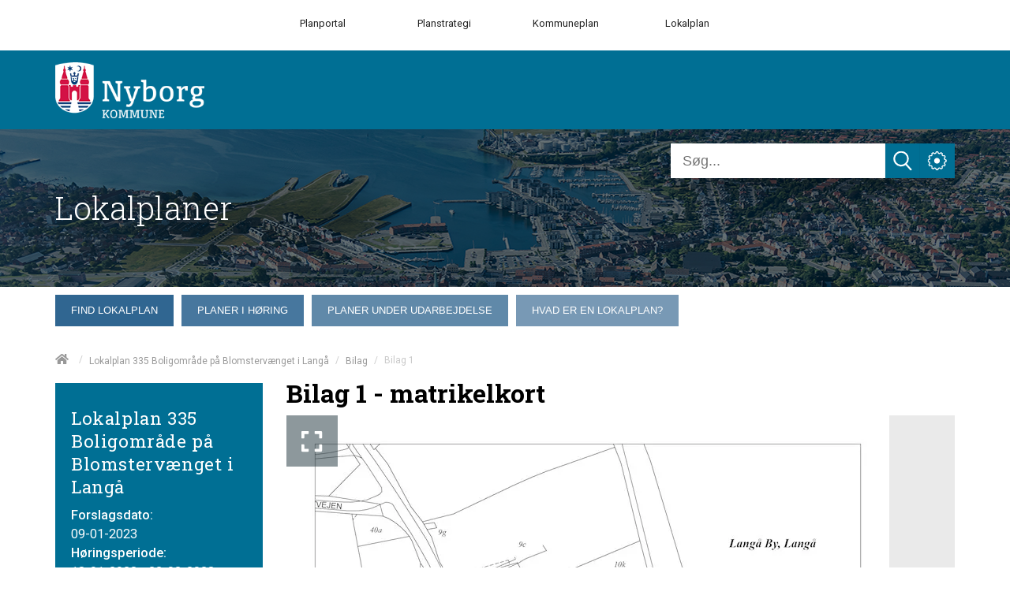

--- FILE ---
content_type: text/html; charset=utf-8
request_url: https://www.lokalplaner.nyborg.dk/lokalplan-335-boligomraade-paa-blomstervaenget-i-langaa/bilag/bilag-1/
body_size: 113863
content:



<!doctype html>
<html class="no-js t-basic-design" lang="da-DK">
<head>
    <meta charset="utf-8" />
    <meta name="viewport" content="width=device-width, initial-scale=1" />
    <meta name="format-detection" content="telephone=no" />
    <link rel="dns-prefetch" href="https://www.googletagmanager.com" />
    <link rel="dns-prefetch" href="https://ajax.googleapis.com" />
    <link rel="dns-prefetch" href="https://fast.fonts.net" />
    <link rel="preconnect" href="https://fast.fonts.net" crossorigin />


    <link rel="apple-touch-icon" sizes="180x180" href="/Favicon/apple-touch-icon.png">
    <link rel="icon" type="image/png" sizes="32x32" href="/Favicon/favicon-32x32.png">
    <link rel="icon" type="image/png" sizes="16x16" href="/Favicon/favicon-16x16.png">
    <link rel="manifest" href="/Favicon/manifest.json" crossorigin="use-credentials"> 
    <link rel="mask-icon" href="/Favicon/safari-pinned-tab.svg" color="#ef572d">
    <meta name="apple-mobile-web-app-title" content="Cowiplan">
    <meta name="application-name" content="Cowiplan">
    <meta name="msapplication-TileColor" content="#ffffff">
    <meta name="theme-color" content="#ffffff">

    
    

    <style type="text/css">
        /*! normalize-scss | MIT/GPLv2 License | bit.ly/normalize-scss */

/* Document
       ========================================================================== */

/**
     * 1. Correct the line height in all browsers.
     * 2. Prevent adjustments of font size after orientation changes in
     *    IE on Windows Phone and in iOS.
     */

html {
  line-height: 1.15;
  /* 1 */
  -ms-text-size-adjust: 100%;
  /* 2 */
  -webkit-text-size-adjust: 100%;
  /* 2 */
}

/* Sections
       ========================================================================== */

/**
     * Remove the margin in all browsers (opinionated).
     */

body {
  margin: 0;
}

/**
     * Add the correct display in IE 9-.
     */

article,
aside,
footer,
header,
nav,
section {
  display: block;
}

/**
     * Correct the font size and margin on `h1` elements within `section` and
     * `article` contexts in Chrome, Firefox, and Safari.
     */

h1 {
  font-size: 2em;
  margin: 0.67em 0;
}

/* Grouping content
       ========================================================================== */

/**
     * Add the correct display in IE 9-.
     */

figcaption,
figure {
  display: block;
}

/**
     * Add the correct margin in IE 8.
     */

figure {
  margin: 1em 40px;
}

/**
     * 1. Add the correct box sizing in Firefox.
     * 2. Show the overflow in Edge and IE.
     */

hr {
  -webkit-box-sizing: content-box;
          box-sizing: content-box;
  /* 1 */
  height: 0;
  /* 1 */
  overflow: visible;
  /* 2 */
}

/**
     * Add the correct display in IE.
     */

main {
  display: block;
}

/**
     * 1. Correct the inheritance and scaling of font size in all browsers.
     * 2. Correct the odd `em` font sizing in all browsers.
     */

pre {
  font-family: monospace, monospace;
  /* 1 */
  font-size: 1em;
  /* 2 */
}

/* Links
       ========================================================================== */

/**
     * 1. Remove the gray background on active links in IE 10.
     * 2. Remove gaps in links underline in iOS 8+ and Safari 8+.
     */

a {
  background-color: transparent;
  /* 1 */
  -webkit-text-decoration-skip: objects;
  /* 2 */
}

/* Text-level semantics
       ========================================================================== */

/**
     * 1. Remove the bottom border in Chrome 57- and Firefox 39-.
     * 2. Add the correct text decoration in Chrome, Edge, IE, Opera, and Safari.
     */

abbr[title] {
  border-bottom: none;
  /* 1 */
  text-decoration: underline;
  /* 2 */
  -webkit-text-decoration: underline dotted;
          text-decoration: underline dotted;
  /* 2 */
}

/**
     * Prevent the duplicate application of `bolder` by the next rule in Safari 6.
     */

b,
strong {
  font-weight: inherit;
}

/**
     * Add the correct font weight in Chrome, Edge, and Safari.
     */

b,
strong {
  font-weight: bolder;
}

/**
     * 1. Correct the inheritance and scaling of font size in all browsers.
     * 2. Correct the odd `em` font sizing in all browsers.
     */

code,
kbd,
samp {
  font-family: monospace, monospace;
  /* 1 */
  font-size: 1em;
  /* 2 */
}

/**
     * Add the correct font style in Android 4.3-.
     */

dfn {
  font-style: italic;
}

/**
     * Add the correct background and color in IE 9-.
     */

mark {
  background-color: #ff0;
  color: #000;
}

/**
     * Add the correct font size in all browsers.
     */

small {
  font-size: 80%;
}

/**
     * Prevent `sub` and `sup` elements from affecting the line height in
     * all browsers.
     */

sub,
sup {
  font-size: 75%;
  line-height: 0;
  position: relative;
  vertical-align: baseline;
}

sub {
  bottom: -0.25em;
}

sup {
  top: -0.5em;
}

/* Embedded content
       ========================================================================== */

/**
     * Add the correct display in IE 9-.
     */

audio,
video {
  display: inline-block;
}

/**
     * Add the correct display in iOS 4-7.
     */

audio:not([controls]) {
  display: none;
  height: 0;
}

/**
     * Remove the border on images inside links in IE 10-.
     */

img {
  border-style: none;
}

/**
     * Hide the overflow in IE.
     */

svg:not(:root) {
  overflow: hidden;
}

/* Forms
       ========================================================================== */

/**
     * 1. Change the font styles in all browsers (opinionated).
     * 2. Remove the margin in Firefox and Safari.
     */

button,
input,
optgroup,
select,
textarea {
  font-family: sans-serif;
  /* 1 */
  font-size: 100%;
  /* 1 */
  line-height: 1.15;
  /* 1 */
  margin: 0;
  /* 2 */
}

/**
     * Show the overflow in IE.
     */

button {
  overflow: visible;
}

/**
     * Remove the inheritance of text transform in Edge, Firefox, and IE.
     * 1. Remove the inheritance of text transform in Firefox.
     */

button,
select {
  /* 1 */
  text-transform: none;
}

/**
     * 1. Prevent a WebKit bug where (2) destroys native `audio` and `video`
     *    controls in Android 4.
     * 2. Correct the inability to style clickable types in iOS and Safari.
     */

button,
html [type="button"],
[type="reset"],
[type="submit"] {
  -webkit-appearance: button;
  /* 2 */
}

button,
[type="button"],
[type="reset"],
[type="submit"] {
  /**
       * Remove the inner border and padding in Firefox.
       */
  /**
       * Restore the focus styles unset by the previous rule.
       */
}

button::-moz-focus-inner,
[type="button"]::-moz-focus-inner,
[type="reset"]::-moz-focus-inner,
[type="submit"]::-moz-focus-inner {
  border-style: none;
  padding: 0;
}

button:-moz-focusring,
[type="button"]:-moz-focusring,
[type="reset"]:-moz-focusring,
[type="submit"]:-moz-focusring {
  outline: 1px dotted ButtonText;
}

/**
     * Show the overflow in Edge.
     */

input {
  overflow: visible;
}

/**
     * 1. Add the correct box sizing in IE 10-.
     * 2. Remove the padding in IE 10-.
     */

[type="checkbox"],
[type="radio"] {
  -webkit-box-sizing: border-box;
          box-sizing: border-box;
  /* 1 */
  padding: 0;
  /* 2 */
}

/**
     * Correct the cursor style of increment and decrement buttons in Chrome.
     */

[type="number"]::-webkit-inner-spin-button,
[type="number"]::-webkit-outer-spin-button {
  height: auto;
}

/**
     * 1. Correct the odd appearance in Chrome and Safari.
     * 2. Correct the outline style in Safari.
     */

[type="search"] {
  -webkit-appearance: textfield;
  /* 1 */
  outline-offset: -2px;
  /* 2 */
  /**
       * Remove the inner padding and cancel buttons in Chrome and Safari on macOS.
       */
}

[type="search"]::-webkit-search-cancel-button,
[type="search"]::-webkit-search-decoration {
  -webkit-appearance: none;
}

/**
     * 1. Correct the inability to style clickable types in iOS and Safari.
     * 2. Change font properties to `inherit` in Safari.
     */

::-webkit-file-upload-button {
  -webkit-appearance: button;
  /* 1 */
  font: inherit;
  /* 2 */
}

/**
     * Correct the padding in Firefox.
     */

fieldset {
  padding: 0.35em 0.75em 0.625em;
}

/**
     * 1. Correct the text wrapping in Edge and IE.
     * 2. Correct the color inheritance from `fieldset` elements in IE.
     * 3. Remove the padding so developers are not caught out when they zero out
     *    `fieldset` elements in all browsers.
     */

legend {
  -webkit-box-sizing: border-box;
          box-sizing: border-box;
  /* 1 */
  display: table;
  /* 1 */
  max-width: 100%;
  /* 1 */
  padding: 0;
  /* 3 */
  color: inherit;
  /* 2 */
  white-space: normal;
  /* 1 */
}

/**
     * 1. Add the correct display in IE 9-.
     * 2. Add the correct vertical alignment in Chrome, Firefox, and Opera.
     */

progress {
  display: inline-block;
  /* 1 */
  vertical-align: baseline;
  /* 2 */
}

/**
     * Remove the default vertical scrollbar in IE.
     */

textarea {
  overflow: auto;
}

/* Interactive
       ========================================================================== */

/*
     * Add the correct display in Edge, IE, and Firefox.
     */

details {
  display: block;
}

/*
     * Add the correct display in all browsers.
     */

summary {
  display: list-item;
}

/*
     * Add the correct display in IE 9-.
     */

menu {
  display: block;
}

/* Scripting
       ========================================================================== */

/**
     * Add the correct display in IE 9-.
     */

canvas {
  display: inline-block;
}

/**
     * Add the correct display in IE.
     */

template {
  display: none;
}

/* Hidden
       ========================================================================== */

/**
     * Add the correct display in IE 10-.
     */

[hidden] {
  display: none;
}

:root {
  --color-flickity-btn: #f04e23;
  --color-service-menu: hsl(0, 0%, 40%);
  --color-mobile-menu: hsl(0, 0%, 40%);
  --color-mobile-menu-text: #fff;
  --color-sticky-coltwo-status: #f04e23;
  --color-standard-button: #f04e23;
  --color-button-black: #303030;
  --color-megaMenu: #f04e23;
  --color-megaMenu-level1-icons: #000;
  --color-megaMenu-level2-icons: #fff;
  --color-localplan-status-bullhorn: #bcbcbc;
  --color-localplan-content-box: #bcbcbc;
  --color-table-active-row: #b9d4ee;
  --color-announcements-bg: #225c70;
  --color-languageselector: #f04e23;
  --color-cookie-banner: #d6d6d6;
  --color-megaphone-hearing: #969696;
  --color-focus-color: #000;
}

html {
  text-rendering: optimizeLegibility;
  -webkit-font-smoothing: antialiased;
  -moz-font-smoothing: antialiased;
  -o-font-smoothing: antialiased;
  font-smoothing: antialiased;
  font-smooth: always;
}

:root {
  --color-flickity-btn: #f04e23;
  --color-service-menu: hsl(0, 0%, 40%);
  --color-mobile-menu: hsl(0, 0%, 40%);
  --color-mobile-menu-text: #fff;
  --color-sticky-coltwo-status: #f04e23;
  --color-standard-button: #f04e23;
  --color-button-black: #303030;
  --color-megaMenu: #f04e23;
  --color-megaMenu-level1-icons: #000;
  --color-megaMenu-level2-icons: #fff;
  --color-localplan-status-bullhorn: #bcbcbc;
  --color-localplan-content-box: #bcbcbc;
  --color-table-active-row: #b9d4ee;
  --color-announcements-bg: #225c70;
  --color-languageselector: #f04e23;
  --color-cookie-banner: #d6d6d6;
  --color-megaphone-hearing: #969696;
  --color-focus-color: #000;
}

h1 {
  font-size: 2.5rem;
  font-family: "Roboto", helvetica, sans-serif;
  font-weight: 500;
  max-width: 869px;
}

h2 {
  font-size: 2.5rem;
  font-family: "Roboto", helvetica, sans-serif;
  font-weight: 300;
  margin-bottom: 3rem;
  max-width: 869px;
}

h3 {
  font-size: 1.4375rem;
  font-family: "Roboto", helvetica, sans-serif;
  font-weight: 500;
  max-width: 869px;
}

h4 {
  font-size: 1.125rem;
  font-family: "Roboto", helvetica, sans-serif;
  font-weight: 300;
  max-width: 869px;
}

p {
  font-size: 1.125rem;
  font-weight: 400;
  line-height: 1.8;
  max-width: 869px;
}

label {
  font-size: 1.125rem;
  font-weight: 400;
  line-height: 1.8;
}

input {
  font-size: 1.125rem;
  font-weight: 400;
  line-height: 1.8;
}

html {
  -webkit-box-sizing: border-box;
          box-sizing: border-box;
  height: 100%;
}

body {
  font-family: "Roboto", helvetica, sans-serif;
  color: #3d3d3d;
  opacity: 1;
  -webkit-transition: 0.5s opacity;
  transition: 0.5s opacity;
}

body.fade-out {
  opacity: 0;
  -webkit-transition: none;
  transition: none;
}

*,
*::before,
*::after {
  -webkit-box-sizing: inherit;
          box-sizing: inherit;
}

::-moz-selection {
  background: #3d3d3d;
  color: #fff;
  text-shadow: none;
}

::selection {
  background: #3d3d3d;
  color: #fff;
  text-shadow: none;
}

img {
  max-width: 100%;
  height: auto;
}

a {
  color: black;
  text-decoration: none;
  -webkit-transition: opacity 0.3s ease-in-out;
  transition: opacity 0.3s ease-in-out;
}

a:hover {
  opacity: 0.5;
}

button {
  border: 0;
  background-color: var(--color-standard-button);
  padding: 10px;
  font-size: 1.125rem;
  color: #fff;
  cursor: pointer;
}

section.grid-wrapper > .grid-container > .row > .element-row > .full-width > .row > div > div {
  padding-left: 0;
  padding-right: 0;
}

.c-grid-component .element-row {
  padding-right: 0;
  padding-left: 0;
}

.left-menu-content > .grid-container > .row > .element-row > .content-element {
  margin-left: -15px;
  margin-right: -15px;
}

.left-menu-content .content-element {
  padding-left: 15px;
  padding-right: 15px;
}

.full-width-bg {
  width: 100% !important;
  max-width: 100% !important;
  background-position: center center;
  background-size: cover;
}

.full-width-bg > .row {
  margin-left: auto !important;
  margin-right: auto !important;
  max-width: var(--page-size);
}

.full-width-no-component {
  width: calc(100% + 30px) !important;
  max-width: calc(100% + 30px) !important;
  margin-left: -15px !important;
  margin-right: -15px !important;
}

.full-width-no-component > .row {
  max-width: var(--page-size);
  margin-left: auto !important;
  margin-right: auto !important;
}

.full-width-component {
  width: calc(100% + 30px) !important;
  max-width: calc(100% + 30px) !important;
  margin-left: -15px !important;
  margin-right: -15px !important;
}

.full-width-component > .row > .col {
  padding: 0;
}

.full-width-component .c-grid-component > .element-row > div {
  padding-left: 15px;
  padding-right: 15px;
  margin: auto;
  max-width: var(--page-size);
}

.grid-wrapper .grid-container > .row > .element-row > .full-width-bg > .row {
  margin: auto;
}

.grid .row .row-same-height > .row {
  display: -webkit-box;
  display: -ms-flexbox;
  display: flex;
  -webkit-box-orient: horizontal;
  -webkit-box-direction: normal;
      -ms-flex-flow: row wrap;
          flex-flow: row wrap;
  -webkit-box-pack: start;
      -ms-flex-pack: start;
          justify-content: flex-start;
  -webkit-box-align: stretch;
      -ms-flex-align: stretch;
          align-items: stretch;
}

.row-same-height > .row > div > div {
  height: 100%;
}

.main-content .element-row {
  padding-left: 0;
  padding-right: 0;
}

.main-content .grid-wrapper .grid.grid-container {
  padding-left: 0;
  padding-right: 0;
}

.main-content article .grid.grid-container {
  padding-left: 0;
  padding-right: 0;
}

.col {
  max-width: 100%;
  -webkit-box-flex: 0;
      -ms-flex: 0 0 100%;
          flex: 0 0 100%;
  padding: 0 0.9375rem;
}

.col--no-pad {
  padding: 0;
}

.col--offset-xxs-1,
.col--offset-xxs-2,
.col--offset-xxs-3,
.col--offset-xxs-4,
.col--offset-xxs-5,
.col--offset-xxs-6,
.col--offset-xxs-7,
.col--offset-xxs-8,
.col--offset-xxs-9,
.col--offset-xxs-10,
.col--offset-xxs-11,
.col--offset-xxs-12,
.col--offset-xs-1,
.col--offset-xs-2,
.col--offset-xs-3,
.col--offset-xs-4,
.col--offset-xs-5,
.col--offset-xs-6,
.col--offset-xs-7,
.col--offset-xs-8,
.col--offset-xs-9,
.col--offset-xs-10,
.col--offset-xs-11,
.col--offset-xs-12,
.col--offset-sm-1,
.col--offset-sm-2,
.col--offset-sm-3,
.col--offset-sm-4,
.col--offset-sm-5,
.col--offset-sm-6,
.col--offset-sm-7,
.col--offset-sm-8,
.col--offset-sm-9,
.col--offset-sm-10,
.col--offset-sm-11,
.col--offset-sm-12,
.col--offset-md-1,
.col--offset-md-2,
.col--offset-md-3,
.col--offset-md-4,
.col--offset-md-5,
.col--offset-md-6,
.col--offset-md-7,
.col--offset-md-8,
.col--offset-md-9,
.col--offset-md-10,
.col--offset-md-11,
.col--offset-md-12,
.col--offset-lg-1,
.col--offset-lg-2,
.col--offset-lg-3,
.col--offset-lg-4,
.col--offset-lg-5,
.col--offset-lg-6,
.col--offset-lg-7,
.col--offset-lg-8,
.col--offset-lg-9,
.col--offset-lg-10,
.col--offset-lg-11,
.col--offset-lg-12,
.col--offset-xl-1,
.col--offset-xl-2,
.col--offset-xl-3,
.col--offset-xl-4,
.col--offset-xl-5,
.col--offset-xl-6,
.col--offset-xl-7,
.col--offset-xl-8,
.col--offset-xl-9,
.col--offset-xl-10,
.col--offset-xl-11,
.col--offset-xl-12,
.col--offset-xxl-1,
.col--offset-xxl-2,
.col--offset-xxl-3,
.col--offset-xxl-4,
.col--offset-xxl-5,
.col--offset-xxl-6,
.col--offset-xxl-7,
.col--offset-xxl-8,
.col--offset-xxl-9,
.col--offset-xxl-10,
.col--offset-xxl-11,
.col--offset-xxl-12 {
  margin-left: 0;
}

.hidden {
  display: none;
  visibility: hidden;
}

.hidden.-xl {
  display: unset;
  visibility: visible;
}

.hidden.-lg {
  display: unset;
  visibility: visible;
}

.hidden.-md {
  display: unset;
  visibility: visible;
}

.hidden.-sm {
  display: unset;
  visibility: visible;
}

.hidden.-xs {
  display: unset;
  visibility: visible;
}

.visuallyhidden {
  border: 0;
  clip: rect(0 0 0 0);
  height: 1px;
  margin: -1px;
  overflow: hidden;
  padding: 0;
  position: absolute;
  width: 1px;
}

.clearfix {
  *zoom: 1;
}

.clearfix::before,
.clearfix::after {
  content: " ";
  display: table;
}

.clearfix::after {
  clear: both;
}

.element-row {
  padding-left: 15px;
  padding-right: 15px;
}

.grid {
  display: -webkit-box;
  display: -ms-flexbox;
  display: flex;
  -webkit-box-orient: vertical;
  -webkit-box-direction: normal;
      -ms-flex-flow: column;
          flex-flow: column;
}

.grid .row {
  -webkit-box-flex: 0;
      -ms-flex: 0 0 auto;
          flex: 0 0 auto;
  display: -webkit-box;
  display: -ms-flexbox;
  display: flex;
  -webkit-box-orient: horizontal;
  -webkit-box-direction: normal;
      -ms-flex-flow: row wrap;
          flex-flow: row wrap;
  -webkit-box-pack: start;
      -ms-flex-pack: start;
          justify-content: flex-start;
  -webkit-box-align: start;
      -ms-flex-align: start;
          align-items: flex-start;
  margin-left: -15px;
  margin-right: -15px;
}

.grid .row--center {
  -webkit-box-pack: center;
      -ms-flex-pack: center;
          justify-content: center;
}

.grid .row--right {
  -webkit-box-pack: end;
      -ms-flex-pack: end;
          justify-content: flex-end;
}

.grid .row > div {
  width: 100%;
}

.grid-container {
  width: 100%;
  padding-right: 15px;
  padding-left: 15px;
}

/* The grid can be extended with alignment classes etc -
        but for now it is considered a barebone, easy implementation for quick use.
    */

.full-width {
  width: 100% !important;
  max-width: 100% !important;
}

main.grid-wrapper > .grid-container > .row > .div > .row {
  margin-left: -15px;
  margin-right: -15px;
}

main.grid-wrapper > .grid-container > .row > .div > .row > div {
  padding-left: 15px;
  padding-right: 15px;
}

.umb-control-group {
  padding-bottom: 15px !important;
}

.umb-overlay-right .umb-add-row {
  display: none;
}

.umb-overlay-right .umb-grid .umb-row {
  margin-bottom: 10px;
}

/* stylelint-disable */

#umbracoMainPageBody div#old-dialog-service.modal:not(.login-overlay) {
  left: 100% !important;
  margin-left: -1000px;
  width: 1000px !important;
  display: block;
}

#umbracoMainPageBody div#old-dialog-service.modal:not(.login-overlay) .umb-overlay.umb-overlay-right {
  width: 1000px;
}

/* stylelint-enable */

.umb-modal .umb-mini-editor .umb-editor-sub-header {
  width: 960px;
  height: 25px;
}

.umb-overlay__form .umb-grid .umb-editor-sub-header {
  display: none;
}

.hamburger--customhamburgerarrow .hamburger-inner {
  top: 2px;
  background: transparent;
}

.hamburger--customhamburgerarrow .hamburger-inner::before {
  top: 0;
  -webkit-transform: translate3d(10px, 10px, 0px) rotate(45deg) scaleX(0.7);
          transform: translate3d(10px, 10px, 0px) rotate(45deg) scaleX(0.7);
}

.hamburger--customhamburgerarrow .hamburger-inner::after {
  bottom: 0;
  -webkit-transform: translate3d(0px, 10px, 0) rotate(-45deg) scaleX(0.7);
          transform: translate3d(0px, 10px, 0) rotate(-45deg) scaleX(0.7);
}

.hamburger--customhamburgerarrow.is-active .hamburger-inner {
  -webkit-transform: translate3d(0, 10px, 0) rotate(45deg);
          transform: translate3d(0, 10px, 0) rotate(45deg);
}

.hamburger--customhamburgerarrow.is-active .hamburger-inner::before {
  top: 10px;
  -webkit-transform: rotate(-45deg) translate3d(-5.71429px, -6px, 0);
          transform: rotate(-45deg) translate3d(-5.71429px, -6px, 0);
  opacity: 0;
}

.hamburger--customhamburgerarrow.is-active .hamburger-inner::after {
  top: 20px;
  -webkit-transform: translate3d(0, -20px, 0) rotate(-90deg);
          transform: translate3d(0, -20px, 0) rotate(-90deg);
}

.hamburger .hamburger-inner {
  background-color: var(--color-mobile-menu-icon);
}

.hamburger .hamburger-inner:before,
.hamburger .hamburger-inner:after {
  background-color: var(--color-mobile-menu-icon);
}

.hamburger.is-active .hamburger-inner,
.hamburger.is-active .hamburger-inner::before,
.hamburger.is-active .hamburger-inner::after {
  background-color: var(--color-mobile-menu-icon-active) !important;
}

:root {
  --color-mobile-menu-icon: #000;
  --color-mobile-menu-icon-active: #fff;
}

.hamburger {
  padding: 15px 15px;
  display: inline-block;
  cursor: pointer;
  -webkit-transition-property: opacity, -webkit-filter;
  transition-property: opacity, -webkit-filter;
  transition-property: opacity, filter;
  transition-property: opacity, filter, -webkit-filter;
  -webkit-transition-duration: 0.15s;
          transition-duration: 0.15s;
  -webkit-transition-timing-function: linear;
          transition-timing-function: linear;
  font: inherit;
  color: inherit;
  text-transform: none;
  background-color: transparent;
  border: 0;
  margin: 0;
  overflow: visible;
}

.hamburger:hover {
  opacity: 0.9;
}

.hamburger.is-active:hover {
  opacity: 0.9;
}

.hamburger.is-active .hamburger-inner,
.hamburger.is-active .hamburger-inner::before,
.hamburger.is-active .hamburger-inner::after {
  background-color: #000;
}

.hamburger-box {
  width: 40px;
  height: 24px;
  display: inline-block;
  position: relative;
}

.hamburger-inner {
  display: block;
  top: 50%;
  margin-top: -2px;
}

.hamburger-inner,
.hamburger-inner::before,
.hamburger-inner::after {
  width: 40px;
  height: 4px;
  background-color: #000;
  border-radius: 4px;
  position: absolute;
  -webkit-transition-property: -webkit-transform;
  transition-property: -webkit-transform;
  transition-property: transform;
  transition-property: transform, -webkit-transform;
  -webkit-transition-duration: 0.15s;
          transition-duration: 0.15s;
  -webkit-transition-timing-function: ease;
          transition-timing-function: ease;
}

.hamburger-inner::before,
.hamburger-inner::after {
  content: "";
  display: block;
}

.hamburger-inner::before {
  top: -10px;
}

.hamburger-inner::after {
  bottom: -10px;
}

/*
   * Slider
   */

.hamburger--slider .hamburger-inner {
  top: 2px;
}

.hamburger--slider .hamburger-inner::before {
  top: 10px;
  -webkit-transition-property: opacity, -webkit-transform;
  transition-property: opacity, -webkit-transform;
  transition-property: transform, opacity;
  transition-property: transform, opacity, -webkit-transform;
  -webkit-transition-timing-function: ease;
          transition-timing-function: ease;
  -webkit-transition-duration: 0.15s;
          transition-duration: 0.15s;
}

.hamburger--slider .hamburger-inner::after {
  top: 20px;
}

.hamburger--slider.is-active .hamburger-inner {
  -webkit-transform: translate3d(0, 10px, 0) rotate(45deg);
          transform: translate3d(0, 10px, 0) rotate(45deg);
}

.hamburger--slider.is-active .hamburger-inner::before {
  -webkit-transform: rotate(-45deg) translate3d(-5.71429px, -6px, 0);
          transform: rotate(-45deg) translate3d(-5.71429px, -6px, 0);
  opacity: 0;
}

.hamburger--slider.is-active .hamburger-inner::after {
  -webkit-transform: translate3d(0, -20px, 0) rotate(-90deg);
          transform: translate3d(0, -20px, 0) rotate(-90deg);
}

.hamburger--customhamburgerarrow .hamburger-inner {
  top: 2px;
  background: transparent;
}

.hamburger--customhamburgerarrow .hamburger-inner::before {
  top: 0;
  -webkit-transform: translate3d(10px, 10px, 0px) rotate(45deg) scaleX(0.7);
          transform: translate3d(10px, 10px, 0px) rotate(45deg) scaleX(0.7);
}

.hamburger--customhamburgerarrow .hamburger-inner::after {
  bottom: 0;
  -webkit-transform: translate3d(0px, 10px, 0) rotate(-45deg) scaleX(0.7);
          transform: translate3d(0px, 10px, 0) rotate(-45deg) scaleX(0.7);
}

.hamburger--customhamburgerarrow.is-active .hamburger-inner {
  -webkit-transform: translate3d(0, 10px, 0) rotate(45deg);
          transform: translate3d(0, 10px, 0) rotate(45deg);
}

.hamburger--customhamburgerarrow.is-active .hamburger-inner::before {
  top: 10px;
  -webkit-transform: rotate(-45deg) translate3d(-5.71429px, -6px, 0);
          transform: rotate(-45deg) translate3d(-5.71429px, -6px, 0);
  opacity: 0;
}

.hamburger--customhamburgerarrow.is-active .hamburger-inner::after {
  top: 20px;
  -webkit-transform: translate3d(0, -20px, 0) rotate(-90deg);
          transform: translate3d(0, -20px, 0) rotate(-90deg);
}

:root {
  --color-flickity-btn: #f04e23;
  --color-service-menu: hsl(0, 0%, 40%);
  --color-mobile-menu: hsl(0, 0%, 40%);
  --color-mobile-menu-text: #fff;
  --color-sticky-coltwo-status: #f04e23;
  --color-standard-button: #f04e23;
  --color-button-black: #303030;
  --color-megaMenu: #f04e23;
  --color-megaMenu-level1-icons: #000;
  --color-megaMenu-level2-icons: #fff;
  --color-localplan-status-bullhorn: #bcbcbc;
  --color-localplan-content-box: #bcbcbc;
  --color-table-active-row: #b9d4ee;
  --color-announcements-bg: #225c70;
  --color-languageselector: #f04e23;
  --color-cookie-banner: #d6d6d6;
  --color-megaphone-hearing: #969696;
  --color-focus-color: #000;
}

.c-mega-menu {
  width: 100%;
  /* Menu List */
  /* Mega menu dropdown */
  /* Mega menu item childrens */
}

.c-mega-menu svg {
  width: 20px;
  height: 20px;
  padding-top: 5px;
}

.c-mega-menu h4 {
  font-size: 1.25rem;
  margin-bottom: 0;
}

.c-mega-menu .has-submenu.is-open > a {
  background: transparent;
  opacity: 0.5;
}

.c-mega-menu .has-submenu.is-open > div.c-mega-menu__row {
  opacity: 1;
  visibility: visible;
  overflow: visible;
}

.c-mega-menu a,
.c-mega-menu__ul,
.c-mega-menu__ul ul,
.c-mega-menu__ul li,
.c-mega-menu__ul div,
.c-mega-menu__ul form,
.c-mega-menu__ul input {
  margin: 0;
  padding: 0;
  border: none;
  outline: none;
}

.c-mega-menu a {
  text-decoration: none;
}

.c-mega-menu__ul {
  padding-left: 0px;
  width: 100%;
  display: inline-block;
  cursor: default;
  z-index: 4;
}

.c-mega-menu__ul li {
  list-style: none;
}

.c-mega-menu__ul li a,
.c-mega-menu__ul li p {
  margin: 0;
}

.c-mega-menu__ul li a span.c-mega-menu__li-a-text,
.c-mega-menu__ul li p span.c-mega-menu__li-a-text {
  display: inline-block;
  position: relative;
  font-size: 1.25rem;
  color: #000;
}

.c-mega-menu__ul li.-currentPage a span.c-mega-menu__li-a-text {
  position: relative;
}

.c-mega-menu__ul li.-currentPage a span.c-mega-menu__li-a-text:after {
  position: absolute;
  top: auto;
  right: 0;
  bottom: 5px;
  left: 0;
  content: ' ';
  height: 5px;
  background-color: black;
}

.c-mega-menu.-small-size {
  position: relative;
}

.c-mega-menu.-full-size > ul > li > .c-mega-menu__row > ul {
  right: 0;
  margin: auto;
  max-width: var(--page-size);
}

.c-mega-menu.-site-size > ul > li > .c-mega-menu__row {
  right: 0;
  margin: auto;
  max-width: var(--page-size);
}

.c-mega-menu__level--1 {
  background-color: transparent;
}

.c-mega-menu__level--1.-right-align > li {
  float: right;
  margin-left: 10px;
  padding: 0 10px;
}

.c-mega-menu__level--1.-right-align:first-child a,
.c-mega-menu__level--1.-right-align:first-child p {
  padding-right: 0;
}

.c-mega-menu__level--1 svg {
  fill: var(--color-megaMenu-level1-icons);
}

.c-mega-menu__level--1 > li {
  display: block;
  float: left;
}

.c-mega-menu__level--1 > li:hover > a {
  background: transparent;
  opacity: 0.5;
}

.c-mega-menu__level--1 > li:hover > div {
  opacity: 1;
  visibility: visible;
  overflow: visible;
}

.c-mega-menu__level--1 > li > .c-mega-menu__row {
  position: absolute;
  display: block;
  width: 100%;
  left: 0;
  opacity: 0;
  visibility: hidden;
  overflow: hidden;
  background: var(--color-megaMenu);
  border-radius: 0 0 3px 3px;
  -webkit-transition: all .2s ease .15s;
  transition: all .2s ease .15s;
  z-index: 600;
}

.c-mega-menu__level--1 > li > .c-mega-menu__row > ul {
  display: -webkit-box;
  display: -ms-flexbox;
  display: flex;
  -ms-flex-wrap: wrap;
      flex-wrap: wrap;
}

.c-mega-menu__level--1 > li h3 {
  margin: 0;
}

.c-mega-menu__level--1 > li > a,
.c-mega-menu__level--1 > li > p {
  position: relative;
  display: inline-block;
  z-index: 410;
  height: 50px;
  padding-right: 20px;
  padding-left: 0;
  line-height: 50px;
  font-family: Helvetica, Arial, sans-serif;
  font-weight: bold;
  font-size: 13px;
  color: #000;
  background: transparent;
  border-left: none;
  border-right: none;
  -webkit-transition: all .2s ease;
  transition: all .2s ease;
}

.c-mega-menu__level--1 .c-mega-menu__row .show-sub-children {
  display: none;
}

.c-mega-menu__level--1 .c-mega-menu__row h3 {
  margin: 20px 0 10px 0;
  line-height: 18px;
  font-family: Helvetica, Arial, sans-serif;
  font-weight: bold;
  color: #372f2b;
  text-transform: uppercase;
}

.c-mega-menu__level--1 .c-mega-menu__row h3 .orange {
  color: #ff722b;
}

.c-mega-menu__level--1 .c-mega-menu__row h4 {
  margin-top: 0;
}

.c-mega-menu__level--1 .c-mega-menu__row li:nth-child(4n+4) {
  border-right: 0;
}

.c-mega-menu__level--1 .c-mega-menu__row li a {
  display: block;
  line-height: 26px;
  font-family: "Roboto", helvetica, sans-serif;
  font-weight: 200;
  font-size: 1rem;
  color: #fff;
  padding-left: 30px;
  padding-right: 14px;
}

.c-mega-menu .c-mega-menu__level--2 {
  margin-top: 0;
}

.c-mega-menu .c-mega-menu__level--2 > li {
  border-right: 1px solid rgba(0, 0, 0, 0.2);
  padding-top: 40px;
  max-width: 25%;
  -webkit-box-flex: 1;
      -ms-flex: 1 0 25%;
          flex: 1 0 25%;
}

.c-mega-menu .c-mega-menu__level--2 > li > a {
  margin-bottom: 6px;
}

.c-mega-menu .c-mega-menu__level--2 > li > a svg {
  fill: var(--color-megaMenu-level2-icons);
}

.c-mega-menu .c-mega-menu__level--2 > li:last-child {
  padding-bottom: 30px;
}

.c-mega-menu .c-mega-menu__level--2 .-currentPage > a {
  background-color: #fff;
  color: black;
  margin-left: 0;
  margin-right: 0;
  padding: 5px 5px 5px 30px;
}

.c-mega-menu .c-mega-menu__level--2 .-currentPage-ancestor > a {
  margin-left: 0;
  margin-bottom: 7px;
  margin-right: 0;
  padding: 5px 5px 0px 30px;
  position: relative;
}

.c-mega-menu .c-mega-menu__level--2 .-currentPage-ancestor > a:before {
  content: ' ';
  position: absolute;
  background-color: #fff;
  height: 1px;
  bottom: 0;
  left: 0;
  right: 0;
}

.c-mega-menu .c-mega-menu__level--2 .c-mega-menu__row > ul {
  padding-left: 0;
}

.c-mega-menu .c-mega-menu__level--2 .c-mega-menu__row ul {
  margin-top: 0;
  padding-bottom: 5px;
}

.c-mega-menu .c-mega-menu__level--3 .c-mega-menu__row > ul {
  padding-left: 0;
}

.c-mega-menu .c-mega-menu__level--3 .c-mega-menu__row ul {
  margin-top: 0;
}

.c-mega-menu .c-mega-menu__level--3 .c-mega-menu__row ul li > a {
  padding-left: 35px;
}

.c-mega-menu .show-sub-children {
  position: relative;
  border: none;
  background-color: transparent;
  height: 20px;
  width: 20px;
  margin-left: 10px;
  padding: 0;
  margin-right: -10px;
}

.c-mega-menu .show-sub-children:after {
  position: absolute;
  content: '>';
  color: #000;
  left: 2px;
  font-size: 21px;
  top: 1px;
  font-family: monospace;
  -webkit-transform: rotate(90deg);
          transform: rotate(90deg);
}

:root {
  --color-flickity-btn: #f04e23;
  --color-service-menu: hsl(0, 0%, 40%);
  --color-mobile-menu: hsl(0, 0%, 40%);
  --color-mobile-menu-text: #fff;
  --color-sticky-coltwo-status: #f04e23;
  --color-standard-button: #f04e23;
  --color-button-black: #303030;
  --color-megaMenu: #f04e23;
  --color-megaMenu-level1-icons: #000;
  --color-megaMenu-level2-icons: #fff;
  --color-localplan-status-bullhorn: #bcbcbc;
  --color-localplan-content-box: #bcbcbc;
  --color-table-active-row: #b9d4ee;
  --color-announcements-bg: #225c70;
  --color-languageselector: #f04e23;
  --color-cookie-banner: #d6d6d6;
  --color-megaphone-hearing: #969696;
  --color-focus-color: #000;
}

.c-mobile-menu.is-active {
  overflow: hidden;
}

.c-mobile-menu.is-active .c-mobile-menu__off-canvas-overlay {
  opacity: 1;
  visibility: visible;
}

.c-mobile-menu.is-active .c-mobile-menu__off-canvas {
  /* transform: translateX(-50px); */
  right: 0px;
}

.c-mobile-menu.-mouse-active {
  overflow: hidden;
}

.c-mobile-menu.-mouse-active .c-mobile-menu__off-canvas-overlay {
  opacity: 1;
  visibility: visible;
}

.c-mobile-menu.-mouse-active .c-mobile-menu__off-canvas:hover {
  right: 0px;
}

.c-mobile-menu.-mouse-active .c-mobile-menu__off-canvas:hover .c-mobile-menu__off-canvas-overlay {
  opacity: 1;
  visibility: visible;
}

.c-mobile-menu__nav {
  padding-top: 60px;
  border-bottom: 1px solid #f3f3f3;
  margin: 0 15px 40px 15px;
}

.c-mobile-menu__toggle-btn {
  z-index: 1070;
  position: fixed;
  top: 20px;
  right: 20px;
  background: rgba(44, 42, 30, 0);
  cursor: pointer;
  -webkit-transition: background-color .2s ease-in-out;
  transition: background-color .2s ease-in-out;
  outline: none;
}

.c-mobile-menu__off-canvas {
  position: fixed;
  z-index: 1060;
  right: -85vw;
  top: 0;
  width: 85vw;
  height: 100%;
  padding: 35px;
  overflow-x: hidden;
  overflow-y: auto;
  background-color: var(--color-mobile-menu);
  -webkit-transition: all 0.3s ease-in-out;
  transition: all 0.3s ease-in-out;
}

.c-mobile-menu__off-canvas .c-mobile-menu__nav ul {
  padding-left: 0px;
  list-style: none;
  -webkit-transition: all 0.3s ease-in-out;
  transition: all 0.3s ease-in-out;
}

.c-mobile-menu__off-canvas .c-mobile-menu__nav ul li {
  padding: 20px 35px 20px 0;
  position: relative;
  -webkit-transition: all 0.3s ease-in-out;
  transition: all 0.3s ease-in-out;
}

.c-mobile-menu__off-canvas .c-mobile-menu__nav ul li a {
  -webkit-transition: all 0.3s ease-in-out;
  transition: all 0.3s ease-in-out;
  border-bottom: 1px solid rgba(255, 255, 255, 0);
}

.c-mobile-menu__off-canvas .c-mobile-menu__nav ul li .dropdown-arrow {
  position: absolute;
  -webkit-transition: all 0.3s ease-in-out;
  transition: all 0.3s ease-in-out;
  width: 30px;
  height: 30px;
  display: block;
  float: right;
  right: 0;
  top: 24px;
  z-index: 2;
  cursor: pointer;
  background-color: rgba(0, 0, 0, 0.2);
}

.c-mobile-menu__off-canvas .c-mobile-menu__nav ul li .dropdown-arrow svg {
  width: 30px;
  height: 30px;
  fill: var(--color-mobile-menu-text);
}

.c-mobile-menu__off-canvas .c-mobile-menu__nav ul li ul {
  padding-left: 15px;
  padding-top: 10px;
  padding-right: 0;
  margin-right: -35px;
  display: none;
}

.c-mobile-menu__off-canvas .c-mobile-menu__nav ul li.is-active > a {
  border-bottom: 1px solid var(--color-mobile-menu-text);
  padding-bottom: 25px;
  margin-left: -20px;
}

.c-mobile-menu__off-canvas .c-mobile-menu__nav ul li.is-active > ul {
  display: block;
}

.c-mobile-menu__off-canvas .c-mobile-menu__nav ul li.is-active > .dropdown-arrow {
  -webkit-transform: rotate(180deg);
          transform: rotate(180deg);
}

.c-mobile-menu__off-canvas .c-mobile-menu__nav ul li.-child-visually-hidden > ul {
  opacity: 0;
}

.c-mobile-menu__off-canvas .c-mobile-menu__nav a {
  color: var(--color-mobile-menu-text);
  font-size: 2rem;
  width: 100%;
  display: block;
}

.c-mobile-menu__off-canvas .c-mobile-menu__nav-overlay {
  position: fixed;
  left: 0;
  top: 0;
  width: 100%;
  height: 100%;
  background-color: rgba(0, 0, 0, 0.5);
  z-index: 1050;
  visibility: hidden;
  opacity: 0;
  -webkit-transition: all 0.3s ease-in-out;
  transition: all 0.3s ease-in-out;
}

.hamburger .hamburger-inner {
  background-color: var(--color-mobile-menu-icon);
}

.hamburger .hamburger-inner:before,
.hamburger .hamburger-inner:after {
  background-color: var(--color-mobile-menu-icon);
}

.hamburger.is-active .hamburger-inner,
.hamburger.is-active .hamburger-inner::before,
.hamburger.is-active .hamburger-inner::after {
  background-color: var(--color-mobile-menu-icon-active) !important;
}

:root {
  --color-mobile-menu-icon: #000;
  --color-mobile-menu-icon-active: #fff;
}

.hamburger {
  padding: 15px 15px;
  display: inline-block;
  cursor: pointer;
  -webkit-transition-property: opacity, -webkit-filter;
  transition-property: opacity, -webkit-filter;
  transition-property: opacity, filter;
  transition-property: opacity, filter, -webkit-filter;
  -webkit-transition-duration: 0.15s;
          transition-duration: 0.15s;
  -webkit-transition-timing-function: linear;
          transition-timing-function: linear;
  font: inherit;
  color: inherit;
  text-transform: none;
  background-color: transparent;
  border: 0;
  margin: 0;
  overflow: visible;
}

.hamburger:hover {
  opacity: 0.9;
}

.hamburger.is-active:hover {
  opacity: 0.9;
}

.hamburger.is-active .hamburger-inner,
.hamburger.is-active .hamburger-inner::before,
.hamburger.is-active .hamburger-inner::after {
  background-color: #000;
}

.hamburger-box {
  width: 40px;
  height: 24px;
  display: inline-block;
  position: relative;
}

.hamburger-inner {
  display: block;
  top: 50%;
  margin-top: -2px;
}

.hamburger-inner,
.hamburger-inner::before,
.hamburger-inner::after {
  width: 40px;
  height: 4px;
  background-color: #000;
  border-radius: 4px;
  position: absolute;
  -webkit-transition-property: -webkit-transform;
  transition-property: -webkit-transform;
  transition-property: transform;
  transition-property: transform, -webkit-transform;
  -webkit-transition-duration: 0.15s;
          transition-duration: 0.15s;
  -webkit-transition-timing-function: ease;
          transition-timing-function: ease;
}

.hamburger-inner::before,
.hamburger-inner::after {
  content: "";
  display: block;
}

.hamburger-inner::before {
  top: -10px;
}

.hamburger-inner::after {
  bottom: -10px;
}

/*
   * Slider
   */

.hamburger--slider .hamburger-inner {
  top: 2px;
}

.hamburger--slider .hamburger-inner::before {
  top: 10px;
  -webkit-transition-property: opacity, -webkit-transform;
  transition-property: opacity, -webkit-transform;
  transition-property: transform, opacity;
  transition-property: transform, opacity, -webkit-transform;
  -webkit-transition-timing-function: ease;
          transition-timing-function: ease;
  -webkit-transition-duration: 0.15s;
          transition-duration: 0.15s;
}

.hamburger--slider .hamburger-inner::after {
  top: 20px;
}

.hamburger--slider.is-active .hamburger-inner {
  -webkit-transform: translate3d(0, 10px, 0) rotate(45deg);
          transform: translate3d(0, 10px, 0) rotate(45deg);
}

.hamburger--slider.is-active .hamburger-inner::before {
  -webkit-transform: rotate(-45deg) translate3d(-5.71429px, -6px, 0);
          transform: rotate(-45deg) translate3d(-5.71429px, -6px, 0);
  opacity: 0;
}

.hamburger--slider.is-active .hamburger-inner::after {
  -webkit-transform: translate3d(0, -20px, 0) rotate(-90deg);
          transform: translate3d(0, -20px, 0) rotate(-90deg);
}

.hamburger--customhamburgerarrow .hamburger-inner {
  top: 2px;
  background: transparent;
}

.hamburger--customhamburgerarrow .hamburger-inner::before {
  top: 0;
  -webkit-transform: translate3d(10px, 10px, 0px) rotate(45deg) scaleX(0.7);
          transform: translate3d(10px, 10px, 0px) rotate(45deg) scaleX(0.7);
}

.hamburger--customhamburgerarrow .hamburger-inner::after {
  bottom: 0;
  -webkit-transform: translate3d(0px, 10px, 0) rotate(-45deg) scaleX(0.7);
          transform: translate3d(0px, 10px, 0) rotate(-45deg) scaleX(0.7);
}

.hamburger--customhamburgerarrow.is-active .hamburger-inner {
  -webkit-transform: translate3d(0, 10px, 0) rotate(45deg);
          transform: translate3d(0, 10px, 0) rotate(45deg);
}

.hamburger--customhamburgerarrow.is-active .hamburger-inner::before {
  top: 10px;
  -webkit-transform: rotate(-45deg) translate3d(-5.71429px, -6px, 0);
          transform: rotate(-45deg) translate3d(-5.71429px, -6px, 0);
  opacity: 0;
}

.hamburger--customhamburgerarrow.is-active .hamburger-inner::after {
  top: 20px;
  -webkit-transform: translate3d(0, -20px, 0) rotate(-90deg);
          transform: translate3d(0, -20px, 0) rotate(-90deg);
}

/*
   * Slider
   */

.hamburger--slider .hamburger-inner {
  top: 2px;
}

.hamburger--slider .hamburger-inner::before {
  top: 10px;
  -webkit-transition-property: opacity, -webkit-transform;
  transition-property: opacity, -webkit-transform;
  transition-property: transform, opacity;
  transition-property: transform, opacity, -webkit-transform;
  -webkit-transition-timing-function: ease;
          transition-timing-function: ease;
  -webkit-transition-duration: 0.15s;
          transition-duration: 0.15s;
}

.hamburger--slider .hamburger-inner::after {
  top: 20px;
}

.hamburger--slider.is-active .hamburger-inner {
  -webkit-transform: translate3d(0, 10px, 0) rotate(45deg);
          transform: translate3d(0, 10px, 0) rotate(45deg);
}

.hamburger--slider.is-active .hamburger-inner::before {
  -webkit-transform: rotate(-45deg) translate3d(-5.71429px, -6px, 0);
          transform: rotate(-45deg) translate3d(-5.71429px, -6px, 0);
  opacity: 0;
}

.hamburger--slider.is-active .hamburger-inner::after {
  -webkit-transform: translate3d(0, -20px, 0) rotate(-90deg);
          transform: translate3d(0, -20px, 0) rotate(-90deg);
}

:root {
  --color-flickity-btn: #f04e23;
  --color-service-menu: hsl(0, 0%, 40%);
  --color-mobile-menu: hsl(0, 0%, 40%);
  --color-mobile-menu-text: #fff;
  --color-sticky-coltwo-status: #f04e23;
  --color-standard-button: #f04e23;
  --color-button-black: #303030;
  --color-megaMenu: #f04e23;
  --color-megaMenu-level1-icons: #000;
  --color-megaMenu-level2-icons: #fff;
  --color-localplan-status-bullhorn: #bcbcbc;
  --color-localplan-content-box: #bcbcbc;
  --color-table-active-row: #b9d4ee;
  --color-announcements-bg: #225c70;
  --color-languageselector: #f04e23;
  --color-cookie-banner: #d6d6d6;
  --color-megaphone-hearing: #969696;
  --color-focus-color: #000;
}

.c-service-menu {
  position: relative;
}

.c-service-menu .c-service-menu__share {
  z-index: 999;
}

.c-service-menu .c-service-menu__share.is-active .c-service-menu__share-dropdown {
  opacity: 1;
}

.c-service-menu .c-service-menu__share:hover .c-service-menu__share-dropdown {
  opacity: 1;
}

.c-service-menu .c-service-menu__share:hover .c-service-menu__link-text {
  opacity: 0;
}

.c-service-menu .c-service-menu__share-dropdown {
  -webkit-transition: opacity 0.3s ease-in-out;
  transition: opacity 0.3s ease-in-out;
  opacity: 0;
  position: absolute;
  display: block;
  top: calc(100% - 5px);
  background-color: #666666;
  color: #fff;
  white-space: nowrap;
  line-height: 30px;
  padding: 0 10px;
  -webkit-transform: translateX(10px);
          transform: translateX(10px);
  font-weight: 300;
  font-size: 0.8125rem;
}

.c-service-menu .c-service-menu__share-dropdown .c-service-menu__link {
  line-height: 35px;
}

.c-service-menu .c-service-menu__share-dropdown .c-service-menu__link:first-child {
  margin-top: 5px;
}

.c-service-menu .c-service-menu__share-dropdown .c-service-menu__link:last-child {
  margin-bottom: 5px;
}

.c-service-menu .c-service-menu__share-dropdown:before {
  content: " ";
  position: absolute;
  top: -10px;
  left: 0;
  border-style: solid;
  border-width: 10px 0 0 10px;
  border-color: transparent transparent transparent #666666;
}

.c-service-menu .c-service-menu__share-dropdown .c-service-menu__socialmedia {
  display: block;
  padding: 0;
}

.c-service-menu .c-service-menu__share-dropdown .c-service-menu__socialmedia .c-service-menu__link__svg {
  margin: 0;
  opacity: 0.6;
}

.c-service-menu .c-service-menu__share-dropdown .c-service-menu__socialmedia:hover .c-service-menu__link__svg {
  opacity: 1;
}

.c-service-menu .c-service-menu__share-dropdown .c-service-menu__socialmedia .c-service-menu__link-text {
  display: none;
}

.c-service-menu.-preview {
  height: 100px;
  padding-top: 10px;
  text-align: center;
  display: -webkit-box;
  display: -ms-flexbox;
  display: flex;
  -webkit-box-align: center;
      -ms-flex-align: center;
          align-items: center;
  -webkit-box-pack: center;
      -ms-flex-pack: center;
          justify-content: center;
}

.c-service-menu.-preview .c-service-menu__help-text {
  z-index: 2;
  background-color: rgba(243, 243, 245, 0.8);
  position: absolute;
  top: 0;
  right: 0;
  bottom: 0;
  left: 0;
  display: -webkit-box;
  display: -ms-flexbox;
  display: flex;
  text-align: center;
  -webkit-box-align: center;
      -ms-flex-align: center;
          align-items: center;
  -webkit-box-pack: center;
      -ms-flex-pack: center;
          justify-content: center;
}

.c-service-menu.-preview .c-service-menu__help-text p {
  font-size: 1.5vw;
  display: inline-block;
  background-color: #fff;
  line-height: 1.7vw;
  padding: 10px 10px 10px 0;
}

.c-service-menu.-preview .c-service-menu__help-text .c-service-menu__icon {
  margin-top: -10px;
  font-size: 1.5vw;
  display: inline-block;
  background-color: #fff;
  line-height: 1.7vw;
  padding: 10px 0 10px 10px;
}

.c-service-menu__search input {
  width: 200px;
}

.c-service-menu__search form {
  display: -webkit-box;
  display: -ms-flexbox;
  display: flex;
}

.c-service-menu nav {
  display: block;
}

.c-service-menu nav .c-service-menu__link {
  display: inline-block;
  padding: 10px;
  background-color: transparent;
  -webkit-transition: all 0.2s ease;
  transition: all 0.2s ease;
  color: #000;
  cursor: pointer;
}

.c-service-menu nav .c-service-menu__link:hover {
  opacity: 0.5;
}

.c-service-menu nav .c-service-menu__link.c-service-menu__share {
  opacity: 1;
  position: relative;
}

.c-service-menu nav .c-service-menu__link--onlyIcon svg {
  margin-right: 0;
}

.c-service-menu nav .c-service-menu__link__svg {
  height: 20px;
  width: 20px;
  margin-right: 10px;
  -webkit-transform: translateY(5px);
          transform: translateY(5px);
}

.c-service-menu__socialmedia svg {
  fill: #fff;
}

.c-service-menu.is-collapsed {
  width: 360px;
  display: -webkit-box;
  display: -ms-flexbox;
  display: flex;
  position: relative;
  -webkit-transition: width 0.4s ease-in-out;
  transition: width 0.4s ease-in-out;
}

.c-service-menu.is-collapsed.is-active .c-service-menu__overflow {
  overflow: inherit;
}

.c-service-menu.is-collapsed .c-service-menu__shadow {
  -webkit-transition: all 0.3s ease-in-out;
  transition: all 0.3s ease-in-out;
  -webkit-box-shadow: 0 13px 20px 0 rgba(0, 0, 0, 0.22);
          box-shadow: 0 13px 20px 0 rgba(0, 0, 0, 0.22);
  position: absolute;
  top: 0;
  right: 0;
  bottom: 0;
  left: 0;
}

.c-service-menu.is-collapsed .c-service-menu__overflow {
  overflow: hidden;
  width: 100%;
  display: -webkit-box;
  display: -ms-flexbox;
  display: flex;
  position: relative;
  -webkit-transition: width 0.4s ease-in-out;
  transition: width 0.4s ease-in-out;
}

.c-service-menu.is-collapsed .c-service-menu__overflow .c-service-menu__overflow-helper {
  width: 0;
}

.c-service-menu.is-collapsed .c-service-menu__search {
  width: 100%;
}

.c-service-menu.is-collapsed .c-service-menu__search form {
  width: 100%;
}

.c-service-menu.is-collapsed .c-service-menu__search label {
  position: relative;
}

.c-service-menu.is-collapsed .c-service-menu__search label:hover svg {
  opacity: 0.5;
}

.c-service-menu.is-collapsed .c-service-menu__link {
  opacity: 1 !important;
  padding: 0 20px 0 0;
  position: relative;
  height: 100%;
  display: inline-block;
  line-height: 64px;
  fill: black;
}

.c-service-menu.is-collapsed .c-service-menu__link__svg {
  -webkit-transition: opacity 0.3s ease-in-out;
  transition: opacity 0.3s ease-in-out;
  opacity: 0.4;
}

.c-service-menu.is-collapsed .c-service-menu__link:last-child {
  padding-right: 0;
}

.c-service-menu.is-collapsed .c-service-menu__link:hover .c-service-menu__link-text {
  opacity: 1;
}

.c-service-menu.is-collapsed .c-service-menu__link:hover > .c-service-menu__link__svg {
  opacity: 1;
}

.c-service-menu.is-collapsed .c-service-menu__link-text {
  -webkit-transition: opacity 0.3s ease-in-out;
  transition: opacity 0.3s ease-in-out;
  opacity: 0;
  position: absolute;
  display: block;
  top: calc(100% - 5px);
  background-color: #666666;
  color: #fff;
  white-space: nowrap;
  line-height: 30px;
  padding: 0 10px;
  -webkit-transform: translateX(10px);
          transform: translateX(10px);
  font-weight: 300;
  font-size: 0.8125rem;
}

.c-service-menu.is-collapsed .c-service-menu__link-text:before {
  content: " ";
  position: absolute;
  top: -10px;
  left: 0;
  border-style: solid;
  border-width: 10px 0 0 10px;
  border-color: transparent transparent transparent #666666;
}

.c-service-menu.is-collapsed .c-service-menu__search-field {
  width: 100%;
  height: 64px;
  border: none;
  padding: 15px;
  font-size: 1.125rem;
  outline: none;
}

.c-service-menu.is-collapsed .c-service-menu__search-field:focus {
  outline-offset: -3px;
}

.c-service-menu.is-collapsed .c-service-menu__search-btn-submit {
  width: 64px;
  height: 64px;
  background-color: var(--color-service-menu);
  border: none;
  cursor: pointer;
}

.c-service-menu.is-collapsed .c-service-menu__search-btn-submit:focus {
  outline-offset: -3px;
}

.c-service-menu.is-collapsed .c-service-menu__search-btn-svg {
  width: 25px;
  height: 25px;
  position: absolute;
  top: 50%;
  right: 0;
  bottom: 0;
  left: 50%;
  -webkit-transform: translateY(-50%) translateX(-50%);
          transform: translateY(-50%) translateX(-50%);
  fill: white;
  cursor: pointer;
  -webkit-transition: opacity 0.3s ease-in-out;
  transition: opacity 0.3s ease-in-out;
}

.c-service-menu.is-collapsed .c-service-menu__show-service-menu-btn {
  outline: none;
  width: 64px;
  height: 64px;
  border: 0;
  background-color: var(--color-service-menu);
  cursor: pointer;
  position: relative;
  -webkit-box-shadow: 0 0 1px 0 rgba(0, 0, 0, 0.2);
          box-shadow: 0 0 1px 0 rgba(0, 0, 0, 0.2);
}

.c-service-menu.is-collapsed .c-service-menu__show-service-menu-btn:last-child {
  border-left: 1px solid black;
}

.c-service-menu.is-collapsed .c-service-menu__show-service-menu-btn.-btn-max-size {
  border-left: 0;
}

.c-service-menu.is-collapsed .c-service-menu__show-service-menu-btn:hover svg {
  opacity: 0.5;
}

.c-service-menu.is-collapsed .c-service-menu__show-service-menu-btn:focus {
  outline-offset: -3px;
}

.c-service-menu.is-collapsed .c-service-menu__services-panel {
  display: -webkit-box;
  display: -ms-flexbox;
  display: flex;
  -webkit-transition: all 0.4s ease-in-out;
  transition: all 0.4s ease-in-out;
  left: 0;
  position: relative;
}

.c-service-menu.is-collapsed .c-service-menu__services-panel nav {
  padding: 0 15px;
  position: absolute;
  left: 100%;
  min-width: calc(360px - 128px);
  display: -webkit-box;
  display: -ms-flexbox;
  display: flex;
  height: 100%;
  -webkit-box-align: center;
      -ms-flex-align: center;
          align-items: center;
  background-color: #fff;
}

.c-service-menu.is-collapsed .c-service-menu__services-panel nav .c-service-menu__link {
  white-space: nowrap;
}

.c-service-menu.is-collapsed.-rounded {
  width: 400px;
}

.c-service-menu.is-collapsed .c-service-menu__share {
  z-index: 200;
}

.c-service-menu.is-collapsed .c-service-menu__share:hover .c-service-menu__share-dropdown {
  opacity: 1;
}

.c-service-menu.is-collapsed .c-service-menu__share:hover .c-service-menu__link-text {
  opacity: 0;
}

.c-service-menu.is-collapsed .c-service-menu__share-dropdown {
  -webkit-transition: opacity 0.3s ease-in-out;
  transition: opacity 0.3s ease-in-out;
  opacity: 0;
  position: absolute;
  display: block;
  top: calc(100% - 5px);
  background-color: #666666;
  color: #fff;
  white-space: nowrap;
  line-height: 30px;
  padding: 0 10px;
  -webkit-transform: translateX(10px);
          transform: translateX(10px);
  font-weight: 300;
  font-size: 0.8125rem;
}

.c-service-menu.is-collapsed .c-service-menu__share-dropdown .c-service-menu__link {
  line-height: 35px;
}

.c-service-menu.is-collapsed .c-service-menu__share-dropdown .c-service-menu__link:first-child {
  margin-top: 5px;
}

.c-service-menu.is-collapsed .c-service-menu__share-dropdown .c-service-menu__link:last-child {
  margin-bottom: 5px;
}

.c-service-menu.is-collapsed .c-service-menu__share-dropdown:before {
  content: " ";
  position: absolute;
  top: -10px;
  left: 0;
  border-style: solid;
  border-width: 10px 0 0 10px;
  border-color: transparent transparent transparent #666666;
}

.c-service-menu.is-collapsed .c-service-menu__share-dropdown .c-service-menu__socialmedia {
  display: block;
  padding: 0;
}

.c-service-menu.is-collapsed .c-service-menu__share-dropdown .c-service-menu__socialmedia .c-service-menu__link__svg {
  margin: 0;
  opacity: 0.6;
}

.c-service-menu.is-collapsed .c-service-menu__share-dropdown .c-service-menu__socialmedia:hover .c-service-menu__link__svg {
  opacity: 1;
}

.c-service-menu.is-collapsed .c-service-menu__share-dropdown .c-service-menu__socialmedia .c-service-menu__link-text {
  display: none;
}

.c-service-menu.-rounded nav {
  border-radius: 0 50px 50px 0;
}

.c-service-menu.-rounded .c-service-menu__show-service-menu-btn {
  outline: none;
  width: 64px;
  height: 64px;
  border: 0;
  background-color: var(--color-service-menu);
  cursor: pointer;
  position: relative;
  z-index: 123;
}

.c-service-menu.-rounded .c-service-menu__show-service-menu-btn:first-child {
  border-radius: 50px 0 0 50px;
}

.c-service-menu.-rounded .c-service-menu__show-service-menu-btn:nth-child(2) {
  border-radius: 0 50px 50px 0;
  -webkit-box-shadow: 0 0 2px 0 rgba(0, 0, 0, 0.5);
          box-shadow: 0 0 2px 0 rgba(0, 0, 0, 0.5);
}

.c-service-menu.-rounded .c-service-menu__show-service-menu-btn:last-child {
  border-left: 1px solid black;
}

.c-service-menu.-rounded .c-service-menu__show-service-menu-btn.-btn-max-size {
  border-left: 0;
}

.c-service-menu.-rounded .c-service-menu__show-service-menu-btn:hover svg {
  opacity: 0.5;
}

.c-service-menu.-rounded .c-service-menu__shadow {
  position: absolute;
  top: 0;
  right: 30px;
  bottom: 0;
  left: 30px;
  border-radius: 50px 0 0 50px;
}

.c-service-menu.-rounded .c-service-menu__search-field {
  width: calc(115% + 25px);
  margin-left: -25px;
  padding-right: 35px;
  border-radius: 50px 0 0 50px;
  padding-left: 25px;
}

.c-service-menu.-rounded .c-service-menu__overflow {
  overflow: hidden;
  border-radius: 30px;
  width: 100%;
  display: -webkit-box;
  display: -ms-flexbox;
  display: flex;
  position: relative;
  -webkit-transition: width 0.4s ease-in-out;
  transition: width 0.4s ease-in-out;
}

.c-service-menu.-rounded .c-service-menu__overflow .c-service-menu__overflow-helper {
  width: 50px;
}

.c-service-menu__nav ul {
  list-style: none;
  padding-left: 0;
}

.c-service-menu__nav ul li {
  display: inline-block;
}

.c-service-menu__nav ul li:hover > ul,
.c-service-menu__nav ul li:focus > ul {
  position: absolute;
  height: auto;
  visibility: visible;
  z-index: 9999;
  background-color: lightgray;
  opacity: 1;
}

.c-service-menu__nav ul li ul {
  -webkit-transition: all ease-in-out 0.2s;
  transition: all ease-in-out 0.2s;
  opacity: 0;
  visibility: hidden;
  height: 0;
  position: absolute;
  left: 0;
}

:root {
  --color-flickity-btn: #f04e23;
  --color-service-menu: hsl(0, 0%, 40%);
  --color-mobile-menu: hsl(0, 0%, 40%);
  --color-mobile-menu-text: #fff;
  --color-sticky-coltwo-status: #f04e23;
  --color-standard-button: #f04e23;
  --color-button-black: #303030;
  --color-megaMenu: #f04e23;
  --color-megaMenu-level1-icons: #000;
  --color-megaMenu-level2-icons: #fff;
  --color-localplan-status-bullhorn: #bcbcbc;
  --color-localplan-content-box: #bcbcbc;
  --color-table-active-row: #b9d4ee;
  --color-announcements-bg: #225c70;
  --color-languageselector: #f04e23;
  --color-cookie-banner: #d6d6d6;
  --color-megaphone-hearing: #969696;
  --color-focus-color: #000;
}

.loading-icon {
  position: absolute;
  top: 50%;
  right: 0;
  bottom: 0;
  left: 50%;
  -webkit-transform: translate(-50%, -50%);
          transform: translate(-50%, -50%);
  display: inline-block;
  width: 64px;
  height: 64px;
}

.loading-icon div {
  position: absolute;
  top: 27px;
  width: 11px;
  height: 11px;
  border-radius: 50%;
  background: #fff;
  -webkit-animation-timing-function: cubic-bezier(0, 1, 1, 0);
          animation-timing-function: cubic-bezier(0, 1, 1, 0);
}

.loading-icon div:nth-child(1) {
  left: 6px;
  -webkit-animation: loading-icon-1 0.6s infinite;
          animation: loading-icon-1 0.6s infinite;
}

.loading-icon div:nth-child(2) {
  left: 6px;
  -webkit-animation: loading-icon-2 0.6s infinite;
          animation: loading-icon-2 0.6s infinite;
}

.loading-icon div:nth-child(3) {
  left: 26px;
  -webkit-animation: loading-icon-2 0.6s infinite;
          animation: loading-icon-2 0.6s infinite;
}

.loading-icon div:nth-child(4) {
  left: 45px;
  -webkit-animation: loading-icon-3 0.6s infinite;
          animation: loading-icon-3 0.6s infinite;
}

@-webkit-keyframes loading-icon-1 {
  0% {
    -webkit-transform: scale(0);
            transform: scale(0);
  }

  100% {
    -webkit-transform: scale(1);
            transform: scale(1);
  }
}

@keyframes loading-icon-1 {
  0% {
    -webkit-transform: scale(0);
            transform: scale(0);
  }

  100% {
    -webkit-transform: scale(1);
            transform: scale(1);
  }
}

@-webkit-keyframes loading-icon-3 {
  0% {
    -webkit-transform: scale(1);
            transform: scale(1);
  }

  100% {
    -webkit-transform: scale(0);
            transform: scale(0);
  }
}

@keyframes loading-icon-3 {
  0% {
    -webkit-transform: scale(1);
            transform: scale(1);
  }

  100% {
    -webkit-transform: scale(0);
            transform: scale(0);
  }
}

@-webkit-keyframes loading-icon-2 {
  0% {
    -webkit-transform: translate(0, 0);
            transform: translate(0, 0);
  }

  100% {
    -webkit-transform: translate(19px, 0);
            transform: translate(19px, 0);
  }
}

@keyframes loading-icon-2 {
  0% {
    -webkit-transform: translate(0, 0);
            transform: translate(0, 0);
  }

  100% {
    -webkit-transform: translate(19px, 0);
            transform: translate(19px, 0);
  }
}

.c-sticky-header {
  position: fixed;
  top: 0;
  width: 100%;
  background-color: var(--color-c);
  z-index: 1001;
  -webkit-transform: translateY(-100%);
          transform: translateY(-100%);
  -webkit-transition: .5s ease-in-out;
  transition: .5s ease-in-out;
}

.c-sticky-header.is-visible {
  -webkit-transform: translateY(0%);
          transform: translateY(0%);
}

@media (min-width: 1px) {
  .col--xxs-1 {
    max-width: 8.33333%;
    -webkit-box-flex: 0;
        -ms-flex: 0 0 8.33333%;
            flex: 0 0 8.33333%;
  }

  .col--offset-xxs-1 {
    margin-left: 8.33333%;
  }

  .col--xxs-2 {
    max-width: 16.66667%;
    -webkit-box-flex: 0;
        -ms-flex: 0 0 16.66667%;
            flex: 0 0 16.66667%;
  }

  .col--offset-xxs-2 {
    margin-left: 16.66667%;
  }

  .col--xxs-3 {
    max-width: 25%;
    -webkit-box-flex: 0;
        -ms-flex: 0 0 25%;
            flex: 0 0 25%;
  }

  .col--offset-xxs-3 {
    margin-left: 25%;
  }

  .col--xxs-4 {
    max-width: 33.33333%;
    -webkit-box-flex: 0;
        -ms-flex: 0 0 33.33333%;
            flex: 0 0 33.33333%;
  }

  .col--offset-xxs-4 {
    margin-left: 33.33333%;
  }

  .col--xxs-5 {
    max-width: 41.66667%;
    -webkit-box-flex: 0;
        -ms-flex: 0 0 41.66667%;
            flex: 0 0 41.66667%;
  }

  .col--offset-xxs-5 {
    margin-left: 41.66667%;
  }

  .col--xxs-6 {
    max-width: 50%;
    -webkit-box-flex: 0;
        -ms-flex: 0 0 50%;
            flex: 0 0 50%;
  }

  .col--offset-xxs-6 {
    margin-left: 50%;
  }

  .col--xxs-7 {
    max-width: 58.33333%;
    -webkit-box-flex: 0;
        -ms-flex: 0 0 58.33333%;
            flex: 0 0 58.33333%;
  }

  .col--offset-xxs-7 {
    margin-left: 58.33333%;
  }

  .col--xxs-8 {
    max-width: 66.66667%;
    -webkit-box-flex: 0;
        -ms-flex: 0 0 66.66667%;
            flex: 0 0 66.66667%;
  }

  .col--offset-xxs-8 {
    margin-left: 66.66667%;
  }

  .col--xxs-9 {
    max-width: 75%;
    -webkit-box-flex: 0;
        -ms-flex: 0 0 75%;
            flex: 0 0 75%;
  }

  .col--offset-xxs-9 {
    margin-left: 75%;
  }

  .col--xxs-10 {
    max-width: 83.33333%;
    -webkit-box-flex: 0;
        -ms-flex: 0 0 83.33333%;
            flex: 0 0 83.33333%;
  }

  .col--offset-xxs-10 {
    margin-left: 83.33333%;
  }

  .col--xxs-11 {
    max-width: 91.66667%;
    -webkit-box-flex: 0;
        -ms-flex: 0 0 91.66667%;
            flex: 0 0 91.66667%;
  }

  .col--offset-xxs-11 {
    margin-left: 91.66667%;
  }

  .col--xxs-12 {
    max-width: 100%;
    -webkit-box-flex: 0;
        -ms-flex: 0 0 100%;
            flex: 0 0 100%;
  }

  .col--offset-xxs-12 {
    margin-left: 100%;
  }
}

@media (min-width: 480px) {
  .hidden.-xs {
    display: none !important;
    visibility: hidden !important;
  }

  .col--xs-1 {
    max-width: 8.33333%;
    -webkit-box-flex: 0;
        -ms-flex: 0 0 8.33333%;
            flex: 0 0 8.33333%;
  }

  .col--offset-xs-1 {
    margin-left: 8.33333%;
  }

  .col--xs-2 {
    max-width: 16.66667%;
    -webkit-box-flex: 0;
        -ms-flex: 0 0 16.66667%;
            flex: 0 0 16.66667%;
  }

  .col--offset-xs-2 {
    margin-left: 16.66667%;
  }

  .col--xs-3 {
    max-width: 25%;
    -webkit-box-flex: 0;
        -ms-flex: 0 0 25%;
            flex: 0 0 25%;
  }

  .col--offset-xs-3 {
    margin-left: 25%;
  }

  .col--xs-4 {
    max-width: 33.33333%;
    -webkit-box-flex: 0;
        -ms-flex: 0 0 33.33333%;
            flex: 0 0 33.33333%;
  }

  .col--offset-xs-4 {
    margin-left: 33.33333%;
  }

  .col--xs-5 {
    max-width: 41.66667%;
    -webkit-box-flex: 0;
        -ms-flex: 0 0 41.66667%;
            flex: 0 0 41.66667%;
  }

  .col--offset-xs-5 {
    margin-left: 41.66667%;
  }

  .col--xs-6 {
    max-width: 50%;
    -webkit-box-flex: 0;
        -ms-flex: 0 0 50%;
            flex: 0 0 50%;
  }

  .col--offset-xs-6 {
    margin-left: 50%;
  }

  .col--xs-7 {
    max-width: 58.33333%;
    -webkit-box-flex: 0;
        -ms-flex: 0 0 58.33333%;
            flex: 0 0 58.33333%;
  }

  .col--offset-xs-7 {
    margin-left: 58.33333%;
  }

  .col--xs-8 {
    max-width: 66.66667%;
    -webkit-box-flex: 0;
        -ms-flex: 0 0 66.66667%;
            flex: 0 0 66.66667%;
  }

  .col--offset-xs-8 {
    margin-left: 66.66667%;
  }

  .col--xs-9 {
    max-width: 75%;
    -webkit-box-flex: 0;
        -ms-flex: 0 0 75%;
            flex: 0 0 75%;
  }

  .col--offset-xs-9 {
    margin-left: 75%;
  }

  .col--xs-10 {
    max-width: 83.33333%;
    -webkit-box-flex: 0;
        -ms-flex: 0 0 83.33333%;
            flex: 0 0 83.33333%;
  }

  .col--offset-xs-10 {
    margin-left: 83.33333%;
  }

  .col--xs-11 {
    max-width: 91.66667%;
    -webkit-box-flex: 0;
        -ms-flex: 0 0 91.66667%;
            flex: 0 0 91.66667%;
  }

  .col--offset-xs-11 {
    margin-left: 91.66667%;
  }

  .col--xs-12 {
    max-width: 100%;
    -webkit-box-flex: 0;
        -ms-flex: 0 0 100%;
            flex: 0 0 100%;
  }

  .col--offset-xs-12 {
    margin-left: 100%;
  }
}

@media (min-width: 768px) {
  .hidden.-sm {
    display: none !important;
    visibility: hidden !important;
  }

  .col--sm-1 {
    max-width: 8.33333%;
    -webkit-box-flex: 0;
        -ms-flex: 0 0 8.33333%;
            flex: 0 0 8.33333%;
  }

  .col--offset-sm-1 {
    margin-left: 8.33333%;
  }

  .col--sm-2 {
    max-width: 16.66667%;
    -webkit-box-flex: 0;
        -ms-flex: 0 0 16.66667%;
            flex: 0 0 16.66667%;
  }

  .col--offset-sm-2 {
    margin-left: 16.66667%;
  }

  .col--sm-3 {
    max-width: 25%;
    -webkit-box-flex: 0;
        -ms-flex: 0 0 25%;
            flex: 0 0 25%;
  }

  .col--offset-sm-3 {
    margin-left: 25%;
  }

  .col--sm-4 {
    max-width: 33.33333%;
    -webkit-box-flex: 0;
        -ms-flex: 0 0 33.33333%;
            flex: 0 0 33.33333%;
  }

  .col--offset-sm-4 {
    margin-left: 33.33333%;
  }

  .col--sm-5 {
    max-width: 41.66667%;
    -webkit-box-flex: 0;
        -ms-flex: 0 0 41.66667%;
            flex: 0 0 41.66667%;
  }

  .col--offset-sm-5 {
    margin-left: 41.66667%;
  }

  .col--sm-6 {
    max-width: 50%;
    -webkit-box-flex: 0;
        -ms-flex: 0 0 50%;
            flex: 0 0 50%;
  }

  .col--offset-sm-6 {
    margin-left: 50%;
  }

  .col--sm-7 {
    max-width: 58.33333%;
    -webkit-box-flex: 0;
        -ms-flex: 0 0 58.33333%;
            flex: 0 0 58.33333%;
  }

  .col--offset-sm-7 {
    margin-left: 58.33333%;
  }

  .col--sm-8 {
    max-width: 66.66667%;
    -webkit-box-flex: 0;
        -ms-flex: 0 0 66.66667%;
            flex: 0 0 66.66667%;
  }

  .col--offset-sm-8 {
    margin-left: 66.66667%;
  }

  .col--sm-9 {
    max-width: 75%;
    -webkit-box-flex: 0;
        -ms-flex: 0 0 75%;
            flex: 0 0 75%;
  }

  .col--offset-sm-9 {
    margin-left: 75%;
  }

  .col--sm-10 {
    max-width: 83.33333%;
    -webkit-box-flex: 0;
        -ms-flex: 0 0 83.33333%;
            flex: 0 0 83.33333%;
  }

  .col--offset-sm-10 {
    margin-left: 83.33333%;
  }

  .col--sm-11 {
    max-width: 91.66667%;
    -webkit-box-flex: 0;
        -ms-flex: 0 0 91.66667%;
            flex: 0 0 91.66667%;
  }

  .col--offset-sm-11 {
    margin-left: 91.66667%;
  }

  .col--sm-12 {
    max-width: 100%;
    -webkit-box-flex: 0;
        -ms-flex: 0 0 100%;
            flex: 0 0 100%;
  }

  .col--offset-sm-12 {
    margin-left: 100%;
  }
}

@media (min-width: 992px) {
  .hidden.-md {
    display: none !important;
    visibility: hidden !important;
  }

  .col--md-1 {
    max-width: 8.33333%;
    -webkit-box-flex: 0;
        -ms-flex: 0 0 8.33333%;
            flex: 0 0 8.33333%;
  }

  .col--offset-md-1 {
    margin-left: 8.33333%;
  }

  .col--md-2 {
    max-width: 16.66667%;
    -webkit-box-flex: 0;
        -ms-flex: 0 0 16.66667%;
            flex: 0 0 16.66667%;
  }

  .col--offset-md-2 {
    margin-left: 16.66667%;
  }

  .col--md-3 {
    max-width: 25%;
    -webkit-box-flex: 0;
        -ms-flex: 0 0 25%;
            flex: 0 0 25%;
  }

  .col--offset-md-3 {
    margin-left: 25%;
  }

  .col--md-4 {
    max-width: 33.33333%;
    -webkit-box-flex: 0;
        -ms-flex: 0 0 33.33333%;
            flex: 0 0 33.33333%;
  }

  .col--offset-md-4 {
    margin-left: 33.33333%;
  }

  .col--md-5 {
    max-width: 41.66667%;
    -webkit-box-flex: 0;
        -ms-flex: 0 0 41.66667%;
            flex: 0 0 41.66667%;
  }

  .col--offset-md-5 {
    margin-left: 41.66667%;
  }

  .col--md-6 {
    max-width: 50%;
    -webkit-box-flex: 0;
        -ms-flex: 0 0 50%;
            flex: 0 0 50%;
  }

  .col--offset-md-6 {
    margin-left: 50%;
  }

  .col--md-7 {
    max-width: 58.33333%;
    -webkit-box-flex: 0;
        -ms-flex: 0 0 58.33333%;
            flex: 0 0 58.33333%;
  }

  .col--offset-md-7 {
    margin-left: 58.33333%;
  }

  .col--md-8 {
    max-width: 66.66667%;
    -webkit-box-flex: 0;
        -ms-flex: 0 0 66.66667%;
            flex: 0 0 66.66667%;
  }

  .col--offset-md-8 {
    margin-left: 66.66667%;
  }

  .col--md-9 {
    max-width: 75%;
    -webkit-box-flex: 0;
        -ms-flex: 0 0 75%;
            flex: 0 0 75%;
  }

  .col--offset-md-9 {
    margin-left: 75%;
  }

  .col--md-10 {
    max-width: 83.33333%;
    -webkit-box-flex: 0;
        -ms-flex: 0 0 83.33333%;
            flex: 0 0 83.33333%;
  }

  .col--offset-md-10 {
    margin-left: 83.33333%;
  }

  .col--md-11 {
    max-width: 91.66667%;
    -webkit-box-flex: 0;
        -ms-flex: 0 0 91.66667%;
            flex: 0 0 91.66667%;
  }

  .col--offset-md-11 {
    margin-left: 91.66667%;
  }

  .col--md-12 {
    max-width: 100%;
    -webkit-box-flex: 0;
        -ms-flex: 0 0 100%;
            flex: 0 0 100%;
  }

  .col--offset-md-12 {
    margin-left: 100%;
  }

  .c-mobile-menu__off-canvas {
    width: 50vw;
    right: -50vw;
  }
}

@media (min-width: 1280px) {
  .col--lg-1 {
    max-width: 8.33333%;
    -webkit-box-flex: 0;
        -ms-flex: 0 0 8.33333%;
            flex: 0 0 8.33333%;
  }

  .col--offset-lg-1 {
    margin-left: 8.33333%;
  }

  .col--lg-2 {
    max-width: 16.66667%;
    -webkit-box-flex: 0;
        -ms-flex: 0 0 16.66667%;
            flex: 0 0 16.66667%;
  }

  .col--offset-lg-2 {
    margin-left: 16.66667%;
  }

  .col--lg-3 {
    max-width: 25%;
    -webkit-box-flex: 0;
        -ms-flex: 0 0 25%;
            flex: 0 0 25%;
  }

  .col--offset-lg-3 {
    margin-left: 25%;
  }

  .col--lg-4 {
    max-width: 33.33333%;
    -webkit-box-flex: 0;
        -ms-flex: 0 0 33.33333%;
            flex: 0 0 33.33333%;
  }

  .col--offset-lg-4 {
    margin-left: 33.33333%;
  }

  .col--lg-5 {
    max-width: 41.66667%;
    -webkit-box-flex: 0;
        -ms-flex: 0 0 41.66667%;
            flex: 0 0 41.66667%;
  }

  .col--offset-lg-5 {
    margin-left: 41.66667%;
  }

  .col--lg-6 {
    max-width: 50%;
    -webkit-box-flex: 0;
        -ms-flex: 0 0 50%;
            flex: 0 0 50%;
  }

  .col--offset-lg-6 {
    margin-left: 50%;
  }

  .col--lg-7 {
    max-width: 58.33333%;
    -webkit-box-flex: 0;
        -ms-flex: 0 0 58.33333%;
            flex: 0 0 58.33333%;
  }

  .col--offset-lg-7 {
    margin-left: 58.33333%;
  }

  .col--lg-8 {
    max-width: 66.66667%;
    -webkit-box-flex: 0;
        -ms-flex: 0 0 66.66667%;
            flex: 0 0 66.66667%;
  }

  .col--offset-lg-8 {
    margin-left: 66.66667%;
  }

  .col--lg-9 {
    max-width: 75%;
    -webkit-box-flex: 0;
        -ms-flex: 0 0 75%;
            flex: 0 0 75%;
  }

  .col--offset-lg-9 {
    margin-left: 75%;
  }

  .col--lg-10 {
    max-width: 83.33333%;
    -webkit-box-flex: 0;
        -ms-flex: 0 0 83.33333%;
            flex: 0 0 83.33333%;
  }

  .col--offset-lg-10 {
    margin-left: 83.33333%;
  }

  .col--lg-11 {
    max-width: 91.66667%;
    -webkit-box-flex: 0;
        -ms-flex: 0 0 91.66667%;
            flex: 0 0 91.66667%;
  }

  .col--offset-lg-11 {
    margin-left: 91.66667%;
  }

  .col--lg-12 {
    max-width: 100%;
    -webkit-box-flex: 0;
        -ms-flex: 0 0 100%;
            flex: 0 0 100%;
  }

  .col--offset-lg-12 {
    margin-left: 100%;
  }

  .c-mobile-menu__off-canvas {
    width: 40vw;
    right: -40vw;
  }
}

@media (min-width: 1540px) {
  .hidden.-xl {
    display: none !important;
    visibility: hidden !important;
  }

  .col--xl-1 {
    max-width: 8.33333%;
    -webkit-box-flex: 0;
        -ms-flex: 0 0 8.33333%;
            flex: 0 0 8.33333%;
  }

  .col--offset-xl-1 {
    margin-left: 8.33333%;
  }

  .col--xl-2 {
    max-width: 16.66667%;
    -webkit-box-flex: 0;
        -ms-flex: 0 0 16.66667%;
            flex: 0 0 16.66667%;
  }

  .col--offset-xl-2 {
    margin-left: 16.66667%;
  }

  .col--xl-3 {
    max-width: 25%;
    -webkit-box-flex: 0;
        -ms-flex: 0 0 25%;
            flex: 0 0 25%;
  }

  .col--offset-xl-3 {
    margin-left: 25%;
  }

  .col--xl-4 {
    max-width: 33.33333%;
    -webkit-box-flex: 0;
        -ms-flex: 0 0 33.33333%;
            flex: 0 0 33.33333%;
  }

  .col--offset-xl-4 {
    margin-left: 33.33333%;
  }

  .col--xl-5 {
    max-width: 41.66667%;
    -webkit-box-flex: 0;
        -ms-flex: 0 0 41.66667%;
            flex: 0 0 41.66667%;
  }

  .col--offset-xl-5 {
    margin-left: 41.66667%;
  }

  .col--xl-6 {
    max-width: 50%;
    -webkit-box-flex: 0;
        -ms-flex: 0 0 50%;
            flex: 0 0 50%;
  }

  .col--offset-xl-6 {
    margin-left: 50%;
  }

  .col--xl-7 {
    max-width: 58.33333%;
    -webkit-box-flex: 0;
        -ms-flex: 0 0 58.33333%;
            flex: 0 0 58.33333%;
  }

  .col--offset-xl-7 {
    margin-left: 58.33333%;
  }

  .col--xl-8 {
    max-width: 66.66667%;
    -webkit-box-flex: 0;
        -ms-flex: 0 0 66.66667%;
            flex: 0 0 66.66667%;
  }

  .col--offset-xl-8 {
    margin-left: 66.66667%;
  }

  .col--xl-9 {
    max-width: 75%;
    -webkit-box-flex: 0;
        -ms-flex: 0 0 75%;
            flex: 0 0 75%;
  }

  .col--offset-xl-9 {
    margin-left: 75%;
  }

  .col--xl-10 {
    max-width: 83.33333%;
    -webkit-box-flex: 0;
        -ms-flex: 0 0 83.33333%;
            flex: 0 0 83.33333%;
  }

  .col--offset-xl-10 {
    margin-left: 83.33333%;
  }

  .col--xl-11 {
    max-width: 91.66667%;
    -webkit-box-flex: 0;
        -ms-flex: 0 0 91.66667%;
            flex: 0 0 91.66667%;
  }

  .col--offset-xl-11 {
    margin-left: 91.66667%;
  }

  .col--xl-12 {
    max-width: 100%;
    -webkit-box-flex: 0;
        -ms-flex: 0 0 100%;
            flex: 0 0 100%;
  }

  .col--offset-xl-12 {
    margin-left: 100%;
  }
}

@media (min-width: 1840px) {
  .col--xxl-1 {
    max-width: 8.33333%;
    -webkit-box-flex: 0;
        -ms-flex: 0 0 8.33333%;
            flex: 0 0 8.33333%;
  }

  .col--offset-xxl-1 {
    margin-left: 8.33333%;
  }

  .col--xxl-2 {
    max-width: 16.66667%;
    -webkit-box-flex: 0;
        -ms-flex: 0 0 16.66667%;
            flex: 0 0 16.66667%;
  }

  .col--offset-xxl-2 {
    margin-left: 16.66667%;
  }

  .col--xxl-3 {
    max-width: 25%;
    -webkit-box-flex: 0;
        -ms-flex: 0 0 25%;
            flex: 0 0 25%;
  }

  .col--offset-xxl-3 {
    margin-left: 25%;
  }

  .col--xxl-4 {
    max-width: 33.33333%;
    -webkit-box-flex: 0;
        -ms-flex: 0 0 33.33333%;
            flex: 0 0 33.33333%;
  }

  .col--offset-xxl-4 {
    margin-left: 33.33333%;
  }

  .col--xxl-5 {
    max-width: 41.66667%;
    -webkit-box-flex: 0;
        -ms-flex: 0 0 41.66667%;
            flex: 0 0 41.66667%;
  }

  .col--offset-xxl-5 {
    margin-left: 41.66667%;
  }

  .col--xxl-6 {
    max-width: 50%;
    -webkit-box-flex: 0;
        -ms-flex: 0 0 50%;
            flex: 0 0 50%;
  }

  .col--offset-xxl-6 {
    margin-left: 50%;
  }

  .col--xxl-7 {
    max-width: 58.33333%;
    -webkit-box-flex: 0;
        -ms-flex: 0 0 58.33333%;
            flex: 0 0 58.33333%;
  }

  .col--offset-xxl-7 {
    margin-left: 58.33333%;
  }

  .col--xxl-8 {
    max-width: 66.66667%;
    -webkit-box-flex: 0;
        -ms-flex: 0 0 66.66667%;
            flex: 0 0 66.66667%;
  }

  .col--offset-xxl-8 {
    margin-left: 66.66667%;
  }

  .col--xxl-9 {
    max-width: 75%;
    -webkit-box-flex: 0;
        -ms-flex: 0 0 75%;
            flex: 0 0 75%;
  }

  .col--offset-xxl-9 {
    margin-left: 75%;
  }

  .col--xxl-10 {
    max-width: 83.33333%;
    -webkit-box-flex: 0;
        -ms-flex: 0 0 83.33333%;
            flex: 0 0 83.33333%;
  }

  .col--offset-xxl-10 {
    margin-left: 83.33333%;
  }

  .col--xxl-11 {
    max-width: 91.66667%;
    -webkit-box-flex: 0;
        -ms-flex: 0 0 91.66667%;
            flex: 0 0 91.66667%;
  }

  .col--offset-xxl-11 {
    margin-left: 91.66667%;
  }

  .col--xxl-12 {
    max-width: 100%;
    -webkit-box-flex: 0;
        -ms-flex: 0 0 100%;
            flex: 0 0 100%;
  }

  .col--offset-xxl-12 {
    margin-left: 100%;
  }
}

@media (max-width: 767px) {
  .c-mobile-menu__off-canvas {
    width: 100vw;
    right: -100vw;
  }
}

@media (max-width: 991px) {
  .c-mega-menu {
    display: none;
  }

  .c-mobile-menu__off-canvas .c-mobile-menu__nav a {
    font-size: 1.5rem;
  }

  .c-sticky-header {
    display: none;
  }
}

@media (min-width: 992px) and (max-width: 1539px) {
  .hidden.-lg {
    display: none !important;
    visibility: hidden !important;
  }
}

@media print {
  .grid .row > .col--sm-6 {
    width: 50%;
    -webkit-box-flex: 0;
        -ms-flex: 0 0 50%;
            flex: 0 0 50%;
  }

  header {
    display: none;
  }
}
/*# sourceMappingURL=critical.min.css.map */

    </style>

    

    


    <link data-cssvarsponyfill="true" rel="preload" href="/~/static/65oloiahqoekrz17firfja/static/dist/css/main.min.css" as="style" onload="this.onload = null;this.rel = 'stylesheet';window.cowiplan && window.cowiplan.stylesLoaded && window.cowiplan.stylesLoaded()">
    <noscript><link rel="stylesheet" type="text/css" href="/~/static/65oloiahqoekrz17firfja/static/dist/css/main.min.css"></noscript>

    <style data-cssvarsponyfill="true" type="text/css">


    :root {
        --page-size: 1170px;

        --color-a: hsl(195, 100%, 29%);
        --color-b: hsl(207, 38%, 45%);
        --color-c: hsl(342, 100%, 40%);
        --color-pageColor: ;

--color-white:hsl(0, 0%, 100%)!important;--color-lt-grey:hsl(0, 0%, 93%)!important;--color-menu-01:hsl(207, 50%, 38%)!important;--color-menu-02:hsl(207, 38%, 45%)!important;--color-menu-03:hsl(206, 30%, 52%)!important;--color-menu-04:hsl(207, 29%, 59%)!important;--color-menu-05:hsl(207, 29%, 59%)!important;--color-infobox:hsl(0, 0%, 93%)!important;    }


.grid-wrapper > .grid-container > .row > div > div {max-width:var(--page-size); margin-left:auto;margin-right:auto; padding-left: 15px;padding-right: 15px;}

    </style>

        <link data-cssvarsponyfill="true" rel="preload" href="/~/static/zvqvbmro1wyoobcge3g/css/nyborg19.css" as="style" onload="this.onload=null;this.rel='stylesheet'">


<!--<link href="https://fonts.googleapis.com/css?family=Roboto+Slab:300,400,700&display=swap" rel="stylesheet">-->
<meta http-equiv="Content-Security-Policy" content="script-src-elem 'self' https://dk-cowiplan.euwest01.umbraco.io  https://ajax.aspnetcdn.com https://webgis.digitaleplaner.dk 'unsafe-inline' 'unsafe-eval';">

<link rel="preconnect" href="https://fonts.googleapis.com">
<link rel="preconnect" href="https://fonts.gstatic.com" crossorigin>
<link href="https://fonts.googleapis.com/css2?family=Open+Sans:ital,wght@0,300..800;1,300..800&family=Roboto+Slab:wght@100..900&family=Roboto:ital,wght@0,100..900;1,100..900&display=swap" rel="stylesheet"><link data-cssvarsponyfill="true" rel="preload" href="/~/static/ybrceb3bf0i14umvhqkxa/css/rte-formats.css" as="style" onload="this.onload=null;this.rel='stylesheet'">

    

    <link href="https://fonts.googleapis.com/css?family=Roboto:100,100i,300,300i,400,400i,500,500i,700,700i,900,900i" rel="stylesheet">
</head>




<body class="c-mobile-menu  Bilag-1 Bilag Lokalplan-335-Boligomr&#229;de-p&#229;-Blomsterv&#230;nget-i-Lang&#229; Lokalplaner">
    


    <div id="fb-root"></div>
    

    

<div class="c-mobile-menu__off-canvas-overlay"></div>

<div class="c-mobile-menu__off-canvas" data-module="mobileNavigation">
            <nav class="c-mobile-menu__nav o-menu">
                <ul>
                        <li class="-child-visually-hidden">
                                <span class="dropdown-arrow js-dropdown-arrow">
                                    <svg class="c-service-menu__link__svg">
                                        <use xlink:href="/static/dist/svg/_bundle.svg#angle-down"></use>
                                    </svg>
                                </span>
                                <a href="/lokalplan-335-boligomraade-paa-blomstervaenget-i-langaa/" class="">
Blomstervænget i Langå    </a>

                                <ul>
                                            <li class="-child-visually-hidden">

    <a href="/lokalplan-335-boligomraade-paa-blomstervaenget-i-langaa/om-lokalplaner/" class="">
Om lokalplaner    </a>

          
        </li>
        <li class="-child-visually-hidden">

    <a href="/lokalplan-335-boligomraade-paa-blomstervaenget-i-langaa/hoeringsmuligheder-og-planens-status/" class="">
Høringsmuligheder og planens status    </a>

          
        </li>
        <li class="-child-visually-hidden">
                <span class="dropdown-arrow js-dropdown-arrow">
                    <svg class="c-service-menu__link__svg">
                        <use xlink:href="/static/dist/svg/_bundle.svg#angle-down"></use>
                    </svg>
                </span>

    <a href="/lokalplan-335-boligomraade-paa-blomstervaenget-i-langaa/formaal-omraade-og-indhold/baggrund-og-formaal/" class="">
Formål, område og indhold    </a>

                <ul>
                            <li class="-child-visually-hidden">

    <a href="/lokalplan-335-boligomraade-paa-blomstervaenget-i-langaa/formaal-omraade-og-indhold/baggrund-og-formaal/" class="">
Baggrund og formål    </a>

          
        </li>
        <li class="-child-visually-hidden">

    <a href="/lokalplan-335-boligomraade-paa-blomstervaenget-i-langaa/formaal-omraade-og-indhold/lokalplanomraadet/" class="">
Lokalplanområdet    </a>

          
        </li>
        <li class="-child-visually-hidden">

    <a href="/lokalplan-335-boligomraade-paa-blomstervaenget-i-langaa/formaal-omraade-og-indhold/planens-indhold/" class="">
Planens indhold    </a>

          
        </li>

                </ul>
          
        </li>
        <li class="-child-visually-hidden">
                <span class="dropdown-arrow js-dropdown-arrow">
                    <svg class="c-service-menu__link__svg">
                        <use xlink:href="/static/dist/svg/_bundle.svg#angle-down"></use>
                    </svg>
                </span>

    <a href="/lokalplan-335-boligomraade-paa-blomstervaenget-i-langaa/bestemmelser/" class="">
Bestemmelser    </a>

                <ul>
                            <li class="-child-visually-hidden">

    <a href="/lokalplan-335-boligomraade-paa-blomstervaenget-i-langaa/bestemmelser/hjemmel/" class="">
Hjemmel    </a>

          
        </li>
        <li class="-child-visually-hidden">

    <a href="/lokalplan-335-boligomraade-paa-blomstervaenget-i-langaa/bestemmelser/1-formaal/" class="">
&#167; 1 Form&#229;l    </a>

          
        </li>
        <li class="-child-visually-hidden">

    <a href="/lokalplan-335-boligomraade-paa-blomstervaenget-i-langaa/bestemmelser/2-omraade-og-zonestatus/" class="">
&#167; 2 Omr&#229;de og zonestatus    </a>

          
        </li>
        <li class="-child-visually-hidden">

    <a href="/lokalplan-335-boligomraade-paa-blomstervaenget-i-langaa/bestemmelser/3-anvendelse/" class="">
&#167; 3 Anvendelse    </a>

          
        </li>
        <li class="-child-visually-hidden">

    <a href="/lokalplan-335-boligomraade-paa-blomstervaenget-i-langaa/bestemmelser/4-udstykning/" class="">
&#167; 4 Udstykning    </a>

          
        </li>
        <li class="-child-visually-hidden">

    <a href="/lokalplan-335-boligomraade-paa-blomstervaenget-i-langaa/bestemmelser/5-vej-sti-og-trafikforhold/" class="">
&#167; 5 Vej-, sti- og trafikforhold    </a>

          
        </li>
        <li class="-child-visually-hidden">

    <a href="/lokalplan-335-boligomraade-paa-blomstervaenget-i-langaa/bestemmelser/6-parkeringsforhold/" class="">
&#167; 6 Parkeringsforhold    </a>

          
        </li>
        <li class="-child-visually-hidden">

    <a href="/lokalplan-335-boligomraade-paa-blomstervaenget-i-langaa/bestemmelser/7-belysning/" class="">
&#167; 7 Belysning    </a>

          
        </li>
        <li class="-child-visually-hidden">

    <a href="/lokalplan-335-boligomraade-paa-blomstervaenget-i-langaa/bestemmelser/8-bebyggelsens-omfang-og-placering/" class="">
&#167; 8 Bebyggelsens omfang og placering    </a>

          
        </li>
        <li class="-child-visually-hidden">

    <a href="/lokalplan-335-boligomraade-paa-blomstervaenget-i-langaa/bestemmelser/9-bebyggelsens-ydre-fremtraeden/" class="">
&#167; 9 Bebyggelsens ydre fremtr&#230;den    </a>

          
        </li>
        <li class="-child-visually-hidden">

    <a href="/lokalplan-335-boligomraade-paa-blomstervaenget-i-langaa/bestemmelser/10-ubebyggede-arealer-og-terraen/" class="">
&#167; 10 Ubebyggede arealer og terr&#230;n    </a>

          
        </li>
        <li class="-child-visually-hidden">

    <a href="/lokalplan-335-boligomraade-paa-blomstervaenget-i-langaa/bestemmelser/11-klimatilpasning/" class="">
&#167; 11 Klimatilpasning    </a>

          
        </li>
        <li class="-child-visually-hidden">

    <a href="/lokalplan-335-boligomraade-paa-blomstervaenget-i-langaa/bestemmelser/12-betingelser-for-at-tage-ny-bebyggelse-i-brug/" class="">
&#167; 12 Betingelser for at tage ny bebyggelse i brug    </a>

          
        </li>
        <li class="-child-visually-hidden">

    <a href="/lokalplan-335-boligomraade-paa-blomstervaenget-i-langaa/bestemmelser/13-grundejerforening/" class="">
&#167; 13 Grundejerforening    </a>

          
        </li>
        <li class="-child-visually-hidden">

    <a href="/lokalplan-335-boligomraade-paa-blomstervaenget-i-langaa/bestemmelser/14-ophaevelse-af-lokalplan/" class="">
&#167; 14 Oph&#230;velse af lokalplan    </a>

          
        </li>
        <li class="-child-visually-hidden">

    <a href="/lokalplan-335-boligomraade-paa-blomstervaenget-i-langaa/bestemmelser/15-bonusvirkning/" class="">
&#167; 15 Bonusvirkning    </a>

          
        </li>
        <li class="-child-visually-hidden">

    <a href="/lokalplan-335-boligomraade-paa-blomstervaenget-i-langaa/bestemmelser/lokalplanens-retsvirkninger/" class="">
Lokalplanens retsvirkninger    </a>

          
        </li>

                </ul>
          
        </li>
        <li class="-child-visually-hidden">
                <span class="dropdown-arrow js-dropdown-arrow">
                    <svg class="c-service-menu__link__svg">
                        <use xlink:href="/static/dist/svg/_bundle.svg#angle-down"></use>
                    </svg>
                </span>

    <a href="/lokalplan-335-boligomraade-paa-blomstervaenget-i-langaa/bilag/" class="">
Bilag    </a>

                <ul>
                            <li class="-child-visually-hidden">

    <a href="/lokalplan-335-boligomraade-paa-blomstervaenget-i-langaa/bilag/bilag-1/" class="active">
Bilag 1 - matrikelkort    </a>

          
        </li>
        <li class="-child-visually-hidden">

    <a href="/lokalplan-335-boligomraade-paa-blomstervaenget-i-langaa/bilag/bilag-2/" class="">
Bilag 2 - anvendelseskort    </a>

          
        </li>
        <li class="-child-visually-hidden">

    <a href="/lokalplan-335-boligomraade-paa-blomstervaenget-i-langaa/bilag/bilag-3/" class="">
Bilag 3 - illustrationsplan    </a>

          
        </li>
        <li class="-child-visually-hidden">

    <a href="/lokalplan-335-boligomraade-paa-blomstervaenget-i-langaa/bilag/bilag-4/" class="">
Bilag 4 - den klassiske jordfarveskala    </a>

          
        </li>

                </ul>
          
        </li>
        <li class="-child-visually-hidden">
                <span class="dropdown-arrow js-dropdown-arrow">
                    <svg class="c-service-menu__link__svg">
                        <use xlink:href="/static/dist/svg/_bundle.svg#angle-down"></use>
                    </svg>
                </span>

    <a href="/lokalplan-335-boligomraade-paa-blomstervaenget-i-langaa/tilladelse-efter-anden-lovgivning-og-fra-andre-myndigheder/" class="">
Tilladelse efter anden lovgivning og fra andre myndigheder    </a>

                <ul>
                            <li class="-child-visually-hidden">

    <a href="/lokalplan-335-boligomraade-paa-blomstervaenget-i-langaa/tilladelse-efter-anden-lovgivning-og-fra-andre-myndigheder/naturbeskyttelsesloven/" class="">
Naturbeskyttelsesloven    </a>

          
        </li>
        <li class="-child-visually-hidden">

    <a href="/lokalplan-335-boligomraade-paa-blomstervaenget-i-langaa/tilladelse-efter-anden-lovgivning-og-fra-andre-myndigheder/jordforureningsloven/" class="">
Jordforureningsloven    </a>

          
        </li>
        <li class="-child-visually-hidden">

    <a href="/lokalplan-335-boligomraade-paa-blomstervaenget-i-langaa/tilladelse-efter-anden-lovgivning-og-fra-andre-myndigheder/risikobekendtgoerelsen/" class="">
Risikobekendtgørelsen    </a>

          
        </li>
        <li class="-child-visually-hidden">

    <a href="/lokalplan-335-boligomraade-paa-blomstervaenget-i-langaa/tilladelse-efter-anden-lovgivning-og-fra-andre-myndigheder/museumsloven/" class="">
Museumsloven    </a>

          
        </li>

                </ul>
          
        </li>
        <li class="-child-visually-hidden">

    <a href="/lokalplan-335-boligomraade-paa-blomstervaenget-i-langaa/retsvirkninger/" class="">
Retsvirkninger    </a>

          
        </li>
        <li class="-child-visually-hidden">
                <span class="dropdown-arrow js-dropdown-arrow">
                    <svg class="c-service-menu__link__svg">
                        <use xlink:href="/static/dist/svg/_bundle.svg#angle-down"></use>
                    </svg>
                </span>

    <a href="/lokalplan-335-boligomraade-paa-blomstervaenget-i-langaa/forhold-til-anden-planlaegning/" class="">
Forhold til anden planlægning    </a>

                <ul>
                            <li class="-child-visually-hidden">

    <a href="/lokalplan-335-boligomraade-paa-blomstervaenget-i-langaa/forhold-til-anden-planlaegning/nationale-interesser/" class="">
Nationale interesser    </a>

          
        </li>
        <li class="-child-visually-hidden">

    <a href="/lokalplan-335-boligomraade-paa-blomstervaenget-i-langaa/forhold-til-anden-planlaegning/kommuneplanen/" class="">
Kommuneplanen    </a>

          
        </li>
        <li class="-child-visually-hidden">

    <a href="/lokalplan-335-boligomraade-paa-blomstervaenget-i-langaa/forhold-til-anden-planlaegning/gaeldende-lokalplan-og-zonestatus/" class="">
Gældende lokalplan og zonestatus    </a>

          
        </li>
        <li class="-child-visually-hidden">

    <a href="/lokalplan-335-boligomraade-paa-blomstervaenget-i-langaa/forhold-til-anden-planlaegning/landzonelokalplan-med-bonusvirkning/" class="">
Landzonelokalplan med bonusvirkning    </a>

          
        </li>
        <li class="-child-visually-hidden">

    <a href="/lokalplan-335-boligomraade-paa-blomstervaenget-i-langaa/forhold-til-anden-planlaegning/planlaegning-i-kystnaerhedszonen/" class="">
Planlægning i kystnærhedszonen    </a>

          
        </li>
        <li class="-child-visually-hidden">

    <a href="/lokalplan-335-boligomraade-paa-blomstervaenget-i-langaa/forhold-til-anden-planlaegning/bevaringsvaerdige-bygninger/" class="">
Bevaringsværdige bygninger    </a>

          
        </li>
        <li class="-child-visually-hidden">

    <a href="/lokalplan-335-boligomraade-paa-blomstervaenget-i-langaa/forhold-til-anden-planlaegning/nedrivning-af-bebyggelse/" class="">
Nedrivning af bebyggelse    </a>

          
        </li>
        <li class="-child-visually-hidden">

    <a href="/lokalplan-335-boligomraade-paa-blomstervaenget-i-langaa/forhold-til-anden-planlaegning/naturbeskyttelse-og-beskyttelseslinjer/" class="">
Naturbeskyttelse og beskyttelseslinjer    </a>

          
        </li>
        <li class="-child-visually-hidden">

    <a href="/lokalplan-335-boligomraade-paa-blomstervaenget-i-langaa/forhold-til-anden-planlaegning/vej-og-trafik/" class="">
Vej og trafik    </a>

          
        </li>
        <li class="-child-visually-hidden">

    <a href="/lokalplan-335-boligomraade-paa-blomstervaenget-i-langaa/forhold-til-anden-planlaegning/stoejforhold/" class="">
Støjforhold    </a>

          
        </li>
        <li class="-child-visually-hidden">

    <a href="/lokalplan-335-boligomraade-paa-blomstervaenget-i-langaa/forhold-til-anden-planlaegning/paavirkning-af-produktionsvirksomheder/" class="">
Påvirkning af produktionsvirksomheder    </a>

          
        </li>
        <li class="-child-visually-hidden">

    <a href="/lokalplan-335-boligomraade-paa-blomstervaenget-i-langaa/forhold-til-anden-planlaegning/skoledistrikt-og-skolekapacitet/" class="">
Skoledistrikt og skolekapacitet    </a>

          
        </li>
        <li class="-child-visually-hidden">

    <a href="/lokalplan-335-boligomraade-paa-blomstervaenget-i-langaa/forhold-til-anden-planlaegning/forsyning/" class="">
Forsyning    </a>

          
        </li>
        <li class="-child-visually-hidden">

    <a href="/lokalplan-335-boligomraade-paa-blomstervaenget-i-langaa/forhold-til-anden-planlaegning/baeredygtighed/" class="">
Bæredygtighed    </a>

          
        </li>
        <li class="-child-visually-hidden">

    <a href="/lokalplan-335-boligomraade-paa-blomstervaenget-i-langaa/forhold-til-anden-planlaegning/paavirkning-af-nabokommuner/" class="">
Påvirkning af nabokommuner    </a>

          
        </li>
        <li class="-child-visually-hidden">

    <a href="/lokalplan-335-boligomraade-paa-blomstervaenget-i-langaa/forhold-til-anden-planlaegning/servitutter/" class="">
Servitutter    </a>

          
        </li>
        <li class="-child-visually-hidden">

    <a href="/lokalplan-335-boligomraade-paa-blomstervaenget-i-langaa/forhold-til-anden-planlaegning/klimatilpasning/" class="">
Klimatilpasning    </a>

          
        </li>
        <li class="-child-visually-hidden">

    <a href="/lokalplan-335-boligomraade-paa-blomstervaenget-i-langaa/forhold-til-anden-planlaegning/international-naturbeskyttelse/" class="">
International naturbeskyttelse    </a>

          
        </li>

                </ul>
          
        </li>
        <li class="-child-visually-hidden">

    <a href="/lokalplan-335-boligomraade-paa-blomstervaenget-i-langaa/pdf-forside/" class="">
PDF-Forside    </a>

          
        </li>

                                </ul>
                        </li>
                        <li class="-child-visually-hidden">
                                <span class="dropdown-arrow js-dropdown-arrow">
                                    <svg class="c-service-menu__link__svg">
                                        <use xlink:href="/static/dist/svg/_bundle.svg#angle-down"></use>
                                    </svg>
                                </span>
                                <a href="/pylon-ved-storebaeltsvej-i-nyborg/" class="">
301 - Pylon ved Storebæltsvej i Nyborg    </a>

                                <ul>
                                            <li class="-child-visually-hidden">

    <a href="/pylon-ved-storebaeltsvej-i-nyborg/om-lokalplaner/" class="">
Om lokalplanen    </a>

          
        </li>
        <li class="-child-visually-hidden">

    <a href="/pylon-ved-storebaeltsvej-i-nyborg/hoeringsmuligheder-og-planens-status/" class="">
Høringsmuligheder og planens status    </a>

          
        </li>
        <li class="-child-visually-hidden">
                <span class="dropdown-arrow js-dropdown-arrow">
                    <svg class="c-service-menu__link__svg">
                        <use xlink:href="/static/dist/svg/_bundle.svg#angle-down"></use>
                    </svg>
                </span>

    <a href="/pylon-ved-storebaeltsvej-i-nyborg/formaal-omraade-og-indhold/" class="">
Formål, område og indhold    </a>

                <ul>
                            <li class="-child-visually-hidden">

    <a href="/pylon-ved-storebaeltsvej-i-nyborg/formaal-omraade-og-indhold/baggrund-og-formaal/" class="">
Baggrund og formål    </a>

          
        </li>
        <li class="-child-visually-hidden">

    <a href="/pylon-ved-storebaeltsvej-i-nyborg/formaal-omraade-og-indhold/lokalplanomraadet/" class="">
Lokalplanområdet    </a>

          
        </li>
        <li class="-child-visually-hidden">

    <a href="/pylon-ved-storebaeltsvej-i-nyborg/formaal-omraade-og-indhold/planens-indhold/" class="">
Planens indhold    </a>

          
        </li>

                </ul>
          
        </li>
        <li class="-child-visually-hidden">

    <a href="/pylon-ved-storebaeltsvej-i-nyborg/bestemmelser/" class="">
Bestemmelser    </a>

          
        </li>
        <li class="-child-visually-hidden">
                <span class="dropdown-arrow js-dropdown-arrow">
                    <svg class="c-service-menu__link__svg">
                        <use xlink:href="/static/dist/svg/_bundle.svg#angle-down"></use>
                    </svg>
                </span>

    <a href="/pylon-ved-storebaeltsvej-i-nyborg/bilag/" class="">
Bilag    </a>

                <ul>
                            <li class="-child-visually-hidden">

    <a href="/pylon-ved-storebaeltsvej-i-nyborg/bilag/bilag-1/" class="">
Bilag 1    </a>

          
        </li>
        <li class="-child-visually-hidden">

    <a href="/pylon-ved-storebaeltsvej-i-nyborg/bilag/bilag-2/" class="">
Bilag 2    </a>

          
        </li>

                </ul>
          
        </li>
        <li class="-child-visually-hidden">
                <span class="dropdown-arrow js-dropdown-arrow">
                    <svg class="c-service-menu__link__svg">
                        <use xlink:href="/static/dist/svg/_bundle.svg#angle-down"></use>
                    </svg>
                </span>

    <a href="/pylon-ved-storebaeltsvej-i-nyborg/tilladelse-efter-anden-lovgivning-og-fra-andre-myndigheder/" class="">
Tilladelse efter anden lovgivning og fra andre myndigheder    </a>

                <ul>
                            <li class="-child-visually-hidden">

    <a href="/pylon-ved-storebaeltsvej-i-nyborg/tilladelse-efter-anden-lovgivning-og-fra-andre-myndigheder/jordforureningsloven/" class="">
Jordforureningsloven    </a>

          
        </li>
        <li class="-child-visually-hidden">

    <a href="/pylon-ved-storebaeltsvej-i-nyborg/tilladelse-efter-anden-lovgivning-og-fra-andre-myndigheder/museumsloven/" class="">
Museumsloven    </a>

          
        </li>
        <li class="-child-visually-hidden">

    <a href="/pylon-ved-storebaeltsvej-i-nyborg/tilladelse-efter-anden-lovgivning-og-fra-andre-myndigheder/naturbeskyttelsesloven/" class="">
Naturbeskyttelsesloven    </a>

          
        </li>

                </ul>
          
        </li>
        <li class="-child-visually-hidden">

    <a href="/pylon-ved-storebaeltsvej-i-nyborg/retsvirkninger/" class="">
Retsvirkninger    </a>

          
        </li>
        <li class="-child-visually-hidden">
                <span class="dropdown-arrow js-dropdown-arrow">
                    <svg class="c-service-menu__link__svg">
                        <use xlink:href="/static/dist/svg/_bundle.svg#angle-down"></use>
                    </svg>
                </span>

    <a href="/pylon-ved-storebaeltsvej-i-nyborg/forhold-til-anden-planlaegning/" class="">
Forhold til anden planlægning    </a>

                <ul>
                            <li class="-child-visually-hidden">

    <a href="/pylon-ved-storebaeltsvej-i-nyborg/forhold-til-anden-planlaegning/kommuneplan/" class="">
Kommuneplan    </a>

          
        </li>
        <li class="-child-visually-hidden">

    <a href="/pylon-ved-storebaeltsvej-i-nyborg/forhold-til-anden-planlaegning/gaeldende-lokalplan-og-zonestatus/" class="">
Gældende lokalplan og zonestatus    </a>

          
        </li>
        <li class="-child-visually-hidden">

    <a href="/pylon-ved-storebaeltsvej-i-nyborg/forhold-til-anden-planlaegning/planlaegning-i-kystnaerhedszonen/" class="">
Planlægning i kystnærhedszonen    </a>

          
        </li>
        <li class="-child-visually-hidden">

    <a href="/pylon-ved-storebaeltsvej-i-nyborg/forhold-til-anden-planlaegning/naturbeskyttelse-og-beskyttelseslinjer/" class="">
Naturbeskyttelse og beskyttelseslinjer    </a>

          
        </li>
        <li class="-child-visually-hidden">

    <a href="/pylon-ved-storebaeltsvej-i-nyborg/forhold-til-anden-planlaegning/paavirkning-af-produktionsvirksomheder/" class="">
Påvirkning af produktionsvirksomheder    </a>

          
        </li>
        <li class="-child-visually-hidden">

    <a href="/pylon-ved-storebaeltsvej-i-nyborg/forhold-til-anden-planlaegning/servitutter/" class="">
Servitutter    </a>

          
        </li>
        <li class="-child-visually-hidden">

    <a href="/pylon-ved-storebaeltsvej-i-nyborg/forhold-til-anden-planlaegning/klimatilpasning/" class="">
Klimatilpasning    </a>

          
        </li>

                </ul>
          
        </li>
        <li class="-child-visually-hidden">

    <a href="/pylon-ved-storebaeltsvej-i-nyborg/pdf-cover/" class="">
PDF Cover    </a>

          
        </li>

                                </ul>
                        </li>
                        <li class="-child-visually-hidden">
                                <span class="dropdown-arrow js-dropdown-arrow">
                                    <svg class="c-service-menu__link__svg">
                                        <use xlink:href="/static/dist/svg/_bundle.svg#angle-down"></use>
                                    </svg>
                                </span>
                                <a href="/sommerhusomraade-ved-nordenhuse/" class="">
292 - Sommerhusområde ved Nordenhuse    </a>

                                <ul>
                                            <li class="-child-visually-hidden">

    <a href="/sommerhusomraade-ved-nordenhuse/om-lokalplaner/" class="">
Om lokalplanen    </a>

          
        </li>
        <li class="-child-visually-hidden">

    <a href="/sommerhusomraade-ved-nordenhuse/hoeringsmuligheder-og-planens-status/" class="">
Høringsmuligheder og planens status    </a>

          
        </li>
        <li class="-child-visually-hidden">
                <span class="dropdown-arrow js-dropdown-arrow">
                    <svg class="c-service-menu__link__svg">
                        <use xlink:href="/static/dist/svg/_bundle.svg#angle-down"></use>
                    </svg>
                </span>

    <a href="/sommerhusomraade-ved-nordenhuse/formaal-omraade-og-indhold/" class="">
Baggrund og formål    </a>

                <ul>
                            <li class="-child-visually-hidden">

    <a href="/sommerhusomraade-ved-nordenhuse/formaal-omraade-og-indhold/baggrund-og-formaal/" class="">
Baggrund og formål    </a>

          
        </li>
        <li class="-child-visually-hidden">

    <a href="/sommerhusomraade-ved-nordenhuse/formaal-omraade-og-indhold/lokalplanomraadet/" class="">
Lokalplanområdet    </a>

          
        </li>
        <li class="-child-visually-hidden">

    <a href="/sommerhusomraade-ved-nordenhuse/formaal-omraade-og-indhold/planens-indhold/" class="">
Planens indhold    </a>

          
        </li>

                </ul>
          
        </li>
        <li class="-child-visually-hidden">

    <a href="/sommerhusomraade-ved-nordenhuse/bestemmelser/" class="">
Bestemmelser    </a>

          
        </li>
        <li class="-child-visually-hidden">
                <span class="dropdown-arrow js-dropdown-arrow">
                    <svg class="c-service-menu__link__svg">
                        <use xlink:href="/static/dist/svg/_bundle.svg#angle-down"></use>
                    </svg>
                </span>

    <a href="/sommerhusomraade-ved-nordenhuse/bilag/" class="">
Bilag    </a>

                <ul>
                            <li class="-child-visually-hidden">

    <a href="/sommerhusomraade-ved-nordenhuse/bilag/bilag-1/" class="">
Bilag 1    </a>

          
        </li>
        <li class="-child-visually-hidden">

    <a href="/sommerhusomraade-ved-nordenhuse/bilag/bilag-2/" class="">
Bilag 2    </a>

          
        </li>
        <li class="-child-visually-hidden">

    <a href="/sommerhusomraade-ved-nordenhuse/bilag/bilag-3/" class="">
Bilag 3    </a>

          
        </li>
        <li class="-child-visually-hidden">

    <a href="/sommerhusomraade-ved-nordenhuse/bilag/bilag-4/" class="">
Bilag 4    </a>

          
        </li>
        <li class="-child-visually-hidden">

    <a href="/sommerhusomraade-ved-nordenhuse/bilag/bilag-5/" class="">
Bilag 5    </a>

          
        </li>
        <li class="-child-visually-hidden">

    <a href="/sommerhusomraade-ved-nordenhuse/bilag/bilag-6/" class="">
Bilag 6    </a>

          
        </li>
        <li class="-child-visually-hidden">

    <a href="/sommerhusomraade-ved-nordenhuse/bilag/bilag-7/" class="">
Bilag 7    </a>

          
        </li>

                </ul>
          
        </li>
        <li class="-child-visually-hidden">
                <span class="dropdown-arrow js-dropdown-arrow">
                    <svg class="c-service-menu__link__svg">
                        <use xlink:href="/static/dist/svg/_bundle.svg#angle-down"></use>
                    </svg>
                </span>

    <a href="/sommerhusomraade-ved-nordenhuse/tilladelse-efter-anden-lovgivning-og-fra-andre-myndigheder/" class="">
Tilladelse efter anden lovgivning og fra andre myndigheder    </a>

                <ul>
                            <li class="-child-visually-hidden">

    <a href="/sommerhusomraade-ved-nordenhuse/tilladelse-efter-anden-lovgivning-og-fra-andre-myndigheder/naturbeskyttelsesloven/" class="">
Naturbeskyttelsesloven    </a>

          
        </li>
        <li class="-child-visually-hidden">

    <a href="/sommerhusomraade-ved-nordenhuse/tilladelse-efter-anden-lovgivning-og-fra-andre-myndigheder/museumsloven/" class="">
Museumsloven    </a>

          
        </li>

                </ul>
          
        </li>
        <li class="-child-visually-hidden">

    <a href="/sommerhusomraade-ved-nordenhuse/retsvirkninger/" class="">
Retsvirkninger    </a>

          
        </li>
        <li class="-child-visually-hidden">
                <span class="dropdown-arrow js-dropdown-arrow">
                    <svg class="c-service-menu__link__svg">
                        <use xlink:href="/static/dist/svg/_bundle.svg#angle-down"></use>
                    </svg>
                </span>

    <a href="/sommerhusomraade-ved-nordenhuse/forhold-til-anden-planlaegning/" class="">
Forhold til anden planlægning    </a>

                <ul>
                            <li class="-child-visually-hidden">

    <a href="/sommerhusomraade-ved-nordenhuse/forhold-til-anden-planlaegning/nationale-interesser/" class="">
Nationale interesser    </a>

          
        </li>
        <li class="-child-visually-hidden">

    <a href="/sommerhusomraade-ved-nordenhuse/forhold-til-anden-planlaegning/kommuneplan/" class="">
Kommuneplan    </a>

          
        </li>
        <li class="-child-visually-hidden">

    <a href="/sommerhusomraade-ved-nordenhuse/forhold-til-anden-planlaegning/gaeldende-lokalplan-og-zonestatus/" class="">
Gældende lokalplan og zonestatus    </a>

          
        </li>
        <li class="-child-visually-hidden">

    <a href="/sommerhusomraade-ved-nordenhuse/forhold-til-anden-planlaegning/planlaegning-i-kystnaerhedszonen/" class="">
Planlægning i kystnærhedszonen    </a>

          
        </li>
        <li class="-child-visually-hidden">

    <a href="/sommerhusomraade-ved-nordenhuse/forhold-til-anden-planlaegning/bevaringsvaerdige-bygninger/" class="">
Bevaringsværdige bygninger    </a>

          
        </li>
        <li class="-child-visually-hidden">

    <a href="/sommerhusomraade-ved-nordenhuse/forhold-til-anden-planlaegning/naturbeskyttelse-og-beskyttelseslinjer/" class="">
Naturbeskyttelse og beskyttelseslinjer    </a>

          
        </li>
        <li class="-child-visually-hidden">

    <a href="/sommerhusomraade-ved-nordenhuse/forhold-til-anden-planlaegning/vej-og-trafik/" class="">
Vej og trafik    </a>

          
        </li>
        <li class="-child-visually-hidden">

    <a href="/sommerhusomraade-ved-nordenhuse/forhold-til-anden-planlaegning/paavirkning-af-produktionsvirksomheder/" class="">
Påvirkning af produktionsvirksomheder    </a>

          
        </li>
        <li class="-child-visually-hidden">

    <a href="/sommerhusomraade-ved-nordenhuse/forhold-til-anden-planlaegning/forsyning/" class="">
Forsyning    </a>

          
        </li>
        <li class="-child-visually-hidden">

    <a href="/sommerhusomraade-ved-nordenhuse/forhold-til-anden-planlaegning/baeredygtighed/" class="">
Bæredygtighed    </a>

          
        </li>
        <li class="-child-visually-hidden">

    <a href="/sommerhusomraade-ved-nordenhuse/forhold-til-anden-planlaegning/klimatilpasning/" class="">
Klimatilpasning    </a>

          
        </li>
        <li class="-child-visually-hidden">

    <a href="/sommerhusomraade-ved-nordenhuse/forhold-til-anden-planlaegning/international-naturbeskyttelse/" class="">
International naturbeskyttelse    </a>

          
        </li>

                </ul>
          
        </li>
        <li class="-child-visually-hidden">

    <a href="/sommerhusomraade-ved-nordenhuse/hent-planen-som-pdf/" class="">
Hent planen som PDF    </a>

          
        </li>
        <li class="-child-visually-hidden">

    <a href="/sommerhusomraade-ved-nordenhuse/pdf-forside/" class="">
PDF-Forside    </a>

          
        </li>

                                </ul>
                        </li>
                        <li class="-child-visually-hidden">
                                <span class="dropdown-arrow js-dropdown-arrow">
                                    <svg class="c-service-menu__link__svg">
                                        <use xlink:href="/static/dist/svg/_bundle.svg#angle-down"></use>
                                    </svg>
                                </span>
                                <a href="/lagerhaller-paa-lindholm-havn-tillaeg-til-lokalplan-nr-222-for-nyborg-havn/" class="">
Lagerhaller på Lindholm Havn - Tillæg til lokalplan nr. 222 for Nyborg Havn    </a>

                                <ul>
                                            <li class="-child-visually-hidden">

    <a href="/lagerhaller-paa-lindholm-havn-tillaeg-til-lokalplan-nr-222-for-nyborg-havn/om-lokalplaner/" class="">
Om lokalplanen    </a>

          
        </li>
        <li class="-child-visually-hidden">

    <a href="/lagerhaller-paa-lindholm-havn-tillaeg-til-lokalplan-nr-222-for-nyborg-havn/hoeringsmuligheder-og-planens-status/" class="">
Høringsmuligheder og planens status    </a>

          
        </li>
        <li class="-child-visually-hidden">
                <span class="dropdown-arrow js-dropdown-arrow">
                    <svg class="c-service-menu__link__svg">
                        <use xlink:href="/static/dist/svg/_bundle.svg#angle-down"></use>
                    </svg>
                </span>

    <a href="/lagerhaller-paa-lindholm-havn-tillaeg-til-lokalplan-nr-222-for-nyborg-havn/formaal-omraade-og-indhold/" class="">
Baggrund og formål    </a>

                <ul>
                            <li class="-child-visually-hidden">

    <a href="/lagerhaller-paa-lindholm-havn-tillaeg-til-lokalplan-nr-222-for-nyborg-havn/formaal-omraade-og-indhold/baggrund-og-formaal/" class="">
Baggrund og formål    </a>

          
        </li>
        <li class="-child-visually-hidden">

    <a href="/lagerhaller-paa-lindholm-havn-tillaeg-til-lokalplan-nr-222-for-nyborg-havn/formaal-omraade-og-indhold/lokalplanomraadet/" class="">
Lokalplanområdet    </a>

          
        </li>
        <li class="-child-visually-hidden">

    <a href="/lagerhaller-paa-lindholm-havn-tillaeg-til-lokalplan-nr-222-for-nyborg-havn/formaal-omraade-og-indhold/planens-indhold/" class="">
Planens indhold    </a>

          
        </li>

                </ul>
          
        </li>
        <li class="-child-visually-hidden">

    <a href="/lagerhaller-paa-lindholm-havn-tillaeg-til-lokalplan-nr-222-for-nyborg-havn/bestemmelser/" class="">
Bestemmelser    </a>

          
        </li>
        <li class="-child-visually-hidden">
                <span class="dropdown-arrow js-dropdown-arrow">
                    <svg class="c-service-menu__link__svg">
                        <use xlink:href="/static/dist/svg/_bundle.svg#angle-down"></use>
                    </svg>
                </span>

    <a href="/lagerhaller-paa-lindholm-havn-tillaeg-til-lokalplan-nr-222-for-nyborg-havn/bilag/" class="">
Bilag    </a>

                <ul>
                            <li class="-child-visually-hidden">

    <a href="/lagerhaller-paa-lindholm-havn-tillaeg-til-lokalplan-nr-222-for-nyborg-havn/bilag/bilag-1/" class="">
Bilag 1    </a>

          
        </li>
        <li class="-child-visually-hidden">

    <a href="/lagerhaller-paa-lindholm-havn-tillaeg-til-lokalplan-nr-222-for-nyborg-havn/bilag/bilag-2/" class="">
Bilag 2    </a>

          
        </li>

                </ul>
          
        </li>
        <li class="-child-visually-hidden">
                <span class="dropdown-arrow js-dropdown-arrow">
                    <svg class="c-service-menu__link__svg">
                        <use xlink:href="/static/dist/svg/_bundle.svg#angle-down"></use>
                    </svg>
                </span>

    <a href="/lagerhaller-paa-lindholm-havn-tillaeg-til-lokalplan-nr-222-for-nyborg-havn/tilladelse-efter-anden-lovgivning-og-fra-andre-myndigheder/" class="">
Tilladelse efter anden lovgivning og fra andre myndigheder    </a>

                <ul>
                            <li class="-child-visually-hidden">

    <a href="/lagerhaller-paa-lindholm-havn-tillaeg-til-lokalplan-nr-222-for-nyborg-havn/tilladelse-efter-anden-lovgivning-og-fra-andre-myndigheder/jordforureningsloven/" class="">
Jordforureningsloven    </a>

          
        </li>
        <li class="-child-visually-hidden">

    <a href="/lagerhaller-paa-lindholm-havn-tillaeg-til-lokalplan-nr-222-for-nyborg-havn/tilladelse-efter-anden-lovgivning-og-fra-andre-myndigheder/risikobekendtgoerelsen/" class="">
Risikobekendtgørelsen    </a>

          
        </li>
        <li class="-child-visually-hidden">

    <a href="/lagerhaller-paa-lindholm-havn-tillaeg-til-lokalplan-nr-222-for-nyborg-havn/tilladelse-efter-anden-lovgivning-og-fra-andre-myndigheder/museumsloven/" class="">
Museumsloven    </a>

          
        </li>

                </ul>
          
        </li>
        <li class="-child-visually-hidden">

    <a href="/lagerhaller-paa-lindholm-havn-tillaeg-til-lokalplan-nr-222-for-nyborg-havn/retsvirkninger/" class="">
Retsvirkninger    </a>

          
        </li>
        <li class="-child-visually-hidden">
                <span class="dropdown-arrow js-dropdown-arrow">
                    <svg class="c-service-menu__link__svg">
                        <use xlink:href="/static/dist/svg/_bundle.svg#angle-down"></use>
                    </svg>
                </span>

    <a href="/lagerhaller-paa-lindholm-havn-tillaeg-til-lokalplan-nr-222-for-nyborg-havn/forhold-til-anden-planlaegning/" class="">
Forhold til anden planlægning    </a>

                <ul>
                            <li class="-child-visually-hidden">

    <a href="/lagerhaller-paa-lindholm-havn-tillaeg-til-lokalplan-nr-222-for-nyborg-havn/forhold-til-anden-planlaegning/nationale-interesser/" class="">
Nationale interesser    </a>

          
        </li>
        <li class="-child-visually-hidden">

    <a href="/lagerhaller-paa-lindholm-havn-tillaeg-til-lokalplan-nr-222-for-nyborg-havn/forhold-til-anden-planlaegning/kommuneplan/" class="">
Kommuneplan    </a>

          
        </li>
        <li class="-child-visually-hidden">

    <a href="/lagerhaller-paa-lindholm-havn-tillaeg-til-lokalplan-nr-222-for-nyborg-havn/forhold-til-anden-planlaegning/gaeldende-lokalplan-og-zonestatus/" class="">
Gældende lokalplan og zonestatus    </a>

          
        </li>
        <li class="-child-visually-hidden">

    <a href="/lagerhaller-paa-lindholm-havn-tillaeg-til-lokalplan-nr-222-for-nyborg-havn/forhold-til-anden-planlaegning/planlaegning-i-kystnaerhedszonen/" class="">
Planlægning i kystnærhedszonen    </a>

          
        </li>
        <li class="-child-visually-hidden">

    <a href="/lagerhaller-paa-lindholm-havn-tillaeg-til-lokalplan-nr-222-for-nyborg-havn/forhold-til-anden-planlaegning/naturbeskyttelse-og-beskyttelseslinjer/" class="">
Naturbeskyttelse og beskyttelseslinjer    </a>

          
        </li>
        <li class="-child-visually-hidden">

    <a href="/lagerhaller-paa-lindholm-havn-tillaeg-til-lokalplan-nr-222-for-nyborg-havn/forhold-til-anden-planlaegning/vej-og-trafik/" class="">
Vej og trafik    </a>

          
        </li>
        <li class="-child-visually-hidden">

    <a href="/lagerhaller-paa-lindholm-havn-tillaeg-til-lokalplan-nr-222-for-nyborg-havn/forhold-til-anden-planlaegning/stoejforhold/" class="">
Støjforhold    </a>

          
        </li>
        <li class="-child-visually-hidden">

    <a href="/lagerhaller-paa-lindholm-havn-tillaeg-til-lokalplan-nr-222-for-nyborg-havn/forhold-til-anden-planlaegning/paavirkning-af-produktionsvirksomheder/" class="">
Påvirkning af produktionsvirksomheder    </a>

          
        </li>
        <li class="-child-visually-hidden">

    <a href="/lagerhaller-paa-lindholm-havn-tillaeg-til-lokalplan-nr-222-for-nyborg-havn/forhold-til-anden-planlaegning/forsyning/" class="">
Forsyning    </a>

          
        </li>
        <li class="-child-visually-hidden">

    <a href="/lagerhaller-paa-lindholm-havn-tillaeg-til-lokalplan-nr-222-for-nyborg-havn/forhold-til-anden-planlaegning/baeredygtighed/" class="">
Bæredygtighed    </a>

          
        </li>
        <li class="-child-visually-hidden">

    <a href="/lagerhaller-paa-lindholm-havn-tillaeg-til-lokalplan-nr-222-for-nyborg-havn/forhold-til-anden-planlaegning/paavirkning-af-nabokommuner/" class="">
Påvirkning af nabokommuner    </a>

          
        </li>
        <li class="-child-visually-hidden">

    <a href="/lagerhaller-paa-lindholm-havn-tillaeg-til-lokalplan-nr-222-for-nyborg-havn/forhold-til-anden-planlaegning/klimatilpasning/" class="">
Klimatilpasning    </a>

          
        </li>

                </ul>
          
        </li>
        <li class="-child-visually-hidden">

    <a href="/lagerhaller-paa-lindholm-havn-tillaeg-til-lokalplan-nr-222-for-nyborg-havn/pdf-forside/" class="">
PDF-Forside    </a>

          
        </li>

                                </ul>
                        </li>
                        <li class="-child-visually-hidden">
                                <span class="dropdown-arrow js-dropdown-arrow">
                                    <svg class="c-service-menu__link__svg">
                                        <use xlink:href="/static/dist/svg/_bundle.svg#angle-down"></use>
                                    </svg>
                                </span>
                                <a href="/boligomraade-paa-aldershvilevej-i-nyborg/" class="">
Boligområde på Aldershvilevej    </a>

                                <ul>
                                            <li class="-child-visually-hidden">

    <a href="/boligomraade-paa-aldershvilevej-i-nyborg/om-lokalplaner/" class="">
Om lokalplaner    </a>

          
        </li>
        <li class="-child-visually-hidden">

    <a href="/boligomraade-paa-aldershvilevej-i-nyborg/hoeringsmuligheder-og-planens-status/" class="">
Høringsmuligheder og planens status    </a>

          
        </li>
        <li class="-child-visually-hidden">
                <span class="dropdown-arrow js-dropdown-arrow">
                    <svg class="c-service-menu__link__svg">
                        <use xlink:href="/static/dist/svg/_bundle.svg#angle-down"></use>
                    </svg>
                </span>

    <a href="/boligomraade-paa-aldershvilevej-i-nyborg/formaal-omraade-og-indhold/" class="">
Baggrund og formål    </a>

                <ul>
                            <li class="-child-visually-hidden">

    <a href="/boligomraade-paa-aldershvilevej-i-nyborg/formaal-omraade-og-indhold/baggrund-og-formaal/" class="">
Baggrund og formål    </a>

          
        </li>
        <li class="-child-visually-hidden">

    <a href="/boligomraade-paa-aldershvilevej-i-nyborg/formaal-omraade-og-indhold/lokalplanomraadet/" class="">
Lokalplanområdet    </a>

          
        </li>
        <li class="-child-visually-hidden">

    <a href="/boligomraade-paa-aldershvilevej-i-nyborg/formaal-omraade-og-indhold/planens-indhold/" class="">
Planens indhold    </a>

          
        </li>

                </ul>
          
        </li>
        <li class="-child-visually-hidden">

    <a href="/boligomraade-paa-aldershvilevej-i-nyborg/bestemmelser/" class="">
Bestemmelser    </a>

          
        </li>
        <li class="-child-visually-hidden">
                <span class="dropdown-arrow js-dropdown-arrow">
                    <svg class="c-service-menu__link__svg">
                        <use xlink:href="/static/dist/svg/_bundle.svg#angle-down"></use>
                    </svg>
                </span>

    <a href="/boligomraade-paa-aldershvilevej-i-nyborg/bilag/kortbilag-1/" class="">
Bilag    </a>

                <ul>
                            <li class="-child-visually-hidden">

    <a href="/boligomraade-paa-aldershvilevej-i-nyborg/bilag/kortbilag-1/" class="">
Kortbilag 1 - Lokalplanområdets afgrænsning og matrikulære forhold    </a>

          
        </li>
        <li class="-child-visually-hidden">

    <a href="/boligomraade-paa-aldershvilevej-i-nyborg/bilag/kortbilag-2/" class="">
Kortbilag 2 - Delområder og bevaringsværdige bygninger    </a>

          
        </li>
        <li class="-child-visually-hidden">

    <a href="/boligomraade-paa-aldershvilevej-i-nyborg/bilag/kortbilag-3/" class="">
Kortbilag 3 - Overkørsler og udstykningsforhold    </a>

          
        </li>
        <li class="-child-visually-hidden">

    <a href="/boligomraade-paa-aldershvilevej-i-nyborg/bilag/kortbilag-4/" class="">
Kortbilag 4 - Principiel plantegning for tæt-lav boligbebyggelse    </a>

          
        </li>
        <li class="-child-visually-hidden">

    <a href="/boligomraade-paa-aldershvilevej-i-nyborg/bilag/bilag-5/" class="">
Bilag 5 - Jordfarveskalaen    </a>

          
        </li>

                </ul>
          
        </li>
        <li class="-child-visually-hidden">
                <span class="dropdown-arrow js-dropdown-arrow">
                    <svg class="c-service-menu__link__svg">
                        <use xlink:href="/static/dist/svg/_bundle.svg#angle-down"></use>
                    </svg>
                </span>

    <a href="/boligomraade-paa-aldershvilevej-i-nyborg/forhold-til-anden-planlaegning/" class="">
Forhold til anden planlægning    </a>

                <ul>
                            <li class="-child-visually-hidden">

    <a href="/boligomraade-paa-aldershvilevej-i-nyborg/forhold-til-anden-planlaegning/nationale-interesser/" class="">
Landsplanlægning og nationale interesser    </a>

          
        </li>
        <li class="-child-visually-hidden">

    <a href="/boligomraade-paa-aldershvilevej-i-nyborg/forhold-til-anden-planlaegning/kommuneplan/" class="">
Kommuneplan    </a>

          
        </li>
        <li class="-child-visually-hidden">

    <a href="/boligomraade-paa-aldershvilevej-i-nyborg/forhold-til-anden-planlaegning/gaeldende-lokalplan-og-zonestatus/" class="">
Gældende lokalplan og zonestatus    </a>

          
        </li>
        <li class="-child-visually-hidden">

    <a href="/boligomraade-paa-aldershvilevej-i-nyborg/forhold-til-anden-planlaegning/planlaegning-i-kystnaerhedszonen/" class="">
Planlægning i kystnærhedszonen    </a>

          
        </li>
        <li class="-child-visually-hidden">

    <a href="/boligomraade-paa-aldershvilevej-i-nyborg/forhold-til-anden-planlaegning/bevaringsvaerdige-bygninger/" class="">
Bevaringsværdige bygninger    </a>

          
        </li>
        <li class="-child-visually-hidden">

    <a href="/boligomraade-paa-aldershvilevej-i-nyborg/forhold-til-anden-planlaegning/naturbeskyttelse-og-beskyttelseslinjer/" class="">
Naturbeskyttelse og beskyttelseslinjer    </a>

          
        </li>
        <li class="-child-visually-hidden">

    <a href="/boligomraade-paa-aldershvilevej-i-nyborg/forhold-til-anden-planlaegning/vej-og-trafik/" class="">
Vej- og stiforhold    </a>

          
        </li>
        <li class="-child-visually-hidden">

    <a href="/boligomraade-paa-aldershvilevej-i-nyborg/forhold-til-anden-planlaegning/stoejforhold/" class="">
Støjforhold    </a>

          
        </li>
        <li class="-child-visually-hidden">

    <a href="/boligomraade-paa-aldershvilevej-i-nyborg/forhold-til-anden-planlaegning/paavirkning-af-produktionsvirksomheder/" class="">
Påvirkning af produktionsvirksomheder    </a>

          
        </li>
        <li class="-child-visually-hidden">

    <a href="/boligomraade-paa-aldershvilevej-i-nyborg/forhold-til-anden-planlaegning/forsyning/" class="">
Forsyning    </a>

          
        </li>
        <li class="-child-visually-hidden">

    <a href="/boligomraade-paa-aldershvilevej-i-nyborg/forhold-til-anden-planlaegning/baeredygtighed/" class="">
Bæredygtighed    </a>

          
        </li>
        <li class="-child-visually-hidden">

    <a href="/boligomraade-paa-aldershvilevej-i-nyborg/forhold-til-anden-planlaegning/paavirkning-af-nabokommuner/" class="">
Påvirkning af nabokommuner    </a>

          
        </li>
        <li class="-child-visually-hidden">

    <a href="/boligomraade-paa-aldershvilevej-i-nyborg/forhold-til-anden-planlaegning/klimatilpasning/" class="">
Klimatilpasning    </a>

          
        </li>
        <li class="-child-visually-hidden">

    <a href="/boligomraade-paa-aldershvilevej-i-nyborg/forhold-til-anden-planlaegning/international-naturbeskyttelse/" class="">
Tilladelse efter anden lovgivning    </a>

          
        </li>

                </ul>
          
        </li>
        <li class="-child-visually-hidden">
                <span class="dropdown-arrow js-dropdown-arrow">
                    <svg class="c-service-menu__link__svg">
                        <use xlink:href="/static/dist/svg/_bundle.svg#angle-down"></use>
                    </svg>
                </span>

    <a href="/boligomraade-paa-aldershvilevej-i-nyborg/tilladelse-efter-anden-lovgivning-og-fra-andre-myndigheder/" class="">
Tilladelse efter anden lovgivning og fra andre myndigheder    </a>

                <ul>
                            <li class="-child-visually-hidden">

    <a href="/boligomraade-paa-aldershvilevej-i-nyborg/tilladelse-efter-anden-lovgivning-og-fra-andre-myndigheder/naturbeskyttelsesloven/" class="">
Naturbeskyttelsesloven    </a>

          
        </li>
        <li class="-child-visually-hidden">

    <a href="/boligomraade-paa-aldershvilevej-i-nyborg/tilladelse-efter-anden-lovgivning-og-fra-andre-myndigheder/jordforureningsloven/" class="">
Jordforureningsloven    </a>

          
        </li>
        <li class="-child-visually-hidden">

    <a href="/boligomraade-paa-aldershvilevej-i-nyborg/tilladelse-efter-anden-lovgivning-og-fra-andre-myndigheder/museumsloven/" class="">
Museumsloven    </a>

          
        </li>

                </ul>
          
        </li>
        <li class="-child-visually-hidden">

    <a href="/boligomraade-paa-aldershvilevej-i-nyborg/retsvirkninger/" class="">
Retsvirkninger    </a>

          
        </li>
        <li class="-child-visually-hidden">

    <a href="/boligomraade-paa-aldershvilevej-i-nyborg/pdf-forside/" class="">
PDF-Forside    </a>

          
        </li>

                                </ul>
                        </li>
                        <li class="-child-visually-hidden">
                                <span class="dropdown-arrow js-dropdown-arrow">
                                    <svg class="c-service-menu__link__svg">
                                        <use xlink:href="/static/dist/svg/_bundle.svg#angle-down"></use>
                                    </svg>
                                </span>
                                <a href="/lokalplan-nr-319-nyt-boligomraade-ved-kertemindevej-ved-ullerslev/" class="">
Lokalplan nr. 319 - Udstykning ved Kertemindevej i Ullerslev    </a>

                                <ul>
                                            <li class="-child-visually-hidden">

    <a href="/lokalplan-nr-319-nyt-boligomraade-ved-kertemindevej-ved-ullerslev/om-lokalplaner/" class="">
Om lokalplaner    </a>

          
        </li>
        <li class="-child-visually-hidden">

    <a href="/lokalplan-nr-319-nyt-boligomraade-ved-kertemindevej-ved-ullerslev/hoeringsmuligheder-og-planens-status/" class="">
Høringsmuligheder og planens status    </a>

          
        </li>
        <li class="-child-visually-hidden">
                <span class="dropdown-arrow js-dropdown-arrow">
                    <svg class="c-service-menu__link__svg">
                        <use xlink:href="/static/dist/svg/_bundle.svg#angle-down"></use>
                    </svg>
                </span>

    <a href="/lokalplan-nr-319-nyt-boligomraade-ved-kertemindevej-ved-ullerslev/formaal-omraade-og-indhold/" class="">
Formål, område og indhold    </a>

                <ul>
                            <li class="-child-visually-hidden">

    <a href="/lokalplan-nr-319-nyt-boligomraade-ved-kertemindevej-ved-ullerslev/formaal-omraade-og-indhold/baggrund-og-formaal/" class="">
Baggrund og formål    </a>

          
        </li>
        <li class="-child-visually-hidden">

    <a href="/lokalplan-nr-319-nyt-boligomraade-ved-kertemindevej-ved-ullerslev/formaal-omraade-og-indhold/lokalplanomraadet/" class="">
Lokalplanområdet    </a>

          
        </li>
        <li class="-child-visually-hidden">

    <a href="/lokalplan-nr-319-nyt-boligomraade-ved-kertemindevej-ved-ullerslev/formaal-omraade-og-indhold/planens-indhold/" class="">
Planens indhold    </a>

          
        </li>

                </ul>
          
        </li>
        <li class="-child-visually-hidden">
                <span class="dropdown-arrow js-dropdown-arrow">
                    <svg class="c-service-menu__link__svg">
                        <use xlink:href="/static/dist/svg/_bundle.svg#angle-down"></use>
                    </svg>
                </span>

    <a href="/lokalplan-nr-319-nyt-boligomraade-ved-kertemindevej-ved-ullerslev/bestemmelser/" class="">
Bestemmelser    </a>

                <ul>
                            <li class="-child-visually-hidden">

    <a href="/lokalplan-nr-319-nyt-boligomraade-ved-kertemindevej-ved-ullerslev/bestemmelser/hjemmel/" class="">
Hjemmel    </a>

          
        </li>
        <li class="-child-visually-hidden">

    <a href="/lokalplan-nr-319-nyt-boligomraade-ved-kertemindevej-ved-ullerslev/bestemmelser/1-formaal/" class="">
&#167;1 Form&#229;l    </a>

          
        </li>
        <li class="-child-visually-hidden">

    <a href="/lokalplan-nr-319-nyt-boligomraade-ved-kertemindevej-ved-ullerslev/bestemmelser/2-omraade-og-zonestatus/" class="">
&#167;2 Omr&#229;de og zonestatus    </a>

          
        </li>
        <li class="-child-visually-hidden">

    <a href="/lokalplan-nr-319-nyt-boligomraade-ved-kertemindevej-ved-ullerslev/bestemmelser/3-anvendelse/" class="">
&#167;3 Anvendelse    </a>

          
        </li>
        <li class="-child-visually-hidden">

    <a href="/lokalplan-nr-319-nyt-boligomraade-ved-kertemindevej-ved-ullerslev/bestemmelser/4-udstykning/" class="">
&#167;4 Udstykning    </a>

          
        </li>
        <li class="-child-visually-hidden">

    <a href="/lokalplan-nr-319-nyt-boligomraade-ved-kertemindevej-ved-ullerslev/bestemmelser/5-vej-sti-og-trafikforhold/" class="">
&#167;5 Vej-, sti- og trafikforhold    </a>

          
        </li>
        <li class="-child-visually-hidden">

    <a href="/lokalplan-nr-319-nyt-boligomraade-ved-kertemindevej-ved-ullerslev/bestemmelser/6-parkeringsforhold/" class="">
&#167;6 Parkeringsforhold    </a>

          
        </li>
        <li class="-child-visually-hidden">

    <a href="/lokalplan-nr-319-nyt-boligomraade-ved-kertemindevej-ved-ullerslev/bestemmelser/7-belysning/" class="">
&#167;7 Belysning    </a>

          
        </li>
        <li class="-child-visually-hidden">

    <a href="/lokalplan-nr-319-nyt-boligomraade-ved-kertemindevej-ved-ullerslev/bestemmelser/8-bebyggelsens-omfang-og-placering/" class="">
&#167;8 Bebyggelsens omfang og placering    </a>

          
        </li>
        <li class="-child-visually-hidden">

    <a href="/lokalplan-nr-319-nyt-boligomraade-ved-kertemindevej-ved-ullerslev/bestemmelser/9-bebyggelsens-ydre-fremtraeden/" class="">
&#167;9 Bebyggelsens ydre fremtr&#230;den    </a>

          
        </li>
        <li class="-child-visually-hidden">

    <a href="/lokalplan-nr-319-nyt-boligomraade-ved-kertemindevej-ved-ullerslev/bestemmelser/10-nedrivning-af-bebyggelse-og-anlaeg/" class="">
&#167;10 Nedrivning af bebyggelse og anl&#230;g    </a>

          
        </li>
        <li class="-child-visually-hidden">

    <a href="/lokalplan-nr-319-nyt-boligomraade-ved-kertemindevej-ved-ullerslev/bestemmelser/11-ubebyggede-arealer-og-terraen/" class="">
&#167;11 Ubebyggede arealer og terr&#230;n    </a>

          
        </li>
        <li class="-child-visually-hidden">

    <a href="/lokalplan-nr-319-nyt-boligomraade-ved-kertemindevej-ved-ullerslev/bestemmelser/12-afskaermende-foranstaltninger/" class="">
&#167;12 Afsk&#230;rmende foranstaltninger    </a>

          
        </li>
        <li class="-child-visually-hidden">

    <a href="/lokalplan-nr-319-nyt-boligomraade-ved-kertemindevej-ved-ullerslev/bestemmelser/13-betingelser-for-at-tage-ny-bebyggelse-i-brug/" class="">
&#167;13 Betingelser for at tage ny bebyggelse i brug    </a>

          
        </li>
        <li class="-child-visually-hidden">

    <a href="/lokalplan-nr-319-nyt-boligomraade-ved-kertemindevej-ved-ullerslev/bestemmelser/14-grundejerforening/" class="">
&#167;14 Grundejerforening    </a>

          
        </li>
        <li class="-child-visually-hidden">

    <a href="/lokalplan-nr-319-nyt-boligomraade-ved-kertemindevej-ved-ullerslev/bestemmelser/15-ophaevelse-af-lokalplan/" class="">
&#167;15 Oph&#230;velse af lokalplan    </a>

          
        </li>
        <li class="-child-visually-hidden">

    <a href="/lokalplan-nr-319-nyt-boligomraade-ved-kertemindevej-ved-ullerslev/bestemmelser/lokalplanens-retsvirkninger/" class="">
Lokalplanens retsvirkninger    </a>

          
        </li>

                </ul>
          
        </li>
        <li class="-child-visually-hidden">
                <span class="dropdown-arrow js-dropdown-arrow">
                    <svg class="c-service-menu__link__svg">
                        <use xlink:href="/static/dist/svg/_bundle.svg#angle-down"></use>
                    </svg>
                </span>

    <a href="/lokalplan-nr-319-nyt-boligomraade-ved-kertemindevej-ved-ullerslev/bilag/" class="">
Bilag    </a>

                <ul>
                            <li class="-child-visually-hidden">

    <a href="/lokalplan-nr-319-nyt-boligomraade-ved-kertemindevej-ved-ullerslev/bilag/bilag-1-lokalplangraense/" class="">
Bilag 1 - Lokalplangrænse    </a>

          
        </li>
        <li class="-child-visually-hidden">

    <a href="/lokalplan-nr-319-nyt-boligomraade-ved-kertemindevej-ved-ullerslev/bilag/bilag-2-delomraader-og-vejadgang/" class="">
Bilag 2 - Delområder og vejadgang    </a>

          
        </li>
        <li class="-child-visually-hidden">

    <a href="/lokalplan-nr-319-nyt-boligomraade-ved-kertemindevej-ved-ullerslev/bilag/bilag-3-plantebaelte-og-diger/" class="">
Bilag 3 - Plantebælte og diger    </a>

          
        </li>
        <li class="-child-visually-hidden">

    <a href="/lokalplan-nr-319-nyt-boligomraade-ved-kertemindevej-ved-ullerslev/bilag/bilag-4-principiel-udstykningsplan/" class="">
Bilag 4 - Principiel udstykningsplan    </a>

          
        </li>
        <li class="-child-visually-hidden">

    <a href="/lokalplan-nr-319-nyt-boligomraade-ved-kertemindevej-ved-ullerslev/bilag/bilag-5-den-klassiske-jordfarveskala/" class="">
Bilag 5 - Den klassiske jordfarveskala    </a>

          
        </li>
        <li class="-child-visually-hidden">

    <a href="/lokalplan-nr-319-nyt-boligomraade-ved-kertemindevej-ved-ullerslev/bilag/bilag-6-planteliste/" class="">
Bilag 6 - Planteliste    </a>

          
        </li>

                </ul>
          
        </li>
        <li class="-child-visually-hidden">
                <span class="dropdown-arrow js-dropdown-arrow">
                    <svg class="c-service-menu__link__svg">
                        <use xlink:href="/static/dist/svg/_bundle.svg#angle-down"></use>
                    </svg>
                </span>

    <a href="/lokalplan-nr-319-nyt-boligomraade-ved-kertemindevej-ved-ullerslev/tilladelse-efter-anden-lovgivning-og-fra-andre-myndigheder/" class="">
Tilladelse efter anden lovgivning og fra andre myndigheder    </a>

                <ul>
                            <li class="-child-visually-hidden">

    <a href="/lokalplan-nr-319-nyt-boligomraade-ved-kertemindevej-ved-ullerslev/tilladelse-efter-anden-lovgivning-og-fra-andre-myndigheder/jordforureningsloven/" class="">
Jordforureningsloven    </a>

          
        </li>
        <li class="-child-visually-hidden">

    <a href="/lokalplan-nr-319-nyt-boligomraade-ved-kertemindevej-ved-ullerslev/tilladelse-efter-anden-lovgivning-og-fra-andre-myndigheder/museumsloven/" class="">
Museumsloven    </a>

          
        </li>

                </ul>
          
        </li>
        <li class="-child-visually-hidden">

    <a href="/lokalplan-nr-319-nyt-boligomraade-ved-kertemindevej-ved-ullerslev/retsvirkninger/" class="">
Retsvirkninger    </a>

          
        </li>
        <li class="-child-visually-hidden">
                <span class="dropdown-arrow js-dropdown-arrow">
                    <svg class="c-service-menu__link__svg">
                        <use xlink:href="/static/dist/svg/_bundle.svg#angle-down"></use>
                    </svg>
                </span>

    <a href="/lokalplan-nr-319-nyt-boligomraade-ved-kertemindevej-ved-ullerslev/forhold-til-anden-planlaegning/" class="">
Forhold til anden planlægning    </a>

                <ul>
                            <li class="-child-visually-hidden">

    <a href="/lokalplan-nr-319-nyt-boligomraade-ved-kertemindevej-ved-ullerslev/forhold-til-anden-planlaegning/nationale-interesser/" class="">
Nationale interesser    </a>

          
        </li>
        <li class="-child-visually-hidden">

    <a href="/lokalplan-nr-319-nyt-boligomraade-ved-kertemindevej-ved-ullerslev/forhold-til-anden-planlaegning/kommuneplan/" class="">
Kommuneplan    </a>

          
        </li>
        <li class="-child-visually-hidden">

    <a href="/lokalplan-nr-319-nyt-boligomraade-ved-kertemindevej-ved-ullerslev/forhold-til-anden-planlaegning/gaeldende-lokalplan-og-zonestatus/" class="">
Gældende lokalplan og zonestatus    </a>

          
        </li>
        <li class="-child-visually-hidden">

    <a href="/lokalplan-nr-319-nyt-boligomraade-ved-kertemindevej-ved-ullerslev/forhold-til-anden-planlaegning/planlaegning-i-kystnaerhedszonen/" class="">
Planlægning i kystnærhedszonen    </a>

          
        </li>
        <li class="-child-visually-hidden">

    <a href="/lokalplan-nr-319-nyt-boligomraade-ved-kertemindevej-ved-ullerslev/forhold-til-anden-planlaegning/nedrivning-af-bebyggelse/" class="">
Nedrivning af bebyggelse    </a>

          
        </li>
        <li class="-child-visually-hidden">

    <a href="/lokalplan-nr-319-nyt-boligomraade-ved-kertemindevej-ved-ullerslev/forhold-til-anden-planlaegning/naturbeskyttelse-og-beskyttelseslinjer/" class="">
Naturbeskyttelse og beskyttelseslinjer    </a>

          
        </li>
        <li class="-child-visually-hidden">

    <a href="/lokalplan-nr-319-nyt-boligomraade-ved-kertemindevej-ved-ullerslev/forhold-til-anden-planlaegning/vej-og-trafik/" class="">
Vej og trafik    </a>

          
        </li>
        <li class="-child-visually-hidden">

    <a href="/lokalplan-nr-319-nyt-boligomraade-ved-kertemindevej-ved-ullerslev/forhold-til-anden-planlaegning/stoejforhold/" class="">
Støjforhold    </a>

          
        </li>
        <li class="-child-visually-hidden">

    <a href="/lokalplan-nr-319-nyt-boligomraade-ved-kertemindevej-ved-ullerslev/forhold-til-anden-planlaegning/paavirkning-af-produktionsvirksomheder/" class="">
Påvirkning af produktionsvirksomheder    </a>

          
        </li>
        <li class="-child-visually-hidden">

    <a href="/lokalplan-nr-319-nyt-boligomraade-ved-kertemindevej-ved-ullerslev/forhold-til-anden-planlaegning/skoledistrikt-og-skolekapacitet/" class="">
Skoledistrikt og skolekapacitet    </a>

          
        </li>
        <li class="-child-visually-hidden">

    <a href="/lokalplan-nr-319-nyt-boligomraade-ved-kertemindevej-ved-ullerslev/forhold-til-anden-planlaegning/forsyning/" class="">
Forsyning    </a>

          
        </li>
        <li class="-child-visually-hidden">

    <a href="/lokalplan-nr-319-nyt-boligomraade-ved-kertemindevej-ved-ullerslev/forhold-til-anden-planlaegning/baeredygtighed/" class="">
Bæredygtighed    </a>

          
        </li>
        <li class="-child-visually-hidden">

    <a href="/lokalplan-nr-319-nyt-boligomraade-ved-kertemindevej-ved-ullerslev/forhold-til-anden-planlaegning/paavirkning-af-nabokommuner/" class="">
Påvirkning af nabokommuner    </a>

          
        </li>
        <li class="-child-visually-hidden">

    <a href="/lokalplan-nr-319-nyt-boligomraade-ved-kertemindevej-ved-ullerslev/forhold-til-anden-planlaegning/servitutter/" class="">
Servitutter    </a>

          
        </li>
        <li class="-child-visually-hidden">

    <a href="/lokalplan-nr-319-nyt-boligomraade-ved-kertemindevej-ved-ullerslev/forhold-til-anden-planlaegning/klimatilpasning/" class="">
Klimatilpasning    </a>

          
        </li>
        <li class="-child-visually-hidden">

    <a href="/lokalplan-nr-319-nyt-boligomraade-ved-kertemindevej-ved-ullerslev/forhold-til-anden-planlaegning/international-naturbeskyttelse/" class="">
International naturbeskyttelse    </a>

          
        </li>
        <li class="-child-visually-hidden">

    <a href="/lokalplan-nr-319-nyt-boligomraade-ved-kertemindevej-ved-ullerslev/forhold-til-anden-planlaegning/grundvand/" class="">
Grundvand    </a>

          
        </li>

                </ul>
          
        </li>
        <li class="-child-visually-hidden">

    <a href="/lokalplan-nr-319-nyt-boligomraade-ved-kertemindevej-ved-ullerslev/pdf-forside/" class="">
PDF-Forside    </a>

          
        </li>

                                </ul>
                        </li>
                        <li class="-child-visually-hidden">
                                <span class="dropdown-arrow js-dropdown-arrow">
                                    <svg class="c-service-menu__link__svg">
                                        <use xlink:href="/static/dist/svg/_bundle.svg#angle-down"></use>
                                    </svg>
                                </span>
                                <a href="/mindre-boliger-ved-knudshovedvej-i-nyborg/" class="">
Mindre boliger ved Knudshovedvej i Nyborg    </a>

                                <ul>
                                            <li class="-child-visually-hidden">

    <a href="/mindre-boliger-ved-knudshovedvej-i-nyborg/om-lokalplaner/" class="">
Om lokalplaner    </a>

          
        </li>
        <li class="-child-visually-hidden">

    <a href="/mindre-boliger-ved-knudshovedvej-i-nyborg/hoeringsmuligheder-og-planens-status/" class="">
Høringsmuligheder og planens status    </a>

          
        </li>
        <li class="-child-visually-hidden">
                <span class="dropdown-arrow js-dropdown-arrow">
                    <svg class="c-service-menu__link__svg">
                        <use xlink:href="/static/dist/svg/_bundle.svg#angle-down"></use>
                    </svg>
                </span>

    <a href="/mindre-boliger-ved-knudshovedvej-i-nyborg/formaal-omraade-og-indhold/" class="">
Formål, område og indhold    </a>

                <ul>
                            <li class="-child-visually-hidden">

    <a href="/mindre-boliger-ved-knudshovedvej-i-nyborg/formaal-omraade-og-indhold/baggrund-og-formaal/" class="">
Baggrund og formål    </a>

          
        </li>
        <li class="-child-visually-hidden">

    <a href="/mindre-boliger-ved-knudshovedvej-i-nyborg/formaal-omraade-og-indhold/lokalplanomraadet/" class="">
Lokalplanområdet    </a>

          
        </li>
        <li class="-child-visually-hidden">

    <a href="/mindre-boliger-ved-knudshovedvej-i-nyborg/formaal-omraade-og-indhold/planens-indhold/" class="">
Planens indhold    </a>

          
        </li>

                </ul>
          
        </li>
        <li class="-child-visually-hidden">
                <span class="dropdown-arrow js-dropdown-arrow">
                    <svg class="c-service-menu__link__svg">
                        <use xlink:href="/static/dist/svg/_bundle.svg#angle-down"></use>
                    </svg>
                </span>

    <a href="/mindre-boliger-ved-knudshovedvej-i-nyborg/bestemmelser/" class="">
Bestemmelser    </a>

                <ul>
                            <li class="-child-visually-hidden">

    <a href="/mindre-boliger-ved-knudshovedvej-i-nyborg/bestemmelser/hjemmel/" class="">
Hjemmel    </a>

          
        </li>
        <li class="-child-visually-hidden">

    <a href="/mindre-boliger-ved-knudshovedvej-i-nyborg/bestemmelser/1-formaal/" class="">
&#167; 1 Form&#229;l    </a>

          
        </li>
        <li class="-child-visually-hidden">

    <a href="/mindre-boliger-ved-knudshovedvej-i-nyborg/bestemmelser/2-omraade-og-zonestatus/" class="">
&#167; 2 Omr&#229;de og zonestatus    </a>

          
        </li>
        <li class="-child-visually-hidden">

    <a href="/mindre-boliger-ved-knudshovedvej-i-nyborg/bestemmelser/3-anvendelse/" class="">
&#167; 3 Anvendelse    </a>

          
        </li>
        <li class="-child-visually-hidden">

    <a href="/mindre-boliger-ved-knudshovedvej-i-nyborg/bestemmelser/4-udstykning/" class="">
&#167; 4 Udstykning    </a>

          
        </li>
        <li class="-child-visually-hidden">

    <a href="/mindre-boliger-ved-knudshovedvej-i-nyborg/bestemmelser/5-vej-sti-og-trafikforhold/" class="">
&#167; 5 Vej-, sti- og trafikforhold    </a>

          
        </li>
        <li class="-child-visually-hidden">

    <a href="/mindre-boliger-ved-knudshovedvej-i-nyborg/bestemmelser/6-parkeringsforhold/" class="">
&#167; 6 Parkeringsforhold    </a>

          
        </li>
        <li class="-child-visually-hidden">

    <a href="/mindre-boliger-ved-knudshovedvej-i-nyborg/bestemmelser/7-bebyggelsens-omfang-og-placering/" class="">
&#167; 7 Bebyggelsens omfang og placering    </a>

          
        </li>
        <li class="-child-visually-hidden">

    <a href="/mindre-boliger-ved-knudshovedvej-i-nyborg/bestemmelser/8-bebyggelsens-ydre-fremtraeden/" class="">
&#167; 8 Bebyggelsens ydre fremtr&#230;den    </a>

          
        </li>
        <li class="-child-visually-hidden">

    <a href="/mindre-boliger-ved-knudshovedvej-i-nyborg/bestemmelser/9-ubebyggede-arealer-og-terraen/" class="">
&#167; 9 Ubebyggede arealer og terr&#230;n    </a>

          
        </li>
        <li class="-child-visually-hidden">

    <a href="/mindre-boliger-ved-knudshovedvej-i-nyborg/bestemmelser/10-afskaermende-foranstaltninger/" class="">
&#167; 10 Afsk&#230;rmende foranstaltninger    </a>

          
        </li>
        <li class="-child-visually-hidden">

    <a href="/mindre-boliger-ved-knudshovedvej-i-nyborg/bestemmelser/11-betingelser-for-at-tage-ny-bebyggelse-i-brug/" class="">
&#167; 11 Betingelser for at tage ny bebyggelse i brug    </a>

          
        </li>
        <li class="-child-visually-hidden">

    <a href="/mindre-boliger-ved-knudshovedvej-i-nyborg/bestemmelser/12-ophaevelse-af-byplanvedtaegt-eller-lokalplan/" class="">
&#167; 12 Oph&#230;velse af byplanvedt&#230;gt eller lokalplan    </a>

          
        </li>
        <li class="-child-visually-hidden">

    <a href="/mindre-boliger-ved-knudshovedvej-i-nyborg/bestemmelser/lokalplanens-retsvirkninger/" class="">
Lokalplanens retsvirkninger    </a>

          
        </li>

                </ul>
          
        </li>
        <li class="-child-visually-hidden">
                <span class="dropdown-arrow js-dropdown-arrow">
                    <svg class="c-service-menu__link__svg">
                        <use xlink:href="/static/dist/svg/_bundle.svg#angle-down"></use>
                    </svg>
                </span>

    <a href="/mindre-boliger-ved-knudshovedvej-i-nyborg/bilag/" class="">
Bilag    </a>

                <ul>
                            <li class="-child-visually-hidden">

    <a href="/mindre-boliger-ved-knudshovedvej-i-nyborg/bilag/bilag-1/" class="">
Bilag 1 - Lokalplanens afgrænsning    </a>

          
        </li>
        <li class="-child-visually-hidden">

    <a href="/mindre-boliger-ved-knudshovedvej-i-nyborg/bilag/bilag-2/" class="">
Bilag 2 - Arealanvendelse    </a>

          
        </li>

                </ul>
          
        </li>
        <li class="-child-visually-hidden">
                <span class="dropdown-arrow js-dropdown-arrow">
                    <svg class="c-service-menu__link__svg">
                        <use xlink:href="/static/dist/svg/_bundle.svg#angle-down"></use>
                    </svg>
                </span>

    <a href="/mindre-boliger-ved-knudshovedvej-i-nyborg/tilladelse-efter-anden-lovgivning-og-fra-andre-myndigheder/" class="">
Tilladelse efter anden lovgivning og fra andre myndigheder    </a>

                <ul>
                            <li class="-child-visually-hidden">

    <a href="/mindre-boliger-ved-knudshovedvej-i-nyborg/tilladelse-efter-anden-lovgivning-og-fra-andre-myndigheder/jordforureningsloven/" class="">
Jordforureningsloven    </a>

          
        </li>
        <li class="-child-visually-hidden">

    <a href="/mindre-boliger-ved-knudshovedvej-i-nyborg/tilladelse-efter-anden-lovgivning-og-fra-andre-myndigheder/risikobekendtgoerelsen/" class="">
Risikobekendtgørelsen    </a>

          
        </li>
        <li class="-child-visually-hidden">

    <a href="/mindre-boliger-ved-knudshovedvej-i-nyborg/tilladelse-efter-anden-lovgivning-og-fra-andre-myndigheder/museumsloven/" class="">
Museumsloven    </a>

          
        </li>

                </ul>
          
        </li>
        <li class="-child-visually-hidden">

    <a href="/mindre-boliger-ved-knudshovedvej-i-nyborg/retsvirkninger/" class="">
Retsvirkninger    </a>

          
        </li>
        <li class="-child-visually-hidden">
                <span class="dropdown-arrow js-dropdown-arrow">
                    <svg class="c-service-menu__link__svg">
                        <use xlink:href="/static/dist/svg/_bundle.svg#angle-down"></use>
                    </svg>
                </span>

    <a href="/mindre-boliger-ved-knudshovedvej-i-nyborg/forhold-til-anden-planlaegning/" class="">
Forhold til anden planlægning    </a>

                <ul>
                            <li class="-child-visually-hidden">

    <a href="/mindre-boliger-ved-knudshovedvej-i-nyborg/forhold-til-anden-planlaegning/nationale-interesser/" class="">
Nationale interesser    </a>

          
        </li>
        <li class="-child-visually-hidden">

    <a href="/mindre-boliger-ved-knudshovedvej-i-nyborg/forhold-til-anden-planlaegning/kommuneplan/" class="">
Kommuneplan    </a>

          
        </li>
        <li class="-child-visually-hidden">

    <a href="/mindre-boliger-ved-knudshovedvej-i-nyborg/forhold-til-anden-planlaegning/gaeldende-lokalplan-og-zonestatus/" class="">
Gældende lokalplan og zonestatus    </a>

          
        </li>
        <li class="-child-visually-hidden">

    <a href="/mindre-boliger-ved-knudshovedvej-i-nyborg/forhold-til-anden-planlaegning/planlaegning-i-kystnaerhedszonen/" class="">
Planlægning i kystnærhedszonen    </a>

          
        </li>
        <li class="-child-visually-hidden">

    <a href="/mindre-boliger-ved-knudshovedvej-i-nyborg/forhold-til-anden-planlaegning/vej-og-trafik/" class="">
Vej og trafik    </a>

          
        </li>
        <li class="-child-visually-hidden">

    <a href="/mindre-boliger-ved-knudshovedvej-i-nyborg/forhold-til-anden-planlaegning/stoejforhold/" class="">
Støjforhold    </a>

          
        </li>
        <li class="-child-visually-hidden">

    <a href="/mindre-boliger-ved-knudshovedvej-i-nyborg/forhold-til-anden-planlaegning/paavirkning-af-produktionsvirksomheder/" class="">
Påvirkning af produktionsvirksomheder    </a>

          
        </li>
        <li class="-child-visually-hidden">

    <a href="/mindre-boliger-ved-knudshovedvej-i-nyborg/forhold-til-anden-planlaegning/skoledistrikt-og-skolekapacitet/" class="">
Skoledistrikt og skolekapacitet    </a>

          
        </li>
        <li class="-child-visually-hidden">

    <a href="/mindre-boliger-ved-knudshovedvej-i-nyborg/forhold-til-anden-planlaegning/forsyning/" class="">
Forsyning    </a>

          
        </li>
        <li class="-child-visually-hidden">

    <a href="/mindre-boliger-ved-knudshovedvej-i-nyborg/forhold-til-anden-planlaegning/baeredygtighed/" class="">
Bæredygtighed    </a>

          
        </li>
        <li class="-child-visually-hidden">

    <a href="/mindre-boliger-ved-knudshovedvej-i-nyborg/forhold-til-anden-planlaegning/paavirkning-af-nabokommuner/" class="">
Påvirkning af nabokommuner    </a>

          
        </li>
        <li class="-child-visually-hidden">

    <a href="/mindre-boliger-ved-knudshovedvej-i-nyborg/forhold-til-anden-planlaegning/klimatilpasning/" class="">
Klimatilpasning    </a>

          
        </li>
        <li class="-child-visually-hidden">

    <a href="/mindre-boliger-ved-knudshovedvej-i-nyborg/forhold-til-anden-planlaegning/international-naturbeskyttelse/" class="">
International naturbeskyttelse    </a>

          
        </li>

                </ul>
          
        </li>
        <li class="-child-visually-hidden">

    <a href="/mindre-boliger-ved-knudshovedvej-i-nyborg/pdf-forside/" class="">
PDF-Forside    </a>

          
        </li>

                                </ul>
                        </li>
                        <li class="-child-visually-hidden">
                                <span class="dropdown-arrow js-dropdown-arrow">
                                    <svg class="c-service-menu__link__svg">
                                        <use xlink:href="/static/dist/svg/_bundle.svg#angle-down"></use>
                                    </svg>
                                </span>
                                <a href="/sommerhusomraade-ved-drejet-nord/" class="">
Sommerhusområde ved Drejet (nord)    </a>

                                <ul>
                                            <li class="-child-visually-hidden">

    <a href="/sommerhusomraade-ved-drejet-nord/om-lokalplaner/" class="">
Om lokalplaner    </a>

          
        </li>
        <li class="-child-visually-hidden">

    <a href="/sommerhusomraade-ved-drejet-nord/hoeringsmuligheder-og-planens-status/" class="">
Høringsmuligheder og planens status    </a>

          
        </li>
        <li class="-child-visually-hidden">
                <span class="dropdown-arrow js-dropdown-arrow">
                    <svg class="c-service-menu__link__svg">
                        <use xlink:href="/static/dist/svg/_bundle.svg#angle-down"></use>
                    </svg>
                </span>

    <a href="/sommerhusomraade-ved-drejet-nord/formaal-omraade-og-indhold/" class="">
Formål, område og indhold    </a>

                <ul>
                            <li class="-child-visually-hidden">

    <a href="/sommerhusomraade-ved-drejet-nord/formaal-omraade-og-indhold/baggrund-og-formaal/" class="">
Baggrund og formål    </a>

          
        </li>
        <li class="-child-visually-hidden">

    <a href="/sommerhusomraade-ved-drejet-nord/formaal-omraade-og-indhold/lokalplanomraadet/" class="">
Lokalplanområdet    </a>

          
        </li>
        <li class="-child-visually-hidden">

    <a href="/sommerhusomraade-ved-drejet-nord/formaal-omraade-og-indhold/planens-indhold/" class="">
Planens indhold    </a>

          
        </li>

                </ul>
          
        </li>
        <li class="-child-visually-hidden">
                <span class="dropdown-arrow js-dropdown-arrow">
                    <svg class="c-service-menu__link__svg">
                        <use xlink:href="/static/dist/svg/_bundle.svg#angle-down"></use>
                    </svg>
                </span>

    <a href="/sommerhusomraade-ved-drejet-nord/bestemmelser/" class="">
Bestemmelser    </a>

                <ul>
                            <li class="-child-visually-hidden">

    <a href="/sommerhusomraade-ved-drejet-nord/bestemmelser/hjemmel/" class="">
Hjemmel    </a>

          
        </li>
        <li class="-child-visually-hidden">

    <a href="/sommerhusomraade-ved-drejet-nord/bestemmelser/1-formaal/" class="">
&#167;1 Form&#229;l    </a>

          
        </li>
        <li class="-child-visually-hidden">

    <a href="/sommerhusomraade-ved-drejet-nord/bestemmelser/2-omraade-og-zonestatus/" class="">
&#167;2 Omr&#229;de og zonestatus    </a>

          
        </li>
        <li class="-child-visually-hidden">

    <a href="/sommerhusomraade-ved-drejet-nord/bestemmelser/3-anvendelse/" class="">
&#167;3 Anvendelse    </a>

          
        </li>
        <li class="-child-visually-hidden">

    <a href="/sommerhusomraade-ved-drejet-nord/bestemmelser/4-udstykning/" class="">
&#167;4 Udstykning    </a>

          
        </li>
        <li class="-child-visually-hidden">

    <a href="/sommerhusomraade-ved-drejet-nord/bestemmelser/5-vej-sti-og-trafikforhold/" class="">
&#167;5 Vej-, sti- og trafikforhold    </a>

          
        </li>
        <li class="-child-visually-hidden">

    <a href="/sommerhusomraade-ved-drejet-nord/bestemmelser/6-parkeringsforhold/" class="">
&#167;6 Parkeringsforhold    </a>

          
        </li>
        <li class="-child-visually-hidden">

    <a href="/sommerhusomraade-ved-drejet-nord/bestemmelser/7-bebyggelsens-omfang-og-placering/" class="">
&#167;7 Bebyggelsens omfang og placering    </a>

          
        </li>
        <li class="-child-visually-hidden">

    <a href="/sommerhusomraade-ved-drejet-nord/bestemmelser/8-bebyggelsens-ydre-fremtraeden/" class="">
&#167;8 Bebyggelsens ydre fremtr&#230;den    </a>

          
        </li>
        <li class="-child-visually-hidden">

    <a href="/sommerhusomraade-ved-drejet-nord/bestemmelser/9-bevaring-af-bebyggelse-og-anlaeg/" class="">
&#167;9 Bevaring af bebyggelse og anl&#230;g    </a>

          
        </li>
        <li class="-child-visually-hidden">

    <a href="/sommerhusomraade-ved-drejet-nord/bestemmelser/10-ubebyggede-arealer-og-terraen/" class="">
&#167;10 Ubebyggede arealer og terr&#230;n    </a>

          
        </li>
        <li class="-child-visually-hidden">

    <a href="/sommerhusomraade-ved-drejet-nord/bestemmelser/11-klimatilpasning/" class="">
&#167;11 Klimatilpasning    </a>

          
        </li>
        <li class="-child-visually-hidden">

    <a href="/sommerhusomraade-ved-drejet-nord/bestemmelser/12-grundejerforening/" class="">
&#167;12 Grundejerforening    </a>

          
        </li>
        <li class="-child-visually-hidden">

    <a href="/sommerhusomraade-ved-drejet-nord/bestemmelser/13-ophaevelse-af-byplanvedtaegt-eller-lokalplan/" class="">
&#167;13 Oph&#230;velse af byplanvedt&#230;gt eller lokalplan    </a>

          
        </li>
        <li class="-child-visually-hidden">

    <a href="/sommerhusomraade-ved-drejet-nord/bestemmelser/lokalplanens-retsvirkninger/" class="">
Lokalplanens retsvirkninger    </a>

          
        </li>

                </ul>
          
        </li>
        <li class="-child-visually-hidden">
                <span class="dropdown-arrow js-dropdown-arrow">
                    <svg class="c-service-menu__link__svg">
                        <use xlink:href="/static/dist/svg/_bundle.svg#angle-down"></use>
                    </svg>
                </span>

    <a href="/sommerhusomraade-ved-drejet-nord/bilag/" class="">
Bilag    </a>

                <ul>
                            <li class="-child-visually-hidden">

    <a href="/sommerhusomraade-ved-drejet-nord/bilag/kortbilag-1-lokalplanafgraensning-og-matrikulaereforhold/" class="">
Kortbilag 1: Lokalplanafgrænsning og matrikulæreforhold    </a>

          
        </li>
        <li class="-child-visually-hidden">

    <a href="/sommerhusomraade-ved-drejet-nord/bilag/kortbilag-2-delomraadeafgraensning-og-bevaringsvaerdier/" class="">
Kortbilag 2: Delområdeafgrænsning og bevaringsværdier    </a>

          
        </li>
        <li class="-child-visually-hidden">

    <a href="/sommerhusomraade-ved-drejet-nord/bilag/kortbilag-3-strandbeskyttelse/" class="">
Kortbilag 3: Strandbeskyttelse    </a>

          
        </li>
        <li class="-child-visually-hidden">

    <a href="/sommerhusomraade-ved-drejet-nord/bilag/kortbilag-4-oversvoemmelsestruede-arealer/" class="">
Kortbilag 4: Oversvømmelsestruede arealer    </a>

          
        </li>
        <li class="-child-visually-hidden">

    <a href="/sommerhusomraade-ved-drejet-nord/bilag/bilag-5-den-klassiske-jordfarveskala/" class="">
Bilag 5: Den Klassiske jordfarveskala    </a>

          
        </li>

                </ul>
          
        </li>
        <li class="-child-visually-hidden">
                <span class="dropdown-arrow js-dropdown-arrow">
                    <svg class="c-service-menu__link__svg">
                        <use xlink:href="/static/dist/svg/_bundle.svg#angle-down"></use>
                    </svg>
                </span>

    <a href="/sommerhusomraade-ved-drejet-nord/tilladelse-efter-anden-lovgivning-og-fra-andre-myndigheder/" class="">
Tilladelse efter anden lovgivning og fra andre myndigheder    </a>

                <ul>
                            <li class="-child-visually-hidden">

    <a href="/sommerhusomraade-ved-drejet-nord/tilladelse-efter-anden-lovgivning-og-fra-andre-myndigheder/naturbeskyttelsesloven/" class="">
Naturbeskyttelsesloven    </a>

          
        </li>
        <li class="-child-visually-hidden">

    <a href="/sommerhusomraade-ved-drejet-nord/tilladelse-efter-anden-lovgivning-og-fra-andre-myndigheder/museumsloven/" class="">
Museumsloven    </a>

          
        </li>

                </ul>
          
        </li>
        <li class="-child-visually-hidden">

    <a href="/sommerhusomraade-ved-drejet-nord/retsvirkninger/" class="">
Retsvirkninger    </a>

          
        </li>
        <li class="-child-visually-hidden">
                <span class="dropdown-arrow js-dropdown-arrow">
                    <svg class="c-service-menu__link__svg">
                        <use xlink:href="/static/dist/svg/_bundle.svg#angle-down"></use>
                    </svg>
                </span>

    <a href="/sommerhusomraade-ved-drejet-nord/forhold-til-anden-planlaegning/" class="">
Forhold til anden planlægning    </a>

                <ul>
                            <li class="-child-visually-hidden">

    <a href="/sommerhusomraade-ved-drejet-nord/forhold-til-anden-planlaegning/nationale-interesser/" class="">
Nationale interesser    </a>

          
        </li>
        <li class="-child-visually-hidden">

    <a href="/sommerhusomraade-ved-drejet-nord/forhold-til-anden-planlaegning/kommuneplanen/" class="">
Kommuneplanen    </a>

          
        </li>
        <li class="-child-visually-hidden">

    <a href="/sommerhusomraade-ved-drejet-nord/forhold-til-anden-planlaegning/gaeldende-lokalplan-og-zonestatus/" class="">
Gældende lokalplan og zonestatus    </a>

          
        </li>
        <li class="-child-visually-hidden">

    <a href="/sommerhusomraade-ved-drejet-nord/forhold-til-anden-planlaegning/planlaegning-i-kystnaerhedszonen/" class="">
Planlægning i kystnærhedszonen    </a>

          
        </li>
        <li class="-child-visually-hidden">

    <a href="/sommerhusomraade-ved-drejet-nord/forhold-til-anden-planlaegning/bevaringsvaerdige-bygninger/" class="">
Bevaringsværdige bygninger    </a>

          
        </li>
        <li class="-child-visually-hidden">

    <a href="/sommerhusomraade-ved-drejet-nord/forhold-til-anden-planlaegning/naturbeskyttelse-og-beskyttelseslinjer/" class="">
Naturbeskyttelse og beskyttelseslinjer    </a>

          
        </li>
        <li class="-child-visually-hidden">

    <a href="/sommerhusomraade-ved-drejet-nord/forhold-til-anden-planlaegning/vej-og-trafik/" class="">
Vej og trafik    </a>

          
        </li>
        <li class="-child-visually-hidden">

    <a href="/sommerhusomraade-ved-drejet-nord/forhold-til-anden-planlaegning/paavirkning-af-produktionsvirksomheder/" class="">
Påvirkning af produktionsvirksomheder    </a>

          
        </li>
        <li class="-child-visually-hidden">

    <a href="/sommerhusomraade-ved-drejet-nord/forhold-til-anden-planlaegning/forsyning/" class="">
Forsyning    </a>

          
        </li>
        <li class="-child-visually-hidden">

    <a href="/sommerhusomraade-ved-drejet-nord/forhold-til-anden-planlaegning/baeredygtighed/" class="">
Bæredygtighed    </a>

          
        </li>
        <li class="-child-visually-hidden">

    <a href="/sommerhusomraade-ved-drejet-nord/forhold-til-anden-planlaegning/klimatilpasning/" class="">
Klimatilpasning    </a>

          
        </li>
        <li class="-child-visually-hidden">

    <a href="/sommerhusomraade-ved-drejet-nord/forhold-til-anden-planlaegning/international-naturbeskyttelse/" class="">
International naturbeskyttelse    </a>

          
        </li>

                </ul>
          
        </li>
        <li class="-child-visually-hidden">

    <a href="/sommerhusomraade-ved-drejet-nord/pdf-forside/" class="">
PDF-Forside    </a>

          
        </li>

                                </ul>
                        </li>
                        <li class="-child-visually-hidden">
                                <span class="dropdown-arrow js-dropdown-arrow">
                                    <svg class="c-service-menu__link__svg">
                                        <use xlink:href="/static/dist/svg/_bundle.svg#angle-down"></use>
                                    </svg>
                                </span>
                                <a href="/kolonihaveforeninger-i-nyborg-kommune/" class="">
Kolonihaveforeninger i Nyborg Kommune    </a>

                                <ul>
                                            <li class="-child-visually-hidden">

    <a href="/kolonihaveforeninger-i-nyborg-kommune/om-lokalplaner/" class="">
Om lokalplaner    </a>

          
        </li>
        <li class="-child-visually-hidden">

    <a href="/kolonihaveforeninger-i-nyborg-kommune/hoeringsmuligheder-og-planens-status/" class="">
Høringsmuligheder og planens status    </a>

          
        </li>
        <li class="-child-visually-hidden">
                <span class="dropdown-arrow js-dropdown-arrow">
                    <svg class="c-service-menu__link__svg">
                        <use xlink:href="/static/dist/svg/_bundle.svg#angle-down"></use>
                    </svg>
                </span>

    <a href="/kolonihaveforeninger-i-nyborg-kommune/formaal-omraade-og-indhold/" class="">
Formål, område og indhold    </a>

                <ul>
                            <li class="-child-visually-hidden">

    <a href="/kolonihaveforeninger-i-nyborg-kommune/formaal-omraade-og-indhold/baggrund-og-formaal/" class="">
Baggrund og formål    </a>

          
        </li>
        <li class="-child-visually-hidden">

    <a href="/kolonihaveforeninger-i-nyborg-kommune/formaal-omraade-og-indhold/lokalplanomraadet/" class="">
Lokalplanområdet    </a>

          
        </li>
        <li class="-child-visually-hidden">

    <a href="/kolonihaveforeninger-i-nyborg-kommune/formaal-omraade-og-indhold/planens-indhold/" class="">
Planens indhold    </a>

          
        </li>

                </ul>
          
        </li>
        <li class="-child-visually-hidden">
                <span class="dropdown-arrow js-dropdown-arrow">
                    <svg class="c-service-menu__link__svg">
                        <use xlink:href="/static/dist/svg/_bundle.svg#angle-down"></use>
                    </svg>
                </span>

    <a href="/kolonihaveforeninger-i-nyborg-kommune/bestemmelser/" class="">
Bestemmelser    </a>

                <ul>
                            <li class="-child-visually-hidden">

    <a href="/kolonihaveforeninger-i-nyborg-kommune/bestemmelser/hjemmel/" class="">
Hjemmel    </a>

          
        </li>
        <li class="-child-visually-hidden">

    <a href="/kolonihaveforeninger-i-nyborg-kommune/bestemmelser/1-formaal/" class="">
&#167;1 Form&#229;l    </a>

          
        </li>
        <li class="-child-visually-hidden">

    <a href="/kolonihaveforeninger-i-nyborg-kommune/bestemmelser/2-omraade-og-zonestatus/" class="">
&#167;2 Omr&#229;de og zonestatus    </a>

          
        </li>
        <li class="-child-visually-hidden">

    <a href="/kolonihaveforeninger-i-nyborg-kommune/bestemmelser/3-anvendelse/" class="">
&#167;3 Anvendelse    </a>

          
        </li>
        <li class="-child-visually-hidden">

    <a href="/kolonihaveforeninger-i-nyborg-kommune/bestemmelser/4-udstykning/" class="">
&#167;4 Udstykning    </a>

          
        </li>
        <li class="-child-visually-hidden">

    <a href="/kolonihaveforeninger-i-nyborg-kommune/bestemmelser/5-vej-sti-og-trafikforhold/" class="">
&#167;5 Vej-, sti- og trafikforhold    </a>

          
        </li>
        <li class="-child-visually-hidden">

    <a href="/kolonihaveforeninger-i-nyborg-kommune/bestemmelser/6-parkeringsforhold/" class="">
&#167;6 Parkeringsforhold    </a>

          
        </li>
        <li class="-child-visually-hidden">

    <a href="/kolonihaveforeninger-i-nyborg-kommune/bestemmelser/7-belysning/" class="">
&#167;7 Belysning    </a>

          
        </li>
        <li class="-child-visually-hidden">

    <a href="/kolonihaveforeninger-i-nyborg-kommune/bestemmelser/8-bebyggelsens-omfang-og-placering/" class="">
&#167;8 Bebyggelsens omfang og placering    </a>

          
        </li>
        <li class="-child-visually-hidden">

    <a href="/kolonihaveforeninger-i-nyborg-kommune/bestemmelser/9-bebyggelsens-ydre-fremtraeden/" class="">
&#167;9 Bebyggelsens ydre fremtr&#230;den    </a>

          
        </li>
        <li class="-child-visually-hidden">

    <a href="/kolonihaveforeninger-i-nyborg-kommune/bestemmelser/10-bevaring-af-bebyggelse-anlaeg-og-traeer/" class="">
&#167;10 Bevaring af bebyggelse, anl&#230;g og tr&#230;er    </a>

          
        </li>
        <li class="-child-visually-hidden">

    <a href="/kolonihaveforeninger-i-nyborg-kommune/bestemmelser/11-nedrivning-af-bebyggelse-og-anlaeg/" class="">
&#167;11 Nedrivning af bebyggelse og anl&#230;g    </a>

          
        </li>
        <li class="-child-visually-hidden">

    <a href="/kolonihaveforeninger-i-nyborg-kommune/bestemmelser/12-ubebyggede-arealer-og-terraen/" class="">
&#167;12 Ubebyggede arealer og terr&#230;n    </a>

          
        </li>
        <li class="-child-visually-hidden">

    <a href="/kolonihaveforeninger-i-nyborg-kommune/bestemmelser/13-skiltning/" class="">
&#167;13 Skiltning    </a>

          
        </li>
        <li class="-child-visually-hidden">

    <a href="/kolonihaveforeninger-i-nyborg-kommune/bestemmelser/14-kolonihaveforeninger/" class="">
&#167;14 Kolonihaveforeninger    </a>

          
        </li>
        <li class="-child-visually-hidden">

    <a href="/kolonihaveforeninger-i-nyborg-kommune/bestemmelser/15-ophaevelse-af-byplanvedtaegt-eller-lokalplan/" class="">
&#167;15 Oph&#230;velse af byplanvedt&#230;gt eller lokalplan    </a>

          
        </li>
        <li class="-child-visually-hidden">

    <a href="/kolonihaveforeninger-i-nyborg-kommune/bestemmelser/lokalplanens-retsvirkninger/" class="">
Lokalplanens retsvirkninger    </a>

          
        </li>

                </ul>
          
        </li>
        <li class="-child-visually-hidden">
                <span class="dropdown-arrow js-dropdown-arrow">
                    <svg class="c-service-menu__link__svg">
                        <use xlink:href="/static/dist/svg/_bundle.svg#angle-down"></use>
                    </svg>
                </span>

    <a href="/kolonihaveforeninger-i-nyborg-kommune/bilag/" class="">
Bilag    </a>

                <ul>
                            <li class="-child-visually-hidden">

    <a href="/kolonihaveforeninger-i-nyborg-kommune/bilag/bilag-1-hf-helgetoften/" class="">
Bilag 1 - Hf. Helgetoften    </a>

          
        </li>
        <li class="-child-visually-hidden">

    <a href="/kolonihaveforeninger-i-nyborg-kommune/bilag/bilag-1a-hf-helgetoften-administrative-graenser/" class="">
Bilag 1.a - Hf Helgetoften. Administrative grænser    </a>

          
        </li>
        <li class="-child-visually-hidden">

    <a href="/kolonihaveforeninger-i-nyborg-kommune/bilag/bilag-2-hf-grejsdalen/" class="">
Bilag 2 - Hf. Grejsdalen    </a>

          
        </li>
        <li class="-child-visually-hidden">

    <a href="/kolonihaveforeninger-i-nyborg-kommune/bilag/bilag-2a-hf-grejsdalen-administrative-graenser/" class="">
Bilag 2.a - Hf. Grejsdalen. Administrative grænser    </a>

          
        </li>
        <li class="-child-visually-hidden">

    <a href="/kolonihaveforeninger-i-nyborg-kommune/bilag/bilag-3-hf-carlsminde/" class="">
Bilag 3 - Hf. Carlsminde    </a>

          
        </li>
        <li class="-child-visually-hidden">

    <a href="/kolonihaveforeninger-i-nyborg-kommune/bilag/bilag-3a-hf-carlsminde-administrative-graenser/" class="">
Bilag 3.a - afd. Carlsminde. Administrative grænser    </a>

          
        </li>
        <li class="-child-visually-hidden">

    <a href="/kolonihaveforeninger-i-nyborg-kommune/bilag/bilag-4-hf-samvirke/" class="">
Bilag 4 - Hf. Samvirke    </a>

          
        </li>
        <li class="-child-visually-hidden">

    <a href="/kolonihaveforeninger-i-nyborg-kommune/bilag/bilag-4a-hf-samvirke-administrative-graenser/" class="">
Bilag 4.a - afd. Samvirke. Administrative grænser    </a>

          
        </li>
        <li class="-child-visually-hidden">

    <a href="/kolonihaveforeninger-i-nyborg-kommune/bilag/bilag-5-hf-vesterled/" class="">
Bilag 5 - Hf. Vesterled    </a>

          
        </li>
        <li class="-child-visually-hidden">

    <a href="/kolonihaveforeninger-i-nyborg-kommune/bilag/bilag-5a-hf-vesterled-administrative-graenser/" class="">
Bilag 5.a - afd. Vesterled. Administrative grænser    </a>

          
        </li>
        <li class="-child-visually-hidden">

    <a href="/kolonihaveforeninger-i-nyborg-kommune/bilag/bilag-6-hf-elefanthoejen/" class="">
Bilag 6 - Hf. Elefanthøjen    </a>

          
        </li>
        <li class="-child-visually-hidden">

    <a href="/kolonihaveforeninger-i-nyborg-kommune/bilag/bilag-6a-hf-elefanthoejen-administrative-graenser/" class="">
Bilag 6.a - Hf. Elefanthøjen. Administrative grænser    </a>

          
        </li>
        <li class="-child-visually-hidden">

    <a href="/kolonihaveforeninger-i-nyborg-kommune/bilag/bilag-7-hf-ravnekaer/" class="">
Bilag 7 - Hf. Ravnekær    </a>

          
        </li>
        <li class="-child-visually-hidden">

    <a href="/kolonihaveforeninger-i-nyborg-kommune/bilag/bilag-7a-hf-ravnekaer-administrative-graenser/" class="">
Bilag 7.a - Hf. Ravnekær. Administrative grænser    </a>

          
        </li>
        <li class="-child-visually-hidden">

    <a href="/kolonihaveforeninger-i-nyborg-kommune/bilag/bilag-8-hf-skovly/" class="">
Bilag 8 - Hf. Skovly    </a>

          
        </li>
        <li class="-child-visually-hidden">

    <a href="/kolonihaveforeninger-i-nyborg-kommune/bilag/bilag-8a-hf-skovly-administrative-graenser/" class="">
Bilag 8.a - Hf. Skovly. Administrative grænser    </a>

          
        </li>
        <li class="-child-visually-hidden">

    <a href="/kolonihaveforeninger-i-nyborg-kommune/bilag/bilag-9-hf-kaliffenlund/" class="">
Bilag 9 - Hf. Kaliffenlund    </a>

          
        </li>
        <li class="-child-visually-hidden">

    <a href="/kolonihaveforeninger-i-nyborg-kommune/bilag/bilag-9a-hf-kaliffenlund-administrative-graenser/" class="">
Bilag 9.a - Hf. Kaliffenlund. Administrative grænser    </a>

          
        </li>

                </ul>
          
        </li>
        <li class="-child-visually-hidden">
                <span class="dropdown-arrow js-dropdown-arrow">
                    <svg class="c-service-menu__link__svg">
                        <use xlink:href="/static/dist/svg/_bundle.svg#angle-down"></use>
                    </svg>
                </span>

    <a href="/kolonihaveforeninger-i-nyborg-kommune/tilladelse-efter-anden-lovgivning-og-fra-andre-myndigheder/" class="">
Tilladelse efter anden lovgivning og fra andre myndigheder    </a>

                <ul>
                            <li class="-child-visually-hidden">

    <a href="/kolonihaveforeninger-i-nyborg-kommune/tilladelse-efter-anden-lovgivning-og-fra-andre-myndigheder/naturbeskyttelsesloven/" class="">
Naturbeskyttelsesloven    </a>

          
        </li>
        <li class="-child-visually-hidden">

    <a href="/kolonihaveforeninger-i-nyborg-kommune/tilladelse-efter-anden-lovgivning-og-fra-andre-myndigheder/jordforureningsloven/" class="">
Jordforureningsloven    </a>

          
        </li>
        <li class="-child-visually-hidden">

    <a href="/kolonihaveforeninger-i-nyborg-kommune/tilladelse-efter-anden-lovgivning-og-fra-andre-myndigheder/risikobekendtgoerelsen/" class="">
Risikobekendtgørelsen    </a>

          
        </li>
        <li class="-child-visually-hidden">

    <a href="/kolonihaveforeninger-i-nyborg-kommune/tilladelse-efter-anden-lovgivning-og-fra-andre-myndigheder/museumsloven/" class="">
Museumsloven    </a>

          
        </li>

                </ul>
          
        </li>
        <li class="-child-visually-hidden">

    <a href="/kolonihaveforeninger-i-nyborg-kommune/retsvirkninger/" class="">
Retsvirkninger    </a>

          
        </li>
        <li class="-child-visually-hidden">
                <span class="dropdown-arrow js-dropdown-arrow">
                    <svg class="c-service-menu__link__svg">
                        <use xlink:href="/static/dist/svg/_bundle.svg#angle-down"></use>
                    </svg>
                </span>

    <a href="/kolonihaveforeninger-i-nyborg-kommune/forhold-til-anden-planlaegning/" class="">
Forhold til anden planlægning    </a>

                <ul>
                            <li class="-child-visually-hidden">

    <a href="/kolonihaveforeninger-i-nyborg-kommune/forhold-til-anden-planlaegning/nationale-interesser/" class="">
Nationale interesser    </a>

          
        </li>
        <li class="-child-visually-hidden">

    <a href="/kolonihaveforeninger-i-nyborg-kommune/forhold-til-anden-planlaegning/kommuneplanen/" class="">
Kommuneplanen    </a>

          
        </li>
        <li class="-child-visually-hidden">

    <a href="/kolonihaveforeninger-i-nyborg-kommune/forhold-til-anden-planlaegning/gaeldende-lokalplan-og-zonestatus/" class="">
Gældende lokalplan og zonestatus    </a>

          
        </li>
        <li class="-child-visually-hidden">

    <a href="/kolonihaveforeninger-i-nyborg-kommune/forhold-til-anden-planlaegning/planlaegning-i-kystnaerhedszonen/" class="">
Planlægning i kystnærhedszonen    </a>

          
        </li>
        <li class="-child-visually-hidden">

    <a href="/kolonihaveforeninger-i-nyborg-kommune/forhold-til-anden-planlaegning/bevaringsvaerdige-bygninger/" class="">
Bevaringsværdige bygninger    </a>

          
        </li>
        <li class="-child-visually-hidden">

    <a href="/kolonihaveforeninger-i-nyborg-kommune/forhold-til-anden-planlaegning/nedrivning-af-bebyggelse/" class="">
Nedrivning af bebyggelse    </a>

          
        </li>
        <li class="-child-visually-hidden">

    <a href="/kolonihaveforeninger-i-nyborg-kommune/forhold-til-anden-planlaegning/naturbeskyttelse-og-beskyttelseslinjer/" class="">
Naturbeskyttelse og beskyttelseslinjer    </a>

          
        </li>
        <li class="-child-visually-hidden">

    <a href="/kolonihaveforeninger-i-nyborg-kommune/forhold-til-anden-planlaegning/vej-og-trafik/" class="">
Vej og trafik    </a>

          
        </li>
        <li class="-child-visually-hidden">

    <a href="/kolonihaveforeninger-i-nyborg-kommune/forhold-til-anden-planlaegning/stoejforhold/" class="">
Støjforhold    </a>

          
        </li>
        <li class="-child-visually-hidden">

    <a href="/kolonihaveforeninger-i-nyborg-kommune/forhold-til-anden-planlaegning/paavirkning-af-produktionsvirksomheder/" class="">
Påvirkning af produktionsvirksomheder    </a>

          
        </li>
        <li class="-child-visually-hidden">

    <a href="/kolonihaveforeninger-i-nyborg-kommune/forhold-til-anden-planlaegning/forsyning/" class="">
Forsyning    </a>

          
        </li>
        <li class="-child-visually-hidden">

    <a href="/kolonihaveforeninger-i-nyborg-kommune/forhold-til-anden-planlaegning/baeredygtighed/" class="">
Bæredygtighed    </a>

          
        </li>
        <li class="-child-visually-hidden">

    <a href="/kolonihaveforeninger-i-nyborg-kommune/forhold-til-anden-planlaegning/paavirkning-af-nabokommuner/" class="">
Påvirkning af nabokommuner    </a>

          
        </li>
        <li class="-child-visually-hidden">

    <a href="/kolonihaveforeninger-i-nyborg-kommune/forhold-til-anden-planlaegning/servitutter/" class="">
Servitutter    </a>

          
        </li>
        <li class="-child-visually-hidden">

    <a href="/kolonihaveforeninger-i-nyborg-kommune/forhold-til-anden-planlaegning/klimatilpasning/" class="">
Klimatilpasning    </a>

          
        </li>
        <li class="-child-visually-hidden">

    <a href="/kolonihaveforeninger-i-nyborg-kommune/forhold-til-anden-planlaegning/international-naturbeskyttelse/" class="">
International naturbeskyttelse    </a>

          
        </li>
        <li class="-child-visually-hidden">

    <a href="/kolonihaveforeninger-i-nyborg-kommune/forhold-til-anden-planlaegning/grundvandsbeskyttelse/" class="">
Grundvandsbeskyttelse    </a>

          
        </li>

                </ul>
          
        </li>
        <li class="-child-visually-hidden">

    <a href="/kolonihaveforeninger-i-nyborg-kommune/pdf-forside/" class="">
PDF-Forside    </a>

          
        </li>

                                </ul>
                        </li>
                        <li class="-child-visually-hidden">
                                <span class="dropdown-arrow js-dropdown-arrow">
                                    <svg class="c-service-menu__link__svg">
                                        <use xlink:href="/static/dist/svg/_bundle.svg#angle-down"></use>
                                    </svg>
                                </span>
                                <a href="/boliger-og-parkstroeg-ved-banegaardsalleen/" class="">
Boligbyggeri ved Banegårdsalléen    </a>

                                <ul>
                                            <li class="-child-visually-hidden">

    <a href="/boliger-og-parkstroeg-ved-banegaardsalleen/om-lokalplaner/" class="">
Om lokalplaner    </a>

          
        </li>
        <li class="-child-visually-hidden">

    <a href="/boliger-og-parkstroeg-ved-banegaardsalleen/hoeringsmuligheder-og-planens-status/" class="">
Høringsmuligheder og planens status    </a>

          
        </li>
        <li class="-child-visually-hidden">
                <span class="dropdown-arrow js-dropdown-arrow">
                    <svg class="c-service-menu__link__svg">
                        <use xlink:href="/static/dist/svg/_bundle.svg#angle-down"></use>
                    </svg>
                </span>

    <a href="/boliger-og-parkstroeg-ved-banegaardsalleen/formaal-omraade-og-indhold/" class="">
Formål, område og indhold    </a>

                <ul>
                            <li class="-child-visually-hidden">

    <a href="/boliger-og-parkstroeg-ved-banegaardsalleen/formaal-omraade-og-indhold/baggrund-og-formaal/" class="">
Baggrund og formål    </a>

          
        </li>
        <li class="-child-visually-hidden">

    <a href="/boliger-og-parkstroeg-ved-banegaardsalleen/formaal-omraade-og-indhold/lokalplanomraadet/" class="">
Lokalplanområdet    </a>

          
        </li>
        <li class="-child-visually-hidden">
                <span class="dropdown-arrow js-dropdown-arrow">
                    <svg class="c-service-menu__link__svg">
                        <use xlink:href="/static/dist/svg/_bundle.svg#angle-down"></use>
                    </svg>
                </span>

    <a href="/boliger-og-parkstroeg-ved-banegaardsalleen/formaal-omraade-og-indhold/planens-indhold/" class="">
Planens indhold    </a>

                <ul>
                            <li class="-child-visually-hidden">

    <a href="/boliger-og-parkstroeg-ved-banegaardsalleen/formaal-omraade-og-indhold/planens-indhold/boligomraade-og-parkstroeg/" class="">
Boligområde og parkstrøg    </a>

          
        </li>

                </ul>
          
        </li>

                </ul>
          
        </li>
        <li class="-child-visually-hidden">
                <span class="dropdown-arrow js-dropdown-arrow">
                    <svg class="c-service-menu__link__svg">
                        <use xlink:href="/static/dist/svg/_bundle.svg#angle-down"></use>
                    </svg>
                </span>

    <a href="/boliger-og-parkstroeg-ved-banegaardsalleen/bestemmelser/" class="">
Bestemmelser    </a>

                <ul>
                            <li class="-child-visually-hidden">

    <a href="/boliger-og-parkstroeg-ved-banegaardsalleen/bestemmelser/hjemmel/" class="">
Hjemmel    </a>

          
        </li>
        <li class="-child-visually-hidden">

    <a href="/boliger-og-parkstroeg-ved-banegaardsalleen/bestemmelser/1-formaal/" class="">
&#167;1 Form&#229;l    </a>

          
        </li>
        <li class="-child-visually-hidden">

    <a href="/boliger-og-parkstroeg-ved-banegaardsalleen/bestemmelser/2-omraade-og-zonestatus/" class="">
&#167;2 Omr&#229;de og zonestatus    </a>

          
        </li>
        <li class="-child-visually-hidden">

    <a href="/boliger-og-parkstroeg-ved-banegaardsalleen/bestemmelser/3-anvendelse/" class="">
&#167;3 Anvendelse    </a>

          
        </li>
        <li class="-child-visually-hidden">

    <a href="/boliger-og-parkstroeg-ved-banegaardsalleen/bestemmelser/4-udstykning/" class="">
&#167;4 Udstykning    </a>

          
        </li>
        <li class="-child-visually-hidden">

    <a href="/boliger-og-parkstroeg-ved-banegaardsalleen/bestemmelser/5-vej-sti-og-trafikforhold/" class="">
&#167;5 Vej-, sti- og trafikforhold    </a>

          
        </li>
        <li class="-child-visually-hidden">

    <a href="/boliger-og-parkstroeg-ved-banegaardsalleen/bestemmelser/6-parkeringsforhold/" class="">
&#167;6 Parkeringsforhold    </a>

          
        </li>
        <li class="-child-visually-hidden">

    <a href="/boliger-og-parkstroeg-ved-banegaardsalleen/bestemmelser/7-belysning/" class="">
&#167;7 Belysning    </a>

          
        </li>
        <li class="-child-visually-hidden">

    <a href="/boliger-og-parkstroeg-ved-banegaardsalleen/bestemmelser/8-bebyggelsens-omfang-og-placering/" class="">
&#167;8 Bebyggelsens omfang og placering    </a>

          
        </li>
        <li class="-child-visually-hidden">

    <a href="/boliger-og-parkstroeg-ved-banegaardsalleen/bestemmelser/9-bebyggelsens-ydre-fremtraeden/" class="">
&#167;9 Bebyggelsens ydre fremtr&#230;den    </a>

          
        </li>
        <li class="-child-visually-hidden">

    <a href="/boliger-og-parkstroeg-ved-banegaardsalleen/bestemmelser/10-ubebyggede-arealer-og-terraen/" class="">
&#167;10 Ubebyggede arealer og terr&#230;n    </a>

          
        </li>
        <li class="-child-visually-hidden">

    <a href="/boliger-og-parkstroeg-ved-banegaardsalleen/bestemmelser/11-betingelser-for-at-tage-ny-bebyggelse-i-brug/" class="">
&#167;11 Betingelser for at tage ny bebyggelse i brug    </a>

          
        </li>
        <li class="-child-visually-hidden">

    <a href="/boliger-og-parkstroeg-ved-banegaardsalleen/bestemmelser/12-grundejerforening/" class="">
&#167;12 Grundejerforening    </a>

          
        </li>
        <li class="-child-visually-hidden">

    <a href="/boliger-og-parkstroeg-ved-banegaardsalleen/bestemmelser/13-ophaevelse-af-byplanvedtaegt-eller-lokalplan/" class="">
&#167;13 Oph&#230;velse af byplanvedt&#230;gt eller lokalplan    </a>

          
        </li>
        <li class="-child-visually-hidden">

    <a href="/boliger-og-parkstroeg-ved-banegaardsalleen/bestemmelser/lokalplanens-retsvirkninger/" class="">
Lokalplanens retsvirkninger    </a>

          
        </li>

                </ul>
          
        </li>
        <li class="-child-visually-hidden">
                <span class="dropdown-arrow js-dropdown-arrow">
                    <svg class="c-service-menu__link__svg">
                        <use xlink:href="/static/dist/svg/_bundle.svg#angle-down"></use>
                    </svg>
                </span>

    <a href="/boliger-og-parkstroeg-ved-banegaardsalleen/bilag/" class="">
Bilag    </a>

                <ul>
                            <li class="-child-visually-hidden">

    <a href="/boliger-og-parkstroeg-ved-banegaardsalleen/bilag/kortbilag-1-lokalplangraense/" class="">
Kortbilag 1 - Lokalplangrænse og matrikulære forhold    </a>

          
        </li>
        <li class="-child-visually-hidden">

    <a href="/boliger-og-parkstroeg-ved-banegaardsalleen/bilag/kortbilag-2-delomraadegraenser/" class="">
Kortbilag 2 - Delområdegrænser    </a>

          
        </li>
        <li class="-child-visually-hidden">

    <a href="/boliger-og-parkstroeg-ved-banegaardsalleen/bilag/kortbilag-3-byggefelter-vejadgang/" class="">
Kortbilag 3 - Byggefelter, vejadgang    </a>

          
        </li>
        <li class="-child-visually-hidden">

    <a href="/boliger-og-parkstroeg-ved-banegaardsalleen/bilag/bilag-4-den-klassiske-jordfarveskala/" class="">
Bilag 4 - Den klassiske jordfarveskala    </a>

          
        </li>
        <li class="-child-visually-hidden">

    <a href="/boliger-og-parkstroeg-ved-banegaardsalleen/bilag/bilag-5-jordfarver-med-farvekoder/" class="">
Bilag 5 - Jordfarver med farvekoder    </a>

          
        </li>

                </ul>
          
        </li>
        <li class="-child-visually-hidden">
                <span class="dropdown-arrow js-dropdown-arrow">
                    <svg class="c-service-menu__link__svg">
                        <use xlink:href="/static/dist/svg/_bundle.svg#angle-down"></use>
                    </svg>
                </span>

    <a href="/boliger-og-parkstroeg-ved-banegaardsalleen/tilladelse-efter-anden-lovgivning-og-fra-andre-myndigheder/" class="">
Tilladelse efter anden lovgivning og fra andre myndigheder    </a>

                <ul>
                            <li class="-child-visually-hidden">

    <a href="/boliger-og-parkstroeg-ved-banegaardsalleen/tilladelse-efter-anden-lovgivning-og-fra-andre-myndigheder/naturbeskyttelsesloven/" class="">
Naturbeskyttelsesloven    </a>

          
        </li>
        <li class="-child-visually-hidden">

    <a href="/boliger-og-parkstroeg-ved-banegaardsalleen/tilladelse-efter-anden-lovgivning-og-fra-andre-myndigheder/jordforureningsloven/" class="">
Jordforureningsloven    </a>

          
        </li>
        <li class="-child-visually-hidden">

    <a href="/boliger-og-parkstroeg-ved-banegaardsalleen/tilladelse-efter-anden-lovgivning-og-fra-andre-myndigheder/museumsloven/" class="">
Museumsloven    </a>

          
        </li>

                </ul>
          
        </li>
        <li class="-child-visually-hidden">

    <a href="/boliger-og-parkstroeg-ved-banegaardsalleen/retsvirkninger/" class="">
Retsvirkninger    </a>

          
        </li>
        <li class="-child-visually-hidden">
                <span class="dropdown-arrow js-dropdown-arrow">
                    <svg class="c-service-menu__link__svg">
                        <use xlink:href="/static/dist/svg/_bundle.svg#angle-down"></use>
                    </svg>
                </span>

    <a href="/boliger-og-parkstroeg-ved-banegaardsalleen/forhold-til-anden-planlaegning/" class="">
Forhold til anden planlægning    </a>

                <ul>
                            <li class="-child-visually-hidden">

    <a href="/boliger-og-parkstroeg-ved-banegaardsalleen/forhold-til-anden-planlaegning/nationale-interesser/" class="">
Nationale interesser    </a>

          
        </li>
        <li class="-child-visually-hidden">

    <a href="/boliger-og-parkstroeg-ved-banegaardsalleen/forhold-til-anden-planlaegning/kommuneplanen/" class="">
Kommuneplanen    </a>

          
        </li>
        <li class="-child-visually-hidden">

    <a href="/boliger-og-parkstroeg-ved-banegaardsalleen/forhold-til-anden-planlaegning/gaeldende-lokalplan-og-zonestatus/" class="">
Gældende lokalplan og zonestatus    </a>

          
        </li>
        <li class="-child-visually-hidden">

    <a href="/boliger-og-parkstroeg-ved-banegaardsalleen/forhold-til-anden-planlaegning/planlaegning-i-kystnaerhedszonen/" class="">
Planlægning i kystnærhedszonen    </a>

          
        </li>
        <li class="-child-visually-hidden">

    <a href="/boliger-og-parkstroeg-ved-banegaardsalleen/forhold-til-anden-planlaegning/naturbeskyttelse-og-beskyttelseslinjer/" class="">
Naturbeskyttelse og beskyttelseslinjer    </a>

          
        </li>
        <li class="-child-visually-hidden">

    <a href="/boliger-og-parkstroeg-ved-banegaardsalleen/forhold-til-anden-planlaegning/vej-og-trafik/" class="">
Vej og trafik    </a>

          
        </li>
        <li class="-child-visually-hidden">

    <a href="/boliger-og-parkstroeg-ved-banegaardsalleen/forhold-til-anden-planlaegning/stoejforhold/" class="">
Støjforhold    </a>

          
        </li>
        <li class="-child-visually-hidden">

    <a href="/boliger-og-parkstroeg-ved-banegaardsalleen/forhold-til-anden-planlaegning/paavirkning-af-produktionsvirksomheder/" class="">
Påvirkning af produktionsvirksomheder    </a>

          
        </li>
        <li class="-child-visually-hidden">

    <a href="/boliger-og-parkstroeg-ved-banegaardsalleen/forhold-til-anden-planlaegning/skoledistrikt-og-skolekapacitet/" class="">
Skoledistrikt og skolekapacitet    </a>

          
        </li>
        <li class="-child-visually-hidden">

    <a href="/boliger-og-parkstroeg-ved-banegaardsalleen/forhold-til-anden-planlaegning/forsyning/" class="">
Forsyning    </a>

          
        </li>
        <li class="-child-visually-hidden">

    <a href="/boliger-og-parkstroeg-ved-banegaardsalleen/forhold-til-anden-planlaegning/baeredygtighed/" class="">
Bæredygtighed    </a>

          
        </li>
        <li class="-child-visually-hidden">

    <a href="/boliger-og-parkstroeg-ved-banegaardsalleen/forhold-til-anden-planlaegning/paavirkning-af-nabokommuner/" class="">
Påvirkning af nabokommuner    </a>

          
        </li>
        <li class="-child-visually-hidden">

    <a href="/boliger-og-parkstroeg-ved-banegaardsalleen/forhold-til-anden-planlaegning/servitutter/" class="">
Servitutter    </a>

          
        </li>
        <li class="-child-visually-hidden">

    <a href="/boliger-og-parkstroeg-ved-banegaardsalleen/forhold-til-anden-planlaegning/klimatilpasning/" class="">
Klimatilpasning    </a>

          
        </li>
        <li class="-child-visually-hidden">

    <a href="/boliger-og-parkstroeg-ved-banegaardsalleen/forhold-til-anden-planlaegning/international-naturbeskyttelse/" class="">
International naturbeskyttelse    </a>

          
        </li>

                </ul>
          
        </li>
        <li class="-child-visually-hidden">

    <a href="/boliger-og-parkstroeg-ved-banegaardsalleen/pdf-forside/" class="">
PDF-Forside    </a>

          
        </li>

                                </ul>
                        </li>
                        <li class="-child-visually-hidden">
                                <span class="dropdown-arrow js-dropdown-arrow">
                                    <svg class="c-service-menu__link__svg">
                                        <use xlink:href="/static/dist/svg/_bundle.svg#angle-down"></use>
                                    </svg>
                                </span>
                                <a href="/hovedgaden-i-oerbaek/" class="">
Hovedgaden i Ørbæk    </a>

                                <ul>
                                            <li class="-child-visually-hidden">

    <a href="/hovedgaden-i-oerbaek/om-lokalplaner/" class="">
Om lokalplaner    </a>

          
        </li>
        <li class="-child-visually-hidden">

    <a href="/hovedgaden-i-oerbaek/hoeringsmuligheder-og-planens-status/" class="">
Høringsmuligheder og planens status    </a>

          
        </li>
        <li class="-child-visually-hidden">
                <span class="dropdown-arrow js-dropdown-arrow">
                    <svg class="c-service-menu__link__svg">
                        <use xlink:href="/static/dist/svg/_bundle.svg#angle-down"></use>
                    </svg>
                </span>

    <a href="/hovedgaden-i-oerbaek/formaal-omraade-og-indhold/baggrund-og-formaal/" class="">
Formål, område og indhold    </a>

                <ul>
                            <li class="-child-visually-hidden">

    <a href="/hovedgaden-i-oerbaek/formaal-omraade-og-indhold/baggrund-og-formaal/" class="">
Baggrund og formål    </a>

          
        </li>
        <li class="-child-visually-hidden">

    <a href="/hovedgaden-i-oerbaek/formaal-omraade-og-indhold/lokalplanomraadet/" class="">
Lokalplanområdet    </a>

          
        </li>
        <li class="-child-visually-hidden">

    <a href="/hovedgaden-i-oerbaek/formaal-omraade-og-indhold/planens-indhold/" class="">
Planens indhold    </a>

          
        </li>

                </ul>
          
        </li>
        <li class="-child-visually-hidden">
                <span class="dropdown-arrow js-dropdown-arrow">
                    <svg class="c-service-menu__link__svg">
                        <use xlink:href="/static/dist/svg/_bundle.svg#angle-down"></use>
                    </svg>
                </span>

    <a href="/hovedgaden-i-oerbaek/bestemmelser/" class="">
Bestemmelser    </a>

                <ul>
                            <li class="-child-visually-hidden">

    <a href="/hovedgaden-i-oerbaek/bestemmelser/hjemmel/" class="">
Hjemmel    </a>

          
        </li>
        <li class="-child-visually-hidden">

    <a href="/hovedgaden-i-oerbaek/bestemmelser/1-formaal/" class="">
&#167;1 Form&#229;l    </a>

          
        </li>
        <li class="-child-visually-hidden">

    <a href="/hovedgaden-i-oerbaek/bestemmelser/2-omraade-og-zonestatus/" class="">
&#167;2 Omr&#229;de og zonestatus    </a>

          
        </li>
        <li class="-child-visually-hidden">

    <a href="/hovedgaden-i-oerbaek/bestemmelser/3-anvendelse/" class="">
&#167;3 Anvendelse    </a>

          
        </li>
        <li class="-child-visually-hidden">

    <a href="/hovedgaden-i-oerbaek/bestemmelser/4-udstykning/" class="">
&#167;4 Udstykning    </a>

          
        </li>
        <li class="-child-visually-hidden">

    <a href="/hovedgaden-i-oerbaek/bestemmelser/5-vej-sti-og-trafikforhold/" class="">
&#167;5 Vej-, sti- og trafikforhold    </a>

          
        </li>
        <li class="-child-visually-hidden">

    <a href="/hovedgaden-i-oerbaek/bestemmelser/6-parkeringsforhold/" class="">
&#167;6 Parkeringsforhold    </a>

          
        </li>
        <li class="-child-visually-hidden">

    <a href="/hovedgaden-i-oerbaek/bestemmelser/7-bebyggelsens-omfang-og-placering/" class="">
&#167;7 Bebyggelsens omfang og placering    </a>

          
        </li>
        <li class="-child-visually-hidden">

    <a href="/hovedgaden-i-oerbaek/bestemmelser/8-bebyggelsens-ydre-fremtraeden/" class="">
&#167;8 Bebyggelsens ydre fremtr&#230;den    </a>

          
        </li>
        <li class="-child-visually-hidden">

    <a href="/hovedgaden-i-oerbaek/bestemmelser/9-bevaring-af-bebyggelse-og-anlaeg/" class="">
&#167;9 Bevaring af bebyggelse og anl&#230;g    </a>

          
        </li>
        <li class="-child-visually-hidden">

    <a href="/hovedgaden-i-oerbaek/bestemmelser/10-ubebyggede-arealer-og-terraen/" class="">
&#167;10 Ubebyggede arealer og terr&#230;n    </a>

          
        </li>
        <li class="-child-visually-hidden">

    <a href="/hovedgaden-i-oerbaek/bestemmelser/11-afskaermende-foranstaltninger/" class="">
&#167;11 Afsk&#230;rmende foranstaltninger    </a>

          
        </li>
        <li class="-child-visually-hidden">

    <a href="/hovedgaden-i-oerbaek/bestemmelser/12-betingelser-for-at-tage-ny-bebyggelse-i-brug/" class="">
&#167;12 Betingelser for at tage ny bebyggelse i brug    </a>

          
        </li>
        <li class="-child-visually-hidden">

    <a href="/hovedgaden-i-oerbaek/bestemmelser/13-ophaevelse-af-byplanvedtaegt-eller-lokalplan/" class="">
&#167;13 Oph&#230;velse af byplanvedt&#230;gt eller lokalplan    </a>

          
        </li>
        <li class="-child-visually-hidden">

    <a href="/hovedgaden-i-oerbaek/bestemmelser/lokalplanens-retsvirkninger/" class="">
Lokalplanens retsvirkninger    </a>

          
        </li>

                </ul>
          
        </li>
        <li class="-child-visually-hidden">
                <span class="dropdown-arrow js-dropdown-arrow">
                    <svg class="c-service-menu__link__svg">
                        <use xlink:href="/static/dist/svg/_bundle.svg#angle-down"></use>
                    </svg>
                </span>

    <a href="/hovedgaden-i-oerbaek/bilag/" class="">
Bilag    </a>

                <ul>
                            <li class="-child-visually-hidden">

    <a href="/hovedgaden-i-oerbaek/bilag/kortbilag-1-lokalplangraense/" class="">
Kortbilag 1 - Lokalplangrænse    </a>

          
        </li>
        <li class="-child-visually-hidden">

    <a href="/hovedgaden-i-oerbaek/bilag/kortbilag-2-delomraader/" class="">
Kortbilag 2 - Delområder    </a>

          
        </li>
        <li class="-child-visually-hidden">

    <a href="/hovedgaden-i-oerbaek/bilag/kortbilag-3-vejbyggelinje-byrum-og-bevaringsvaerdige-bygninger/" class="">
Kortbilag 3 - Vejbyggelinje, byrum og bevaringsværdige bygninger    </a>

          
        </li>
        <li class="-child-visually-hidden">

    <a href="/hovedgaden-i-oerbaek/bilag/bilag-4-klassiske-jordfarveskala/" class="">
Bilag 4 - Klassiske jordfarveskala    </a>

          
        </li>
        <li class="-child-visually-hidden">

    <a href="/hovedgaden-i-oerbaek/bilag/bilag-5-principskitser/" class="">
Bilag 5 - Principskitser    </a>

          
        </li>

                </ul>
          
        </li>
        <li class="-child-visually-hidden">
                <span class="dropdown-arrow js-dropdown-arrow">
                    <svg class="c-service-menu__link__svg">
                        <use xlink:href="/static/dist/svg/_bundle.svg#angle-down"></use>
                    </svg>
                </span>

    <a href="/hovedgaden-i-oerbaek/tilladelse-efter-anden-lovgivning-og-fra-andre-myndigheder/" class="">
Tilladelse efter anden lovgivning og fra andre myndigheder    </a>

                <ul>
                            <li class="-child-visually-hidden">

    <a href="/hovedgaden-i-oerbaek/tilladelse-efter-anden-lovgivning-og-fra-andre-myndigheder/naturbeskyttelsesloven/" class="">
Naturbeskyttelsesloven    </a>

          
        </li>
        <li class="-child-visually-hidden">

    <a href="/hovedgaden-i-oerbaek/tilladelse-efter-anden-lovgivning-og-fra-andre-myndigheder/jordforureningsloven/" class="">
Jordforureningsloven    </a>

          
        </li>
        <li class="-child-visually-hidden">

    <a href="/hovedgaden-i-oerbaek/tilladelse-efter-anden-lovgivning-og-fra-andre-myndigheder/risikobekendtgoerelsen/" class="">
Risikobekendtgørelsen    </a>

          
        </li>
        <li class="-child-visually-hidden">

    <a href="/hovedgaden-i-oerbaek/tilladelse-efter-anden-lovgivning-og-fra-andre-myndigheder/museumsloven/" class="">
Museumsloven    </a>

          
        </li>
        <li class="-child-visually-hidden">

    <a href="/hovedgaden-i-oerbaek/tilladelse-efter-anden-lovgivning-og-fra-andre-myndigheder/vejloven/" class="">
Vejloven    </a>

          
        </li>

                </ul>
          
        </li>
        <li class="-child-visually-hidden">

    <a href="/hovedgaden-i-oerbaek/retsvirkninger/" class="">
Retsvirkninger    </a>

          
        </li>
        <li class="-child-visually-hidden">
                <span class="dropdown-arrow js-dropdown-arrow">
                    <svg class="c-service-menu__link__svg">
                        <use xlink:href="/static/dist/svg/_bundle.svg#angle-down"></use>
                    </svg>
                </span>

    <a href="/hovedgaden-i-oerbaek/forhold-til-anden-planlaegning/" class="">
Forhold til anden planlægning    </a>

                <ul>
                            <li class="-child-visually-hidden">

    <a href="/hovedgaden-i-oerbaek/forhold-til-anden-planlaegning/nationale-interesser/" class="">
Nationale interesser    </a>

          
        </li>
        <li class="-child-visually-hidden">

    <a href="/hovedgaden-i-oerbaek/forhold-til-anden-planlaegning/kommuneplanen/" class="">
Kommuneplanen    </a>

          
        </li>
        <li class="-child-visually-hidden">

    <a href="/hovedgaden-i-oerbaek/forhold-til-anden-planlaegning/gaeldende-lokalplan-og-zonestatus/" class="">
Gældende lokalplan og zonestatus    </a>

          
        </li>
        <li class="-child-visually-hidden">

    <a href="/hovedgaden-i-oerbaek/forhold-til-anden-planlaegning/bevaringsvaerdige-bygninger/" class="">
Bevaringsværdige bygninger    </a>

          
        </li>
        <li class="-child-visually-hidden">

    <a href="/hovedgaden-i-oerbaek/forhold-til-anden-planlaegning/naturbeskyttelse-og-beskyttelseslinjer/" class="">
Naturbeskyttelse og beskyttelseslinjer    </a>

          
        </li>
        <li class="-child-visually-hidden">

    <a href="/hovedgaden-i-oerbaek/forhold-til-anden-planlaegning/vej-og-trafik/" class="">
Vej og trafik    </a>

          
        </li>
        <li class="-child-visually-hidden">

    <a href="/hovedgaden-i-oerbaek/forhold-til-anden-planlaegning/stoejforhold/" class="">
Støjforhold    </a>

          
        </li>
        <li class="-child-visually-hidden">

    <a href="/hovedgaden-i-oerbaek/forhold-til-anden-planlaegning/paavirkning-af-produktionsvirksomheder/" class="">
Påvirkning af produktionsvirksomheder    </a>

          
        </li>
        <li class="-child-visually-hidden">

    <a href="/hovedgaden-i-oerbaek/forhold-til-anden-planlaegning/skoledistrikt-og-skolekapacitet/" class="">
Skoledistrikt og skolekapacitet    </a>

          
        </li>
        <li class="-child-visually-hidden">

    <a href="/hovedgaden-i-oerbaek/forhold-til-anden-planlaegning/forsyning/" class="">
Forsyning    </a>

          
        </li>
        <li class="-child-visually-hidden">

    <a href="/hovedgaden-i-oerbaek/forhold-til-anden-planlaegning/baeredygtighed/" class="">
Bæredygtighed    </a>

          
        </li>
        <li class="-child-visually-hidden">

    <a href="/hovedgaden-i-oerbaek/forhold-til-anden-planlaegning/paavirkning-af-nabokommuner/" class="">
Påvirkning af nabokommuner    </a>

          
        </li>
        <li class="-child-visually-hidden">

    <a href="/hovedgaden-i-oerbaek/forhold-til-anden-planlaegning/servitutter/" class="">
Servitutter    </a>

          
        </li>
        <li class="-child-visually-hidden">

    <a href="/hovedgaden-i-oerbaek/forhold-til-anden-planlaegning/international-naturbeskyttelse/" class="">
International naturbeskyttelse    </a>

          
        </li>
        <li class="-child-visually-hidden">

    <a href="/hovedgaden-i-oerbaek/forhold-til-anden-planlaegning/grundvand/" class="">
Grundvand    </a>

          
        </li>

                </ul>
          
        </li>
        <li class="-child-visually-hidden">

    <a href="/hovedgaden-i-oerbaek/pdf-forside/" class="">
PDF-Forside    </a>

          
        </li>

                                </ul>
                        </li>
                        <li class="-child-visually-hidden">
                                <span class="dropdown-arrow js-dropdown-arrow">
                                    <svg class="c-service-menu__link__svg">
                                        <use xlink:href="/static/dist/svg/_bundle.svg#angle-down"></use>
                                    </svg>
                                </span>
                                <a href="/bolig-og-offentlige-formaal-ved-enebaervej-i-oerbaek/" class="">
Bolig- og offentlige formål ved Enebærvej i Ørbæk     </a>

                                <ul>
                                            <li class="-child-visually-hidden">

    <a href="/bolig-og-offentlige-formaal-ved-enebaervej-i-oerbaek/om-lokalplaner/" class="">
Om lokalplaner    </a>

          
        </li>
        <li class="-child-visually-hidden">

    <a href="/bolig-og-offentlige-formaal-ved-enebaervej-i-oerbaek/hoeringsmuligheder-og-planens-status/" class="">
Høringsmuligheder og planens status    </a>

          
        </li>
        <li class="-child-visually-hidden">
                <span class="dropdown-arrow js-dropdown-arrow">
                    <svg class="c-service-menu__link__svg">
                        <use xlink:href="/static/dist/svg/_bundle.svg#angle-down"></use>
                    </svg>
                </span>

    <a href="/bolig-og-offentlige-formaal-ved-enebaervej-i-oerbaek/formaal-omraade-og-indhold/baggrund-og-formaal/" class="">
Formål, område og indhold    </a>

                <ul>
                            <li class="-child-visually-hidden">

    <a href="/bolig-og-offentlige-formaal-ved-enebaervej-i-oerbaek/formaal-omraade-og-indhold/baggrund-og-formaal/" class="">
Baggrund og formål    </a>

          
        </li>
        <li class="-child-visually-hidden">

    <a href="/bolig-og-offentlige-formaal-ved-enebaervej-i-oerbaek/formaal-omraade-og-indhold/lokalplanomraadet/" class="">
Lokalplanområdet    </a>

          
        </li>
        <li class="-child-visually-hidden">

    <a href="/bolig-og-offentlige-formaal-ved-enebaervej-i-oerbaek/formaal-omraade-og-indhold/planens-indhold/" class="">
Planens indhold    </a>

          
        </li>

                </ul>
          
        </li>
        <li class="-child-visually-hidden">
                <span class="dropdown-arrow js-dropdown-arrow">
                    <svg class="c-service-menu__link__svg">
                        <use xlink:href="/static/dist/svg/_bundle.svg#angle-down"></use>
                    </svg>
                </span>

    <a href="/bolig-og-offentlige-formaal-ved-enebaervej-i-oerbaek/bestemmelser/" class="">
Bestemmelser    </a>

                <ul>
                            <li class="-child-visually-hidden">

    <a href="/bolig-og-offentlige-formaal-ved-enebaervej-i-oerbaek/bestemmelser/hjemmel/" class="">
Hjemmel    </a>

          
        </li>
        <li class="-child-visually-hidden">

    <a href="/bolig-og-offentlige-formaal-ved-enebaervej-i-oerbaek/bestemmelser/1-formaal/" class="">
&#167;1 Form&#229;l    </a>

          
        </li>
        <li class="-child-visually-hidden">

    <a href="/bolig-og-offentlige-formaal-ved-enebaervej-i-oerbaek/bestemmelser/2-omraade-og-zonestatus/" class="">
&#167;2 Omr&#229;de og zonestatus    </a>

          
        </li>
        <li class="-child-visually-hidden">

    <a href="/bolig-og-offentlige-formaal-ved-enebaervej-i-oerbaek/bestemmelser/3-anvendelse/" class="">
&#167;3 Anvendelse    </a>

          
        </li>
        <li class="-child-visually-hidden">

    <a href="/bolig-og-offentlige-formaal-ved-enebaervej-i-oerbaek/bestemmelser/4-udstykning/" class="">
&#167;4 Udstykning    </a>

          
        </li>
        <li class="-child-visually-hidden">

    <a href="/bolig-og-offentlige-formaal-ved-enebaervej-i-oerbaek/bestemmelser/5-vej-sti-og-trafikforhold/" class="">
&#167;5 Vej-, sti- og trafikforhold    </a>

          
        </li>
        <li class="-child-visually-hidden">

    <a href="/bolig-og-offentlige-formaal-ved-enebaervej-i-oerbaek/bestemmelser/6-parkeringsforhold/" class="">
&#167;6 Parkeringsforhold    </a>

          
        </li>
        <li class="-child-visually-hidden">

    <a href="/bolig-og-offentlige-formaal-ved-enebaervej-i-oerbaek/bestemmelser/7-bebyggelsens-omfang-og-placering/" class="">
&#167;7 Bebyggelsens omfang og placering    </a>

          
        </li>
        <li class="-child-visually-hidden">

    <a href="/bolig-og-offentlige-formaal-ved-enebaervej-i-oerbaek/bestemmelser/8-bebyggelsens-ydre-fremtraeden/" class="">
&#167;8 Bebyggelsens ydre fremtr&#230;den    </a>

          
        </li>
        <li class="-child-visually-hidden">

    <a href="/bolig-og-offentlige-formaal-ved-enebaervej-i-oerbaek/bestemmelser/9-ubebyggede-arealer-og-terraen/" class="">
&#167;9 Ubebyggede arealer og terr&#230;n    </a>

          
        </li>
        <li class="-child-visually-hidden">

    <a href="/bolig-og-offentlige-formaal-ved-enebaervej-i-oerbaek/bestemmelser/10-betingelser-for-at-tage-ny-bebyggelse-i-brug/" class="">
&#167;10 Betingelser for at tage ny bebyggelse i brug    </a>

          
        </li>
        <li class="-child-visually-hidden">

    <a href="/bolig-og-offentlige-formaal-ved-enebaervej-i-oerbaek/bestemmelser/11-ophaevelse-af-byplanvedtaegt-eller-lokalplan/" class="">
&#167;11 Oph&#230;velse af byplanvedt&#230;gt eller lokalplan    </a>

          
        </li>
        <li class="-child-visually-hidden">

    <a href="/bolig-og-offentlige-formaal-ved-enebaervej-i-oerbaek/bestemmelser/lokalplanens-retsvirkninger/" class="">
Lokalplanens retsvirkninger    </a>

          
        </li>

                </ul>
          
        </li>
        <li class="-child-visually-hidden">
                <span class="dropdown-arrow js-dropdown-arrow">
                    <svg class="c-service-menu__link__svg">
                        <use xlink:href="/static/dist/svg/_bundle.svg#angle-down"></use>
                    </svg>
                </span>

    <a href="/bolig-og-offentlige-formaal-ved-enebaervej-i-oerbaek/bilag/" class="">
Bilag    </a>

                <ul>
                            <li class="-child-visually-hidden">

    <a href="/bolig-og-offentlige-formaal-ved-enebaervej-i-oerbaek/bilag/bilag-1-lokalplankort/" class="">
Bilag 1 - Lokalplankort    </a>

          
        </li>
        <li class="-child-visually-hidden">

    <a href="/bolig-og-offentlige-formaal-ved-enebaervej-i-oerbaek/bilag/bilag-2-jordfarveskala-ncs/" class="">
Bilag 2 - Jordfarveskala, NCS     </a>

          
        </li>

                </ul>
          
        </li>
        <li class="-child-visually-hidden">
                <span class="dropdown-arrow js-dropdown-arrow">
                    <svg class="c-service-menu__link__svg">
                        <use xlink:href="/static/dist/svg/_bundle.svg#angle-down"></use>
                    </svg>
                </span>

    <a href="/bolig-og-offentlige-formaal-ved-enebaervej-i-oerbaek/tilladelse-efter-anden-lovgivning-og-fra-andre-myndigheder/" class="">
Tilladelse efter anden lovgivning og fra andre myndigheder    </a>

                <ul>
                            <li class="-child-visually-hidden">

    <a href="/bolig-og-offentlige-formaal-ved-enebaervej-i-oerbaek/tilladelse-efter-anden-lovgivning-og-fra-andre-myndigheder/jordforureningsloven/" class="">
Jordforureningsloven    </a>

          
        </li>
        <li class="-child-visually-hidden">

    <a href="/bolig-og-offentlige-formaal-ved-enebaervej-i-oerbaek/tilladelse-efter-anden-lovgivning-og-fra-andre-myndigheder/risikobekendtgoerelsen/" class="">
Risikobekendtgørelsen    </a>

          
        </li>
        <li class="-child-visually-hidden">

    <a href="/bolig-og-offentlige-formaal-ved-enebaervej-i-oerbaek/tilladelse-efter-anden-lovgivning-og-fra-andre-myndigheder/museumsloven/" class="">
Museumsloven    </a>

          
        </li>

                </ul>
          
        </li>
        <li class="-child-visually-hidden">

    <a href="/bolig-og-offentlige-formaal-ved-enebaervej-i-oerbaek/retsvirkninger/" class="">
Retsvirkninger    </a>

          
        </li>
        <li class="-child-visually-hidden">
                <span class="dropdown-arrow js-dropdown-arrow">
                    <svg class="c-service-menu__link__svg">
                        <use xlink:href="/static/dist/svg/_bundle.svg#angle-down"></use>
                    </svg>
                </span>

    <a href="/bolig-og-offentlige-formaal-ved-enebaervej-i-oerbaek/forhold-til-anden-planlaegning/" class="">
Forhold til anden planlægning    </a>

                <ul>
                            <li class="-child-visually-hidden">

    <a href="/bolig-og-offentlige-formaal-ved-enebaervej-i-oerbaek/forhold-til-anden-planlaegning/kommuneplanen/" class="">
Kommuneplanen    </a>

          
        </li>
        <li class="-child-visually-hidden">

    <a href="/bolig-og-offentlige-formaal-ved-enebaervej-i-oerbaek/forhold-til-anden-planlaegning/gaeldende-lokalplan-og-zonestatus/" class="">
Gældende lokalplan og zonestatus    </a>

          
        </li>
        <li class="-child-visually-hidden">

    <a href="/bolig-og-offentlige-formaal-ved-enebaervej-i-oerbaek/forhold-til-anden-planlaegning/nedrivning-af-bebyggelse/" class="">
Nedrivning af bebyggelse    </a>

          
        </li>
        <li class="-child-visually-hidden">

    <a href="/bolig-og-offentlige-formaal-ved-enebaervej-i-oerbaek/forhold-til-anden-planlaegning/naturbeskyttelse-og-beskyttelseslinjer/" class="">
Naturbeskyttelse og beskyttelseslinjer    </a>

          
        </li>
        <li class="-child-visually-hidden">

    <a href="/bolig-og-offentlige-formaal-ved-enebaervej-i-oerbaek/forhold-til-anden-planlaegning/vej-og-trafik/" class="">
Vej og trafik    </a>

          
        </li>
        <li class="-child-visually-hidden">

    <a href="/bolig-og-offentlige-formaal-ved-enebaervej-i-oerbaek/forhold-til-anden-planlaegning/stoejforhold/" class="">
Støjforhold    </a>

          
        </li>
        <li class="-child-visually-hidden">

    <a href="/bolig-og-offentlige-formaal-ved-enebaervej-i-oerbaek/forhold-til-anden-planlaegning/paavirkning-af-produktionsvirksomheder/" class="">
Påvirkning af produktionsvirksomheder    </a>

          
        </li>
        <li class="-child-visually-hidden">

    <a href="/bolig-og-offentlige-formaal-ved-enebaervej-i-oerbaek/forhold-til-anden-planlaegning/forsyning/" class="">
Forsyning    </a>

          
        </li>
        <li class="-child-visually-hidden">

    <a href="/bolig-og-offentlige-formaal-ved-enebaervej-i-oerbaek/forhold-til-anden-planlaegning/baeredygtighed/" class="">
Bæredygtighed    </a>

          
        </li>
        <li class="-child-visually-hidden">

    <a href="/bolig-og-offentlige-formaal-ved-enebaervej-i-oerbaek/forhold-til-anden-planlaegning/servitutter/" class="">
Servitutter    </a>

          
        </li>
        <li class="-child-visually-hidden">

    <a href="/bolig-og-offentlige-formaal-ved-enebaervej-i-oerbaek/forhold-til-anden-planlaegning/international-naturbeskyttelse/" class="">
International naturbeskyttelse    </a>

          
        </li>
        <li class="-child-visually-hidden">

    <a href="/bolig-og-offentlige-formaal-ved-enebaervej-i-oerbaek/forhold-til-anden-planlaegning/klimatilpasning/" class="">
Klimatilpasning    </a>

          
        </li>

                </ul>
          
        </li>
        <li class="-child-visually-hidden">

    <a href="/bolig-og-offentlige-formaal-ved-enebaervej-i-oerbaek/pdf-forside/" class="">
PDF-Forside    </a>

          
        </li>

                                </ul>
                        </li>
                        <li class="-child-visually-hidden">
                                <span class="dropdown-arrow js-dropdown-arrow">
                                    <svg class="c-service-menu__link__svg">
                                        <use xlink:href="/static/dist/svg/_bundle.svg#angle-down"></use>
                                    </svg>
                                </span>
                                <a href="/boliger-mellem-mosebakken-og-fynsvej-i-nyborg/" class="">
Boliger mellem Mosebakken og Fynsvej i Nyborg    </a>

                                <ul>
                                            <li class="-child-visually-hidden">

    <a href="/boliger-mellem-mosebakken-og-fynsvej-i-nyborg/om-lokalplaner/" class="">
Om lokalplaner    </a>

          
        </li>
        <li class="-child-visually-hidden">

    <a href="/boliger-mellem-mosebakken-og-fynsvej-i-nyborg/hoeringsmuligheder-og-planens-status/" class="">
Høringsmuligheder og planens status    </a>

          
        </li>
        <li class="-child-visually-hidden">
                <span class="dropdown-arrow js-dropdown-arrow">
                    <svg class="c-service-menu__link__svg">
                        <use xlink:href="/static/dist/svg/_bundle.svg#angle-down"></use>
                    </svg>
                </span>

    <a href="/boliger-mellem-mosebakken-og-fynsvej-i-nyborg/formaal-omraade-og-indhold/baggrund-og-formaal/" class="">
Formål, område og indhold    </a>

                <ul>
                            <li class="-child-visually-hidden">

    <a href="/boliger-mellem-mosebakken-og-fynsvej-i-nyborg/formaal-omraade-og-indhold/baggrund-og-formaal/" class="">
Baggrund og formål    </a>

          
        </li>
        <li class="-child-visually-hidden">

    <a href="/boliger-mellem-mosebakken-og-fynsvej-i-nyborg/formaal-omraade-og-indhold/lokalplanomraadet/" class="">
Lokalplanområdet    </a>

          
        </li>
        <li class="-child-visually-hidden">

    <a href="/boliger-mellem-mosebakken-og-fynsvej-i-nyborg/formaal-omraade-og-indhold/planens-indhold/" class="">
Planens indhold    </a>

          
        </li>

                </ul>
          
        </li>
        <li class="-child-visually-hidden">
                <span class="dropdown-arrow js-dropdown-arrow">
                    <svg class="c-service-menu__link__svg">
                        <use xlink:href="/static/dist/svg/_bundle.svg#angle-down"></use>
                    </svg>
                </span>

    <a href="/boliger-mellem-mosebakken-og-fynsvej-i-nyborg/bestemmelser/" class="">
Bestemmelser    </a>

                <ul>
                            <li class="-child-visually-hidden">

    <a href="/boliger-mellem-mosebakken-og-fynsvej-i-nyborg/bestemmelser/hjemmel/" class="">
Hjemmel    </a>

          
        </li>
        <li class="-child-visually-hidden">

    <a href="/boliger-mellem-mosebakken-og-fynsvej-i-nyborg/bestemmelser/1-formaal/" class="">
&#167;1 Form&#229;l    </a>

          
        </li>
        <li class="-child-visually-hidden">

    <a href="/boliger-mellem-mosebakken-og-fynsvej-i-nyborg/bestemmelser/2-omraade-og-zonestatus/" class="">
&#167;2 Omr&#229;de og zonestatus    </a>

          
        </li>
        <li class="-child-visually-hidden">

    <a href="/boliger-mellem-mosebakken-og-fynsvej-i-nyborg/bestemmelser/3-anvendelse/" class="">
&#167;3 Anvendelse    </a>

          
        </li>
        <li class="-child-visually-hidden">

    <a href="/boliger-mellem-mosebakken-og-fynsvej-i-nyborg/bestemmelser/4-udstykning/" class="">
&#167;4 Udstykning    </a>

          
        </li>
        <li class="-child-visually-hidden">

    <a href="/boliger-mellem-mosebakken-og-fynsvej-i-nyborg/bestemmelser/5-vej-sti-og-trafikforhold/" class="">
&#167;5 Vej-, sti- og trafikforhold    </a>

          
        </li>
        <li class="-child-visually-hidden">

    <a href="/boliger-mellem-mosebakken-og-fynsvej-i-nyborg/bestemmelser/6-parkeringsforhold/" class="">
&#167;6 Parkeringsforhold    </a>

          
        </li>
        <li class="-child-visually-hidden">

    <a href="/boliger-mellem-mosebakken-og-fynsvej-i-nyborg/bestemmelser/7-belysning/" class="">
&#167;7 Belysning    </a>

          
        </li>
        <li class="-child-visually-hidden">

    <a href="/boliger-mellem-mosebakken-og-fynsvej-i-nyborg/bestemmelser/8-bebyggelsens-omfang-og-placering/" class="">
&#167;8 Bebyggelsens omfang og placering    </a>

          
        </li>
        <li class="-child-visually-hidden">

    <a href="/boliger-mellem-mosebakken-og-fynsvej-i-nyborg/bestemmelser/9-bebyggelsens-ydre-fremtraeden/" class="">
&#167;9 Bebyggelsens ydre fremtr&#230;den    </a>

          
        </li>
        <li class="-child-visually-hidden">

    <a href="/boliger-mellem-mosebakken-og-fynsvej-i-nyborg/bestemmelser/10-ubebyggede-arealer-og-terraen/" class="">
&#167;10 Ubebyggede arealer og terr&#230;n    </a>

          
        </li>
        <li class="-child-visually-hidden">

    <a href="/boliger-mellem-mosebakken-og-fynsvej-i-nyborg/bestemmelser/11-afskaermende-foranstaltninger/" class="">
&#167;11 Afsk&#230;rmende foranstaltninger    </a>

          
        </li>
        <li class="-child-visually-hidden">

    <a href="/boliger-mellem-mosebakken-og-fynsvej-i-nyborg/bestemmelser/12-betingelser-for-at-tage-ny-bebyggelse-i-brug/" class="">
&#167;12 Betingelser for at tage ny bebyggelse i brug    </a>

          
        </li>
        <li class="-child-visually-hidden">

    <a href="/boliger-mellem-mosebakken-og-fynsvej-i-nyborg/bestemmelser/13-grundejerforening/" class="">
&#167;13 Grundejerforening    </a>

          
        </li>
        <li class="-child-visually-hidden">

    <a href="/boliger-mellem-mosebakken-og-fynsvej-i-nyborg/bestemmelser/14-ophaevelse-af-lokalplan-og-servitutter/" class="">
&#167;14 Oph&#230;velse af lokalplan og servitutter    </a>

          
        </li>
        <li class="-child-visually-hidden">

    <a href="/boliger-mellem-mosebakken-og-fynsvej-i-nyborg/bestemmelser/lokalplanens-retsvirkninger/" class="">
Lokalplanens retsvirkninger    </a>

          
        </li>

                </ul>
          
        </li>
        <li class="-child-visually-hidden">
                <span class="dropdown-arrow js-dropdown-arrow">
                    <svg class="c-service-menu__link__svg">
                        <use xlink:href="/static/dist/svg/_bundle.svg#angle-down"></use>
                    </svg>
                </span>

    <a href="/boliger-mellem-mosebakken-og-fynsvej-i-nyborg/bilag/" class="">
Bilag    </a>

                <ul>
                            <li class="-child-visually-hidden">

    <a href="/boliger-mellem-mosebakken-og-fynsvej-i-nyborg/bilag/bilag-1-lokalplangraense-og-matrikulaere-forhold/" class="">
Bilag 1 - Lokalplangrænse og matrikulære forhold    </a>

          
        </li>
        <li class="-child-visually-hidden">

    <a href="/boliger-mellem-mosebakken-og-fynsvej-i-nyborg/bilag/bilag-2-byggefelt-friareal-vejadgang-mm/" class="">
Bilag 2 - Byggefelt, friareal, vejadgang mm.    </a>

          
        </li>
        <li class="-child-visually-hidden">

    <a href="/boliger-mellem-mosebakken-og-fynsvej-i-nyborg/bilag/bilag-3-den-klassiske-jordfarveskala/" class="">
Bilag 3 - Den klassiske jordfarveskala    </a>

          
        </li>

                </ul>
          
        </li>
        <li class="-child-visually-hidden">
                <span class="dropdown-arrow js-dropdown-arrow">
                    <svg class="c-service-menu__link__svg">
                        <use xlink:href="/static/dist/svg/_bundle.svg#angle-down"></use>
                    </svg>
                </span>

    <a href="/boliger-mellem-mosebakken-og-fynsvej-i-nyborg/tilladelse-efter-anden-lovgivning-og-fra-andre-myndigheder/" class="">
Tilladelse efter anden lovgivning og fra andre myndigheder    </a>

                <ul>
                            <li class="-child-visually-hidden">

    <a href="/boliger-mellem-mosebakken-og-fynsvej-i-nyborg/tilladelse-efter-anden-lovgivning-og-fra-andre-myndigheder/museumsloven/" class="">
Museumsloven    </a>

          
        </li>

                </ul>
          
        </li>
        <li class="-child-visually-hidden">

    <a href="/boliger-mellem-mosebakken-og-fynsvej-i-nyborg/retsvirkninger/" class="">
Retsvirkninger    </a>

          
        </li>
        <li class="-child-visually-hidden">
                <span class="dropdown-arrow js-dropdown-arrow">
                    <svg class="c-service-menu__link__svg">
                        <use xlink:href="/static/dist/svg/_bundle.svg#angle-down"></use>
                    </svg>
                </span>

    <a href="/boliger-mellem-mosebakken-og-fynsvej-i-nyborg/forhold-til-anden-planlaegning/" class="">
Forhold til anden planlægning    </a>

                <ul>
                            <li class="-child-visually-hidden">

    <a href="/boliger-mellem-mosebakken-og-fynsvej-i-nyborg/forhold-til-anden-planlaegning/nationale-interesser/" class="">
Nationale interesser    </a>

          
        </li>
        <li class="-child-visually-hidden">

    <a href="/boliger-mellem-mosebakken-og-fynsvej-i-nyborg/forhold-til-anden-planlaegning/kommuneplanen/" class="">
Kommuneplanen    </a>

          
        </li>
        <li class="-child-visually-hidden">

    <a href="/boliger-mellem-mosebakken-og-fynsvej-i-nyborg/forhold-til-anden-planlaegning/gaeldende-lokalplan-og-zonestatus/" class="">
Gældende lokalplan og zonestatus    </a>

          
        </li>
        <li class="-child-visually-hidden">

    <a href="/boliger-mellem-mosebakken-og-fynsvej-i-nyborg/forhold-til-anden-planlaegning/planlaegning-i-kystnaerhedszonen/" class="">
Planlægning i kystnærhedszonen    </a>

          
        </li>
        <li class="-child-visually-hidden">

    <a href="/boliger-mellem-mosebakken-og-fynsvej-i-nyborg/forhold-til-anden-planlaegning/naturbeskyttelse-og-beskyttelseslinjer/" class="">
Naturbeskyttelse og beskyttelseslinjer    </a>

          
        </li>
        <li class="-child-visually-hidden">

    <a href="/boliger-mellem-mosebakken-og-fynsvej-i-nyborg/forhold-til-anden-planlaegning/vej-og-trafik/" class="">
Vej og trafik    </a>

          
        </li>
        <li class="-child-visually-hidden">

    <a href="/boliger-mellem-mosebakken-og-fynsvej-i-nyborg/forhold-til-anden-planlaegning/stoejforhold/" class="">
Støjforhold    </a>

          
        </li>
        <li class="-child-visually-hidden">

    <a href="/boliger-mellem-mosebakken-og-fynsvej-i-nyborg/forhold-til-anden-planlaegning/paavirkning-af-produktionsvirksomheder/" class="">
Påvirkning af produktionsvirksomheder    </a>

          
        </li>
        <li class="-child-visually-hidden">

    <a href="/boliger-mellem-mosebakken-og-fynsvej-i-nyborg/forhold-til-anden-planlaegning/skoledistrikt-og-skolekapacitet/" class="">
Skoledistrikt og skolekapacitet    </a>

          
        </li>
        <li class="-child-visually-hidden">

    <a href="/boliger-mellem-mosebakken-og-fynsvej-i-nyborg/forhold-til-anden-planlaegning/forsyning/" class="">
Forsyning    </a>

          
        </li>
        <li class="-child-visually-hidden">

    <a href="/boliger-mellem-mosebakken-og-fynsvej-i-nyborg/forhold-til-anden-planlaegning/baeredygtighed/" class="">
Bæredygtighed    </a>

          
        </li>
        <li class="-child-visually-hidden">

    <a href="/boliger-mellem-mosebakken-og-fynsvej-i-nyborg/forhold-til-anden-planlaegning/paavirkning-af-nabokommuner/" class="">
Påvirkning af nabokommuner    </a>

          
        </li>
        <li class="-child-visually-hidden">

    <a href="/boliger-mellem-mosebakken-og-fynsvej-i-nyborg/forhold-til-anden-planlaegning/servitutter/" class="">
Servitutter    </a>

          
        </li>
        <li class="-child-visually-hidden">

    <a href="/boliger-mellem-mosebakken-og-fynsvej-i-nyborg/forhold-til-anden-planlaegning/klimatilpasning/" class="">
Klimatilpasning    </a>

          
        </li>
        <li class="-child-visually-hidden">

    <a href="/boliger-mellem-mosebakken-og-fynsvej-i-nyborg/forhold-til-anden-planlaegning/international-naturbeskyttelse/" class="">
International naturbeskyttelse    </a>

          
        </li>
        <li class="-child-visually-hidden">

    <a href="/boliger-mellem-mosebakken-og-fynsvej-i-nyborg/forhold-til-anden-planlaegning/grundvand/" class="">
Grundvand    </a>

          
        </li>

                </ul>
          
        </li>
        <li class="-child-visually-hidden">

    <a href="/boliger-mellem-mosebakken-og-fynsvej-i-nyborg/pdf-forside/" class="">
PDF-Forside    </a>

          
        </li>

                                </ul>
                        </li>
                        <li class="-child-visually-hidden">
                                <span class="dropdown-arrow js-dropdown-arrow">
                                    <svg class="c-service-menu__link__svg">
                                        <use xlink:href="/static/dist/svg/_bundle.svg#angle-down"></use>
                                    </svg>
                                </span>
                                <a href="/tillaeg-nr-1-til-lokalplan-nr-348-butik-i-tilknytning-til-tankstation/" class="">
Tillæg nr. 1 - Butik i tilknytning til tankstation, til Lokalplan nr. 348    </a>

                                <ul>
                                            <li class="-child-visually-hidden">

    <a href="/tillaeg-nr-1-til-lokalplan-nr-348-butik-i-tilknytning-til-tankstation/om-lokalplaner/" class="">
Om lokalplaner    </a>

          
        </li>
        <li class="-child-visually-hidden">

    <a href="/tillaeg-nr-1-til-lokalplan-nr-348-butik-i-tilknytning-til-tankstation/hoeringsmuligheder-og-planens-status/" class="">
Høringsmuligheder og planens status    </a>

          
        </li>
        <li class="-child-visually-hidden">
                <span class="dropdown-arrow js-dropdown-arrow">
                    <svg class="c-service-menu__link__svg">
                        <use xlink:href="/static/dist/svg/_bundle.svg#angle-down"></use>
                    </svg>
                </span>

    <a href="/tillaeg-nr-1-til-lokalplan-nr-348-butik-i-tilknytning-til-tankstation/formaal-omraade-og-indhold/baggrund-og-formaal/" class="">
Formål, område og indhold    </a>

                <ul>
                            <li class="-child-visually-hidden">

    <a href="/tillaeg-nr-1-til-lokalplan-nr-348-butik-i-tilknytning-til-tankstation/formaal-omraade-og-indhold/baggrund-og-formaal/" class="">
Baggrund og formål    </a>

          
        </li>
        <li class="-child-visually-hidden">

    <a href="/tillaeg-nr-1-til-lokalplan-nr-348-butik-i-tilknytning-til-tankstation/formaal-omraade-og-indhold/lokalplanomraadet/" class="">
Lokalplanområdet    </a>

          
        </li>
        <li class="-child-visually-hidden">

    <a href="/tillaeg-nr-1-til-lokalplan-nr-348-butik-i-tilknytning-til-tankstation/formaal-omraade-og-indhold/planens-indhold/" class="">
Planens indhold    </a>

          
        </li>

                </ul>
          
        </li>
        <li class="-child-visually-hidden">
                <span class="dropdown-arrow js-dropdown-arrow">
                    <svg class="c-service-menu__link__svg">
                        <use xlink:href="/static/dist/svg/_bundle.svg#angle-down"></use>
                    </svg>
                </span>

    <a href="/tillaeg-nr-1-til-lokalplan-nr-348-butik-i-tilknytning-til-tankstation/bestemmelser/" class="">
Bestemmelser    </a>

                <ul>
                            <li class="-child-visually-hidden">

    <a href="/tillaeg-nr-1-til-lokalplan-nr-348-butik-i-tilknytning-til-tankstation/bestemmelser/hjemmel/" class="">
Hjemmel    </a>

          
        </li>
        <li class="-child-visually-hidden">

    <a href="/tillaeg-nr-1-til-lokalplan-nr-348-butik-i-tilknytning-til-tankstation/bestemmelser/1-formaal/" class="">
&#167;1 Form&#229;l    </a>

          
        </li>
        <li class="-child-visually-hidden">

    <a href="/tillaeg-nr-1-til-lokalplan-nr-348-butik-i-tilknytning-til-tankstation/bestemmelser/2-omraade-og-zonestatus/" class="">
&#167;2 Omr&#229;de og zonestatus    </a>

          
        </li>
        <li class="-child-visually-hidden">

    <a href="/tillaeg-nr-1-til-lokalplan-nr-348-butik-i-tilknytning-til-tankstation/bestemmelser/3-anvendelse/" class="">
&#167;3 Anvendelse    </a>

          
        </li>
        <li class="-child-visually-hidden">

    <a href="/tillaeg-nr-1-til-lokalplan-nr-348-butik-i-tilknytning-til-tankstation/bestemmelser/6-parkeringsforhold/" class="">
&#167;6 Parkeringsforhold    </a>

          
        </li>
        <li class="-child-visually-hidden">

    <a href="/tillaeg-nr-1-til-lokalplan-nr-348-butik-i-tilknytning-til-tankstation/bestemmelser/8-bebyggelsens-omfang-og-placering/" class="">
&#167;8 Bebyggelsens omfang og placering    </a>

          
        </li>
        <li class="-child-visually-hidden">

    <a href="/tillaeg-nr-1-til-lokalplan-nr-348-butik-i-tilknytning-til-tankstation/bestemmelser/lokalplanens-retsvirkninger/" class="">
Lokalplanens retsvirkninger    </a>

          
        </li>

                </ul>
          
        </li>
        <li class="-child-visually-hidden">

    <a href="/tillaeg-nr-1-til-lokalplan-nr-348-butik-i-tilknytning-til-tankstation/tilladelse-efter-anden-lovgivning-og-fra-andre-myndigheder-og-forhold-til-anden-planlaegning/" class="">
Tilladelse efter anden lovgivning og fra andre myndigheder    </a>

          
        </li>
        <li class="-child-visually-hidden">

    <a href="/tillaeg-nr-1-til-lokalplan-nr-348-butik-i-tilknytning-til-tankstation/retsvirkninger/" class="">
Retsvirkninger    </a>

          
        </li>
        <li class="-child-visually-hidden">

    <a href="/tillaeg-nr-1-til-lokalplan-nr-348-butik-i-tilknytning-til-tankstation/pdf-forside/" class="">
PDF-Forside    </a>

          
        </li>

                                </ul>
                        </li>
                        <li class="-child-visually-hidden">
                                <span class="dropdown-arrow js-dropdown-arrow">
                                    <svg class="c-service-menu__link__svg">
                                        <use xlink:href="/static/dist/svg/_bundle.svg#angle-down"></use>
                                    </svg>
                                </span>
                                <a href="/lagerhal-ved-lollandsvej-i-nyborg/" class="">
Lagerhal ved Lollandsvej i Nyborg    </a>

                                <ul>
                                            <li class="-child-visually-hidden">

    <a href="/lagerhal-ved-lollandsvej-i-nyborg/om-lokalplaner/" class="">
Om lokalplaner    </a>

          
        </li>
        <li class="-child-visually-hidden">

    <a href="/lagerhal-ved-lollandsvej-i-nyborg/hoeringsmuligheder-og-planens-status/" class="">
Høringsmuligheder og planens status    </a>

          
        </li>
        <li class="-child-visually-hidden">
                <span class="dropdown-arrow js-dropdown-arrow">
                    <svg class="c-service-menu__link__svg">
                        <use xlink:href="/static/dist/svg/_bundle.svg#angle-down"></use>
                    </svg>
                </span>

    <a href="/lagerhal-ved-lollandsvej-i-nyborg/formaal-omraade-og-indhold/baggrund-og-formaal/" class="">
Formål, område og indhold    </a>

                <ul>
                            <li class="-child-visually-hidden">

    <a href="/lagerhal-ved-lollandsvej-i-nyborg/formaal-omraade-og-indhold/baggrund-og-formaal/" class="">
Baggrund og formål    </a>

          
        </li>
        <li class="-child-visually-hidden">

    <a href="/lagerhal-ved-lollandsvej-i-nyborg/formaal-omraade-og-indhold/lokalplanomraadet/" class="">
Lokalplanområdet    </a>

          
        </li>
        <li class="-child-visually-hidden">

    <a href="/lagerhal-ved-lollandsvej-i-nyborg/formaal-omraade-og-indhold/planens-indhold/" class="">
Planens indhold    </a>

          
        </li>

                </ul>
          
        </li>
        <li class="-child-visually-hidden">
                <span class="dropdown-arrow js-dropdown-arrow">
                    <svg class="c-service-menu__link__svg">
                        <use xlink:href="/static/dist/svg/_bundle.svg#angle-down"></use>
                    </svg>
                </span>

    <a href="/lagerhal-ved-lollandsvej-i-nyborg/bestemmelser/" class="">
Bestemmelser    </a>

                <ul>
                            <li class="-child-visually-hidden">

    <a href="/lagerhal-ved-lollandsvej-i-nyborg/bestemmelser/hjemmel/" class="">
Hjemmel    </a>

          
        </li>
        <li class="-child-visually-hidden">

    <a href="/lagerhal-ved-lollandsvej-i-nyborg/bestemmelser/1-formaal/" class="">
&#167;1 Form&#229;l    </a>

          
        </li>
        <li class="-child-visually-hidden">

    <a href="/lagerhal-ved-lollandsvej-i-nyborg/bestemmelser/2-omraade-og-zonestatus/" class="">
&#167;2 Omr&#229;de og zonestatus    </a>

          
        </li>
        <li class="-child-visually-hidden">

    <a href="/lagerhal-ved-lollandsvej-i-nyborg/bestemmelser/3-anvendelse/" class="">
&#167;3 Anvendelse    </a>

          
        </li>
        <li class="-child-visually-hidden">

    <a href="/lagerhal-ved-lollandsvej-i-nyborg/bestemmelser/4-vejforhold/" class="">
&#167;4 Vejforhold    </a>

          
        </li>
        <li class="-child-visually-hidden">

    <a href="/lagerhal-ved-lollandsvej-i-nyborg/bestemmelser/5-bebyggelsens-omfang-og-placering/" class="">
&#167;5 Bebyggelsens omfang og placering    </a>

          
        </li>
        <li class="-child-visually-hidden">

    <a href="/lagerhal-ved-lollandsvej-i-nyborg/bestemmelser/6-ubebyggede-arealer-og-terraen/" class="">
&#167;6 Ubebyggede arealer og terr&#230;n    </a>

          
        </li>
        <li class="-child-visually-hidden">

    <a href="/lagerhal-ved-lollandsvej-i-nyborg/bestemmelser/7-betingelser-for-at-tage-ny-bebyggelse-i-brug/" class="">
&#167;7 Betingelser for at tage ny bebyggelse i brug    </a>

          
        </li>
        <li class="-child-visually-hidden">

    <a href="/lagerhal-ved-lollandsvej-i-nyborg/bestemmelser/8-ophaevelse-af-lokalplan/" class="">
&#167;8 Oph&#230;velse af lokalplan    </a>

          
        </li>
        <li class="-child-visually-hidden">

    <a href="/lagerhal-ved-lollandsvej-i-nyborg/bestemmelser/lokalplanens-retsvirkninger/" class="">
Lokalplanens retsvirkninger    </a>

          
        </li>

                </ul>
          
        </li>
        <li class="-child-visually-hidden">
                <span class="dropdown-arrow js-dropdown-arrow">
                    <svg class="c-service-menu__link__svg">
                        <use xlink:href="/static/dist/svg/_bundle.svg#angle-down"></use>
                    </svg>
                </span>

    <a href="/lagerhal-ved-lollandsvej-i-nyborg/bilag/" class="">
Bilag    </a>

                <ul>
                            <li class="-child-visually-hidden">

    <a href="/lagerhal-ved-lollandsvej-i-nyborg/bilag/kortbilag-1-matrikelskel-og-lokalplanafgraensning/" class="">
Kortbilag 1 - Matrikelskel og lokalplanafgrænsning    </a>

          
        </li>
        <li class="-child-visually-hidden">

    <a href="/lagerhal-ved-lollandsvej-i-nyborg/bilag/kortbilag-2-byggefelt/" class="">
Kortbilag 2 - Byggefelt    </a>

          
        </li>
        <li class="-child-visually-hidden">

    <a href="/lagerhal-ved-lollandsvej-i-nyborg/bilag/kortbilag-3-situationsplan/" class="">
Kortbilag 3 - Situationsplan    </a>

          
        </li>
        <li class="-child-visually-hidden">

    <a href="/lagerhal-ved-lollandsvej-i-nyborg/bilag/kortbilag-4-ny-afgraensning-af-lokalplan-nr-204-samt-delomraade-b/" class="">
Kortbilag 4 - Ny afgrænsning af lokalplan nr. 204 samt delområde B    </a>

          
        </li>
        <li class="-child-visually-hidden">

    <a href="/lagerhal-ved-lollandsvej-i-nyborg/bilag/bilag-5-miljoeklasser/" class="">
Bilag 5 - Miljøklasser    </a>

          
        </li>

                </ul>
          
        </li>
        <li class="-child-visually-hidden">
                <span class="dropdown-arrow js-dropdown-arrow">
                    <svg class="c-service-menu__link__svg">
                        <use xlink:href="/static/dist/svg/_bundle.svg#angle-down"></use>
                    </svg>
                </span>

    <a href="/lagerhal-ved-lollandsvej-i-nyborg/tilladelse-efter-anden-lovgivning-og-fra-andre-myndigheder/" class="">
Tilladelse efter anden lovgivning og fra andre myndigheder    </a>

                <ul>
                            <li class="-child-visually-hidden">

    <a href="/lagerhal-ved-lollandsvej-i-nyborg/tilladelse-efter-anden-lovgivning-og-fra-andre-myndigheder/jordforureningsloven/" class="">
Jordforureningsloven    </a>

          
        </li>
        <li class="-child-visually-hidden">

    <a href="/lagerhal-ved-lollandsvej-i-nyborg/tilladelse-efter-anden-lovgivning-og-fra-andre-myndigheder/museumsloven/" class="">
Museumsloven    </a>

          
        </li>

                </ul>
          
        </li>
        <li class="-child-visually-hidden">

    <a href="/lagerhal-ved-lollandsvej-i-nyborg/retsvirkninger/" class="">
Retsvirkninger    </a>

          
        </li>
        <li class="-child-visually-hidden">
                <span class="dropdown-arrow js-dropdown-arrow">
                    <svg class="c-service-menu__link__svg">
                        <use xlink:href="/static/dist/svg/_bundle.svg#angle-down"></use>
                    </svg>
                </span>

    <a href="/lagerhal-ved-lollandsvej-i-nyborg/forhold-til-anden-planlaegning/" class="">
Forhold til anden planlægning    </a>

                <ul>
                            <li class="-child-visually-hidden">

    <a href="/lagerhal-ved-lollandsvej-i-nyborg/forhold-til-anden-planlaegning/kommuneplanen/" class="">
Kommuneplanen    </a>

          
        </li>
        <li class="-child-visually-hidden">

    <a href="/lagerhal-ved-lollandsvej-i-nyborg/forhold-til-anden-planlaegning/gaeldende-lokalplan-og-zonestatus/" class="">
Gældende lokalplan og zonestatus    </a>

          
        </li>
        <li class="-child-visually-hidden">

    <a href="/lagerhal-ved-lollandsvej-i-nyborg/forhold-til-anden-planlaegning/planlaegning-i-kystnaerhedszonen/" class="">
Planlægning i kystnærhedszonen    </a>

          
        </li>
        <li class="-child-visually-hidden">

    <a href="/lagerhal-ved-lollandsvej-i-nyborg/forhold-til-anden-planlaegning/naturbeskyttelse-og-beskyttelseslinjer/" class="">
Naturbeskyttelse og beskyttelseslinjer    </a>

          
        </li>
        <li class="-child-visually-hidden">

    <a href="/lagerhal-ved-lollandsvej-i-nyborg/forhold-til-anden-planlaegning/grundvandsinteresser/" class="">
Grundvandsinteresser    </a>

          
        </li>
        <li class="-child-visually-hidden">

    <a href="/lagerhal-ved-lollandsvej-i-nyborg/forhold-til-anden-planlaegning/vej-og-trafik/" class="">
Vej og trafik    </a>

          
        </li>
        <li class="-child-visually-hidden">

    <a href="/lagerhal-ved-lollandsvej-i-nyborg/forhold-til-anden-planlaegning/stoejforhold/" class="">
Støjforhold    </a>

          
        </li>
        <li class="-child-visually-hidden">

    <a href="/lagerhal-ved-lollandsvej-i-nyborg/forhold-til-anden-planlaegning/paavirkning-af-produktionsvirksomheder/" class="">
Påvirkning af produktionsvirksomheder    </a>

          
        </li>
        <li class="-child-visually-hidden">

    <a href="/lagerhal-ved-lollandsvej-i-nyborg/forhold-til-anden-planlaegning/forsyning/" class="">
Forsyning    </a>

          
        </li>
        <li class="-child-visually-hidden">

    <a href="/lagerhal-ved-lollandsvej-i-nyborg/forhold-til-anden-planlaegning/baeredygtighed/" class="">
Bæredygtighed    </a>

          
        </li>
        <li class="-child-visually-hidden">

    <a href="/lagerhal-ved-lollandsvej-i-nyborg/forhold-til-anden-planlaegning/paavirkning-af-nabokommuner/" class="">
Påvirkning af nabokommuner    </a>

          
        </li>
        <li class="-child-visually-hidden">

    <a href="/lagerhal-ved-lollandsvej-i-nyborg/forhold-til-anden-planlaegning/klimatilpasning/" class="">
Klimatilpasning    </a>

          
        </li>
        <li class="-child-visually-hidden">

    <a href="/lagerhal-ved-lollandsvej-i-nyborg/forhold-til-anden-planlaegning/international-naturbeskyttelse/" class="">
International naturbeskyttelse    </a>

          
        </li>

                </ul>
          
        </li>
        <li class="-child-visually-hidden">

    <a href="/lagerhal-ved-lollandsvej-i-nyborg/pdf-forside/" class="">
PDF-Forside    </a>

          
        </li>

                                </ul>
                        </li>
                        <li class="-child-visually-hidden">
                                <span class="dropdown-arrow js-dropdown-arrow">
                                    <svg class="c-service-menu__link__svg">
                                        <use xlink:href="/static/dist/svg/_bundle.svg#angle-down"></use>
                                    </svg>
                                </span>
                                <a href="/uddannelsesformaal-paa-lindholm-havnevej-i-nyborg/" class="">
Uddannelsesformål på Lindholm Havnevej i Nyborg    </a>

                                <ul>
                                            <li class="-child-visually-hidden">

    <a href="/uddannelsesformaal-paa-lindholm-havnevej-i-nyborg/om-lokalplaner/" class="">
Om lokalplaner    </a>

          
        </li>
        <li class="-child-visually-hidden">

    <a href="/uddannelsesformaal-paa-lindholm-havnevej-i-nyborg/hoeringsmuligheder-og-planens-status/" class="">
Høringsmuligheder og planens status    </a>

          
        </li>
        <li class="-child-visually-hidden">
                <span class="dropdown-arrow js-dropdown-arrow">
                    <svg class="c-service-menu__link__svg">
                        <use xlink:href="/static/dist/svg/_bundle.svg#angle-down"></use>
                    </svg>
                </span>

    <a href="/uddannelsesformaal-paa-lindholm-havnevej-i-nyborg/formaal-omraade-og-indhold/baggrund-og-formaal/" class="">
Formål, område og indhold    </a>

                <ul>
                            <li class="-child-visually-hidden">

    <a href="/uddannelsesformaal-paa-lindholm-havnevej-i-nyborg/formaal-omraade-og-indhold/baggrund-og-formaal/" class="">
Baggrund og formål    </a>

          
        </li>
        <li class="-child-visually-hidden">

    <a href="/uddannelsesformaal-paa-lindholm-havnevej-i-nyborg/formaal-omraade-og-indhold/lokalplanomraadet/" class="">
Lokalplanområdet    </a>

          
        </li>
        <li class="-child-visually-hidden">

    <a href="/uddannelsesformaal-paa-lindholm-havnevej-i-nyborg/formaal-omraade-og-indhold/planens-indhold/" class="">
Planens indhold    </a>

          
        </li>

                </ul>
          
        </li>
        <li class="-child-visually-hidden">
                <span class="dropdown-arrow js-dropdown-arrow">
                    <svg class="c-service-menu__link__svg">
                        <use xlink:href="/static/dist/svg/_bundle.svg#angle-down"></use>
                    </svg>
                </span>

    <a href="/uddannelsesformaal-paa-lindholm-havnevej-i-nyborg/bestemmelser/" class="">
Bestemmelser    </a>

                <ul>
                            <li class="-child-visually-hidden">

    <a href="/uddannelsesformaal-paa-lindholm-havnevej-i-nyborg/bestemmelser/hjemmel/" class="">
Hjemmel    </a>

          
        </li>
        <li class="-child-visually-hidden">

    <a href="/uddannelsesformaal-paa-lindholm-havnevej-i-nyborg/bestemmelser/1-formaal/" class="">
&#167;1 Form&#229;l    </a>

          
        </li>
        <li class="-child-visually-hidden">

    <a href="/uddannelsesformaal-paa-lindholm-havnevej-i-nyborg/bestemmelser/2-omraade-og-zonestatus/" class="">
&#167;2 Omr&#229;de og zonestatus    </a>

          
        </li>
        <li class="-child-visually-hidden">

    <a href="/uddannelsesformaal-paa-lindholm-havnevej-i-nyborg/bestemmelser/3-anvendelse/" class="">
&#167;3 Anvendelse    </a>

          
        </li>
        <li class="-child-visually-hidden">

    <a href="/uddannelsesformaal-paa-lindholm-havnevej-i-nyborg/bestemmelser/lokalplanens-retsvirkninger/" class="">
Lokalplanens retsvirkninger    </a>

          
        </li>

                </ul>
          
        </li>
        <li class="-child-visually-hidden">
                <span class="dropdown-arrow js-dropdown-arrow">
                    <svg class="c-service-menu__link__svg">
                        <use xlink:href="/static/dist/svg/_bundle.svg#angle-down"></use>
                    </svg>
                </span>

    <a href="/uddannelsesformaal-paa-lindholm-havnevej-i-nyborg/bilag/" class="">
Bilag    </a>

                <ul>
                            <li class="-child-visually-hidden">

    <a href="/uddannelsesformaal-paa-lindholm-havnevej-i-nyborg/bilag/bilag-1-lokalplangraense-delomraade-og-matrikulaere-forhold/" class="">
Bilag 1 - Lokalplangrænse    </a>

          
        </li>

                </ul>
          
        </li>
        <li class="-child-visually-hidden">
                <span class="dropdown-arrow js-dropdown-arrow">
                    <svg class="c-service-menu__link__svg">
                        <use xlink:href="/static/dist/svg/_bundle.svg#angle-down"></use>
                    </svg>
                </span>

    <a href="/uddannelsesformaal-paa-lindholm-havnevej-i-nyborg/tilladelse-efter-anden-lovgivning-og-fra-andre-myndigheder/" class="">
Tilladelse efter anden lovgivning og fra andre myndigheder    </a>

                <ul>
                            <li class="-child-visually-hidden">

    <a href="/uddannelsesformaal-paa-lindholm-havnevej-i-nyborg/tilladelse-efter-anden-lovgivning-og-fra-andre-myndigheder/museumsloven/" class="">
Museumsloven    </a>

          
        </li>

                </ul>
          
        </li>
        <li class="-child-visually-hidden">

    <a href="/uddannelsesformaal-paa-lindholm-havnevej-i-nyborg/retsvirkninger/" class="">
Retsvirkninger    </a>

          
        </li>
        <li class="-child-visually-hidden">
                <span class="dropdown-arrow js-dropdown-arrow">
                    <svg class="c-service-menu__link__svg">
                        <use xlink:href="/static/dist/svg/_bundle.svg#angle-down"></use>
                    </svg>
                </span>

    <a href="/uddannelsesformaal-paa-lindholm-havnevej-i-nyborg/forhold-til-anden-planlaegning/" class="">
Forhold til anden planlægning    </a>

                <ul>
                            <li class="-child-visually-hidden">

    <a href="/uddannelsesformaal-paa-lindholm-havnevej-i-nyborg/forhold-til-anden-planlaegning/nationale-interesser/" class="">
Nationale interesser    </a>

          
        </li>
        <li class="-child-visually-hidden">

    <a href="/uddannelsesformaal-paa-lindholm-havnevej-i-nyborg/forhold-til-anden-planlaegning/kommuneplanen/" class="">
Kommuneplanen    </a>

          
        </li>
        <li class="-child-visually-hidden">

    <a href="/uddannelsesformaal-paa-lindholm-havnevej-i-nyborg/forhold-til-anden-planlaegning/gaeldende-lokalplan-og-zonestatus/" class="">
Gældende lokalplan og zonestatus    </a>

          
        </li>
        <li class="-child-visually-hidden">

    <a href="/uddannelsesformaal-paa-lindholm-havnevej-i-nyborg/forhold-til-anden-planlaegning/planlaegning-i-kystnaerhedszonen/" class="">
Planlægning i kystnærhedszonen    </a>

          
        </li>
        <li class="-child-visually-hidden">

    <a href="/uddannelsesformaal-paa-lindholm-havnevej-i-nyborg/forhold-til-anden-planlaegning/naturbeskyttelse-herunder-natura2000-og-beskyttede-arter-herunder-bilag-iv-arter/" class="">
Naturbeskyttelse, herunder Natura2000, og beskyttede arter, herunder Bilag IV arter    </a>

          
        </li>
        <li class="-child-visually-hidden">

    <a href="/uddannelsesformaal-paa-lindholm-havnevej-i-nyborg/forhold-til-anden-planlaegning/risikobekendtgoerelsen/" class="">
Risikobekendtgørelsen    </a>

          
        </li>
        <li class="-child-visually-hidden">

    <a href="/uddannelsesformaal-paa-lindholm-havnevej-i-nyborg/forhold-til-anden-planlaegning/paavirkning-af-produktionsvirksomheder/" class="">
Påvirkning af produktionsvirksomheder    </a>

          
        </li>
        <li class="-child-visually-hidden">

    <a href="/uddannelsesformaal-paa-lindholm-havnevej-i-nyborg/forhold-til-anden-planlaegning/vej-og-trafik/" class="">
Vej og trafik    </a>

          
        </li>
        <li class="-child-visually-hidden">

    <a href="/uddannelsesformaal-paa-lindholm-havnevej-i-nyborg/forhold-til-anden-planlaegning/vejtrafikstoej/" class="">
Vejtrafikstøj    </a>

          
        </li>
        <li class="-child-visually-hidden">

    <a href="/uddannelsesformaal-paa-lindholm-havnevej-i-nyborg/forhold-til-anden-planlaegning/forsyning/" class="">
Forsyning    </a>

          
        </li>
        <li class="-child-visually-hidden">

    <a href="/uddannelsesformaal-paa-lindholm-havnevej-i-nyborg/forhold-til-anden-planlaegning/paavirkning-af-nabokommuner/" class="">
Påvirkning af nabokommuner    </a>

          
        </li>
        <li class="-child-visually-hidden">

    <a href="/uddannelsesformaal-paa-lindholm-havnevej-i-nyborg/forhold-til-anden-planlaegning/klimatilpasning/" class="">
Klimatilpasning    </a>

          
        </li>

                </ul>
          
        </li>
        <li class="-child-visually-hidden">

    <a href="/uddannelsesformaal-paa-lindholm-havnevej-i-nyborg/pdf-forside/" class="">
PDF-Forside    </a>

          
        </li>

                                </ul>
                        </li>
                        <li class="-child-visually-hidden">
                                <span class="dropdown-arrow js-dropdown-arrow">
                                    <svg class="c-service-menu__link__svg">
                                        <use xlink:href="/static/dist/svg/_bundle.svg#angle-down"></use>
                                    </svg>
                                </span>
                                <a href="/nyt-boligomraade-avlsgaardsvaenget-ved-skaboeshusevej-i-nyborg/" class="">
Nyt boligområde ved Skaboeshusevej i Nyborg    </a>

                                <ul>
                                            <li class="-child-visually-hidden">

    <a href="/nyt-boligomraade-avlsgaardsvaenget-ved-skaboeshusevej-i-nyborg/om-lokalplaner/" class="">
Om lokalplaner    </a>

          
        </li>
        <li class="-child-visually-hidden">

    <a href="/nyt-boligomraade-avlsgaardsvaenget-ved-skaboeshusevej-i-nyborg/hoeringsmuligheder-og-planens-status/" class="">
Høringsmuligheder og planens status    </a>

          
        </li>
        <li class="-child-visually-hidden">
                <span class="dropdown-arrow js-dropdown-arrow">
                    <svg class="c-service-menu__link__svg">
                        <use xlink:href="/static/dist/svg/_bundle.svg#angle-down"></use>
                    </svg>
                </span>

    <a href="/nyt-boligomraade-avlsgaardsvaenget-ved-skaboeshusevej-i-nyborg/formaal-omraade-og-indhold/baggrund-og-formaal/" class="">
Formål, område og indhold    </a>

                <ul>
                            <li class="-child-visually-hidden">

    <a href="/nyt-boligomraade-avlsgaardsvaenget-ved-skaboeshusevej-i-nyborg/formaal-omraade-og-indhold/baggrund-og-formaal/" class="">
Baggrund og formål    </a>

          
        </li>
        <li class="-child-visually-hidden">

    <a href="/nyt-boligomraade-avlsgaardsvaenget-ved-skaboeshusevej-i-nyborg/formaal-omraade-og-indhold/lokalplanomraadet/" class="">
Lokalplanområdet    </a>

          
        </li>
        <li class="-child-visually-hidden">

    <a href="/nyt-boligomraade-avlsgaardsvaenget-ved-skaboeshusevej-i-nyborg/formaal-omraade-og-indhold/planens-indhold/" class="">
Planens indhold    </a>

          
        </li>

                </ul>
          
        </li>
        <li class="-child-visually-hidden">
                <span class="dropdown-arrow js-dropdown-arrow">
                    <svg class="c-service-menu__link__svg">
                        <use xlink:href="/static/dist/svg/_bundle.svg#angle-down"></use>
                    </svg>
                </span>

    <a href="/nyt-boligomraade-avlsgaardsvaenget-ved-skaboeshusevej-i-nyborg/bestemmelser/" class="">
Bestemmelser    </a>

                <ul>
                            <li class="-child-visually-hidden">

    <a href="/nyt-boligomraade-avlsgaardsvaenget-ved-skaboeshusevej-i-nyborg/bestemmelser/hjemmel/" class="">
Hjemmel    </a>

          
        </li>
        <li class="-child-visually-hidden">

    <a href="/nyt-boligomraade-avlsgaardsvaenget-ved-skaboeshusevej-i-nyborg/bestemmelser/1-formaal/" class="">
&#167;1 Form&#229;l    </a>

          
        </li>
        <li class="-child-visually-hidden">

    <a href="/nyt-boligomraade-avlsgaardsvaenget-ved-skaboeshusevej-i-nyborg/bestemmelser/2-omraade-og-zonestatus/" class="">
&#167;2 Omr&#229;de og zonestatus    </a>

          
        </li>
        <li class="-child-visually-hidden">

    <a href="/nyt-boligomraade-avlsgaardsvaenget-ved-skaboeshusevej-i-nyborg/bestemmelser/3-anvendelse/" class="">
&#167;3 Anvendelse    </a>

          
        </li>
        <li class="-child-visually-hidden">

    <a href="/nyt-boligomraade-avlsgaardsvaenget-ved-skaboeshusevej-i-nyborg/bestemmelser/4-udstykning/" class="">
&#167;4 Udstykning    </a>

          
        </li>
        <li class="-child-visually-hidden">

    <a href="/nyt-boligomraade-avlsgaardsvaenget-ved-skaboeshusevej-i-nyborg/bestemmelser/5-vej-sti-og-trafikforhold/" class="">
&#167;5 Vej-, sti- og trafikforhold    </a>

          
        </li>
        <li class="-child-visually-hidden">

    <a href="/nyt-boligomraade-avlsgaardsvaenget-ved-skaboeshusevej-i-nyborg/bestemmelser/6-parkeringsforhold/" class="">
&#167;6 Parkeringsforhold    </a>

          
        </li>
        <li class="-child-visually-hidden">

    <a href="/nyt-boligomraade-avlsgaardsvaenget-ved-skaboeshusevej-i-nyborg/bestemmelser/7-belysning/" class="">
&#167;7 Belysning    </a>

          
        </li>
        <li class="-child-visually-hidden">

    <a href="/nyt-boligomraade-avlsgaardsvaenget-ved-skaboeshusevej-i-nyborg/bestemmelser/8-bebyggelsens-omfang-og-placering/" class="">
&#167;8 Bebyggelsens omfang og placering    </a>

          
        </li>
        <li class="-child-visually-hidden">

    <a href="/nyt-boligomraade-avlsgaardsvaenget-ved-skaboeshusevej-i-nyborg/bestemmelser/9-bebyggelsens-ydre-fremtraeden/" class="">
&#167;9 Bebyggelsens ydre fremtr&#230;den    </a>

          
        </li>
        <li class="-child-visually-hidden">

    <a href="/nyt-boligomraade-avlsgaardsvaenget-ved-skaboeshusevej-i-nyborg/bestemmelser/10-ubebyggede-arealer-og-terraen/" class="">
&#167;10 Ubebyggede arealer og terr&#230;n    </a>

          
        </li>
        <li class="-child-visually-hidden">

    <a href="/nyt-boligomraade-avlsgaardsvaenget-ved-skaboeshusevej-i-nyborg/bestemmelser/11-afskaermende-foranstaltninger/" class="">
&#167;11 Afsk&#230;rmende foranstaltninger    </a>

          
        </li>
        <li class="-child-visually-hidden">

    <a href="/nyt-boligomraade-avlsgaardsvaenget-ved-skaboeshusevej-i-nyborg/bestemmelser/12-betingelser-for-at-tage-ny-bebyggelse-i-brug/" class="">
&#167;12 Betingelser for at tage ny bebyggelse i brug    </a>

          
        </li>
        <li class="-child-visually-hidden">

    <a href="/nyt-boligomraade-avlsgaardsvaenget-ved-skaboeshusevej-i-nyborg/bestemmelser/13-grundejerforening/" class="">
&#167;13 Grundejerforening    </a>

          
        </li>
        <li class="-child-visually-hidden">

    <a href="/nyt-boligomraade-avlsgaardsvaenget-ved-skaboeshusevej-i-nyborg/bestemmelser/14-ophaevelse-af-lokalplan/" class="">
&#167;14 Oph&#230;velse af lokalplan    </a>

          
        </li>
        <li class="-child-visually-hidden">

    <a href="/nyt-boligomraade-avlsgaardsvaenget-ved-skaboeshusevej-i-nyborg/bestemmelser/lokalplanens-retsvirkninger/" class="">
Lokalplanens retsvirkninger    </a>

          
        </li>

                </ul>
          
        </li>
        <li class="-child-visually-hidden">
                <span class="dropdown-arrow js-dropdown-arrow">
                    <svg class="c-service-menu__link__svg">
                        <use xlink:href="/static/dist/svg/_bundle.svg#angle-down"></use>
                    </svg>
                </span>

    <a href="/nyt-boligomraade-avlsgaardsvaenget-ved-skaboeshusevej-i-nyborg/bilag/" class="">
Bilag    </a>

                <ul>
                            <li class="-child-visually-hidden">

    <a href="/nyt-boligomraade-avlsgaardsvaenget-ved-skaboeshusevej-i-nyborg/bilag/bilag-1-lokalplangraense-og-matrikulaere-forhold/" class="">
Bilag 1 - Lokalplangrænse og matrikulære forhold    </a>

          
        </li>
        <li class="-child-visually-hidden">

    <a href="/nyt-boligomraade-avlsgaardsvaenget-ved-skaboeshusevej-i-nyborg/bilag/bilag-2-byggefelt-friareal-vejadgang-mm/" class="">
Bilag 2 - Byggefelt, friareal, vejadgang mm.    </a>

          
        </li>
        <li class="-child-visually-hidden">

    <a href="/nyt-boligomraade-avlsgaardsvaenget-ved-skaboeshusevej-i-nyborg/bilag/bilag-3-den-klassiske-jordfarveskala/" class="">
Bilag 3 - Den klassiske jordfarveskala    </a>

          
        </li>
        <li class="-child-visually-hidden">

    <a href="/nyt-boligomraade-avlsgaardsvaenget-ved-skaboeshusevej-i-nyborg/bilag/bilag-4-planteliste/" class="">
Bilag 4 - Planteliste    </a>

          
        </li>
        <li class="-child-visually-hidden">

    <a href="/nyt-boligomraade-avlsgaardsvaenget-ved-skaboeshusevej-i-nyborg/bilag/bilag-5-bevaringsvaerdige-traeer/" class="">
Bilag 5 - Bevaringsværdige træer    </a>

          
        </li>

                </ul>
          
        </li>
        <li class="-child-visually-hidden">
                <span class="dropdown-arrow js-dropdown-arrow">
                    <svg class="c-service-menu__link__svg">
                        <use xlink:href="/static/dist/svg/_bundle.svg#angle-down"></use>
                    </svg>
                </span>

    <a href="/nyt-boligomraade-avlsgaardsvaenget-ved-skaboeshusevej-i-nyborg/tilladelse-efter-anden-lovgivning-og-fra-andre-myndigheder/" class="">
Tilladelse efter anden lovgivning og fra andre myndigheder    </a>

                <ul>
                            <li class="-child-visually-hidden">

    <a href="/nyt-boligomraade-avlsgaardsvaenget-ved-skaboeshusevej-i-nyborg/tilladelse-efter-anden-lovgivning-og-fra-andre-myndigheder/jordforureningsloven/" class="">
Jordforureningsloven    </a>

          
        </li>
        <li class="-child-visually-hidden">

    <a href="/nyt-boligomraade-avlsgaardsvaenget-ved-skaboeshusevej-i-nyborg/tilladelse-efter-anden-lovgivning-og-fra-andre-myndigheder/museumsloven/" class="">
Museumsloven    </a>

          
        </li>

                </ul>
          
        </li>
        <li class="-child-visually-hidden">

    <a href="/nyt-boligomraade-avlsgaardsvaenget-ved-skaboeshusevej-i-nyborg/retsvirkninger/" class="">
Retsvirkninger    </a>

          
        </li>
        <li class="-child-visually-hidden">
                <span class="dropdown-arrow js-dropdown-arrow">
                    <svg class="c-service-menu__link__svg">
                        <use xlink:href="/static/dist/svg/_bundle.svg#angle-down"></use>
                    </svg>
                </span>

    <a href="/nyt-boligomraade-avlsgaardsvaenget-ved-skaboeshusevej-i-nyborg/forhold-til-anden-planlaegning/" class="">
Forhold til anden planlægning    </a>

                <ul>
                            <li class="-child-visually-hidden">

    <a href="/nyt-boligomraade-avlsgaardsvaenget-ved-skaboeshusevej-i-nyborg/forhold-til-anden-planlaegning/nationale-interesser/" class="">
Nationale interesser    </a>

          
        </li>
        <li class="-child-visually-hidden">

    <a href="/nyt-boligomraade-avlsgaardsvaenget-ved-skaboeshusevej-i-nyborg/forhold-til-anden-planlaegning/kommuneplanen/" class="">
Kommuneplanen    </a>

          
        </li>
        <li class="-child-visually-hidden">

    <a href="/nyt-boligomraade-avlsgaardsvaenget-ved-skaboeshusevej-i-nyborg/forhold-til-anden-planlaegning/gaeldende-lokalplan-og-zonestatus/" class="">
Gældende lokalplan og zonestatus    </a>

          
        </li>
        <li class="-child-visually-hidden">

    <a href="/nyt-boligomraade-avlsgaardsvaenget-ved-skaboeshusevej-i-nyborg/forhold-til-anden-planlaegning/naturbeskyttelse-og-beskyttelseslinjer/" class="">
Naturbeskyttelse og beskyttelseslinjer    </a>

          
        </li>
        <li class="-child-visually-hidden">

    <a href="/nyt-boligomraade-avlsgaardsvaenget-ved-skaboeshusevej-i-nyborg/forhold-til-anden-planlaegning/planlaegning-i-kystnaerhedszonen/" class="">
Planlægning i kystnærhedszonen    </a>

          
        </li>
        <li class="-child-visually-hidden">

    <a href="/nyt-boligomraade-avlsgaardsvaenget-ved-skaboeshusevej-i-nyborg/forhold-til-anden-planlaegning/vej-og-trafik/" class="">
Vej og trafik    </a>

          
        </li>
        <li class="-child-visually-hidden">

    <a href="/nyt-boligomraade-avlsgaardsvaenget-ved-skaboeshusevej-i-nyborg/forhold-til-anden-planlaegning/stoejforhold/" class="">
Støjforhold    </a>

          
        </li>
        <li class="-child-visually-hidden">

    <a href="/nyt-boligomraade-avlsgaardsvaenget-ved-skaboeshusevej-i-nyborg/forhold-til-anden-planlaegning/paavirkning-af-produktionsvirksomheder/" class="">
Påvirkning af produktionsvirksomheder    </a>

          
        </li>
        <li class="-child-visually-hidden">

    <a href="/nyt-boligomraade-avlsgaardsvaenget-ved-skaboeshusevej-i-nyborg/forhold-til-anden-planlaegning/skoledistrikt-og-skolekapacitet/" class="">
Skoledistrikt og skolekapacitet    </a>

          
        </li>
        <li class="-child-visually-hidden">

    <a href="/nyt-boligomraade-avlsgaardsvaenget-ved-skaboeshusevej-i-nyborg/forhold-til-anden-planlaegning/baeredygtighed/" class="">
Bæredygtighed    </a>

          
        </li>
        <li class="-child-visually-hidden">

    <a href="/nyt-boligomraade-avlsgaardsvaenget-ved-skaboeshusevej-i-nyborg/forhold-til-anden-planlaegning/paavirkning-af-nabokommuner/" class="">
Påvirkning af nabokommuner    </a>

          
        </li>
        <li class="-child-visually-hidden">

    <a href="/nyt-boligomraade-avlsgaardsvaenget-ved-skaboeshusevej-i-nyborg/forhold-til-anden-planlaegning/forsyning/" class="">
Forsyning    </a>

          
        </li>
        <li class="-child-visually-hidden">

    <a href="/nyt-boligomraade-avlsgaardsvaenget-ved-skaboeshusevej-i-nyborg/forhold-til-anden-planlaegning/klimatilpasning/" class="">
Klimatilpasning    </a>

          
        </li>
        <li class="-child-visually-hidden">

    <a href="/nyt-boligomraade-avlsgaardsvaenget-ved-skaboeshusevej-i-nyborg/forhold-til-anden-planlaegning/international-naturbeskyttelse/" class="">
International naturbeskyttelse    </a>

          
        </li>
        <li class="-child-visually-hidden">

    <a href="/nyt-boligomraade-avlsgaardsvaenget-ved-skaboeshusevej-i-nyborg/forhold-til-anden-planlaegning/grundvand/" class="">
Grundvand    </a>

          
        </li>

                </ul>
          
        </li>
        <li class="-child-visually-hidden">

    <a href="/nyt-boligomraade-avlsgaardsvaenget-ved-skaboeshusevej-i-nyborg/pdf-forside/" class="">
PDF-Forside    </a>

          
        </li>

                                </ul>
                        </li>
                        <li class="-child-visually-hidden">
                                <span class="dropdown-arrow js-dropdown-arrow">
                                    <svg class="c-service-menu__link__svg">
                                        <use xlink:href="/static/dist/svg/_bundle.svg#angle-down"></use>
                                    </svg>
                                </span>
                                <a href="/mindre-boliger-ved-knudshovedvej-57-59-nyborg/" class="">
Mindre boliger ved Knudshovedvej i Nyborg    </a>

                                <ul>
                                            <li class="-child-visually-hidden">

    <a href="/mindre-boliger-ved-knudshovedvej-57-59-nyborg/om-lokalplaner/" class="">
Om lokalplaner    </a>

          
        </li>
        <li class="-child-visually-hidden">

    <a href="/mindre-boliger-ved-knudshovedvej-57-59-nyborg/hoeringsmuligheder-og-planens-status/" class="">
Høringsmuligheder og planens status    </a>

          
        </li>
        <li class="-child-visually-hidden">
                <span class="dropdown-arrow js-dropdown-arrow">
                    <svg class="c-service-menu__link__svg">
                        <use xlink:href="/static/dist/svg/_bundle.svg#angle-down"></use>
                    </svg>
                </span>

    <a href="/mindre-boliger-ved-knudshovedvej-57-59-nyborg/formaal-omraade-og-indhold/" class="">
Formål, område og indhold    </a>

                <ul>
                            <li class="-child-visually-hidden">

    <a href="/mindre-boliger-ved-knudshovedvej-57-59-nyborg/formaal-omraade-og-indhold/baggrund-og-formaal/" class="">
Baggrund og formål    </a>

          
        </li>
        <li class="-child-visually-hidden">

    <a href="/mindre-boliger-ved-knudshovedvej-57-59-nyborg/formaal-omraade-og-indhold/lokalplanomraadet/" class="">
Lokalplanområdet    </a>

          
        </li>
        <li class="-child-visually-hidden">

    <a href="/mindre-boliger-ved-knudshovedvej-57-59-nyborg/formaal-omraade-og-indhold/planens-indhold/" class="">
Planens indhold    </a>

          
        </li>

                </ul>
          
        </li>
        <li class="-child-visually-hidden">
                <span class="dropdown-arrow js-dropdown-arrow">
                    <svg class="c-service-menu__link__svg">
                        <use xlink:href="/static/dist/svg/_bundle.svg#angle-down"></use>
                    </svg>
                </span>

    <a href="/mindre-boliger-ved-knudshovedvej-57-59-nyborg/bestemmelser/" class="">
Bestemmelser    </a>

                <ul>
                            <li class="-child-visually-hidden">

    <a href="/mindre-boliger-ved-knudshovedvej-57-59-nyborg/bestemmelser/hjemmel/" class="">
Hjemmel    </a>

          
        </li>
        <li class="-child-visually-hidden">

    <a href="/mindre-boliger-ved-knudshovedvej-57-59-nyborg/bestemmelser/1-formaal/" class="">
&#167; 1 Form&#229;l    </a>

          
        </li>
        <li class="-child-visually-hidden">

    <a href="/mindre-boliger-ved-knudshovedvej-57-59-nyborg/bestemmelser/2-omraade-og-zonestatus/" class="">
&#167; 2 Omr&#229;de og zonestatus    </a>

          
        </li>
        <li class="-child-visually-hidden">

    <a href="/mindre-boliger-ved-knudshovedvej-57-59-nyborg/bestemmelser/3-anvendelse/" class="">
&#167; 3 Anvendelse    </a>

          
        </li>
        <li class="-child-visually-hidden">

    <a href="/mindre-boliger-ved-knudshovedvej-57-59-nyborg/bestemmelser/4-udstykning/" class="">
&#167; 4 Udstykning    </a>

          
        </li>
        <li class="-child-visually-hidden">

    <a href="/mindre-boliger-ved-knudshovedvej-57-59-nyborg/bestemmelser/5-vej-sti-og-trafikforhold/" class="">
&#167; 5 Vej-, sti- og trafikforhold    </a>

          
        </li>
        <li class="-child-visually-hidden">

    <a href="/mindre-boliger-ved-knudshovedvej-57-59-nyborg/bestemmelser/6-parkeringsforhold/" class="">
&#167; 6 Parkeringsforhold    </a>

          
        </li>
        <li class="-child-visually-hidden">

    <a href="/mindre-boliger-ved-knudshovedvej-57-59-nyborg/bestemmelser/7-bebyggelsens-omfang-og-placering/" class="">
&#167; 7 Bebyggelsens omfang og placering    </a>

          
        </li>
        <li class="-child-visually-hidden">

    <a href="/mindre-boliger-ved-knudshovedvej-57-59-nyborg/bestemmelser/8-bebyggelsens-ydre-fremtraeden/" class="">
&#167; 8 Bebyggelsens ydre fremtr&#230;den    </a>

          
        </li>
        <li class="-child-visually-hidden">

    <a href="/mindre-boliger-ved-knudshovedvej-57-59-nyborg/bestemmelser/9-ubebyggede-arealer-og-terraen/" class="">
&#167; 9 Ubebyggede arealer og terr&#230;n    </a>

          
        </li>
        <li class="-child-visually-hidden">

    <a href="/mindre-boliger-ved-knudshovedvej-57-59-nyborg/bestemmelser/10-afskaermende-foranstaltninger/" class="">
&#167; 10 Afsk&#230;rmende foranstaltninger    </a>

          
        </li>
        <li class="-child-visually-hidden">

    <a href="/mindre-boliger-ved-knudshovedvej-57-59-nyborg/bestemmelser/11-betingelser-for-at-tage-ny-bebyggelse-i-brug/" class="">
&#167; 11 Betingelser for at tage ny bebyggelse i brug    </a>

          
        </li>
        <li class="-child-visually-hidden">

    <a href="/mindre-boliger-ved-knudshovedvej-57-59-nyborg/bestemmelser/12-ophaevelse-af-byplanvedtaegt-eller-lokalplan/" class="">
&#167; 12 Oph&#230;velse af byplanvedt&#230;gt eller lokalplan    </a>

          
        </li>
        <li class="-child-visually-hidden">

    <a href="/mindre-boliger-ved-knudshovedvej-57-59-nyborg/bestemmelser/lokalplanens-retsvirkninger/" class="">
Lokalplanens retsvirkninger    </a>

          
        </li>

                </ul>
          
        </li>
        <li class="-child-visually-hidden">
                <span class="dropdown-arrow js-dropdown-arrow">
                    <svg class="c-service-menu__link__svg">
                        <use xlink:href="/static/dist/svg/_bundle.svg#angle-down"></use>
                    </svg>
                </span>

    <a href="/mindre-boliger-ved-knudshovedvej-57-59-nyborg/bilag/" class="">
Bilag    </a>

                <ul>
                            <li class="-child-visually-hidden">

    <a href="/mindre-boliger-ved-knudshovedvej-57-59-nyborg/bilag/bilag-1/" class="">
Bilag 1 - Lokalplanens afgrænsning    </a>

          
        </li>
        <li class="-child-visually-hidden">

    <a href="/mindre-boliger-ved-knudshovedvej-57-59-nyborg/bilag/bilag-2/" class="">
Bilag 2 - Arealanvendelse    </a>

          
        </li>

                </ul>
          
        </li>
        <li class="-child-visually-hidden">
                <span class="dropdown-arrow js-dropdown-arrow">
                    <svg class="c-service-menu__link__svg">
                        <use xlink:href="/static/dist/svg/_bundle.svg#angle-down"></use>
                    </svg>
                </span>

    <a href="/mindre-boliger-ved-knudshovedvej-57-59-nyborg/tilladelse-efter-anden-lovgivning-og-fra-andre-myndigheder/" class="">
Tilladelse efter anden lovgivning og fra andre myndigheder    </a>

                <ul>
                            <li class="-child-visually-hidden">

    <a href="/mindre-boliger-ved-knudshovedvej-57-59-nyborg/tilladelse-efter-anden-lovgivning-og-fra-andre-myndigheder/jordforureningsloven/" class="">
Jordforureningsloven    </a>

          
        </li>
        <li class="-child-visually-hidden">

    <a href="/mindre-boliger-ved-knudshovedvej-57-59-nyborg/tilladelse-efter-anden-lovgivning-og-fra-andre-myndigheder/risikobekendtgoerelsen/" class="">
Risikobekendtgørelsen    </a>

          
        </li>
        <li class="-child-visually-hidden">

    <a href="/mindre-boliger-ved-knudshovedvej-57-59-nyborg/tilladelse-efter-anden-lovgivning-og-fra-andre-myndigheder/museumsloven/" class="">
Museumsloven    </a>

          
        </li>

                </ul>
          
        </li>
        <li class="-child-visually-hidden">

    <a href="/mindre-boliger-ved-knudshovedvej-57-59-nyborg/retsvirkninger/" class="">
Retsvirkninger    </a>

          
        </li>
        <li class="-child-visually-hidden">
                <span class="dropdown-arrow js-dropdown-arrow">
                    <svg class="c-service-menu__link__svg">
                        <use xlink:href="/static/dist/svg/_bundle.svg#angle-down"></use>
                    </svg>
                </span>

    <a href="/mindre-boliger-ved-knudshovedvej-57-59-nyborg/forhold-til-anden-planlaegning/" class="">
Forhold til anden planlægning    </a>

                <ul>
                            <li class="-child-visually-hidden">

    <a href="/mindre-boliger-ved-knudshovedvej-57-59-nyborg/forhold-til-anden-planlaegning/nationale-interesser/" class="">
Nationale interesser    </a>

          
        </li>
        <li class="-child-visually-hidden">

    <a href="/mindre-boliger-ved-knudshovedvej-57-59-nyborg/forhold-til-anden-planlaegning/kommuneplan/" class="">
Kommuneplan    </a>

          
        </li>
        <li class="-child-visually-hidden">

    <a href="/mindre-boliger-ved-knudshovedvej-57-59-nyborg/forhold-til-anden-planlaegning/gaeldende-lokalplan-og-zonestatus/" class="">
Gældende lokalplan og zonestatus    </a>

          
        </li>
        <li class="-child-visually-hidden">

    <a href="/mindre-boliger-ved-knudshovedvej-57-59-nyborg/forhold-til-anden-planlaegning/planlaegning-i-kystnaerhedszonen/" class="">
Planlægning i kystnærhedszonen    </a>

          
        </li>
        <li class="-child-visually-hidden">

    <a href="/mindre-boliger-ved-knudshovedvej-57-59-nyborg/forhold-til-anden-planlaegning/vej-og-trafik/" class="">
Vej og trafik    </a>

          
        </li>
        <li class="-child-visually-hidden">

    <a href="/mindre-boliger-ved-knudshovedvej-57-59-nyborg/forhold-til-anden-planlaegning/stoejforhold/" class="">
Støjforhold    </a>

          
        </li>
        <li class="-child-visually-hidden">

    <a href="/mindre-boliger-ved-knudshovedvej-57-59-nyborg/forhold-til-anden-planlaegning/paavirkning-af-produktionsvirksomheder/" class="">
Påvirkning af produktionsvirksomheder    </a>

          
        </li>
        <li class="-child-visually-hidden">

    <a href="/mindre-boliger-ved-knudshovedvej-57-59-nyborg/forhold-til-anden-planlaegning/skoledistrikt-og-skolekapacitet/" class="">
Skoledistrikt og skolekapacitet    </a>

          
        </li>
        <li class="-child-visually-hidden">

    <a href="/mindre-boliger-ved-knudshovedvej-57-59-nyborg/forhold-til-anden-planlaegning/forsyning/" class="">
Forsyning    </a>

          
        </li>
        <li class="-child-visually-hidden">

    <a href="/mindre-boliger-ved-knudshovedvej-57-59-nyborg/forhold-til-anden-planlaegning/baeredygtighed/" class="">
Bæredygtighed    </a>

          
        </li>
        <li class="-child-visually-hidden">

    <a href="/mindre-boliger-ved-knudshovedvej-57-59-nyborg/forhold-til-anden-planlaegning/paavirkning-af-nabokommuner/" class="">
Påvirkning af nabokommuner    </a>

          
        </li>
        <li class="-child-visually-hidden">

    <a href="/mindre-boliger-ved-knudshovedvej-57-59-nyborg/forhold-til-anden-planlaegning/klimatilpasning/" class="">
Klimatilpasning    </a>

          
        </li>
        <li class="-child-visually-hidden">

    <a href="/mindre-boliger-ved-knudshovedvej-57-59-nyborg/forhold-til-anden-planlaegning/international-naturbeskyttelse/" class="">
International naturbeskyttelse    </a>

          
        </li>

                </ul>
          
        </li>
        <li class="-child-visually-hidden">

    <a href="/mindre-boliger-ved-knudshovedvej-57-59-nyborg/pdf-forside/" class="">
PDF-Forside    </a>

          
        </li>

                                </ul>
                        </li>
                        <li class="-child-visually-hidden">
                                <span class="dropdown-arrow js-dropdown-arrow">
                                    <svg class="c-service-menu__link__svg">
                                        <use xlink:href="/static/dist/svg/_bundle.svg#angle-down"></use>
                                    </svg>
                                </span>
                                <a href="/strandhoejen-boligbebyggelse-ved-skaboeshusevej-i-nyborg/" class="">
Strandhøjen - boligbebyggelse ved Skaboeshusevej i Nyborg    </a>

                                <ul>
                                            <li class="-child-visually-hidden">

    <a href="/strandhoejen-boligbebyggelse-ved-skaboeshusevej-i-nyborg/om-lokalplaner/" class="">
Om lokalplaner    </a>

          
        </li>
        <li class="-child-visually-hidden">

    <a href="/strandhoejen-boligbebyggelse-ved-skaboeshusevej-i-nyborg/hoeringsmuligheder-og-planens-status/" class="">
Høringsmuligheder og planens status    </a>

          
        </li>
        <li class="-child-visually-hidden">
                <span class="dropdown-arrow js-dropdown-arrow">
                    <svg class="c-service-menu__link__svg">
                        <use xlink:href="/static/dist/svg/_bundle.svg#angle-down"></use>
                    </svg>
                </span>

    <a href="/strandhoejen-boligbebyggelse-ved-skaboeshusevej-i-nyborg/formaal-omraade-og-indhold/baggrund-og-formaal/" class="">
Formål, område og indhold    </a>

                <ul>
                            <li class="-child-visually-hidden">

    <a href="/strandhoejen-boligbebyggelse-ved-skaboeshusevej-i-nyborg/formaal-omraade-og-indhold/baggrund-og-formaal/" class="">
Baggrund og formål    </a>

          
        </li>
        <li class="-child-visually-hidden">

    <a href="/strandhoejen-boligbebyggelse-ved-skaboeshusevej-i-nyborg/formaal-omraade-og-indhold/lokalplanomraadet/" class="">
Lokalplanområdet    </a>

          
        </li>
        <li class="-child-visually-hidden">

    <a href="/strandhoejen-boligbebyggelse-ved-skaboeshusevej-i-nyborg/formaal-omraade-og-indhold/planens-indhold/" class="">
Planens indhold    </a>

          
        </li>

                </ul>
          
        </li>
        <li class="-child-visually-hidden">
                <span class="dropdown-arrow js-dropdown-arrow">
                    <svg class="c-service-menu__link__svg">
                        <use xlink:href="/static/dist/svg/_bundle.svg#angle-down"></use>
                    </svg>
                </span>

    <a href="/strandhoejen-boligbebyggelse-ved-skaboeshusevej-i-nyborg/bestemmelser/" class="">
Bestemmelser    </a>

                <ul>
                            <li class="-child-visually-hidden">

    <a href="/strandhoejen-boligbebyggelse-ved-skaboeshusevej-i-nyborg/bestemmelser/hjemmel/" class="">
Hjemmel    </a>

          
        </li>
        <li class="-child-visually-hidden">

    <a href="/strandhoejen-boligbebyggelse-ved-skaboeshusevej-i-nyborg/bestemmelser/1-formaal/" class="">
&#167;1 Form&#229;l    </a>

          
        </li>
        <li class="-child-visually-hidden">

    <a href="/strandhoejen-boligbebyggelse-ved-skaboeshusevej-i-nyborg/bestemmelser/2-omraade-og-zonestatus/" class="">
&#167;2 Omr&#229;de og zonestatus    </a>

          
        </li>
        <li class="-child-visually-hidden">

    <a href="/strandhoejen-boligbebyggelse-ved-skaboeshusevej-i-nyborg/bestemmelser/3-anvendelse/" class="">
&#167;3 Anvendelse    </a>

          
        </li>
        <li class="-child-visually-hidden">

    <a href="/strandhoejen-boligbebyggelse-ved-skaboeshusevej-i-nyborg/bestemmelser/4-udstykning/" class="">
&#167;4 Udstykning    </a>

          
        </li>
        <li class="-child-visually-hidden">

    <a href="/strandhoejen-boligbebyggelse-ved-skaboeshusevej-i-nyborg/bestemmelser/5-vej-og-trafikforhold/" class="">
&#167;5 Vej- og trafikforhold    </a>

          
        </li>
        <li class="-child-visually-hidden">

    <a href="/strandhoejen-boligbebyggelse-ved-skaboeshusevej-i-nyborg/bestemmelser/6-parkeringsforhold/" class="">
&#167;6 Parkeringsforhold    </a>

          
        </li>
        <li class="-child-visually-hidden">

    <a href="/strandhoejen-boligbebyggelse-ved-skaboeshusevej-i-nyborg/bestemmelser/7-bebyggelsens-omfang-og-placering/" class="">
&#167;7 Bebyggelsens omfang og placering    </a>

          
        </li>
        <li class="-child-visually-hidden">

    <a href="/strandhoejen-boligbebyggelse-ved-skaboeshusevej-i-nyborg/bestemmelser/8-bebyggelsens-ydre-fremtraeden/" class="">
&#167;8 Bebyggelsens ydre fremtr&#230;den    </a>

          
        </li>
        <li class="-child-visually-hidden">

    <a href="/strandhoejen-boligbebyggelse-ved-skaboeshusevej-i-nyborg/bestemmelser/9-bevaring-af-bebyggelse-og-anlaeg/" class="">
&#167;9 Bevaring af bebyggelse og anl&#230;g    </a>

          
        </li>
        <li class="-child-visually-hidden">

    <a href="/strandhoejen-boligbebyggelse-ved-skaboeshusevej-i-nyborg/bestemmelser/10-ubebyggede-arealer-og-terraen/" class="">
&#167;10 Ubebyggede arealer og terr&#230;n    </a>

          
        </li>
        <li class="-child-visually-hidden">

    <a href="/strandhoejen-boligbebyggelse-ved-skaboeshusevej-i-nyborg/bestemmelser/11-betingelser-for-at-tage-ny-bebyggelse-i-brug/" class="">
&#167;11 Betingelser for at tage ny bebyggelse i brug    </a>

          
        </li>
        <li class="-child-visually-hidden">

    <a href="/strandhoejen-boligbebyggelse-ved-skaboeshusevej-i-nyborg/bestemmelser/12-grundejerforening/" class="">
&#167;12 Grundejerforening    </a>

          
        </li>
        <li class="-child-visually-hidden">

    <a href="/strandhoejen-boligbebyggelse-ved-skaboeshusevej-i-nyborg/bestemmelser/13-ophaevelse-af-byplanvedtaegt-eller-lokalplan/" class="">
&#167;13 Oph&#230;velse af byplanvedt&#230;gt eller lokalplan    </a>

          
        </li>
        <li class="-child-visually-hidden">

    <a href="/strandhoejen-boligbebyggelse-ved-skaboeshusevej-i-nyborg/bestemmelser/lokalplanens-retsvirkninger/" class="">
Lokalplanens retsvirkninger    </a>

          
        </li>

                </ul>
          
        </li>
        <li class="-child-visually-hidden">
                <span class="dropdown-arrow js-dropdown-arrow">
                    <svg class="c-service-menu__link__svg">
                        <use xlink:href="/static/dist/svg/_bundle.svg#angle-down"></use>
                    </svg>
                </span>

    <a href="/strandhoejen-boligbebyggelse-ved-skaboeshusevej-i-nyborg/bilag/" class="">
Bilag    </a>

                <ul>
                            <li class="-child-visually-hidden">

    <a href="/strandhoejen-boligbebyggelse-ved-skaboeshusevej-i-nyborg/bilag/kortbilag-1-matrikulaere-forhold-og-lokalplanafgraensning/" class="">
Kortbilag 1: Matrikulære forhold og lokalplanafgrænsning    </a>

          
        </li>
        <li class="-child-visually-hidden">

    <a href="/strandhoejen-boligbebyggelse-ved-skaboeshusevej-i-nyborg/bilag/kortbilag-2-delomraadeafgraensning/" class="">
Kortbilag 2 - Delområdeafgrænsning    </a>

          
        </li>
        <li class="-child-visually-hidden">

    <a href="/strandhoejen-boligbebyggelse-ved-skaboeshusevej-i-nyborg/bilag/kortbilag-3-byggefelter-delomraade-4/" class="">
Kortbilag 3 - Byggefelter delområde 4    </a>

          
        </li>
        <li class="-child-visually-hidden">

    <a href="/strandhoejen-boligbebyggelse-ved-skaboeshusevej-i-nyborg/bilag/kortbilag-4-situationsplan/" class="">
Kortbilag 4 - Situationsplan    </a>

          
        </li>
        <li class="-child-visually-hidden">

    <a href="/strandhoejen-boligbebyggelse-ved-skaboeshusevej-i-nyborg/bilag/kortbilag-5-eksisterende-og-bevaringsvaerdig-bygninger/" class="">
Kortbilag 5 - Eksisterende og bevaringsværdig bygninger    </a>

          
        </li>
        <li class="-child-visually-hidden">

    <a href="/strandhoejen-boligbebyggelse-ved-skaboeshusevej-i-nyborg/bilag/bilag-6-farveskala-paa-teglsten/" class="">
Bilag 6 - Farveskala på mursten    </a>

          
        </li>

                </ul>
          
        </li>
        <li class="-child-visually-hidden">
                <span class="dropdown-arrow js-dropdown-arrow">
                    <svg class="c-service-menu__link__svg">
                        <use xlink:href="/static/dist/svg/_bundle.svg#angle-down"></use>
                    </svg>
                </span>

    <a href="/strandhoejen-boligbebyggelse-ved-skaboeshusevej-i-nyborg/tilladelse-efter-anden-lovgivning-og-fra-andre-myndigheder/" class="">
Tilladelse efter anden lovgivning og fra andre myndigheder    </a>

                <ul>
                            <li class="-child-visually-hidden">

    <a href="/strandhoejen-boligbebyggelse-ved-skaboeshusevej-i-nyborg/tilladelse-efter-anden-lovgivning-og-fra-andre-myndigheder/naturbeskyttelsesloven/" class="">
Naturbeskyttelsesloven    </a>

          
        </li>
        <li class="-child-visually-hidden">

    <a href="/strandhoejen-boligbebyggelse-ved-skaboeshusevej-i-nyborg/tilladelse-efter-anden-lovgivning-og-fra-andre-myndigheder/museumsloven/" class="">
Museumsloven    </a>

          
        </li>

                </ul>
          
        </li>
        <li class="-child-visually-hidden">

    <a href="/strandhoejen-boligbebyggelse-ved-skaboeshusevej-i-nyborg/retsvirkninger/" class="">
Retsvirkninger    </a>

          
        </li>
        <li class="-child-visually-hidden">
                <span class="dropdown-arrow js-dropdown-arrow">
                    <svg class="c-service-menu__link__svg">
                        <use xlink:href="/static/dist/svg/_bundle.svg#angle-down"></use>
                    </svg>
                </span>

    <a href="/strandhoejen-boligbebyggelse-ved-skaboeshusevej-i-nyborg/forhold-til-anden-planlaegning/" class="">
Forhold til anden planlægning    </a>

                <ul>
                            <li class="-child-visually-hidden">

    <a href="/strandhoejen-boligbebyggelse-ved-skaboeshusevej-i-nyborg/forhold-til-anden-planlaegning/nationale-interesser/" class="">
Nationale interesser    </a>

          
        </li>
        <li class="-child-visually-hidden">

    <a href="/strandhoejen-boligbebyggelse-ved-skaboeshusevej-i-nyborg/forhold-til-anden-planlaegning/kommuneplanen/" class="">
Kommuneplanen    </a>

          
        </li>
        <li class="-child-visually-hidden">

    <a href="/strandhoejen-boligbebyggelse-ved-skaboeshusevej-i-nyborg/forhold-til-anden-planlaegning/gaeldende-lokalplan-og-zonestatus/" class="">
Gældende lokalplan og zonestatus    </a>

          
        </li>
        <li class="-child-visually-hidden">

    <a href="/strandhoejen-boligbebyggelse-ved-skaboeshusevej-i-nyborg/forhold-til-anden-planlaegning/planlaegning-i-kystnaerhedszonen/" class="">
Planlægning i kystnærhedszonen    </a>

          
        </li>
        <li class="-child-visually-hidden">

    <a href="/strandhoejen-boligbebyggelse-ved-skaboeshusevej-i-nyborg/forhold-til-anden-planlaegning/bevaringsvaerdige-bygninger/" class="">
Bevaringsværdige bygninger    </a>

          
        </li>
        <li class="-child-visually-hidden">

    <a href="/strandhoejen-boligbebyggelse-ved-skaboeshusevej-i-nyborg/forhold-til-anden-planlaegning/naturbeskyttelse-og-beskyttelseslinjer/" class="">
Naturbeskyttelse og beskyttelseslinjer    </a>

          
        </li>
        <li class="-child-visually-hidden">

    <a href="/strandhoejen-boligbebyggelse-ved-skaboeshusevej-i-nyborg/forhold-til-anden-planlaegning/vej-og-trafik/" class="">
Vej og trafik    </a>

          
        </li>
        <li class="-child-visually-hidden">

    <a href="/strandhoejen-boligbebyggelse-ved-skaboeshusevej-i-nyborg/forhold-til-anden-planlaegning/stoejforhold/" class="">
Støjforhold    </a>

          
        </li>
        <li class="-child-visually-hidden">

    <a href="/strandhoejen-boligbebyggelse-ved-skaboeshusevej-i-nyborg/forhold-til-anden-planlaegning/paavirkning-af-produktionsvirksomheder/" class="">
Påvirkning af produktionsvirksomheder    </a>

          
        </li>
        <li class="-child-visually-hidden">

    <a href="/strandhoejen-boligbebyggelse-ved-skaboeshusevej-i-nyborg/forhold-til-anden-planlaegning/skoledistrikt-og-skolekapacitet/" class="">
Skoledistrikt og skolekapacitet    </a>

          
        </li>
        <li class="-child-visually-hidden">

    <a href="/strandhoejen-boligbebyggelse-ved-skaboeshusevej-i-nyborg/forhold-til-anden-planlaegning/forsyning/" class="">
Forsyning    </a>

          
        </li>
        <li class="-child-visually-hidden">

    <a href="/strandhoejen-boligbebyggelse-ved-skaboeshusevej-i-nyborg/forhold-til-anden-planlaegning/baeredygtighed/" class="">
Bæredygtighed    </a>

          
        </li>
        <li class="-child-visually-hidden">

    <a href="/strandhoejen-boligbebyggelse-ved-skaboeshusevej-i-nyborg/forhold-til-anden-planlaegning/paavirkning-af-nabokommuner/" class="">
Påvirkning af nabokommuner    </a>

          
        </li>
        <li class="-child-visually-hidden">

    <a href="/strandhoejen-boligbebyggelse-ved-skaboeshusevej-i-nyborg/forhold-til-anden-planlaegning/klimatilpasning/" class="">
Klimatilpasning    </a>

          
        </li>
        <li class="-child-visually-hidden">

    <a href="/strandhoejen-boligbebyggelse-ved-skaboeshusevej-i-nyborg/forhold-til-anden-planlaegning/international-naturbeskyttelse/" class="">
International naturbeskyttelse    </a>

          
        </li>

                </ul>
          
        </li>
        <li class="-child-visually-hidden">

    <a href="/strandhoejen-boligbebyggelse-ved-skaboeshusevej-i-nyborg/pdf-forside/" class="">
PDF-Forside    </a>

          
        </li>

                                </ul>
                        </li>
                        <li class="-child-visually-hidden">
                                <span class="dropdown-arrow js-dropdown-arrow">
                                    <svg class="c-service-menu__link__svg">
                                        <use xlink:href="/static/dist/svg/_bundle.svg#angle-down"></use>
                                    </svg>
                                </span>
                                <a href="/sundhedshus-ved-holmens-boulevard-i-nyborg/" class="">
Sundhedshus ved Holmens Boulevard i Nyborg    </a>

                                <ul>
                                            <li class="-child-visually-hidden">

    <a href="/sundhedshus-ved-holmens-boulevard-i-nyborg/om-lokalplaner/" class="">
Om lokalplaner    </a>

          
        </li>
        <li class="-child-visually-hidden">

    <a href="/sundhedshus-ved-holmens-boulevard-i-nyborg/hoeringsmuligheder-og-planens-status/" class="">
Høringsmuligheder og planens status    </a>

          
        </li>
        <li class="-child-visually-hidden">
                <span class="dropdown-arrow js-dropdown-arrow">
                    <svg class="c-service-menu__link__svg">
                        <use xlink:href="/static/dist/svg/_bundle.svg#angle-down"></use>
                    </svg>
                </span>

    <a href="/sundhedshus-ved-holmens-boulevard-i-nyborg/formaal-omraade-og-indhold/baggrund-og-formaal/" class="">
Formål, område og indhold    </a>

                <ul>
                            <li class="-child-visually-hidden">

    <a href="/sundhedshus-ved-holmens-boulevard-i-nyborg/formaal-omraade-og-indhold/baggrund-og-formaal/" class="">
Baggrund og formål    </a>

          
        </li>
        <li class="-child-visually-hidden">

    <a href="/sundhedshus-ved-holmens-boulevard-i-nyborg/formaal-omraade-og-indhold/lokalplanomraadet/" class="">
Lokalplanområdet    </a>

          
        </li>
        <li class="-child-visually-hidden">

    <a href="/sundhedshus-ved-holmens-boulevard-i-nyborg/formaal-omraade-og-indhold/planens-indhold/" class="">
Planens indhold    </a>

          
        </li>

                </ul>
          
        </li>
        <li class="-child-visually-hidden">
                <span class="dropdown-arrow js-dropdown-arrow">
                    <svg class="c-service-menu__link__svg">
                        <use xlink:href="/static/dist/svg/_bundle.svg#angle-down"></use>
                    </svg>
                </span>

    <a href="/sundhedshus-ved-holmens-boulevard-i-nyborg/bestemmelser/" class="">
Bestemmelser    </a>

                <ul>
                            <li class="-child-visually-hidden">

    <a href="/sundhedshus-ved-holmens-boulevard-i-nyborg/bestemmelser/hjemmel/" class="">
Hjemmel    </a>

          
        </li>
        <li class="-child-visually-hidden">

    <a href="/sundhedshus-ved-holmens-boulevard-i-nyborg/bestemmelser/1-formaal/" class="">
&#167;1 Form&#229;l    </a>

          
        </li>
        <li class="-child-visually-hidden">

    <a href="/sundhedshus-ved-holmens-boulevard-i-nyborg/bestemmelser/2-omraade-og-zonestatus/" class="">
&#167;2 Omr&#229;de og zonestatus    </a>

          
        </li>
        <li class="-child-visually-hidden">

    <a href="/sundhedshus-ved-holmens-boulevard-i-nyborg/bestemmelser/3-anvendelse/" class="">
&#167;3 Anvendelse    </a>

          
        </li>
        <li class="-child-visually-hidden">

    <a href="/sundhedshus-ved-holmens-boulevard-i-nyborg/bestemmelser/4-udstykning/" class="">
&#167;4 Udstykning    </a>

          
        </li>
        <li class="-child-visually-hidden">

    <a href="/sundhedshus-ved-holmens-boulevard-i-nyborg/bestemmelser/5-vej-og-trafikforhold/" class="">
&#167;5 Vej- og trafikforhold    </a>

          
        </li>
        <li class="-child-visually-hidden">

    <a href="/sundhedshus-ved-holmens-boulevard-i-nyborg/bestemmelser/6-parkeringsforhold/" class="">
&#167;6 Parkeringsforhold    </a>

          
        </li>
        <li class="-child-visually-hidden">

    <a href="/sundhedshus-ved-holmens-boulevard-i-nyborg/bestemmelser/7-belysning/" class="">
&#167;7 Belysning    </a>

          
        </li>
        <li class="-child-visually-hidden">

    <a href="/sundhedshus-ved-holmens-boulevard-i-nyborg/bestemmelser/8-bebyggelsens-omfang-og-placering/" class="">
&#167;8 Bebyggelsens omfang og placering    </a>

          
        </li>
        <li class="-child-visually-hidden">

    <a href="/sundhedshus-ved-holmens-boulevard-i-nyborg/bestemmelser/9-bebyggelsens-ydre-fremtraeden/" class="">
&#167;9 Bebyggelsens ydre fremtr&#230;den    </a>

          
        </li>
        <li class="-child-visually-hidden">

    <a href="/sundhedshus-ved-holmens-boulevard-i-nyborg/bestemmelser/10-ubebyggede-arealer-og-terraen/" class="">
&#167;10 Ubebyggede arealer og terr&#230;n    </a>

          
        </li>
        <li class="-child-visually-hidden">

    <a href="/sundhedshus-ved-holmens-boulevard-i-nyborg/bestemmelser/11-klimatilpasning/" class="">
&#167;11 Klimatilpasning    </a>

          
        </li>
        <li class="-child-visually-hidden">

    <a href="/sundhedshus-ved-holmens-boulevard-i-nyborg/bestemmelser/12-betingelser-for-at-tage-ny-bebyggelse-i-brug/" class="">
&#167;12 Betingelser for at tage ny bebyggelse i brug    </a>

          
        </li>
        <li class="-child-visually-hidden">

    <a href="/sundhedshus-ved-holmens-boulevard-i-nyborg/bestemmelser/13-ophaevelse-af-lokalplan/" class="">
&#167;13 Oph&#230;velse af lokalplan    </a>

          
        </li>
        <li class="-child-visually-hidden">

    <a href="/sundhedshus-ved-holmens-boulevard-i-nyborg/bestemmelser/lokalplanens-retsvirkninger/" class="">
Lokalplanens retsvirkninger    </a>

          
        </li>

                </ul>
          
        </li>
        <li class="-child-visually-hidden">
                <span class="dropdown-arrow js-dropdown-arrow">
                    <svg class="c-service-menu__link__svg">
                        <use xlink:href="/static/dist/svg/_bundle.svg#angle-down"></use>
                    </svg>
                </span>

    <a href="/sundhedshus-ved-holmens-boulevard-i-nyborg/bilag/" class="">
Bilag    </a>

                <ul>
                            <li class="-child-visually-hidden">

    <a href="/sundhedshus-ved-holmens-boulevard-i-nyborg/bilag/bilag-1-matrikulaere-forhold-og-lokalplanafgraensning/" class="">
Bilag 1: Matrikulære forhold og lokalplanafgrænsning    </a>

          
        </li>
        <li class="-child-visually-hidden">

    <a href="/sundhedshus-ved-holmens-boulevard-i-nyborg/bilag/kortbilag-2-delomraadeafgraensning/" class="">
Bilag 2 - Delområdeafgrænsning    </a>

          
        </li>
        <li class="-child-visually-hidden">

    <a href="/sundhedshus-ved-holmens-boulevard-i-nyborg/bilag/kortbilag-3-byggefelter/" class="">
Kortbilag 3 - Byggefelter    </a>

          
        </li>
        <li class="-child-visually-hidden">

    <a href="/sundhedshus-ved-holmens-boulevard-i-nyborg/bilag/kortbilag-4-arealfordeling/" class="">
Kortbilag 4 - Arealfordeling    </a>

          
        </li>
        <li class="-child-visually-hidden">

    <a href="/sundhedshus-ved-holmens-boulevard-i-nyborg/bilag/bilag-5-jordfarveskalaen/" class="">
Bilag 5 - Jordfarveskalaen    </a>

          
        </li>

                </ul>
          
        </li>
        <li class="-child-visually-hidden">
                <span class="dropdown-arrow js-dropdown-arrow">
                    <svg class="c-service-menu__link__svg">
                        <use xlink:href="/static/dist/svg/_bundle.svg#angle-down"></use>
                    </svg>
                </span>

    <a href="/sundhedshus-ved-holmens-boulevard-i-nyborg/tilladelse-efter-anden-lovgivning-og-fra-andre-myndigheder/" class="">
Tilladelse efter anden lovgivning og fra andre myndigheder    </a>

                <ul>
                            <li class="-child-visually-hidden">

    <a href="/sundhedshus-ved-holmens-boulevard-i-nyborg/tilladelse-efter-anden-lovgivning-og-fra-andre-myndigheder/naturbeskyttelsesloven/" class="">
Naturbeskyttelsesloven    </a>

          
        </li>
        <li class="-child-visually-hidden">

    <a href="/sundhedshus-ved-holmens-boulevard-i-nyborg/tilladelse-efter-anden-lovgivning-og-fra-andre-myndigheder/jordforureningsloven/" class="">
Jordforureningsloven    </a>

          
        </li>
        <li class="-child-visually-hidden">

    <a href="/sundhedshus-ved-holmens-boulevard-i-nyborg/tilladelse-efter-anden-lovgivning-og-fra-andre-myndigheder/museumsloven/" class="">
Museumsloven    </a>

          
        </li>

                </ul>
          
        </li>
        <li class="-child-visually-hidden">

    <a href="/sundhedshus-ved-holmens-boulevard-i-nyborg/retsvirkninger/" class="">
Retsvirkninger    </a>

          
        </li>
        <li class="-child-visually-hidden">
                <span class="dropdown-arrow js-dropdown-arrow">
                    <svg class="c-service-menu__link__svg">
                        <use xlink:href="/static/dist/svg/_bundle.svg#angle-down"></use>
                    </svg>
                </span>

    <a href="/sundhedshus-ved-holmens-boulevard-i-nyborg/forhold-til-anden-planlaegning/" class="">
Forhold til anden planlægning    </a>

                <ul>
                            <li class="-child-visually-hidden">

    <a href="/sundhedshus-ved-holmens-boulevard-i-nyborg/forhold-til-anden-planlaegning/nationale-interesser/" class="">
Nationale interesser    </a>

          
        </li>
        <li class="-child-visually-hidden">

    <a href="/sundhedshus-ved-holmens-boulevard-i-nyborg/forhold-til-anden-planlaegning/kommuneplanen/" class="">
Kommuneplanen    </a>

          
        </li>
        <li class="-child-visually-hidden">

    <a href="/sundhedshus-ved-holmens-boulevard-i-nyborg/forhold-til-anden-planlaegning/gaeldende-lokalplan-og-zonestatus/" class="">
Gældende lokalplan og zonestatus    </a>

          
        </li>
        <li class="-child-visually-hidden">

    <a href="/sundhedshus-ved-holmens-boulevard-i-nyborg/forhold-til-anden-planlaegning/planlaegning-i-kystnaerhedszonen/" class="">
Planlægning i kystnærhedszonen    </a>

          
        </li>
        <li class="-child-visually-hidden">

    <a href="/sundhedshus-ved-holmens-boulevard-i-nyborg/forhold-til-anden-planlaegning/naturbeskyttelse-og-beskyttelseslinjer/" class="">
Naturbeskyttelse og beskyttelseslinjer    </a>

          
        </li>
        <li class="-child-visually-hidden">

    <a href="/sundhedshus-ved-holmens-boulevard-i-nyborg/forhold-til-anden-planlaegning/vej-og-trafik/" class="">
Vej og trafik    </a>

          
        </li>
        <li class="-child-visually-hidden">

    <a href="/sundhedshus-ved-holmens-boulevard-i-nyborg/forhold-til-anden-planlaegning/stoejforhold/" class="">
Støjforhold    </a>

          
        </li>
        <li class="-child-visually-hidden">

    <a href="/sundhedshus-ved-holmens-boulevard-i-nyborg/forhold-til-anden-planlaegning/paavirkning-af-produktionsvirksomheder/" class="">
Påvirkning af produktionsvirksomheder    </a>

          
        </li>
        <li class="-child-visually-hidden">

    <a href="/sundhedshus-ved-holmens-boulevard-i-nyborg/forhold-til-anden-planlaegning/forsyning/" class="">
Forsyning    </a>

          
        </li>
        <li class="-child-visually-hidden">

    <a href="/sundhedshus-ved-holmens-boulevard-i-nyborg/forhold-til-anden-planlaegning/baeredygtighed/" class="">
Bæredygtighed    </a>

          
        </li>
        <li class="-child-visually-hidden">

    <a href="/sundhedshus-ved-holmens-boulevard-i-nyborg/forhold-til-anden-planlaegning/paavirkning-af-nabokommuner/" class="">
Påvirkning af nabokommuner    </a>

          
        </li>
        <li class="-child-visually-hidden">

    <a href="/sundhedshus-ved-holmens-boulevard-i-nyborg/forhold-til-anden-planlaegning/servitutter/" class="">
Servitutter    </a>

          
        </li>
        <li class="-child-visually-hidden">

    <a href="/sundhedshus-ved-holmens-boulevard-i-nyborg/forhold-til-anden-planlaegning/klimatilpasning/" class="">
Klimatilpasning    </a>

          
        </li>
        <li class="-child-visually-hidden">

    <a href="/sundhedshus-ved-holmens-boulevard-i-nyborg/forhold-til-anden-planlaegning/international-naturbeskyttelse/" class="">
International naturbeskyttelse    </a>

          
        </li>

                </ul>
          
        </li>
        <li class="-child-visually-hidden">

    <a href="/sundhedshus-ved-holmens-boulevard-i-nyborg/pdf-forside/" class="">
PDF-Forside    </a>

          
        </li>

                                </ul>
                        </li>
                        <li class="-child-visually-hidden">
                                <span class="dropdown-arrow js-dropdown-arrow">
                                    <svg class="c-service-menu__link__svg">
                                        <use xlink:href="/static/dist/svg/_bundle.svg#angle-down"></use>
                                    </svg>
                                </span>
                                <a href="/boligomraade-paa-spurvevej-i-oerbaek/" class="">
Boligområde på Spurvevej i Ørbæk    </a>

                                <ul>
                                            <li class="-child-visually-hidden">

    <a href="/boligomraade-paa-spurvevej-i-oerbaek/om-lokalplaner/" class="">
Om lokalplaner    </a>

          
        </li>
        <li class="-child-visually-hidden">

    <a href="/boligomraade-paa-spurvevej-i-oerbaek/hoeringsmuligheder-og-planens-status/" class="">
Høringsmuligheder og planens status    </a>

          
        </li>
        <li class="-child-visually-hidden">
                <span class="dropdown-arrow js-dropdown-arrow">
                    <svg class="c-service-menu__link__svg">
                        <use xlink:href="/static/dist/svg/_bundle.svg#angle-down"></use>
                    </svg>
                </span>

    <a href="/boligomraade-paa-spurvevej-i-oerbaek/formaal-omraade-og-indhold/baggrund-og-formaal/" class="">
Formål, område og indhold    </a>

                <ul>
                            <li class="-child-visually-hidden">

    <a href="/boligomraade-paa-spurvevej-i-oerbaek/formaal-omraade-og-indhold/baggrund-og-formaal/" class="">
Baggrund og formål    </a>

          
        </li>
        <li class="-child-visually-hidden">

    <a href="/boligomraade-paa-spurvevej-i-oerbaek/formaal-omraade-og-indhold/lokalplanomraadet/" class="">
Lokalplanområdet    </a>

          
        </li>
        <li class="-child-visually-hidden">

    <a href="/boligomraade-paa-spurvevej-i-oerbaek/formaal-omraade-og-indhold/planens-indhold/" class="">
Planens indhold    </a>

          
        </li>

                </ul>
          
        </li>
        <li class="-child-visually-hidden">
                <span class="dropdown-arrow js-dropdown-arrow">
                    <svg class="c-service-menu__link__svg">
                        <use xlink:href="/static/dist/svg/_bundle.svg#angle-down"></use>
                    </svg>
                </span>

    <a href="/boligomraade-paa-spurvevej-i-oerbaek/bestemmelser/" class="">
Bestemmelser    </a>

                <ul>
                            <li class="-child-visually-hidden">

    <a href="/boligomraade-paa-spurvevej-i-oerbaek/bestemmelser/hjemmel/" class="">
Hjemmel    </a>

          
        </li>
        <li class="-child-visually-hidden">

    <a href="/boligomraade-paa-spurvevej-i-oerbaek/bestemmelser/1-formaal/" class="">
&#167; 1 Form&#229;l    </a>

          
        </li>
        <li class="-child-visually-hidden">

    <a href="/boligomraade-paa-spurvevej-i-oerbaek/bestemmelser/2-omraade-og-zonestatus/" class="">
&#167; 2 Omr&#229;de og zonestatus    </a>

          
        </li>
        <li class="-child-visually-hidden">

    <a href="/boligomraade-paa-spurvevej-i-oerbaek/bestemmelser/3-anvendelse/" class="">
&#167; 3 Anvendelse    </a>

          
        </li>
        <li class="-child-visually-hidden">

    <a href="/boligomraade-paa-spurvevej-i-oerbaek/bestemmelser/4-udstykning/" class="">
&#167; 4 Udstykning    </a>

          
        </li>
        <li class="-child-visually-hidden">

    <a href="/boligomraade-paa-spurvevej-i-oerbaek/bestemmelser/5-vej-sti-og-trafikforhold/" class="">
&#167; 5 Vej-, sti- og trafikforhold    </a>

          
        </li>
        <li class="-child-visually-hidden">

    <a href="/boligomraade-paa-spurvevej-i-oerbaek/bestemmelser/6-parkeringsforhold/" class="">
&#167; 6 Parkeringsforhold    </a>

          
        </li>
        <li class="-child-visually-hidden">

    <a href="/boligomraade-paa-spurvevej-i-oerbaek/bestemmelser/7-belysning/" class="">
&#167; 7 Belysning    </a>

          
        </li>
        <li class="-child-visually-hidden">

    <a href="/boligomraade-paa-spurvevej-i-oerbaek/bestemmelser/8-bebyggelsens-omfang-og-placering/" class="">
&#167; 8 Bebyggelsens omfang og placering    </a>

          
        </li>
        <li class="-child-visually-hidden">

    <a href="/boligomraade-paa-spurvevej-i-oerbaek/bestemmelser/9-bebyggelsens-ydre-fremtraeden/" class="">
&#167; 9 Bebyggelsens ydre fremtr&#230;den    </a>

          
        </li>
        <li class="-child-visually-hidden">

    <a href="/boligomraade-paa-spurvevej-i-oerbaek/bestemmelser/10-ubebyggede-arealer-og-terraen/" class="">
&#167; 10 Ubebyggede arealer og terr&#230;n    </a>

          
        </li>
        <li class="-child-visually-hidden">

    <a href="/boligomraade-paa-spurvevej-i-oerbaek/bestemmelser/11-klimatilpasning/" class="">
&#167; 11 Klimatilpasning    </a>

          
        </li>
        <li class="-child-visually-hidden">

    <a href="/boligomraade-paa-spurvevej-i-oerbaek/bestemmelser/12-betingelser-for-at-tage-ny-bebyggelse-i-brug/" class="">
&#167; 12 Betingelser for at tage ny bebyggelse i brug    </a>

          
        </li>
        <li class="-child-visually-hidden">

    <a href="/boligomraade-paa-spurvevej-i-oerbaek/bestemmelser/13-grundejerforening/" class="">
&#167; 13 Grundejerforening    </a>

          
        </li>
        <li class="-child-visually-hidden">

    <a href="/boligomraade-paa-spurvevej-i-oerbaek/bestemmelser/14-ophaevelse-af-byplanvedtaegt-eller-lokalplan/" class="">
&#167; 14 Oph&#230;velse af byplanvedt&#230;gt eller lokalplan    </a>

          
        </li>
        <li class="-child-visually-hidden">

    <a href="/boligomraade-paa-spurvevej-i-oerbaek/bestemmelser/15-lokalplanens-retsvirkninger/" class="">
&#167; 15 Lokalplanens retsvirkninger    </a>

          
        </li>

                </ul>
          
        </li>
        <li class="-child-visually-hidden">
                <span class="dropdown-arrow js-dropdown-arrow">
                    <svg class="c-service-menu__link__svg">
                        <use xlink:href="/static/dist/svg/_bundle.svg#angle-down"></use>
                    </svg>
                </span>

    <a href="/boligomraade-paa-spurvevej-i-oerbaek/bilag/" class="">
Bilag    </a>

                <ul>
                            <li class="-child-visually-hidden">

    <a href="/boligomraade-paa-spurvevej-i-oerbaek/bilag/kortbilag-1/" class="">
Kortbilag 1 - matrikelkort    </a>

          
        </li>
        <li class="-child-visually-hidden">

    <a href="/boligomraade-paa-spurvevej-i-oerbaek/bilag/kortbilag-2/" class="">
Kortbilag 2 - anvendelseskort    </a>

          
        </li>
        <li class="-child-visually-hidden">

    <a href="/boligomraade-paa-spurvevej-i-oerbaek/bilag/kortbilag-3/" class="">
Kortbilag 3 - Illustrationsplan tæt-lav udstykning    </a>

          
        </li>
        <li class="-child-visually-hidden">

    <a href="/boligomraade-paa-spurvevej-i-oerbaek/bilag/kortbilag-4/" class="">
Kortbilag 4 - illustrationsplan åben-lav udstykning    </a>

          
        </li>
        <li class="-child-visually-hidden">

    <a href="/boligomraade-paa-spurvevej-i-oerbaek/bilag/bilag-5/" class="">
Bilag 5 - den klassiske farveskala    </a>

          
        </li>

                </ul>
          
        </li>
        <li class="-child-visually-hidden">
                <span class="dropdown-arrow js-dropdown-arrow">
                    <svg class="c-service-menu__link__svg">
                        <use xlink:href="/static/dist/svg/_bundle.svg#angle-down"></use>
                    </svg>
                </span>

    <a href="/boligomraade-paa-spurvevej-i-oerbaek/tilladelse-efter-anden-lovgivning-og-fra-andre-myndigheder/" class="">
Tilladelse efter anden lovgivning og fra andre myndigheder    </a>

                <ul>
                            <li class="-child-visually-hidden">

    <a href="/boligomraade-paa-spurvevej-i-oerbaek/tilladelse-efter-anden-lovgivning-og-fra-andre-myndigheder/jordforureningsloven/" class="">
Jordforureningsloven    </a>

          
        </li>
        <li class="-child-visually-hidden">

    <a href="/boligomraade-paa-spurvevej-i-oerbaek/tilladelse-efter-anden-lovgivning-og-fra-andre-myndigheder/risikobekendtgoerelsen/" class="">
Risikobekendtgørelsen    </a>

          
        </li>
        <li class="-child-visually-hidden">

    <a href="/boligomraade-paa-spurvevej-i-oerbaek/tilladelse-efter-anden-lovgivning-og-fra-andre-myndigheder/museumsloven/" class="">
Museumsloven    </a>

          
        </li>

                </ul>
          
        </li>
        <li class="-child-visually-hidden">

    <a href="/boligomraade-paa-spurvevej-i-oerbaek/retsvirkninger/" class="">
Retsvirkninger    </a>

          
        </li>
        <li class="-child-visually-hidden">
                <span class="dropdown-arrow js-dropdown-arrow">
                    <svg class="c-service-menu__link__svg">
                        <use xlink:href="/static/dist/svg/_bundle.svg#angle-down"></use>
                    </svg>
                </span>

    <a href="/boligomraade-paa-spurvevej-i-oerbaek/forhold-til-anden-planlaegning/" class="">
Forhold til anden planlægning    </a>

                <ul>
                            <li class="-child-visually-hidden">

    <a href="/boligomraade-paa-spurvevej-i-oerbaek/forhold-til-anden-planlaegning/nationale-interesser/" class="">
Nationale interesser    </a>

          
        </li>
        <li class="-child-visually-hidden">

    <a href="/boligomraade-paa-spurvevej-i-oerbaek/forhold-til-anden-planlaegning/kommuneplanen/" class="">
Kommuneplanen    </a>

          
        </li>
        <li class="-child-visually-hidden">

    <a href="/boligomraade-paa-spurvevej-i-oerbaek/forhold-til-anden-planlaegning/gaeldende-lokalplan-og-zonestatus/" class="">
Gældende lokalplan og zonestatus    </a>

          
        </li>
        <li class="-child-visually-hidden">

    <a href="/boligomraade-paa-spurvevej-i-oerbaek/forhold-til-anden-planlaegning/planlaegning-i-kystnaerhedszonen/" class="">
Planlægning i kystnærhedszonen    </a>

          
        </li>
        <li class="-child-visually-hidden">

    <a href="/boligomraade-paa-spurvevej-i-oerbaek/forhold-til-anden-planlaegning/bevaringsvaerdige-bygninger/" class="">
Bevaringsværdige bygninger    </a>

          
        </li>
        <li class="-child-visually-hidden">

    <a href="/boligomraade-paa-spurvevej-i-oerbaek/forhold-til-anden-planlaegning/nedrivning-af-bebyggelse/" class="">
Nedrivning af bebyggelse    </a>

          
        </li>
        <li class="-child-visually-hidden">

    <a href="/boligomraade-paa-spurvevej-i-oerbaek/forhold-til-anden-planlaegning/naturbeskyttelse/" class="">
Naturbeskyttelse    </a>

          
        </li>
        <li class="-child-visually-hidden">

    <a href="/boligomraade-paa-spurvevej-i-oerbaek/forhold-til-anden-planlaegning/vej-og-trafik/" class="">
Vej og trafik    </a>

          
        </li>
        <li class="-child-visually-hidden">

    <a href="/boligomraade-paa-spurvevej-i-oerbaek/forhold-til-anden-planlaegning/stoejforhold/" class="">
Støjforhold    </a>

          
        </li>
        <li class="-child-visually-hidden">

    <a href="/boligomraade-paa-spurvevej-i-oerbaek/forhold-til-anden-planlaegning/paavirkning-af-produktionsvirksomheder/" class="">
Påvirkning af produktionsvirksomheder    </a>

          
        </li>
        <li class="-child-visually-hidden">

    <a href="/boligomraade-paa-spurvevej-i-oerbaek/forhold-til-anden-planlaegning/skoledistrikt-og-skolekapacitet/" class="">
Skoledistrikt og skolekapacitet    </a>

          
        </li>
        <li class="-child-visually-hidden">

    <a href="/boligomraade-paa-spurvevej-i-oerbaek/forhold-til-anden-planlaegning/forsyning/" class="">
Forsyning    </a>

          
        </li>
        <li class="-child-visually-hidden">

    <a href="/boligomraade-paa-spurvevej-i-oerbaek/forhold-til-anden-planlaegning/baeredygtighed/" class="">
Bæredygtighed    </a>

          
        </li>
        <li class="-child-visually-hidden">

    <a href="/boligomraade-paa-spurvevej-i-oerbaek/forhold-til-anden-planlaegning/paavirkning-af-nabokommuner/" class="">
Påvirkning af nabokommuner    </a>

          
        </li>
        <li class="-child-visually-hidden">

    <a href="/boligomraade-paa-spurvevej-i-oerbaek/forhold-til-anden-planlaegning/servitutter/" class="">
Servitutter    </a>

          
        </li>
        <li class="-child-visually-hidden">

    <a href="/boligomraade-paa-spurvevej-i-oerbaek/forhold-til-anden-planlaegning/klimatilpasning/" class="">
Klimatilpasning    </a>

          
        </li>
        <li class="-child-visually-hidden">

    <a href="/boligomraade-paa-spurvevej-i-oerbaek/forhold-til-anden-planlaegning/international-naturbeskyttelse/" class="">
International naturbeskyttelse    </a>

          
        </li>

                </ul>
          
        </li>
        <li class="-child-visually-hidden">

    <a href="/boligomraade-paa-spurvevej-i-oerbaek/forside-af-lokalplan/" class="">
Forside af lokalplan    </a>

          
        </li>

                                </ul>
                        </li>
                        <li class="-child-visually-hidden">
                                <span class="dropdown-arrow js-dropdown-arrow">
                                    <svg class="c-service-menu__link__svg">
                                        <use xlink:href="/static/dist/svg/_bundle.svg#angle-down"></use>
                                    </svg>
                                </span>
                                <a href="/lokalplan-nr-327-boligomraade-ved-nyborgvej-13-oerbaek/" class="">
Lokalplan nr. 327 Boligområde ved Nyborgvej 13, Ørbæk    </a>

                                <ul>
                                            <li class="-child-visually-hidden">

    <a href="/lokalplan-nr-327-boligomraade-ved-nyborgvej-13-oerbaek/om-lokalplaner/" class="">
Om lokalplaner    </a>

          
        </li>
        <li class="-child-visually-hidden">

    <a href="/lokalplan-nr-327-boligomraade-ved-nyborgvej-13-oerbaek/hoeringsmuligheder-og-planens-status/" class="">
Høringsmuligheder og planens status    </a>

          
        </li>
        <li class="-child-visually-hidden">
                <span class="dropdown-arrow js-dropdown-arrow">
                    <svg class="c-service-menu__link__svg">
                        <use xlink:href="/static/dist/svg/_bundle.svg#angle-down"></use>
                    </svg>
                </span>

    <a href="/lokalplan-nr-327-boligomraade-ved-nyborgvej-13-oerbaek/formaal-omraade-og-indhold/baggrund-og-formaal/" class="">
Formål, område og indhold    </a>

                <ul>
                            <li class="-child-visually-hidden">

    <a href="/lokalplan-nr-327-boligomraade-ved-nyborgvej-13-oerbaek/formaal-omraade-og-indhold/baggrund-og-formaal/" class="">
Baggrund og formål    </a>

          
        </li>
        <li class="-child-visually-hidden">

    <a href="/lokalplan-nr-327-boligomraade-ved-nyborgvej-13-oerbaek/formaal-omraade-og-indhold/lokalplanomraadet/" class="">
Lokalplanområdet    </a>

          
        </li>
        <li class="-child-visually-hidden">

    <a href="/lokalplan-nr-327-boligomraade-ved-nyborgvej-13-oerbaek/formaal-omraade-og-indhold/planens-indhold/" class="">
Planens indhold    </a>

          
        </li>

                </ul>
          
        </li>
        <li class="-child-visually-hidden">
                <span class="dropdown-arrow js-dropdown-arrow">
                    <svg class="c-service-menu__link__svg">
                        <use xlink:href="/static/dist/svg/_bundle.svg#angle-down"></use>
                    </svg>
                </span>

    <a href="/lokalplan-nr-327-boligomraade-ved-nyborgvej-13-oerbaek/bestemmelser/" class="">
Bestemmelser    </a>

                <ul>
                            <li class="-child-visually-hidden">

    <a href="/lokalplan-nr-327-boligomraade-ved-nyborgvej-13-oerbaek/bestemmelser/hjemmel/" class="">
Hjemmel    </a>

          
        </li>
        <li class="-child-visually-hidden">

    <a href="/lokalplan-nr-327-boligomraade-ved-nyborgvej-13-oerbaek/bestemmelser/1-formaal/" class="">
&#167; 1 Form&#229;l    </a>

          
        </li>
        <li class="-child-visually-hidden">

    <a href="/lokalplan-nr-327-boligomraade-ved-nyborgvej-13-oerbaek/bestemmelser/2-omraade-og-zonestatus/" class="">
&#167; 2 Omr&#229;de og zonestatus    </a>

          
        </li>
        <li class="-child-visually-hidden">

    <a href="/lokalplan-nr-327-boligomraade-ved-nyborgvej-13-oerbaek/bestemmelser/3-anvendelse/" class="">
&#167; 3 Anvendelse    </a>

          
        </li>
        <li class="-child-visually-hidden">

    <a href="/lokalplan-nr-327-boligomraade-ved-nyborgvej-13-oerbaek/bestemmelser/4-udstykning/" class="">
&#167; 4 Udstykning    </a>

          
        </li>
        <li class="-child-visually-hidden">

    <a href="/lokalplan-nr-327-boligomraade-ved-nyborgvej-13-oerbaek/bestemmelser/5-vej-sti-og-trafikforhold/" class="">
&#167; 5 Vej-, sti- og trafikforhold    </a>

          
        </li>
        <li class="-child-visually-hidden">

    <a href="/lokalplan-nr-327-boligomraade-ved-nyborgvej-13-oerbaek/bestemmelser/6-parkeringsforhold/" class="">
&#167; 6 Parkeringsforhold    </a>

          
        </li>
        <li class="-child-visually-hidden">

    <a href="/lokalplan-nr-327-boligomraade-ved-nyborgvej-13-oerbaek/bestemmelser/7-belysning/" class="">
&#167; 7 Belysning    </a>

          
        </li>
        <li class="-child-visually-hidden">

    <a href="/lokalplan-nr-327-boligomraade-ved-nyborgvej-13-oerbaek/bestemmelser/8-bebyggelsens-omfang-og-placering/" class="">
&#167; 8 Bebyggelsens omfang og placering    </a>

          
        </li>
        <li class="-child-visually-hidden">

    <a href="/lokalplan-nr-327-boligomraade-ved-nyborgvej-13-oerbaek/bestemmelser/9-bebyggelsens-ydre-fremtraeden/" class="">
&#167; 9 Bebyggelsens ydre fremtr&#230;den    </a>

          
        </li>
        <li class="-child-visually-hidden">

    <a href="/lokalplan-nr-327-boligomraade-ved-nyborgvej-13-oerbaek/bestemmelser/10-ubebyggede-arealer-og-terraen/" class="">
&#167; 10 Ubebyggede arealer og terr&#230;n    </a>

          
        </li>
        <li class="-child-visually-hidden">

    <a href="/lokalplan-nr-327-boligomraade-ved-nyborgvej-13-oerbaek/bestemmelser/11-klimatilpasning/" class="">
&#167; 11 Klimatilpasning    </a>

          
        </li>
        <li class="-child-visually-hidden">

    <a href="/lokalplan-nr-327-boligomraade-ved-nyborgvej-13-oerbaek/bestemmelser/12-betingelser-for-at-tage-ny-bebyggelse-i-brug/" class="">
&#167; 12 Betingelser for at tage ny bebyggelse i brug    </a>

          
        </li>
        <li class="-child-visually-hidden">

    <a href="/lokalplan-nr-327-boligomraade-ved-nyborgvej-13-oerbaek/bestemmelser/13-grundejerforening/" class="">
&#167; 13 Grundejerforening    </a>

          
        </li>
        <li class="-child-visually-hidden">

    <a href="/lokalplan-nr-327-boligomraade-ved-nyborgvej-13-oerbaek/bestemmelser/14-ophaevelse-af-byplanvedtaegt-eller-lokalplan/" class="">
&#167; 14 Oph&#230;velse af byplanvedt&#230;gt eller lokalplan    </a>

          
        </li>
        <li class="-child-visually-hidden">

    <a href="/lokalplan-nr-327-boligomraade-ved-nyborgvej-13-oerbaek/bestemmelser/15-lokalplanens-retsvirkninger/" class="">
&#167; 15 Lokalplanens retsvirkninger    </a>

          
        </li>

                </ul>
          
        </li>
        <li class="-child-visually-hidden">
                <span class="dropdown-arrow js-dropdown-arrow">
                    <svg class="c-service-menu__link__svg">
                        <use xlink:href="/static/dist/svg/_bundle.svg#angle-down"></use>
                    </svg>
                </span>

    <a href="/lokalplan-nr-327-boligomraade-ved-nyborgvej-13-oerbaek/bilag/" class="">
Bilag    </a>

                <ul>
                            <li class="-child-visually-hidden">

    <a href="/lokalplan-nr-327-boligomraade-ved-nyborgvej-13-oerbaek/bilag/bilag-1/" class="">
Bilag 1 - matrikelkort    </a>

          
        </li>
        <li class="-child-visually-hidden">

    <a href="/lokalplan-nr-327-boligomraade-ved-nyborgvej-13-oerbaek/bilag/bilag-2/" class="">
Bilag 2 - anvendelseskort    </a>

          
        </li>
        <li class="-child-visually-hidden">

    <a href="/lokalplan-nr-327-boligomraade-ved-nyborgvej-13-oerbaek/bilag/bilag-3/" class="">
Bilag 3 - illustrationsplan    </a>

          
        </li>
        <li class="-child-visually-hidden">

    <a href="/lokalplan-nr-327-boligomraade-ved-nyborgvej-13-oerbaek/bilag/bilag-4/" class="">
Bilag 4 - den klassiske jordfarveskala    </a>

          
        </li>

                </ul>
          
        </li>
        <li class="-child-visually-hidden">
                <span class="dropdown-arrow js-dropdown-arrow">
                    <svg class="c-service-menu__link__svg">
                        <use xlink:href="/static/dist/svg/_bundle.svg#angle-down"></use>
                    </svg>
                </span>

    <a href="/lokalplan-nr-327-boligomraade-ved-nyborgvej-13-oerbaek/tilladelse-efter-anden-lovgivning-og-fra-andre-myndigheder/" class="">
Tilladelse efter anden lovgivning og fra andre myndigheder    </a>

                <ul>
                            <li class="-child-visually-hidden">

    <a href="/lokalplan-nr-327-boligomraade-ved-nyborgvej-13-oerbaek/tilladelse-efter-anden-lovgivning-og-fra-andre-myndigheder/naturbeskyttelsesloven/" class="">
Naturbeskyttelsesloven    </a>

          
        </li>
        <li class="-child-visually-hidden">

    <a href="/lokalplan-nr-327-boligomraade-ved-nyborgvej-13-oerbaek/tilladelse-efter-anden-lovgivning-og-fra-andre-myndigheder/jordforureningsloven/" class="">
Jordforureningsloven    </a>

          
        </li>
        <li class="-child-visually-hidden">

    <a href="/lokalplan-nr-327-boligomraade-ved-nyborgvej-13-oerbaek/tilladelse-efter-anden-lovgivning-og-fra-andre-myndigheder/risikobekendtgoerelsen/" class="">
Risikobekendtgørelsen    </a>

          
        </li>
        <li class="-child-visually-hidden">

    <a href="/lokalplan-nr-327-boligomraade-ved-nyborgvej-13-oerbaek/tilladelse-efter-anden-lovgivning-og-fra-andre-myndigheder/museumsloven/" class="">
Museumsloven    </a>

          
        </li>
        <li class="-child-visually-hidden">

    <a href="/lokalplan-nr-327-boligomraade-ved-nyborgvej-13-oerbaek/tilladelse-efter-anden-lovgivning-og-fra-andre-myndigheder/vejloven/" class="">
Vejloven    </a>

          
        </li>

                </ul>
          
        </li>
        <li class="-child-visually-hidden">

    <a href="/lokalplan-nr-327-boligomraade-ved-nyborgvej-13-oerbaek/retsvirkninger/" class="">
Retsvirkninger    </a>

          
        </li>
        <li class="-child-visually-hidden">
                <span class="dropdown-arrow js-dropdown-arrow">
                    <svg class="c-service-menu__link__svg">
                        <use xlink:href="/static/dist/svg/_bundle.svg#angle-down"></use>
                    </svg>
                </span>

    <a href="/lokalplan-nr-327-boligomraade-ved-nyborgvej-13-oerbaek/forhold-til-anden-planlaegning/" class="">
Forhold til anden planlægning    </a>

                <ul>
                            <li class="-child-visually-hidden">

    <a href="/lokalplan-nr-327-boligomraade-ved-nyborgvej-13-oerbaek/forhold-til-anden-planlaegning/nationale-interesser/" class="">
Nationale interesser    </a>

          
        </li>
        <li class="-child-visually-hidden">

    <a href="/lokalplan-nr-327-boligomraade-ved-nyborgvej-13-oerbaek/forhold-til-anden-planlaegning/kommuneplanen/" class="">
Kommuneplanen    </a>

          
        </li>
        <li class="-child-visually-hidden">

    <a href="/lokalplan-nr-327-boligomraade-ved-nyborgvej-13-oerbaek/forhold-til-anden-planlaegning/gaeldende-lokalplan-og-zonestatus/" class="">
Gældende lokalplan og zonestatus    </a>

          
        </li>
        <li class="-child-visually-hidden">

    <a href="/lokalplan-nr-327-boligomraade-ved-nyborgvej-13-oerbaek/forhold-til-anden-planlaegning/naturbeskyttelse-og-beskyttelseslinjer/" class="">
Naturbeskyttelse og beskyttelseslinjer    </a>

          
        </li>
        <li class="-child-visually-hidden">

    <a href="/lokalplan-nr-327-boligomraade-ved-nyborgvej-13-oerbaek/forhold-til-anden-planlaegning/vej-og-trafik/" class="">
Vej og trafik    </a>

          
        </li>
        <li class="-child-visually-hidden">

    <a href="/lokalplan-nr-327-boligomraade-ved-nyborgvej-13-oerbaek/forhold-til-anden-planlaegning/stoejforhold/" class="">
Støjforhold    </a>

          
        </li>
        <li class="-child-visually-hidden">

    <a href="/lokalplan-nr-327-boligomraade-ved-nyborgvej-13-oerbaek/forhold-til-anden-planlaegning/paavirkning-af-produktionsvirksomheder/" class="">
Påvirkning af produktionsvirksomheder    </a>

          
        </li>
        <li class="-child-visually-hidden">

    <a href="/lokalplan-nr-327-boligomraade-ved-nyborgvej-13-oerbaek/forhold-til-anden-planlaegning/skoledistrikt-og-skolekapacitet/" class="">
Skoledistrikt og skolekapacitet    </a>

          
        </li>
        <li class="-child-visually-hidden">

    <a href="/lokalplan-nr-327-boligomraade-ved-nyborgvej-13-oerbaek/forhold-til-anden-planlaegning/forsyning/" class="">
Forsyning    </a>

          
        </li>
        <li class="-child-visually-hidden">

    <a href="/lokalplan-nr-327-boligomraade-ved-nyborgvej-13-oerbaek/forhold-til-anden-planlaegning/baeredygtighed/" class="">
Bæredygtighed    </a>

          
        </li>
        <li class="-child-visually-hidden">

    <a href="/lokalplan-nr-327-boligomraade-ved-nyborgvej-13-oerbaek/forhold-til-anden-planlaegning/paavirkning-af-nabokommuner/" class="">
Påvirkning af nabokommuner    </a>

          
        </li>
        <li class="-child-visually-hidden">

    <a href="/lokalplan-nr-327-boligomraade-ved-nyborgvej-13-oerbaek/forhold-til-anden-planlaegning/servitutter/" class="">
Servitutter    </a>

          
        </li>
        <li class="-child-visually-hidden">

    <a href="/lokalplan-nr-327-boligomraade-ved-nyborgvej-13-oerbaek/forhold-til-anden-planlaegning/klimatilpasning/" class="">
Klimatilpasning    </a>

          
        </li>
        <li class="-child-visually-hidden">

    <a href="/lokalplan-nr-327-boligomraade-ved-nyborgvej-13-oerbaek/forhold-til-anden-planlaegning/international-naturbeskyttelse/" class="">
International naturbeskyttelse    </a>

          
        </li>

                </ul>
          
        </li>
        <li class="-child-visually-hidden">

    <a href="/lokalplan-nr-327-boligomraade-ved-nyborgvej-13-oerbaek/pdf-forside/" class="">
PDF-Forside    </a>

          
        </li>

                                </ul>
                        </li>
                        <li class="-child-visually-hidden">
                                <span class="dropdown-arrow js-dropdown-arrow">
                                    <svg class="c-service-menu__link__svg">
                                        <use xlink:href="/static/dist/svg/_bundle.svg#angle-down"></use>
                                    </svg>
                                </span>
                                <a href="/boligomraade-ved-lindenborgvej-i-nyborg/" class="">
Boligområde ved Lindenborgvej i Nyborg    </a>

                                <ul>
                                            <li class="-child-visually-hidden">

    <a href="/boligomraade-ved-lindenborgvej-i-nyborg/om-lokalplaner/" class="">
Om lokalplaner    </a>

          
        </li>
        <li class="-child-visually-hidden">

    <a href="/boligomraade-ved-lindenborgvej-i-nyborg/hoeringsmuligheder-og-planens-status/" class="">
Høringsmuligheder og planens status    </a>

          
        </li>
        <li class="-child-visually-hidden">

    <a href="/boligomraade-ved-lindenborgvej-i-nyborg/miljoevurdering/" class="">
Miljøvurdering    </a>

          
        </li>
        <li class="-child-visually-hidden">
                <span class="dropdown-arrow js-dropdown-arrow">
                    <svg class="c-service-menu__link__svg">
                        <use xlink:href="/static/dist/svg/_bundle.svg#angle-down"></use>
                    </svg>
                </span>

    <a href="/boligomraade-ved-lindenborgvej-i-nyborg/formaal-omraade-og-indhold/baggrund-og-formaal/" class="">
Formål, område og indhold    </a>

                <ul>
                            <li class="-child-visually-hidden">

    <a href="/boligomraade-ved-lindenborgvej-i-nyborg/formaal-omraade-og-indhold/baggrund-og-formaal/" class="">
Baggrund og formål    </a>

          
        </li>
        <li class="-child-visually-hidden">

    <a href="/boligomraade-ved-lindenborgvej-i-nyborg/formaal-omraade-og-indhold/lokalplanomraadet/" class="">
Lokalplanområdet    </a>

          
        </li>
        <li class="-child-visually-hidden">

    <a href="/boligomraade-ved-lindenborgvej-i-nyborg/formaal-omraade-og-indhold/planens-indhold/" class="">
Planens indhold    </a>

          
        </li>

                </ul>
          
        </li>
        <li class="-child-visually-hidden">
                <span class="dropdown-arrow js-dropdown-arrow">
                    <svg class="c-service-menu__link__svg">
                        <use xlink:href="/static/dist/svg/_bundle.svg#angle-down"></use>
                    </svg>
                </span>

    <a href="/boligomraade-ved-lindenborgvej-i-nyborg/bestemmelser/" class="">
Bestemmelser    </a>

                <ul>
                            <li class="-child-visually-hidden">

    <a href="/boligomraade-ved-lindenborgvej-i-nyborg/bestemmelser/hjemmel/" class="">
Hjemmel    </a>

          
        </li>
        <li class="-child-visually-hidden">

    <a href="/boligomraade-ved-lindenborgvej-i-nyborg/bestemmelser/1-formaal/" class="">
&#167; 1 Form&#229;l    </a>

          
        </li>
        <li class="-child-visually-hidden">

    <a href="/boligomraade-ved-lindenborgvej-i-nyborg/bestemmelser/2-omraade-og-zonestatus/" class="">
&#167; 2 Omr&#229;de og zonestatus    </a>

          
        </li>
        <li class="-child-visually-hidden">

    <a href="/boligomraade-ved-lindenborgvej-i-nyborg/bestemmelser/3-anvendelse/" class="">
&#167; 3 Anvendelse    </a>

          
        </li>
        <li class="-child-visually-hidden">

    <a href="/boligomraade-ved-lindenborgvej-i-nyborg/bestemmelser/4-udstykning/" class="">
&#167; 4 Udstykning    </a>

          
        </li>
        <li class="-child-visually-hidden">

    <a href="/boligomraade-ved-lindenborgvej-i-nyborg/bestemmelser/5-vej-sti-og-trafikforhold/" class="">
&#167; 5 Vej-, sti- og trafikforhold    </a>

          
        </li>
        <li class="-child-visually-hidden">

    <a href="/boligomraade-ved-lindenborgvej-i-nyborg/bestemmelser/6-parkeringsforhold/" class="">
&#167; 6 Parkeringsforhold    </a>

          
        </li>
        <li class="-child-visually-hidden">

    <a href="/boligomraade-ved-lindenborgvej-i-nyborg/bestemmelser/7-tekniske-anlaeg/" class="">
&#167; 7 Tekniske anl&#230;g    </a>

          
        </li>
        <li class="-child-visually-hidden">

    <a href="/boligomraade-ved-lindenborgvej-i-nyborg/bestemmelser/8-bebyggelsens-omfang-og-placering/" class="">
&#167; 8 Bebyggelsens omfang og placering    </a>

          
        </li>
        <li class="-child-visually-hidden">

    <a href="/boligomraade-ved-lindenborgvej-i-nyborg/bestemmelser/9-bebyggelsens-ydre-fremtraeden/" class="">
&#167; 9 Bebyggelsens ydre fremtr&#230;den    </a>

          
        </li>
        <li class="-child-visually-hidden">

    <a href="/boligomraade-ved-lindenborgvej-i-nyborg/bestemmelser/10-ubebyggede-arealer-og-terraen/" class="">
&#167; 10 Ubebyggede arealer og terr&#230;n    </a>

          
        </li>
        <li class="-child-visually-hidden">

    <a href="/boligomraade-ved-lindenborgvej-i-nyborg/bestemmelser/11-klimatilpasning/" class="">
&#167; 11 Klimatilpasning    </a>

          
        </li>
        <li class="-child-visually-hidden">

    <a href="/boligomraade-ved-lindenborgvej-i-nyborg/bestemmelser/12-stoejforhold/" class="">
&#167; 12 St&#248;jforhold    </a>

          
        </li>
        <li class="-child-visually-hidden">

    <a href="/boligomraade-ved-lindenborgvej-i-nyborg/bestemmelser/13-betingelser-for-at-tage-ny-bebyggelse-i-brug/" class="">
&#167; 13 Betingelser for at tage ny bebyggelse i brug    </a>

          
        </li>
        <li class="-child-visually-hidden">

    <a href="/boligomraade-ved-lindenborgvej-i-nyborg/bestemmelser/14-grundejerforening/" class="">
&#167; 14 Grundejerforening    </a>

          
        </li>

                </ul>
          
        </li>
        <li class="-child-visually-hidden">
                <span class="dropdown-arrow js-dropdown-arrow">
                    <svg class="c-service-menu__link__svg">
                        <use xlink:href="/static/dist/svg/_bundle.svg#angle-down"></use>
                    </svg>
                </span>

    <a href="/boligomraade-ved-lindenborgvej-i-nyborg/bilag/" class="">
Bilag    </a>

                <ul>
                            <li class="-child-visually-hidden">

    <a href="/boligomraade-ved-lindenborgvej-i-nyborg/bilag/bilag-1/" class="">
Bilag 1 - Matrikelkort    </a>

          
        </li>
        <li class="-child-visually-hidden">

    <a href="/boligomraade-ved-lindenborgvej-i-nyborg/bilag/bilag-2/" class="">
Bilag 2  - Lokalplankort    </a>

          
        </li>
        <li class="-child-visually-hidden">

    <a href="/boligomraade-ved-lindenborgvej-i-nyborg/bilag/bilag-3/" class="">
Bilag 3 - Illustrationsplan    </a>

          
        </li>
        <li class="-child-visually-hidden">

    <a href="/boligomraade-ved-lindenborgvej-i-nyborg/bilag/bilag-4/" class="">
Bilag 4 - Miljøscreening    </a>

          
        </li>
        <li class="-child-visually-hidden">

    <a href="/boligomraade-ved-lindenborgvej-i-nyborg/bilag/bilag-5/" class="">
Bilag 5 - Visualiseringer    </a>

          
        </li>
        <li class="-child-visually-hidden">

    <a href="/boligomraade-ved-lindenborgvej-i-nyborg/bilag/bilag-6/" class="">
Bilag 6 - Klassiske jordfarver    </a>

          
        </li>

                </ul>
          
        </li>
        <li class="-child-visually-hidden">
                <span class="dropdown-arrow js-dropdown-arrow">
                    <svg class="c-service-menu__link__svg">
                        <use xlink:href="/static/dist/svg/_bundle.svg#angle-down"></use>
                    </svg>
                </span>

    <a href="/boligomraade-ved-lindenborgvej-i-nyborg/tilladelse-efter-anden-lovgivning-og-fra-andre-myndigheder/" class="">
Tilladelse efter anden lovgivning og fra andre myndigheder    </a>

                <ul>
                            <li class="-child-visually-hidden">

    <a href="/boligomraade-ved-lindenborgvej-i-nyborg/tilladelse-efter-anden-lovgivning-og-fra-andre-myndigheder/naturbeskyttelsesloven/" class="">
Naturbeskyttelsesloven    </a>

          
        </li>
        <li class="-child-visually-hidden">

    <a href="/boligomraade-ved-lindenborgvej-i-nyborg/tilladelse-efter-anden-lovgivning-og-fra-andre-myndigheder/museumsloven/" class="">
Museumsloven    </a>

          
        </li>
        <li class="-child-visually-hidden">

    <a href="/boligomraade-ved-lindenborgvej-i-nyborg/tilladelse-efter-anden-lovgivning-og-fra-andre-myndigheder/nyborg-kommune-spildevand/" class="">
Nyborg Kommune, spildevand    </a>

          
        </li>
        <li class="-child-visually-hidden">

    <a href="/boligomraade-ved-lindenborgvej-i-nyborg/tilladelse-efter-anden-lovgivning-og-fra-andre-myndigheder/vandloebsloven/" class="">
Vandløbsloven    </a>

          
        </li>

                </ul>
          
        </li>
        <li class="-child-visually-hidden">

    <a href="/boligomraade-ved-lindenborgvej-i-nyborg/retsvirkninger/" class="">
Retsvirkninger    </a>

          
        </li>
        <li class="-child-visually-hidden">
                <span class="dropdown-arrow js-dropdown-arrow">
                    <svg class="c-service-menu__link__svg">
                        <use xlink:href="/static/dist/svg/_bundle.svg#angle-down"></use>
                    </svg>
                </span>

    <a href="/boligomraade-ved-lindenborgvej-i-nyborg/forhold-til-anden-planlaegning/" class="">
Forhold til anden planlægning    </a>

                <ul>
                            <li class="-child-visually-hidden">

    <a href="/boligomraade-ved-lindenborgvej-i-nyborg/forhold-til-anden-planlaegning/nationale-interesser/" class="">
Nationale interesser    </a>

          
        </li>
        <li class="-child-visually-hidden">

    <a href="/boligomraade-ved-lindenborgvej-i-nyborg/forhold-til-anden-planlaegning/kommuneplanen/" class="">
Kommuneplanen    </a>

          
        </li>
        <li class="-child-visually-hidden">

    <a href="/boligomraade-ved-lindenborgvej-i-nyborg/forhold-til-anden-planlaegning/gaeldende-lokalplan-og-zonestatus/" class="">
Gældende lokalplan og zonestatus    </a>

          
        </li>
        <li class="-child-visually-hidden">

    <a href="/boligomraade-ved-lindenborgvej-i-nyborg/forhold-til-anden-planlaegning/planlaegning-i-kystnaerhedszonen/" class="">
Planlægning i kystnærhedszonen    </a>

          
        </li>
        <li class="-child-visually-hidden">

    <a href="/boligomraade-ved-lindenborgvej-i-nyborg/forhold-til-anden-planlaegning/naturbeskyttelse-og-beskyttelseslinjer/" class="">
Naturbeskyttelse og beskyttelseslinjer    </a>

          
        </li>
        <li class="-child-visually-hidden">

    <a href="/boligomraade-ved-lindenborgvej-i-nyborg/forhold-til-anden-planlaegning/vej-og-trafik/" class="">
Vej og trafik    </a>

          
        </li>
        <li class="-child-visually-hidden">

    <a href="/boligomraade-ved-lindenborgvej-i-nyborg/forhold-til-anden-planlaegning/stoejforhold/" class="">
Støjforhold    </a>

          
        </li>
        <li class="-child-visually-hidden">

    <a href="/boligomraade-ved-lindenborgvej-i-nyborg/forhold-til-anden-planlaegning/skoledistrikt-og-skolekapacitet/" class="">
Skoledistrikt og skolekapacitet    </a>

          
        </li>
        <li class="-child-visually-hidden">

    <a href="/boligomraade-ved-lindenborgvej-i-nyborg/forhold-til-anden-planlaegning/forsyning/" class="">
Forsyning    </a>

          
        </li>
        <li class="-child-visually-hidden">

    <a href="/boligomraade-ved-lindenborgvej-i-nyborg/forhold-til-anden-planlaegning/baeredygtighed/" class="">
Bæredygtighed    </a>

          
        </li>
        <li class="-child-visually-hidden">

    <a href="/boligomraade-ved-lindenborgvej-i-nyborg/forhold-til-anden-planlaegning/servitutter/" class="">
Servitutter    </a>

          
        </li>
        <li class="-child-visually-hidden">

    <a href="/boligomraade-ved-lindenborgvej-i-nyborg/forhold-til-anden-planlaegning/klimatilpasning/" class="">
Klimatilpasning    </a>

          
        </li>
        <li class="-child-visually-hidden">

    <a href="/boligomraade-ved-lindenborgvej-i-nyborg/forhold-til-anden-planlaegning/international-naturbeskyttelse/" class="">
International naturbeskyttelse    </a>

          
        </li>

                </ul>
          
        </li>
        <li class="-child-visually-hidden">

    <a href="/boligomraade-ved-lindenborgvej-i-nyborg/pdf-forside/" class="">
PDF-Forside    </a>

          
        </li>

                                </ul>
                        </li>
                        <li class="-child-visually-hidden">
                                <span class="dropdown-arrow js-dropdown-arrow">
                                    <svg class="c-service-menu__link__svg">
                                        <use xlink:href="/static/dist/svg/_bundle.svg#angle-down"></use>
                                    </svg>
                                </span>
                                <a href="/etagebyggeri-ved-bryggerivej-i-nyborg/" class="">
Etagebyggeri ved Bryggerivej i Nyborg    </a>

                                <ul>
                                            <li class="-child-visually-hidden">

    <a href="/etagebyggeri-ved-bryggerivej-i-nyborg/om-lokalplaner/" class="">
Om lokalplaner    </a>

          
        </li>
        <li class="-child-visually-hidden">

    <a href="/etagebyggeri-ved-bryggerivej-i-nyborg/hoeringsmuligheder-og-planens-status/" class="">
Høringsmuligheder og planens status    </a>

          
        </li>
        <li class="-child-visually-hidden">
                <span class="dropdown-arrow js-dropdown-arrow">
                    <svg class="c-service-menu__link__svg">
                        <use xlink:href="/static/dist/svg/_bundle.svg#angle-down"></use>
                    </svg>
                </span>

    <a href="/etagebyggeri-ved-bryggerivej-i-nyborg/formaal-omraade-og-indhold/baggrund-og-formaal/" class="">
Formål, område og indhold    </a>

                <ul>
                            <li class="-child-visually-hidden">

    <a href="/etagebyggeri-ved-bryggerivej-i-nyborg/formaal-omraade-og-indhold/baggrund-og-formaal/" class="">
Baggrund og formål    </a>

          
        </li>
        <li class="-child-visually-hidden">

    <a href="/etagebyggeri-ved-bryggerivej-i-nyborg/formaal-omraade-og-indhold/lokalplanomraadet/" class="">
Lokalplanområdet    </a>

          
        </li>
        <li class="-child-visually-hidden">

    <a href="/etagebyggeri-ved-bryggerivej-i-nyborg/formaal-omraade-og-indhold/planens-indhold/" class="">
Planens indhold    </a>

          
        </li>

                </ul>
          
        </li>
        <li class="-child-visually-hidden">
                <span class="dropdown-arrow js-dropdown-arrow">
                    <svg class="c-service-menu__link__svg">
                        <use xlink:href="/static/dist/svg/_bundle.svg#angle-down"></use>
                    </svg>
                </span>

    <a href="/etagebyggeri-ved-bryggerivej-i-nyborg/bestemmelser/" class="">
Bestemmelser    </a>

                <ul>
                            <li class="-child-visually-hidden">

    <a href="/etagebyggeri-ved-bryggerivej-i-nyborg/bestemmelser/hjemmel/" class="">
Hjemmel    </a>

          
        </li>
        <li class="-child-visually-hidden">

    <a href="/etagebyggeri-ved-bryggerivej-i-nyborg/bestemmelser/1-formaal/" class="">
&#167; 1 Form&#229;l    </a>

          
        </li>
        <li class="-child-visually-hidden">

    <a href="/etagebyggeri-ved-bryggerivej-i-nyborg/bestemmelser/2-omraade-og-zonestatus/" class="">
&#167; 2 Omr&#229;de og zonestatus    </a>

          
        </li>
        <li class="-child-visually-hidden">

    <a href="/etagebyggeri-ved-bryggerivej-i-nyborg/bestemmelser/3-anvendelse/" class="">
&#167; 3 Anvendelse    </a>

          
        </li>
        <li class="-child-visually-hidden">

    <a href="/etagebyggeri-ved-bryggerivej-i-nyborg/bestemmelser/4-udstykning/" class="">
&#167; 4 Udstykning    </a>

          
        </li>
        <li class="-child-visually-hidden">

    <a href="/etagebyggeri-ved-bryggerivej-i-nyborg/bestemmelser/5-vej-sti-og-trafikforhold/" class="">
&#167; 5 Vej-, sti- og trafikforhold    </a>

          
        </li>
        <li class="-child-visually-hidden">

    <a href="/etagebyggeri-ved-bryggerivej-i-nyborg/bestemmelser/6-parkeringsforhold/" class="">
&#167; 6 Parkeringsforhold    </a>

          
        </li>
        <li class="-child-visually-hidden">

    <a href="/etagebyggeri-ved-bryggerivej-i-nyborg/bestemmelser/7-bebyggelsens-omfang-og-placering/" class="">
&#167; 7 Bebyggelsens omfang og placering    </a>

          
        </li>
        <li class="-child-visually-hidden">

    <a href="/etagebyggeri-ved-bryggerivej-i-nyborg/bestemmelser/8-bebyggelsens-ydre-fremtraeden/" class="">
&#167; 8 Bebyggelsens ydre fremtr&#230;den    </a>

          
        </li>
        <li class="-child-visually-hidden">

    <a href="/etagebyggeri-ved-bryggerivej-i-nyborg/bestemmelser/9-nedrivning-af-bebyggelse-og-anlaeg/" class="">
&#167; 9 Nedrivning af bebyggelse og anl&#230;g    </a>

          
        </li>
        <li class="-child-visually-hidden">

    <a href="/etagebyggeri-ved-bryggerivej-i-nyborg/bestemmelser/10-ubebyggede-arealer-og-terraen/" class="">
&#167; 10 Ubebyggede arealer og terr&#230;n    </a>

          
        </li>
        <li class="-child-visually-hidden">

    <a href="/etagebyggeri-ved-bryggerivej-i-nyborg/bestemmelser/11-afskaermende-foranstaltninger/" class="">
&#167; 11 Afsk&#230;rmende foranstaltninger    </a>

          
        </li>
        <li class="-child-visually-hidden">

    <a href="/etagebyggeri-ved-bryggerivej-i-nyborg/bestemmelser/12-klimatilpasning/" class="">
&#167; 12 Klimatilpasning    </a>

          
        </li>
        <li class="-child-visually-hidden">

    <a href="/etagebyggeri-ved-bryggerivej-i-nyborg/bestemmelser/13-betingelser-for-at-tage-ny-bebyggelse-i-brug/" class="">
&#167; 13 Betingelser for at tage ny bebyggelse i brug    </a>

          
        </li>
        <li class="-child-visually-hidden">

    <a href="/etagebyggeri-ved-bryggerivej-i-nyborg/bestemmelser/14-ophaevelse-af-byplanvedtaegt-eller-lokalplan/" class="">
&#167; 14 Oph&#230;velse af byplanvedt&#230;gt eller lokalplan    </a>

          
        </li>
        <li class="-child-visually-hidden">

    <a href="/etagebyggeri-ved-bryggerivej-i-nyborg/bestemmelser/lokalplanens-retsvirkninger/" class="">
Lokalplanens retsvirkninger    </a>

          
        </li>

                </ul>
          
        </li>
        <li class="-child-visually-hidden">
                <span class="dropdown-arrow js-dropdown-arrow">
                    <svg class="c-service-menu__link__svg">
                        <use xlink:href="/static/dist/svg/_bundle.svg#angle-down"></use>
                    </svg>
                </span>

    <a href="/etagebyggeri-ved-bryggerivej-i-nyborg/bilag/" class="">
Bilag    </a>

                <ul>
                            <li class="-child-visually-hidden">

    <a href="/etagebyggeri-ved-bryggerivej-i-nyborg/bilag/bilag-1/" class="">
Bilag 1 - Matrikelkort     </a>

          
        </li>
        <li class="-child-visually-hidden">

    <a href="/etagebyggeri-ved-bryggerivej-i-nyborg/bilag/bilag-2/" class="">
Bilag 2 - Lokalplankort     </a>

          
        </li>
        <li class="-child-visually-hidden">

    <a href="/etagebyggeri-ved-bryggerivej-i-nyborg/bilag/bilag-3/" class="">
Bilag 3 - Klassisk jordfarveskala     </a>

          
        </li>

                </ul>
          
        </li>
        <li class="-child-visually-hidden">
                <span class="dropdown-arrow js-dropdown-arrow">
                    <svg class="c-service-menu__link__svg">
                        <use xlink:href="/static/dist/svg/_bundle.svg#angle-down"></use>
                    </svg>
                </span>

    <a href="/etagebyggeri-ved-bryggerivej-i-nyborg/tilladelse-efter-anden-lovgivning-og-fra-andre-myndigheder/" class="">
Tilladelse efter anden lovgivning og fra andre myndigheder    </a>

                <ul>
                            <li class="-child-visually-hidden">

    <a href="/etagebyggeri-ved-bryggerivej-i-nyborg/tilladelse-efter-anden-lovgivning-og-fra-andre-myndigheder/naturbeskyttelsesloven/" class="">
Naturbeskyttelsesloven    </a>

          
        </li>
        <li class="-child-visually-hidden">

    <a href="/etagebyggeri-ved-bryggerivej-i-nyborg/tilladelse-efter-anden-lovgivning-og-fra-andre-myndigheder/jordforureningsloven/" class="">
Jordforureningsloven    </a>

          
        </li>
        <li class="-child-visually-hidden">

    <a href="/etagebyggeri-ved-bryggerivej-i-nyborg/tilladelse-efter-anden-lovgivning-og-fra-andre-myndigheder/risikobekendtgoerelsen/" class="">
Risikobekendtgørelsen    </a>

          
        </li>
        <li class="-child-visually-hidden">

    <a href="/etagebyggeri-ved-bryggerivej-i-nyborg/tilladelse-efter-anden-lovgivning-og-fra-andre-myndigheder/museumsloven/" class="">
Museumsloven    </a>

          
        </li>

                </ul>
          
        </li>
        <li class="-child-visually-hidden">

    <a href="/etagebyggeri-ved-bryggerivej-i-nyborg/retsvirkninger/" class="">
Retsvirkninger    </a>

          
        </li>
        <li class="-child-visually-hidden">
                <span class="dropdown-arrow js-dropdown-arrow">
                    <svg class="c-service-menu__link__svg">
                        <use xlink:href="/static/dist/svg/_bundle.svg#angle-down"></use>
                    </svg>
                </span>

    <a href="/etagebyggeri-ved-bryggerivej-i-nyborg/forhold-til-anden-planlaegning/" class="">
Forhold til anden planlægning    </a>

                <ul>
                            <li class="-child-visually-hidden">

    <a href="/etagebyggeri-ved-bryggerivej-i-nyborg/forhold-til-anden-planlaegning/nationale-interesser/" class="">
Nationale interesser    </a>

          
        </li>
        <li class="-child-visually-hidden">

    <a href="/etagebyggeri-ved-bryggerivej-i-nyborg/forhold-til-anden-planlaegning/kommuneplanen/" class="">
Kommuneplanen    </a>

          
        </li>
        <li class="-child-visually-hidden">

    <a href="/etagebyggeri-ved-bryggerivej-i-nyborg/forhold-til-anden-planlaegning/gaeldende-lokalplan-og-zonestatus/" class="">
Gældende lokalplan og zonestatus    </a>

          
        </li>
        <li class="-child-visually-hidden">

    <a href="/etagebyggeri-ved-bryggerivej-i-nyborg/forhold-til-anden-planlaegning/planlaegning-i-kystnaerhedszonen/" class="">
Planlægning i kystnærhedszonen    </a>

          
        </li>
        <li class="-child-visually-hidden">

    <a href="/etagebyggeri-ved-bryggerivej-i-nyborg/forhold-til-anden-planlaegning/bevaringsvaerdige-bygninger/" class="">
Bevaringsværdige bygninger    </a>

          
        </li>
        <li class="-child-visually-hidden">

    <a href="/etagebyggeri-ved-bryggerivej-i-nyborg/forhold-til-anden-planlaegning/naturbeskyttelse-og-beskyttelseslinjer/" class="">
Naturbeskyttelse og beskyttelseslinjer    </a>

          
        </li>
        <li class="-child-visually-hidden">

    <a href="/etagebyggeri-ved-bryggerivej-i-nyborg/forhold-til-anden-planlaegning/vej-og-trafik/" class="">
Vej og trafik    </a>

          
        </li>
        <li class="-child-visually-hidden">

    <a href="/etagebyggeri-ved-bryggerivej-i-nyborg/forhold-til-anden-planlaegning/udbygningsaftale/" class="">
Udbygningsaftale     </a>

          
        </li>
        <li class="-child-visually-hidden">

    <a href="/etagebyggeri-ved-bryggerivej-i-nyborg/forhold-til-anden-planlaegning/stoejforhold/" class="">
Støjforhold    </a>

          
        </li>
        <li class="-child-visually-hidden">

    <a href="/etagebyggeri-ved-bryggerivej-i-nyborg/forhold-til-anden-planlaegning/paavirkning-af-produktionsvirksomheder/" class="">
Påvirkning af produktionsvirksomheder    </a>

          
        </li>
        <li class="-child-visually-hidden">

    <a href="/etagebyggeri-ved-bryggerivej-i-nyborg/forhold-til-anden-planlaegning/skoledistrikt-og-skolekapacitet/" class="">
Skoledistrikt og skolekapacitet    </a>

          
        </li>
        <li class="-child-visually-hidden">

    <a href="/etagebyggeri-ved-bryggerivej-i-nyborg/forhold-til-anden-planlaegning/forsyning/" class="">
Forsyning    </a>

          
        </li>
        <li class="-child-visually-hidden">

    <a href="/etagebyggeri-ved-bryggerivej-i-nyborg/forhold-til-anden-planlaegning/baeredygtighed/" class="">
Bæredygtighed    </a>

          
        </li>
        <li class="-child-visually-hidden">

    <a href="/etagebyggeri-ved-bryggerivej-i-nyborg/forhold-til-anden-planlaegning/paavirkning-af-nabokommuner/" class="">
Påvirkning af nabokommuner    </a>

          
        </li>
        <li class="-child-visually-hidden">

    <a href="/etagebyggeri-ved-bryggerivej-i-nyborg/forhold-til-anden-planlaegning/servitutter/" class="">
Servitutter    </a>

          
        </li>
        <li class="-child-visually-hidden">

    <a href="/etagebyggeri-ved-bryggerivej-i-nyborg/forhold-til-anden-planlaegning/klimatilpasning/" class="">
Klimatilpasning    </a>

          
        </li>

                </ul>
          
        </li>
        <li class="-child-visually-hidden">

    <a href="/etagebyggeri-ved-bryggerivej-i-nyborg/pdf-forside/" class="">
PDF-Forside    </a>

          
        </li>

                                </ul>
                        </li>
                        <li class="-child-visually-hidden">
                                <span class="dropdown-arrow js-dropdown-arrow">
                                    <svg class="c-service-menu__link__svg">
                                        <use xlink:href="/static/dist/svg/_bundle.svg#angle-down"></use>
                                    </svg>
                                </span>
                                <a href="/oerbaek-bryggeri/" class="">
Ørbæk Bryggeri    </a>

                                <ul>
                                            <li class="-child-visually-hidden">

    <a href="/oerbaek-bryggeri/om-lokalplaner/" class="">
Om lokalplaner    </a>

          
        </li>
        <li class="-child-visually-hidden">

    <a href="/oerbaek-bryggeri/hoeringsmuligheder-og-planens-status/" class="">
Høringsmuligheder og planens status    </a>

          
        </li>
        <li class="-child-visually-hidden">
                <span class="dropdown-arrow js-dropdown-arrow">
                    <svg class="c-service-menu__link__svg">
                        <use xlink:href="/static/dist/svg/_bundle.svg#angle-down"></use>
                    </svg>
                </span>

    <a href="/oerbaek-bryggeri/formaal-omraade-og-indhold/baggrund-og-formaal/" class="">
Formål, område og indhold    </a>

                <ul>
                            <li class="-child-visually-hidden">

    <a href="/oerbaek-bryggeri/formaal-omraade-og-indhold/baggrund-og-formaal/" class="">
Baggrund og formål    </a>

          
        </li>
        <li class="-child-visually-hidden">

    <a href="/oerbaek-bryggeri/formaal-omraade-og-indhold/lokalplanomraadet/" class="">
Lokalplanområdet    </a>

          
        </li>
        <li class="-child-visually-hidden">

    <a href="/oerbaek-bryggeri/formaal-omraade-og-indhold/planens-indhold/" class="">
Planens indhold    </a>

          
        </li>

                </ul>
          
        </li>
        <li class="-child-visually-hidden">
                <span class="dropdown-arrow js-dropdown-arrow">
                    <svg class="c-service-menu__link__svg">
                        <use xlink:href="/static/dist/svg/_bundle.svg#angle-down"></use>
                    </svg>
                </span>

    <a href="/oerbaek-bryggeri/bestemmelser/" class="">
Bestemmelser    </a>

                <ul>
                            <li class="-child-visually-hidden">

    <a href="/oerbaek-bryggeri/bestemmelser/hjemmel/" class="">
Hjemmel    </a>

          
        </li>
        <li class="-child-visually-hidden">

    <a href="/oerbaek-bryggeri/bestemmelser/1-formaal/" class="">
&#167;1 Form&#229;l    </a>

          
        </li>
        <li class="-child-visually-hidden">

    <a href="/oerbaek-bryggeri/bestemmelser/2-omraade-og-zonestatus/" class="">
&#167;2 Omr&#229;de og zonestatus    </a>

          
        </li>
        <li class="-child-visually-hidden">

    <a href="/oerbaek-bryggeri/bestemmelser/3-anvendelse/" class="">
&#167;3 Anvendelse    </a>

          
        </li>
        <li class="-child-visually-hidden">

    <a href="/oerbaek-bryggeri/bestemmelser/4-udstykning/" class="">
&#167;4 Udstykning    </a>

          
        </li>
        <li class="-child-visually-hidden">

    <a href="/oerbaek-bryggeri/bestemmelser/5-vej-sti-og-trafikforhold/" class="">
&#167;5 Vej-, sti- og trafikforhold    </a>

          
        </li>
        <li class="-child-visually-hidden">

    <a href="/oerbaek-bryggeri/bestemmelser/6-parkeringsforhold/" class="">
&#167;6 Parkeringsforhold    </a>

          
        </li>
        <li class="-child-visually-hidden">

    <a href="/oerbaek-bryggeri/bestemmelser/7-belysning/" class="">
&#167;7 Belysning    </a>

          
        </li>
        <li class="-child-visually-hidden">

    <a href="/oerbaek-bryggeri/bestemmelser/8-bebyggelsens-omfang-og-placering/" class="">
&#167;8 Bebyggelsens omfang og placering    </a>

          
        </li>
        <li class="-child-visually-hidden">

    <a href="/oerbaek-bryggeri/bestemmelser/9-bebyggelsens-ydre-fremtraeden/" class="">
&#167;9 Bebyggelsens ydre fremtr&#230;den    </a>

          
        </li>
        <li class="-child-visually-hidden">

    <a href="/oerbaek-bryggeri/bestemmelser/bevaring-af-bebyggelse-og-anlaeg/" class="">
Bevaring af bebyggelse og anl&#230;g    </a>

          
        </li>
        <li class="-child-visually-hidden">

    <a href="/oerbaek-bryggeri/bestemmelser/nedrivning-af-bebyggelse-og-anlaeg/" class="">
Nedrivning af bebyggelse og anl&#230;g    </a>

          
        </li>
        <li class="-child-visually-hidden">

    <a href="/oerbaek-bryggeri/bestemmelser/ubebyggede-arealer-og-terraen/" class="">
Ubebyggede arealer og terr&#230;n    </a>

          
        </li>
        <li class="-child-visually-hidden">

    <a href="/oerbaek-bryggeri/bestemmelser/afskaermende-foranstaltninger/" class="">
Afsk&#230;rmende foranstaltninger    </a>

          
        </li>
        <li class="-child-visually-hidden">

    <a href="/oerbaek-bryggeri/bestemmelser/klimatilpasning/" class="">
Klimatilpasning    </a>

          
        </li>
        <li class="-child-visually-hidden">

    <a href="/oerbaek-bryggeri/bestemmelser/betingelser-for-at-tage-ny-bebyggelse-i-brug/" class="">
Betingelser for at tage ny bebyggelse i brug    </a>

          
        </li>
        <li class="-child-visually-hidden">

    <a href="/oerbaek-bryggeri/bestemmelser/servitutter/" class="">
Servitutter    </a>

          
        </li>
        <li class="-child-visually-hidden">

    <a href="/oerbaek-bryggeri/bestemmelser/ophaevelse-af-byplanvedtaegt-eller-lokalplan/" class="">
Oph&#230;velse af byplanvedt&#230;gt eller lokalplan    </a>

          
        </li>
        <li class="-child-visually-hidden">

    <a href="/oerbaek-bryggeri/bestemmelser/lokalplanens-retsvirkninger/" class="">
Lokalplanens retsvirkninger    </a>

          
        </li>

                </ul>
          
        </li>
        <li class="-child-visually-hidden">
                <span class="dropdown-arrow js-dropdown-arrow">
                    <svg class="c-service-menu__link__svg">
                        <use xlink:href="/static/dist/svg/_bundle.svg#angle-down"></use>
                    </svg>
                </span>

    <a href="/oerbaek-bryggeri/bilag/" class="">
Bilag    </a>

                <ul>
                            <li class="-child-visually-hidden">

    <a href="/oerbaek-bryggeri/bilag/bilag-1/" class="">
Bilag 1    </a>

          
        </li>
        <li class="-child-visually-hidden">

    <a href="/oerbaek-bryggeri/bilag/bilag-2/" class="">
Bilag 2    </a>

          
        </li>
        <li class="-child-visually-hidden">

    <a href="/oerbaek-bryggeri/bilag/bilag-3/" class="">
Bilag 3    </a>

          
        </li>

                </ul>
          
        </li>
        <li class="-child-visually-hidden">
                <span class="dropdown-arrow js-dropdown-arrow">
                    <svg class="c-service-menu__link__svg">
                        <use xlink:href="/static/dist/svg/_bundle.svg#angle-down"></use>
                    </svg>
                </span>

    <a href="/oerbaek-bryggeri/tilladelse-efter-anden-lovgivning-og-fra-andre-myndigheder/" class="">
Tilladelse efter anden lovgivning og fra andre myndigheder    </a>

                <ul>
                            <li class="-child-visually-hidden">

    <a href="/oerbaek-bryggeri/tilladelse-efter-anden-lovgivning-og-fra-andre-myndigheder/naturbeskyttelsesloven/" class="">
Naturbeskyttelsesloven    </a>

          
        </li>
        <li class="-child-visually-hidden">

    <a href="/oerbaek-bryggeri/tilladelse-efter-anden-lovgivning-og-fra-andre-myndigheder/jordforureningsloven/" class="">
Jordforureningsloven    </a>

          
        </li>
        <li class="-child-visually-hidden">

    <a href="/oerbaek-bryggeri/tilladelse-efter-anden-lovgivning-og-fra-andre-myndigheder/risikobekendtgoerelsen/" class="">
Risikobekendtgørelsen    </a>

          
        </li>
        <li class="-child-visually-hidden">

    <a href="/oerbaek-bryggeri/tilladelse-efter-anden-lovgivning-og-fra-andre-myndigheder/museumsloven/" class="">
Museumsloven    </a>

          
        </li>

                </ul>
          
        </li>
        <li class="-child-visually-hidden">

    <a href="/oerbaek-bryggeri/retsvirkninger/" class="">
Retsvirkninger    </a>

          
        </li>
        <li class="-child-visually-hidden">
                <span class="dropdown-arrow js-dropdown-arrow">
                    <svg class="c-service-menu__link__svg">
                        <use xlink:href="/static/dist/svg/_bundle.svg#angle-down"></use>
                    </svg>
                </span>

    <a href="/oerbaek-bryggeri/forhold-til-anden-planlaegning/" class="">
Forhold til anden planlægning    </a>

                <ul>
                            <li class="-child-visually-hidden">

    <a href="/oerbaek-bryggeri/forhold-til-anden-planlaegning/nationale-interesser/" class="">
Nationale interesser    </a>

          
        </li>
        <li class="-child-visually-hidden">

    <a href="/oerbaek-bryggeri/forhold-til-anden-planlaegning/kommuneplanen/" class="">
Kommuneplanen    </a>

          
        </li>
        <li class="-child-visually-hidden">

    <a href="/oerbaek-bryggeri/forhold-til-anden-planlaegning/gaeldende-lokalplan-og-zonestatus/" class="">
Gældende lokalplan og zonestatus    </a>

          
        </li>
        <li class="-child-visually-hidden">

    <a href="/oerbaek-bryggeri/forhold-til-anden-planlaegning/planlaegning-i-kystnaerhedszonen/" class="">
Planlægning i kystnærhedszonen    </a>

          
        </li>
        <li class="-child-visually-hidden">

    <a href="/oerbaek-bryggeri/forhold-til-anden-planlaegning/bevaringsvaerdige-bygninger/" class="">
Bevaringsværdige bygninger    </a>

          
        </li>
        <li class="-child-visually-hidden">

    <a href="/oerbaek-bryggeri/forhold-til-anden-planlaegning/nedrivning-af-bebyggelse/" class="">
Nedrivning af bebyggelse    </a>

          
        </li>
        <li class="-child-visually-hidden">

    <a href="/oerbaek-bryggeri/forhold-til-anden-planlaegning/naturbeskyttelse-og-beskyttelseslinjer/" class="">
Naturbeskyttelse og beskyttelseslinjer    </a>

          
        </li>
        <li class="-child-visually-hidden">

    <a href="/oerbaek-bryggeri/forhold-til-anden-planlaegning/vej-og-trafik/" class="">
Vej og trafik    </a>

          
        </li>
        <li class="-child-visually-hidden">

    <a href="/oerbaek-bryggeri/forhold-til-anden-planlaegning/stoejforhold/" class="">
Støjforhold    </a>

          
        </li>
        <li class="-child-visually-hidden">

    <a href="/oerbaek-bryggeri/forhold-til-anden-planlaegning/paavirkning-af-produktionsvirksomheder/" class="">
Påvirkning af produktionsvirksomheder    </a>

          
        </li>
        <li class="-child-visually-hidden">

    <a href="/oerbaek-bryggeri/forhold-til-anden-planlaegning/forsyning/" class="">
Forsyning    </a>

          
        </li>
        <li class="-child-visually-hidden">

    <a href="/oerbaek-bryggeri/forhold-til-anden-planlaegning/baeredygtighed/" class="">
Bæredygtighed    </a>

          
        </li>
        <li class="-child-visually-hidden">

    <a href="/oerbaek-bryggeri/forhold-til-anden-planlaegning/paavirkning-af-nabokommuner/" class="">
Påvirkning af nabokommuner    </a>

          
        </li>
        <li class="-child-visually-hidden">

    <a href="/oerbaek-bryggeri/forhold-til-anden-planlaegning/servitutter/" class="">
Servitutter    </a>

          
        </li>
        <li class="-child-visually-hidden">

    <a href="/oerbaek-bryggeri/forhold-til-anden-planlaegning/klimatilpasning/" class="">
Klimatilpasning    </a>

          
        </li>
        <li class="-child-visually-hidden">

    <a href="/oerbaek-bryggeri/forhold-til-anden-planlaegning/international-naturbeskyttelse/" class="">
International naturbeskyttelse    </a>

          
        </li>

                </ul>
          
        </li>
        <li class="-child-visually-hidden">

    <a href="/oerbaek-bryggeri/pdf-forside/" class="">
PDF-Forside    </a>

          
        </li>

                                </ul>
                        </li>
                        <li class="-child-visually-hidden">
                                <span class="dropdown-arrow js-dropdown-arrow">
                                    <svg class="c-service-menu__link__svg">
                                        <use xlink:href="/static/dist/svg/_bundle.svg#angle-down"></use>
                                    </svg>
                                </span>
                                <a href="/boliger-ved-sentvedvej-i-oerbaek-etape-1/" class="">
Boliger ved Sentvedvej i Ørbæk - etape 1    </a>

                                <ul>
                                            <li class="-child-visually-hidden">

    <a href="/boliger-ved-sentvedvej-i-oerbaek-etape-1/om-lokalplaner/" class="">
Om lokalplaner    </a>

          
        </li>
        <li class="-child-visually-hidden">

    <a href="/boliger-ved-sentvedvej-i-oerbaek-etape-1/hoeringsmuligheder-og-planens-status/" class="">
Høringsmuligheder og planens status    </a>

          
        </li>
        <li class="-child-visually-hidden">
                <span class="dropdown-arrow js-dropdown-arrow">
                    <svg class="c-service-menu__link__svg">
                        <use xlink:href="/static/dist/svg/_bundle.svg#angle-down"></use>
                    </svg>
                </span>

    <a href="/boliger-ved-sentvedvej-i-oerbaek-etape-1/formaal-omraade-og-indhold/baggrund-og-formaal/" class="">
Formål, område og indhold    </a>

                <ul>
                            <li class="-child-visually-hidden">

    <a href="/boliger-ved-sentvedvej-i-oerbaek-etape-1/formaal-omraade-og-indhold/baggrund-og-formaal/" class="">
Baggrund og formål    </a>

          
        </li>
        <li class="-child-visually-hidden">

    <a href="/boliger-ved-sentvedvej-i-oerbaek-etape-1/formaal-omraade-og-indhold/lokalplanomraadet/" class="">
Lokalplanområdet    </a>

          
        </li>
        <li class="-child-visually-hidden">

    <a href="/boliger-ved-sentvedvej-i-oerbaek-etape-1/formaal-omraade-og-indhold/planens-indhold/" class="">
Planens indhold    </a>

          
        </li>

                </ul>
          
        </li>
        <li class="-child-visually-hidden">
                <span class="dropdown-arrow js-dropdown-arrow">
                    <svg class="c-service-menu__link__svg">
                        <use xlink:href="/static/dist/svg/_bundle.svg#angle-down"></use>
                    </svg>
                </span>

    <a href="/boliger-ved-sentvedvej-i-oerbaek-etape-1/bestemmelser/" class="">
Bestemmelser    </a>

                <ul>
                            <li class="-child-visually-hidden">

    <a href="/boliger-ved-sentvedvej-i-oerbaek-etape-1/bestemmelser/hjemmel/" class="">
Hjemmel    </a>

          
        </li>
        <li class="-child-visually-hidden">

    <a href="/boliger-ved-sentvedvej-i-oerbaek-etape-1/bestemmelser/1-formaal/" class="">
&#167;1 Form&#229;l    </a>

          
        </li>
        <li class="-child-visually-hidden">

    <a href="/boliger-ved-sentvedvej-i-oerbaek-etape-1/bestemmelser/2-omraade-og-zonestatus/" class="">
&#167;2 Omr&#229;de og zonestatus    </a>

          
        </li>
        <li class="-child-visually-hidden">

    <a href="/boliger-ved-sentvedvej-i-oerbaek-etape-1/bestemmelser/3-anvendelse/" class="">
&#167;3 Anvendelse    </a>

          
        </li>
        <li class="-child-visually-hidden">

    <a href="/boliger-ved-sentvedvej-i-oerbaek-etape-1/bestemmelser/4-udstykning/" class="">
&#167;4 Udstykning    </a>

          
        </li>
        <li class="-child-visually-hidden">

    <a href="/boliger-ved-sentvedvej-i-oerbaek-etape-1/bestemmelser/5-vej-sti-og-trafikforhold/" class="">
&#167;5 Vej-, sti- og trafikforhold    </a>

          
        </li>
        <li class="-child-visually-hidden">

    <a href="/boliger-ved-sentvedvej-i-oerbaek-etape-1/bestemmelser/6-parkeringsforhold/" class="">
&#167;6 Parkeringsforhold    </a>

          
        </li>
        <li class="-child-visually-hidden">

    <a href="/boliger-ved-sentvedvej-i-oerbaek-etape-1/bestemmelser/7-belysning/" class="">
&#167;7 Belysning    </a>

          
        </li>
        <li class="-child-visually-hidden">

    <a href="/boliger-ved-sentvedvej-i-oerbaek-etape-1/bestemmelser/8-bebyggelsens-omfang-og-placering/" class="">
&#167;8 Bebyggelsens omfang og placering    </a>

          
        </li>
        <li class="-child-visually-hidden">

    <a href="/boliger-ved-sentvedvej-i-oerbaek-etape-1/bestemmelser/9-bebyggelsens-ydre-fremtraeden/" class="">
&#167;9 Bebyggelsens ydre fremtr&#230;den    </a>

          
        </li>
        <li class="-child-visually-hidden">

    <a href="/boliger-ved-sentvedvej-i-oerbaek-etape-1/bestemmelser/10-ubebyggede-arealer-og-terraen/" class="">
&#167;10 Ubebyggede arealer og terr&#230;n    </a>

          
        </li>
        <li class="-child-visually-hidden">

    <a href="/boliger-ved-sentvedvej-i-oerbaek-etape-1/bestemmelser/11-betingelser-for-at-tage-ny-bebyggelse-i-brug/" class="">
&#167;11 Betingelser for at tage ny bebyggelse i brug    </a>

          
        </li>
        <li class="-child-visually-hidden">

    <a href="/boliger-ved-sentvedvej-i-oerbaek-etape-1/bestemmelser/12-grundejerforening/" class="">
&#167;12 Grundejerforening    </a>

          
        </li>
        <li class="-child-visually-hidden">

    <a href="/boliger-ved-sentvedvej-i-oerbaek-etape-1/bestemmelser/lokalplanens-retsvirkninger/" class="">
Lokalplanens retsvirkninger    </a>

          
        </li>

                </ul>
          
        </li>
        <li class="-child-visually-hidden">
                <span class="dropdown-arrow js-dropdown-arrow">
                    <svg class="c-service-menu__link__svg">
                        <use xlink:href="/static/dist/svg/_bundle.svg#angle-down"></use>
                    </svg>
                </span>

    <a href="/boliger-ved-sentvedvej-i-oerbaek-etape-1/bilag/" class="">
Bilag    </a>

                <ul>
                            <li class="-child-visually-hidden">

    <a href="/boliger-ved-sentvedvej-i-oerbaek-etape-1/bilag/bilag-1-lokalplangraense-og-matrikulaere-forhold/" class="">
Bilag 1 - Lokalplangrænse og matrikulære forhold    </a>

          
        </li>
        <li class="-child-visually-hidden">

    <a href="/boliger-ved-sentvedvej-i-oerbaek-etape-1/bilag/bilag-2-delomraader-og-byggefelt/" class="">
Bilag 2 - Delområder og byggefelt    </a>

          
        </li>
        <li class="-child-visually-hidden">

    <a href="/boliger-ved-sentvedvej-i-oerbaek-etape-1/bilag/bilag-3-den-klassiske-jordfarveskala/" class="">
Bilag 3 - Den klassiske jordfarveskala    </a>

          
        </li>
        <li class="-child-visually-hidden">

    <a href="/boliger-ved-sentvedvej-i-oerbaek-etape-1/bilag/bilag-4-udstykningsplan/" class="">
Bilag 4 - Udstykningsplan    </a>

          
        </li>
        <li class="-child-visually-hidden">

    <a href="/boliger-ved-sentvedvej-i-oerbaek-etape-1/bilag/bilag-5-terraen/" class="">
Bilag 5 - Terræn    </a>

          
        </li>

                </ul>
          
        </li>
        <li class="-child-visually-hidden">
                <span class="dropdown-arrow js-dropdown-arrow">
                    <svg class="c-service-menu__link__svg">
                        <use xlink:href="/static/dist/svg/_bundle.svg#angle-down"></use>
                    </svg>
                </span>

    <a href="/boliger-ved-sentvedvej-i-oerbaek-etape-1/tilladelse-efter-anden-lovgivning-og-fra-andre-myndigheder/" class="">
Tilladelse efter anden lovgivning og fra andre myndigheder    </a>

                <ul>
                            <li class="-child-visually-hidden">

    <a href="/boliger-ved-sentvedvej-i-oerbaek-etape-1/tilladelse-efter-anden-lovgivning-og-fra-andre-myndigheder/naturbeskyttelsesloven/" class="">
Naturbeskyttelsesloven    </a>

          
        </li>
        <li class="-child-visually-hidden">

    <a href="/boliger-ved-sentvedvej-i-oerbaek-etape-1/tilladelse-efter-anden-lovgivning-og-fra-andre-myndigheder/museumsloven/" class="">
Museumsloven    </a>

          
        </li>

                </ul>
          
        </li>
        <li class="-child-visually-hidden">

    <a href="/boliger-ved-sentvedvej-i-oerbaek-etape-1/retsvirkninger/" class="">
Retsvirkninger    </a>

          
        </li>
        <li class="-child-visually-hidden">
                <span class="dropdown-arrow js-dropdown-arrow">
                    <svg class="c-service-menu__link__svg">
                        <use xlink:href="/static/dist/svg/_bundle.svg#angle-down"></use>
                    </svg>
                </span>

    <a href="/boliger-ved-sentvedvej-i-oerbaek-etape-1/forhold-til-anden-planlaegning/" class="">
Forhold til anden planlægning    </a>

                <ul>
                            <li class="-child-visually-hidden">

    <a href="/boliger-ved-sentvedvej-i-oerbaek-etape-1/forhold-til-anden-planlaegning/nationale-interesser/" class="">
Nationale interesser    </a>

          
        </li>
        <li class="-child-visually-hidden">

    <a href="/boliger-ved-sentvedvej-i-oerbaek-etape-1/forhold-til-anden-planlaegning/kommuneplanen/" class="">
Kommuneplanen    </a>

          
        </li>
        <li class="-child-visually-hidden">

    <a href="/boliger-ved-sentvedvej-i-oerbaek-etape-1/forhold-til-anden-planlaegning/gaeldende-lokalplan-og-zonestatus/" class="">
Gældende lokalplan og zonestatus    </a>

          
        </li>
        <li class="-child-visually-hidden">

    <a href="/boliger-ved-sentvedvej-i-oerbaek-etape-1/forhold-til-anden-planlaegning/naturbeskyttelse-og-beskyttelseslinjer/" class="">
Naturbeskyttelse og beskyttelseslinjer    </a>

          
        </li>
        <li class="-child-visually-hidden">

    <a href="/boliger-ved-sentvedvej-i-oerbaek-etape-1/forhold-til-anden-planlaegning/vej-og-trafik/" class="">
Vej og trafik    </a>

          
        </li>
        <li class="-child-visually-hidden">

    <a href="/boliger-ved-sentvedvej-i-oerbaek-etape-1/forhold-til-anden-planlaegning/stoejforhold/" class="">
Støjforhold    </a>

          
        </li>
        <li class="-child-visually-hidden">

    <a href="/boliger-ved-sentvedvej-i-oerbaek-etape-1/forhold-til-anden-planlaegning/paavirkning-af-produktionsvirksomheder/" class="">
Påvirkning af produktionsvirksomheder    </a>

          
        </li>
        <li class="-child-visually-hidden">

    <a href="/boliger-ved-sentvedvej-i-oerbaek-etape-1/forhold-til-anden-planlaegning/skoledistrikt-og-skolekapacitet/" class="">
Skoledistrikt og skolekapacitet    </a>

          
        </li>
        <li class="-child-visually-hidden">

    <a href="/boliger-ved-sentvedvej-i-oerbaek-etape-1/forhold-til-anden-planlaegning/forsyning/" class="">
Forsyning    </a>

          
        </li>
        <li class="-child-visually-hidden">

    <a href="/boliger-ved-sentvedvej-i-oerbaek-etape-1/forhold-til-anden-planlaegning/baeredygtighed/" class="">
Bæredygtighed    </a>

          
        </li>
        <li class="-child-visually-hidden">

    <a href="/boliger-ved-sentvedvej-i-oerbaek-etape-1/forhold-til-anden-planlaegning/paavirkning-af-nabokommuner/" class="">
Påvirkning af nabokommuner    </a>

          
        </li>
        <li class="-child-visually-hidden">

    <a href="/boliger-ved-sentvedvej-i-oerbaek-etape-1/forhold-til-anden-planlaegning/servitutter/" class="">
Servitutter    </a>

          
        </li>
        <li class="-child-visually-hidden">

    <a href="/boliger-ved-sentvedvej-i-oerbaek-etape-1/forhold-til-anden-planlaegning/overfladevandshaandtering/" class="">
Overfladevandshåndtering    </a>

          
        </li>
        <li class="-child-visually-hidden">

    <a href="/boliger-ved-sentvedvej-i-oerbaek-etape-1/forhold-til-anden-planlaegning/international-naturbeskyttelse/" class="">
International naturbeskyttelse    </a>

          
        </li>
        <li class="-child-visually-hidden">

    <a href="/boliger-ved-sentvedvej-i-oerbaek-etape-1/forhold-til-anden-planlaegning/grundvand/" class="">
Grundvand    </a>

          
        </li>
        <li class="-child-visually-hidden">

    <a href="/boliger-ved-sentvedvej-i-oerbaek-etape-1/forhold-til-anden-planlaegning/landskaber/" class="">
Landskaber    </a>

          
        </li>

                </ul>
          
        </li>
        <li class="-child-visually-hidden">

    <a href="/boliger-ved-sentvedvej-i-oerbaek-etape-1/pdf-forside/" class="">
PDF-Forside    </a>

          
        </li>

                                </ul>
                        </li>
                        <li class="-child-visually-hidden">
                                <span class="dropdown-arrow js-dropdown-arrow">
                                    <svg class="c-service-menu__link__svg">
                                        <use xlink:href="/static/dist/svg/_bundle.svg#angle-down"></use>
                                    </svg>
                                </span>
                                <a href="/havnebad-paa-marinaen-i-nyborg-tillaeg-til-lokalplan-nr-268/" class="">
Havnebad på Marinaen i Nyborg - tillæg til LP xxx    </a>

                                <ul>
                                            <li class="-child-visually-hidden">

    <a href="/havnebad-paa-marinaen-i-nyborg-tillaeg-til-lokalplan-nr-268/om-lokalplaner/" class="">
Om lokalplaner    </a>

          
        </li>
        <li class="-child-visually-hidden">

    <a href="/havnebad-paa-marinaen-i-nyborg-tillaeg-til-lokalplan-nr-268/hoeringsmuligheder-og-planens-status/" class="">
Høringsmuligheder og planens status    </a>

          
        </li>
        <li class="-child-visually-hidden">
                <span class="dropdown-arrow js-dropdown-arrow">
                    <svg class="c-service-menu__link__svg">
                        <use xlink:href="/static/dist/svg/_bundle.svg#angle-down"></use>
                    </svg>
                </span>

    <a href="/havnebad-paa-marinaen-i-nyborg-tillaeg-til-lokalplan-nr-268/formaal-omraade-og-indhold/baggrund-og-formaal/" class="">
Formål, område og indhold    </a>

                <ul>
                            <li class="-child-visually-hidden">

    <a href="/havnebad-paa-marinaen-i-nyborg-tillaeg-til-lokalplan-nr-268/formaal-omraade-og-indhold/baggrund-og-formaal/" class="">
Baggrund og formål    </a>

          
        </li>
        <li class="-child-visually-hidden">

    <a href="/havnebad-paa-marinaen-i-nyborg-tillaeg-til-lokalplan-nr-268/formaal-omraade-og-indhold/lokalplanomraadet/" class="">
Lokalplanområdet    </a>

          
        </li>
        <li class="-child-visually-hidden">

    <a href="/havnebad-paa-marinaen-i-nyborg-tillaeg-til-lokalplan-nr-268/formaal-omraade-og-indhold/planens-indhold/" class="">
Planens indhold    </a>

          
        </li>

                </ul>
          
        </li>
        <li class="-child-visually-hidden">
                <span class="dropdown-arrow js-dropdown-arrow">
                    <svg class="c-service-menu__link__svg">
                        <use xlink:href="/static/dist/svg/_bundle.svg#angle-down"></use>
                    </svg>
                </span>

    <a href="/havnebad-paa-marinaen-i-nyborg-tillaeg-til-lokalplan-nr-268/bestemmelser/" class="">
Bestemmelser    </a>

                <ul>
                            <li class="-child-visually-hidden">

    <a href="/havnebad-paa-marinaen-i-nyborg-tillaeg-til-lokalplan-nr-268/bestemmelser/hjemmel/" class="">
Hjemmel    </a>

          
        </li>
        <li class="-child-visually-hidden">

    <a href="/havnebad-paa-marinaen-i-nyborg-tillaeg-til-lokalplan-nr-268/bestemmelser/formaal/" class="">
Form&#229;l    </a>

          
        </li>
        <li class="-child-visually-hidden">

    <a href="/havnebad-paa-marinaen-i-nyborg-tillaeg-til-lokalplan-nr-268/bestemmelser/omraade-og-zonestatus/" class="">
Omr&#229;de og zonestatus    </a>

          
        </li>
        <li class="-child-visually-hidden">

    <a href="/havnebad-paa-marinaen-i-nyborg-tillaeg-til-lokalplan-nr-268/bestemmelser/anvendelse/" class="">
Anvendelse    </a>

          
        </li>
        <li class="-child-visually-hidden">

    <a href="/havnebad-paa-marinaen-i-nyborg-tillaeg-til-lokalplan-nr-268/bestemmelser/udstykning/" class="">
Udstykning    </a>

          
        </li>
        <li class="-child-visually-hidden">

    <a href="/havnebad-paa-marinaen-i-nyborg-tillaeg-til-lokalplan-nr-268/bestemmelser/vej-sti-og-trafikforhold/" class="">
Vej-, sti- og trafikforhold    </a>

          
        </li>
        <li class="-child-visually-hidden">

    <a href="/havnebad-paa-marinaen-i-nyborg-tillaeg-til-lokalplan-nr-268/bestemmelser/parkeringsforhold/" class="">
Parkeringsforhold    </a>

          
        </li>
        <li class="-child-visually-hidden">

    <a href="/havnebad-paa-marinaen-i-nyborg-tillaeg-til-lokalplan-nr-268/bestemmelser/belysning/" class="">
Belysning    </a>

          
        </li>
        <li class="-child-visually-hidden">

    <a href="/havnebad-paa-marinaen-i-nyborg-tillaeg-til-lokalplan-nr-268/bestemmelser/bebyggelsens-omfang-og-placering/" class="">
Bebyggelsens omfang og placering    </a>

          
        </li>
        <li class="-child-visually-hidden">

    <a href="/havnebad-paa-marinaen-i-nyborg-tillaeg-til-lokalplan-nr-268/bestemmelser/bebyggelsens-ydre-fremtraeden/" class="">
Bebyggelsens ydre fremtr&#230;den    </a>

          
        </li>
        <li class="-child-visually-hidden">

    <a href="/havnebad-paa-marinaen-i-nyborg-tillaeg-til-lokalplan-nr-268/bestemmelser/bevaring-af-bebyggelse-og-anlaeg/" class="">
Bevaring af bebyggelse og anl&#230;g    </a>

          
        </li>
        <li class="-child-visually-hidden">

    <a href="/havnebad-paa-marinaen-i-nyborg-tillaeg-til-lokalplan-nr-268/bestemmelser/nedrivning-af-bebyggelse-og-anlaeg/" class="">
Nedrivning af bebyggelse og anl&#230;g    </a>

          
        </li>
        <li class="-child-visually-hidden">

    <a href="/havnebad-paa-marinaen-i-nyborg-tillaeg-til-lokalplan-nr-268/bestemmelser/ubebyggede-arealer-og-terraen/" class="">
Ubebyggede arealer og terr&#230;n    </a>

          
        </li>
        <li class="-child-visually-hidden">

    <a href="/havnebad-paa-marinaen-i-nyborg-tillaeg-til-lokalplan-nr-268/bestemmelser/afskaermende-foranstaltninger/" class="">
Afsk&#230;rmende foranstaltninger    </a>

          
        </li>
        <li class="-child-visually-hidden">

    <a href="/havnebad-paa-marinaen-i-nyborg-tillaeg-til-lokalplan-nr-268/bestemmelser/klimatilpasning/" class="">
Klimatilpasning    </a>

          
        </li>
        <li class="-child-visually-hidden">

    <a href="/havnebad-paa-marinaen-i-nyborg-tillaeg-til-lokalplan-nr-268/bestemmelser/betingelser-for-at-tage-ny-bebyggelse-i-brug/" class="">
Betingelser for at tage ny bebyggelse i brug    </a>

          
        </li>
        <li class="-child-visually-hidden">

    <a href="/havnebad-paa-marinaen-i-nyborg-tillaeg-til-lokalplan-nr-268/bestemmelser/grundejerforening/" class="">
Grundejerforening    </a>

          
        </li>
        <li class="-child-visually-hidden">

    <a href="/havnebad-paa-marinaen-i-nyborg-tillaeg-til-lokalplan-nr-268/bestemmelser/servitutter/" class="">
Servitutter    </a>

          
        </li>
        <li class="-child-visually-hidden">

    <a href="/havnebad-paa-marinaen-i-nyborg-tillaeg-til-lokalplan-nr-268/bestemmelser/ophaevelse-af-byplanvedtaegt-eller-lokalplan/" class="">
Oph&#230;velse af byplanvedt&#230;gt eller lokalplan    </a>

          
        </li>
        <li class="-child-visually-hidden">

    <a href="/havnebad-paa-marinaen-i-nyborg-tillaeg-til-lokalplan-nr-268/bestemmelser/lokalplanens-retsvirkninger/" class="">
Lokalplanens retsvirkninger    </a>

          
        </li>

                </ul>
          
        </li>
        <li class="-child-visually-hidden">
                <span class="dropdown-arrow js-dropdown-arrow">
                    <svg class="c-service-menu__link__svg">
                        <use xlink:href="/static/dist/svg/_bundle.svg#angle-down"></use>
                    </svg>
                </span>

    <a href="/havnebad-paa-marinaen-i-nyborg-tillaeg-til-lokalplan-nr-268/bilag/" class="">
Bilag    </a>

                <ul>
                            <li class="-child-visually-hidden">

    <a href="/havnebad-paa-marinaen-i-nyborg-tillaeg-til-lokalplan-nr-268/bilag/bilag-1/" class="">
Bilag 1    </a>

          
        </li>
        <li class="-child-visually-hidden">

    <a href="/havnebad-paa-marinaen-i-nyborg-tillaeg-til-lokalplan-nr-268/bilag/bilag-2/" class="">
Bilag 2    </a>

          
        </li>
        <li class="-child-visually-hidden">

    <a href="/havnebad-paa-marinaen-i-nyborg-tillaeg-til-lokalplan-nr-268/bilag/bilag-3/" class="">
Bilag 3    </a>

          
        </li>

                </ul>
          
        </li>
        <li class="-child-visually-hidden">
                <span class="dropdown-arrow js-dropdown-arrow">
                    <svg class="c-service-menu__link__svg">
                        <use xlink:href="/static/dist/svg/_bundle.svg#angle-down"></use>
                    </svg>
                </span>

    <a href="/havnebad-paa-marinaen-i-nyborg-tillaeg-til-lokalplan-nr-268/tilladelse-efter-anden-lovgivning-og-fra-andre-myndigheder/" class="">
Tilladelse efter anden lovgivning og fra andre myndigheder    </a>

                <ul>
                            <li class="-child-visually-hidden">

    <a href="/havnebad-paa-marinaen-i-nyborg-tillaeg-til-lokalplan-nr-268/tilladelse-efter-anden-lovgivning-og-fra-andre-myndigheder/naturbeskyttelsesloven/" class="">
Naturbeskyttelsesloven    </a>

          
        </li>
        <li class="-child-visually-hidden">

    <a href="/havnebad-paa-marinaen-i-nyborg-tillaeg-til-lokalplan-nr-268/tilladelse-efter-anden-lovgivning-og-fra-andre-myndigheder/jordforureningsloven/" class="">
Jordforureningsloven    </a>

          
        </li>
        <li class="-child-visually-hidden">

    <a href="/havnebad-paa-marinaen-i-nyborg-tillaeg-til-lokalplan-nr-268/tilladelse-efter-anden-lovgivning-og-fra-andre-myndigheder/risikobekendtgoerelsen/" class="">
Risikobekendtgørelsen    </a>

          
        </li>
        <li class="-child-visually-hidden">

    <a href="/havnebad-paa-marinaen-i-nyborg-tillaeg-til-lokalplan-nr-268/tilladelse-efter-anden-lovgivning-og-fra-andre-myndigheder/museumsloven/" class="">
Museumsloven    </a>

          
        </li>

                </ul>
          
        </li>
        <li class="-child-visually-hidden">

    <a href="/havnebad-paa-marinaen-i-nyborg-tillaeg-til-lokalplan-nr-268/retsvirkninger/" class="">
Retsvirkninger    </a>

          
        </li>
        <li class="-child-visually-hidden">
                <span class="dropdown-arrow js-dropdown-arrow">
                    <svg class="c-service-menu__link__svg">
                        <use xlink:href="/static/dist/svg/_bundle.svg#angle-down"></use>
                    </svg>
                </span>

    <a href="/havnebad-paa-marinaen-i-nyborg-tillaeg-til-lokalplan-nr-268/forhold-til-anden-planlaegning/" class="">
Forhold til anden planlægning    </a>

                <ul>
                            <li class="-child-visually-hidden">

    <a href="/havnebad-paa-marinaen-i-nyborg-tillaeg-til-lokalplan-nr-268/forhold-til-anden-planlaegning/nationale-interesser/" class="">
Nationale interesser    </a>

          
        </li>
        <li class="-child-visually-hidden">

    <a href="/havnebad-paa-marinaen-i-nyborg-tillaeg-til-lokalplan-nr-268/forhold-til-anden-planlaegning/kommuneplanen/" class="">
Kommuneplanen    </a>

          
        </li>
        <li class="-child-visually-hidden">

    <a href="/havnebad-paa-marinaen-i-nyborg-tillaeg-til-lokalplan-nr-268/forhold-til-anden-planlaegning/gaeldende-lokalplan-og-zonestatus/" class="">
Gældende lokalplan og zonestatus    </a>

          
        </li>
        <li class="-child-visually-hidden">

    <a href="/havnebad-paa-marinaen-i-nyborg-tillaeg-til-lokalplan-nr-268/forhold-til-anden-planlaegning/planlaegning-i-kystnaerhedszonen/" class="">
Planlægning i kystnærhedszonen    </a>

          
        </li>
        <li class="-child-visually-hidden">

    <a href="/havnebad-paa-marinaen-i-nyborg-tillaeg-til-lokalplan-nr-268/forhold-til-anden-planlaegning/naturbeskyttelse-og-beskyttelseslinjer/" class="">
Naturbeskyttelse og beskyttelseslinjer    </a>

          
        </li>
        <li class="-child-visually-hidden">

    <a href="/havnebad-paa-marinaen-i-nyborg-tillaeg-til-lokalplan-nr-268/forhold-til-anden-planlaegning/vej-og-trafik/" class="">
Vej og trafik    </a>

          
        </li>
        <li class="-child-visually-hidden">

    <a href="/havnebad-paa-marinaen-i-nyborg-tillaeg-til-lokalplan-nr-268/forhold-til-anden-planlaegning/stoejforhold/" class="">
Støjforhold    </a>

          
        </li>
        <li class="-child-visually-hidden">

    <a href="/havnebad-paa-marinaen-i-nyborg-tillaeg-til-lokalplan-nr-268/forhold-til-anden-planlaegning/paavirkning-af-produktionsvirksomheder/" class="">
Påvirkning af produktionsvirksomheder    </a>

          
        </li>
        <li class="-child-visually-hidden">

    <a href="/havnebad-paa-marinaen-i-nyborg-tillaeg-til-lokalplan-nr-268/forhold-til-anden-planlaegning/forsyning/" class="">
Forsyning    </a>

          
        </li>
        <li class="-child-visually-hidden">

    <a href="/havnebad-paa-marinaen-i-nyborg-tillaeg-til-lokalplan-nr-268/forhold-til-anden-planlaegning/baeredygtighed/" class="">
Bæredygtighed    </a>

          
        </li>
        <li class="-child-visually-hidden">

    <a href="/havnebad-paa-marinaen-i-nyborg-tillaeg-til-lokalplan-nr-268/forhold-til-anden-planlaegning/servitutter/" class="">
Servitutter    </a>

          
        </li>
        <li class="-child-visually-hidden">

    <a href="/havnebad-paa-marinaen-i-nyborg-tillaeg-til-lokalplan-nr-268/forhold-til-anden-planlaegning/klimatilpasning/" class="">
Klimatilpasning    </a>

          
        </li>
        <li class="-child-visually-hidden">

    <a href="/havnebad-paa-marinaen-i-nyborg-tillaeg-til-lokalplan-nr-268/forhold-til-anden-planlaegning/international-naturbeskyttelse/" class="">
International naturbeskyttelse    </a>

          
        </li>

                </ul>
          
        </li>
        <li class="-child-visually-hidden">

    <a href="/havnebad-paa-marinaen-i-nyborg-tillaeg-til-lokalplan-nr-268/pdf-forside/" class="">
PDF-Forside    </a>

          
        </li>

                                </ul>
                        </li>
                        <li class="-child-visually-hidden">
                                <span class="dropdown-arrow js-dropdown-arrow">
                                    <svg class="c-service-menu__link__svg">
                                        <use xlink:href="/static/dist/svg/_bundle.svg#angle-down"></use>
                                    </svg>
                                </span>
                                <a href="/hyrdegyden-i-nyborg/" class="">
Hyrdegyden i Nyborg    </a>

                                <ul>
                                            <li class="-child-visually-hidden">

    <a href="/hyrdegyden-i-nyborg/om-lokalplaner/" class="">
Om lokalplaner    </a>

          
        </li>
        <li class="-child-visually-hidden">

    <a href="/hyrdegyden-i-nyborg/hoeringsmuligheder-og-planens-status/" class="">
Høringsmuligheder og planens status    </a>

          
        </li>
        <li class="-child-visually-hidden">
                <span class="dropdown-arrow js-dropdown-arrow">
                    <svg class="c-service-menu__link__svg">
                        <use xlink:href="/static/dist/svg/_bundle.svg#angle-down"></use>
                    </svg>
                </span>

    <a href="/hyrdegyden-i-nyborg/formaal-omraade-og-indhold/baggrund-og-formaal/" class="">
Formål, område og indhold    </a>

                <ul>
                            <li class="-child-visually-hidden">

    <a href="/hyrdegyden-i-nyborg/formaal-omraade-og-indhold/baggrund-og-formaal/" class="">
Baggrund og formål    </a>

          
        </li>
        <li class="-child-visually-hidden">

    <a href="/hyrdegyden-i-nyborg/formaal-omraade-og-indhold/lokalplanomraadet/" class="">
Lokalplanområdet    </a>

          
        </li>
        <li class="-child-visually-hidden">

    <a href="/hyrdegyden-i-nyborg/formaal-omraade-og-indhold/planens-indhold/" class="">
Planens indhold    </a>

          
        </li>

                </ul>
          
        </li>
        <li class="-child-visually-hidden">
                <span class="dropdown-arrow js-dropdown-arrow">
                    <svg class="c-service-menu__link__svg">
                        <use xlink:href="/static/dist/svg/_bundle.svg#angle-down"></use>
                    </svg>
                </span>

    <a href="/hyrdegyden-i-nyborg/bestemmelser/" class="">
Bestemmelser    </a>

                <ul>
                            <li class="-child-visually-hidden">

    <a href="/hyrdegyden-i-nyborg/bestemmelser/hjemmel/" class="">
Hjemmel    </a>

          
        </li>
        <li class="-child-visually-hidden">

    <a href="/hyrdegyden-i-nyborg/bestemmelser/1-formaal/" class="">
&#167; 1 Form&#229;l    </a>

          
        </li>
        <li class="-child-visually-hidden">

    <a href="/hyrdegyden-i-nyborg/bestemmelser/2-omraade-og-zonestatus/" class="">
&#167; 2 Omr&#229;de og zonestatus    </a>

          
        </li>
        <li class="-child-visually-hidden">

    <a href="/hyrdegyden-i-nyborg/bestemmelser/3-anvendelse/" class="">
&#167; 3 Anvendelse    </a>

          
        </li>
        <li class="-child-visually-hidden">

    <a href="/hyrdegyden-i-nyborg/bestemmelser/4-udstykning/" class="">
&#167; 4 Udstykning    </a>

          
        </li>
        <li class="-child-visually-hidden">

    <a href="/hyrdegyden-i-nyborg/bestemmelser/5-vej-sti-og-trafikforhold/" class="">
&#167; 5 Vej-, sti- og trafikforhold    </a>

          
        </li>
        <li class="-child-visually-hidden">

    <a href="/hyrdegyden-i-nyborg/bestemmelser/6-parkeringsforhold/" class="">
&#167; 6 Parkeringsforhold    </a>

          
        </li>
        <li class="-child-visually-hidden">

    <a href="/hyrdegyden-i-nyborg/bestemmelser/7-tekniske-anlaeg-og-belysning/" class="">
&#167; 7 Tekniske anl&#230;g og belysning    </a>

          
        </li>
        <li class="-child-visually-hidden">

    <a href="/hyrdegyden-i-nyborg/bestemmelser/8-bebyggelsens-omfang-og-placering/" class="">
&#167; 8 Bebyggelsens omfang og placering    </a>

          
        </li>
        <li class="-child-visually-hidden">

    <a href="/hyrdegyden-i-nyborg/bestemmelser/9-bebyggelsens-ydre-fremtraeden/" class="">
&#167; 9 Bebyggelsens ydre fremtr&#230;den    </a>

          
        </li>
        <li class="-child-visually-hidden">

    <a href="/hyrdegyden-i-nyborg/bestemmelser/10-ubebyggede-arealer-og-terraen/" class="">
&#167; 10 Ubebyggede arealer og terr&#230;n    </a>

          
        </li>
        <li class="-child-visually-hidden">

    <a href="/hyrdegyden-i-nyborg/bestemmelser/11-afskaermende-foranstaltninger/" class="">
&#167; 11 Afsk&#230;rmende foranstaltninger    </a>

          
        </li>
        <li class="-child-visually-hidden">

    <a href="/hyrdegyden-i-nyborg/bestemmelser/12-klimatilpasning/" class="">
&#167; 12 Klimatilpasning    </a>

          
        </li>
        <li class="-child-visually-hidden">

    <a href="/hyrdegyden-i-nyborg/bestemmelser/13-betingelser-for-at-tage-ny-bebyggelse-i-brug/" class="">
&#167; 13 Betingelser for at tage ny bebyggelse i brug    </a>

          
        </li>
        <li class="-child-visually-hidden">

    <a href="/hyrdegyden-i-nyborg/bestemmelser/14-grundejerforening/" class="">
&#167; 14 Grundejerforening    </a>

          
        </li>
        <li class="-child-visually-hidden">

    <a href="/hyrdegyden-i-nyborg/bestemmelser/lokalplanens-retsvirkninger/" class="">
Lokalplanens retsvirkninger    </a>

          
        </li>

                </ul>
          
        </li>
        <li class="-child-visually-hidden">
                <span class="dropdown-arrow js-dropdown-arrow">
                    <svg class="c-service-menu__link__svg">
                        <use xlink:href="/static/dist/svg/_bundle.svg#angle-down"></use>
                    </svg>
                </span>

    <a href="/hyrdegyden-i-nyborg/bilag/" class="">
Bilag    </a>

                <ul>
                            <li class="-child-visually-hidden">

    <a href="/hyrdegyden-i-nyborg/bilag/bilag-1/" class="">
Bilag 1 - Lokalplangrænse og matrikulære forhold    </a>

          
        </li>
        <li class="-child-visually-hidden">

    <a href="/hyrdegyden-i-nyborg/bilag/bilag-2/" class="">
Bilag 2 - Lokalplankort    </a>

          
        </li>
        <li class="-child-visually-hidden">

    <a href="/hyrdegyden-i-nyborg/bilag/bilag-3/" class="">
Bilag 3 - Illustrationsplan    </a>

          
        </li>
        <li class="-child-visually-hidden">

    <a href="/hyrdegyden-i-nyborg/bilag/bilag-4/" class="">
Bilag 4 - Jordfarveskala    </a>

          
        </li>

                </ul>
          
        </li>
        <li class="-child-visually-hidden">
                <span class="dropdown-arrow js-dropdown-arrow">
                    <svg class="c-service-menu__link__svg">
                        <use xlink:href="/static/dist/svg/_bundle.svg#angle-down"></use>
                    </svg>
                </span>

    <a href="/hyrdegyden-i-nyborg/tilladelse-efter-anden-lovgivning-og-fra-andre-myndigheder/" class="">
Tilladelse efter anden lovgivning og fra andre myndigheder    </a>

                <ul>
                            <li class="-child-visually-hidden">

    <a href="/hyrdegyden-i-nyborg/tilladelse-efter-anden-lovgivning-og-fra-andre-myndigheder/naturbeskyttelsesloven/" class="">
Naturbeskyttelsesloven    </a>

          
        </li>
        <li class="-child-visually-hidden">

    <a href="/hyrdegyden-i-nyborg/tilladelse-efter-anden-lovgivning-og-fra-andre-myndigheder/jordforureningsloven/" class="">
Jordforureningsloven    </a>

          
        </li>
        <li class="-child-visually-hidden">

    <a href="/hyrdegyden-i-nyborg/tilladelse-efter-anden-lovgivning-og-fra-andre-myndigheder/risikobekendtgoerelsen/" class="">
Risikobekendtgørelsen    </a>

          
        </li>
        <li class="-child-visually-hidden">

    <a href="/hyrdegyden-i-nyborg/tilladelse-efter-anden-lovgivning-og-fra-andre-myndigheder/museumsloven/" class="">
Museumsloven    </a>

          
        </li>

                </ul>
          
        </li>
        <li class="-child-visually-hidden">

    <a href="/hyrdegyden-i-nyborg/retsvirkninger/" class="">
Retsvirkninger    </a>

          
        </li>
        <li class="-child-visually-hidden">
                <span class="dropdown-arrow js-dropdown-arrow">
                    <svg class="c-service-menu__link__svg">
                        <use xlink:href="/static/dist/svg/_bundle.svg#angle-down"></use>
                    </svg>
                </span>

    <a href="/hyrdegyden-i-nyborg/forhold-til-anden-planlaegning/" class="">
Forhold til anden planlægning    </a>

                <ul>
                            <li class="-child-visually-hidden">

    <a href="/hyrdegyden-i-nyborg/forhold-til-anden-planlaegning/nationale-interesser/" class="">
Nationale interesser    </a>

          
        </li>
        <li class="-child-visually-hidden">

    <a href="/hyrdegyden-i-nyborg/forhold-til-anden-planlaegning/kommuneplanen/" class="">
Kommuneplanen    </a>

          
        </li>
        <li class="-child-visually-hidden">

    <a href="/hyrdegyden-i-nyborg/forhold-til-anden-planlaegning/gaeldende-lokalplan-og-zonestatus/" class="">
Gældende lokalplan og zonestatus    </a>

          
        </li>
        <li class="-child-visually-hidden">

    <a href="/hyrdegyden-i-nyborg/forhold-til-anden-planlaegning/planlaegning-i-kystnaerhedszonen/" class="">
Planlægning i kystnærhedszonen    </a>

          
        </li>
        <li class="-child-visually-hidden">

    <a href="/hyrdegyden-i-nyborg/forhold-til-anden-planlaegning/naturbeskyttelse-og-beskyttelseslinjer/" class="">
Naturbeskyttelse og beskyttelseslinjer    </a>

          
        </li>
        <li class="-child-visually-hidden">

    <a href="/hyrdegyden-i-nyborg/forhold-til-anden-planlaegning/vej-og-trafik/" class="">
Vej og trafik    </a>

          
        </li>
        <li class="-child-visually-hidden">

    <a href="/hyrdegyden-i-nyborg/forhold-til-anden-planlaegning/stoejforhold/" class="">
Støjforhold    </a>

          
        </li>
        <li class="-child-visually-hidden">

    <a href="/hyrdegyden-i-nyborg/forhold-til-anden-planlaegning/paavirkning-af-produktionsvirksomheder/" class="">
Påvirkning af produktionsvirksomheder    </a>

          
        </li>
        <li class="-child-visually-hidden">

    <a href="/hyrdegyden-i-nyborg/forhold-til-anden-planlaegning/skoledistrikt-og-skolekapacitet/" class="">
Skoledistrikt og skolekapacitet    </a>

          
        </li>
        <li class="-child-visually-hidden">

    <a href="/hyrdegyden-i-nyborg/forhold-til-anden-planlaegning/forsyning/" class="">
Forsyning    </a>

          
        </li>
        <li class="-child-visually-hidden">

    <a href="/hyrdegyden-i-nyborg/forhold-til-anden-planlaegning/baeredygtighed/" class="">
Bæredygtighed    </a>

          
        </li>
        <li class="-child-visually-hidden">

    <a href="/hyrdegyden-i-nyborg/forhold-til-anden-planlaegning/paavirkning-af-nabokommuner/" class="">
Påvirkning af nabokommuner    </a>

          
        </li>
        <li class="-child-visually-hidden">

    <a href="/hyrdegyden-i-nyborg/forhold-til-anden-planlaegning/servitutter/" class="">
Servitutter    </a>

          
        </li>
        <li class="-child-visually-hidden">

    <a href="/hyrdegyden-i-nyborg/forhold-til-anden-planlaegning/klimatilpasning/" class="">
Klimatilpasning    </a>

          
        </li>

                </ul>
          
        </li>
        <li class="-child-visually-hidden">

    <a href="/hyrdegyden-i-nyborg/pdf-forside/" class="">
PDF-Forside    </a>

          
        </li>

                                </ul>
                        </li>
                        <li class="-child-visually-hidden">
                                <span class="dropdown-arrow js-dropdown-arrow">
                                    <svg class="c-service-menu__link__svg">
                                        <use xlink:href="/static/dist/svg/_bundle.svg#angle-down"></use>
                                    </svg>
                                </span>
                                <a href="/tillaeg-til-lokalplan-nr-s170101-sommerhusomraade-ved-maemosevej-taarup-strand/" class="">
Tillæg til lokalplan nr. 17.01.01 Sommerhusområde ved Maemosevej, Tårup strand    </a>

                                <ul>
                                            <li class="-child-visually-hidden">

    <a href="/tillaeg-til-lokalplan-nr-s170101-sommerhusomraade-ved-maemosevej-taarup-strand/om-lokalplaner/" class="">
Om lokalplaner    </a>

          
        </li>
        <li class="-child-visually-hidden">

    <a href="/tillaeg-til-lokalplan-nr-s170101-sommerhusomraade-ved-maemosevej-taarup-strand/hoeringsmuligheder-og-planens-status/" class="">
Høringsmuligheder og planens status    </a>

          
        </li>
        <li class="-child-visually-hidden">
                <span class="dropdown-arrow js-dropdown-arrow">
                    <svg class="c-service-menu__link__svg">
                        <use xlink:href="/static/dist/svg/_bundle.svg#angle-down"></use>
                    </svg>
                </span>

    <a href="/tillaeg-til-lokalplan-nr-s170101-sommerhusomraade-ved-maemosevej-taarup-strand/formaal-omraade-og-indhold/baggrund-og-formaal/" class="">
Formål, område og indhold    </a>

                <ul>
                            <li class="-child-visually-hidden">

    <a href="/tillaeg-til-lokalplan-nr-s170101-sommerhusomraade-ved-maemosevej-taarup-strand/formaal-omraade-og-indhold/baggrund-og-formaal/" class="">
Baggrund og formål    </a>

          
        </li>
        <li class="-child-visually-hidden">

    <a href="/tillaeg-til-lokalplan-nr-s170101-sommerhusomraade-ved-maemosevej-taarup-strand/formaal-omraade-og-indhold/lokalplanomraadet/" class="">
Lokalplanområdet    </a>

          
        </li>
        <li class="-child-visually-hidden">

    <a href="/tillaeg-til-lokalplan-nr-s170101-sommerhusomraade-ved-maemosevej-taarup-strand/formaal-omraade-og-indhold/planens-indhold/" class="">
Planens indhold    </a>

          
        </li>

                </ul>
          
        </li>
        <li class="-child-visually-hidden">
                <span class="dropdown-arrow js-dropdown-arrow">
                    <svg class="c-service-menu__link__svg">
                        <use xlink:href="/static/dist/svg/_bundle.svg#angle-down"></use>
                    </svg>
                </span>

    <a href="/tillaeg-til-lokalplan-nr-s170101-sommerhusomraade-ved-maemosevej-taarup-strand/bestemmelser/" class="">
Bestemmelser    </a>

                <ul>
                            <li class="-child-visually-hidden">

    <a href="/tillaeg-til-lokalplan-nr-s170101-sommerhusomraade-ved-maemosevej-taarup-strand/bestemmelser/hjemmel/" class="">
Hjemmel    </a>

          
        </li>
        <li class="-child-visually-hidden">

    <a href="/tillaeg-til-lokalplan-nr-s170101-sommerhusomraade-ved-maemosevej-taarup-strand/bestemmelser/1-formaal/" class="">
&#167;1 Form&#229;l    </a>

          
        </li>
        <li class="-child-visually-hidden">

    <a href="/tillaeg-til-lokalplan-nr-s170101-sommerhusomraade-ved-maemosevej-taarup-strand/bestemmelser/2-omraade-og-zonestatus/" class="">
&#167;2 Omr&#229;de og zonestatus    </a>

          
        </li>
        <li class="-child-visually-hidden">

    <a href="/tillaeg-til-lokalplan-nr-s170101-sommerhusomraade-ved-maemosevej-taarup-strand/bestemmelser/3-anvendelse/" class="">
&#167;3 Anvendelse    </a>

          
        </li>
        <li class="-child-visually-hidden">

    <a href="/tillaeg-til-lokalplan-nr-s170101-sommerhusomraade-ved-maemosevej-taarup-strand/bestemmelser/4-bebyggelsens-omfang-og-placering/" class="">
&#167;4 Bebyggelsens omfang og placering    </a>

          
        </li>
        <li class="-child-visually-hidden">

    <a href="/tillaeg-til-lokalplan-nr-s170101-sommerhusomraade-ved-maemosevej-taarup-strand/bestemmelser/5-bebyggelsens-ydre-fremtraeden/" class="">
&#167;5 Bebyggelsens ydre fremtr&#230;den    </a>

          
        </li>
        <li class="-child-visually-hidden">

    <a href="/tillaeg-til-lokalplan-nr-s170101-sommerhusomraade-ved-maemosevej-taarup-strand/bestemmelser/6-ubebyggede-arealer-og-terraen/" class="">
&#167; 6 Ubebyggede arealer og terr&#230;n    </a>

          
        </li>
        <li class="-child-visually-hidden">

    <a href="/tillaeg-til-lokalplan-nr-s170101-sommerhusomraade-ved-maemosevej-taarup-strand/bestemmelser/7-bonusvirkning/" class="">
&#167;7 Bonusvirkning    </a>

          
        </li>
        <li class="-child-visually-hidden">

    <a href="/tillaeg-til-lokalplan-nr-s170101-sommerhusomraade-ved-maemosevej-taarup-strand/bestemmelser/lokalplanens-retsvirkninger/" class="">
Lokalplanens retsvirkninger    </a>

          
        </li>

                </ul>
          
        </li>
        <li class="-child-visually-hidden">
                <span class="dropdown-arrow js-dropdown-arrow">
                    <svg class="c-service-menu__link__svg">
                        <use xlink:href="/static/dist/svg/_bundle.svg#angle-down"></use>
                    </svg>
                </span>

    <a href="/tillaeg-til-lokalplan-nr-s170101-sommerhusomraade-ved-maemosevej-taarup-strand/bilag/" class="">
Bilag    </a>

                <ul>
                            <li class="-child-visually-hidden">

    <a href="/tillaeg-til-lokalplan-nr-s170101-sommerhusomraade-ved-maemosevej-taarup-strand/bilag/kortbilag-1-lokalplanomraade-og-matrikelskel/" class="">
Kortbilag 1  - Lokalplanområde og matrikelskel    </a>

          
        </li>
        <li class="-child-visually-hidden">

    <a href="/tillaeg-til-lokalplan-nr-s170101-sommerhusomraade-ved-maemosevej-taarup-strand/bilag/kortbilag-2-byggefelter/" class="">
Kortbilag 2 - Byggefelter    </a>

          
        </li>
        <li class="-child-visually-hidden">

    <a href="/tillaeg-til-lokalplan-nr-s170101-sommerhusomraade-ved-maemosevej-taarup-strand/bilag/bilag-3-jordfarveskala/" class="">
Bilag 3 - Jordfarveskala    </a>

          
        </li>

                </ul>
          
        </li>
        <li class="-child-visually-hidden">
                <span class="dropdown-arrow js-dropdown-arrow">
                    <svg class="c-service-menu__link__svg">
                        <use xlink:href="/static/dist/svg/_bundle.svg#angle-down"></use>
                    </svg>
                </span>

    <a href="/tillaeg-til-lokalplan-nr-s170101-sommerhusomraade-ved-maemosevej-taarup-strand/tilladelse-efter-anden-lovgivning-og-fra-andre-myndigheder/" class="">
Tilladelse efter anden lovgivning og fra andre myndigheder    </a>

                <ul>
                            <li class="-child-visually-hidden">

    <a href="/tillaeg-til-lokalplan-nr-s170101-sommerhusomraade-ved-maemosevej-taarup-strand/tilladelse-efter-anden-lovgivning-og-fra-andre-myndigheder/naturbeskyttelsesloven/" class="">
Naturbeskyttelsesloven    </a>

          
        </li>
        <li class="-child-visually-hidden">

    <a href="/tillaeg-til-lokalplan-nr-s170101-sommerhusomraade-ved-maemosevej-taarup-strand/tilladelse-efter-anden-lovgivning-og-fra-andre-myndigheder/museumsloven/" class="">
Museumsloven    </a>

          
        </li>

                </ul>
          
        </li>
        <li class="-child-visually-hidden">

    <a href="/tillaeg-til-lokalplan-nr-s170101-sommerhusomraade-ved-maemosevej-taarup-strand/retsvirkninger/" class="">
Retsvirkninger    </a>

          
        </li>
        <li class="-child-visually-hidden">
                <span class="dropdown-arrow js-dropdown-arrow">
                    <svg class="c-service-menu__link__svg">
                        <use xlink:href="/static/dist/svg/_bundle.svg#angle-down"></use>
                    </svg>
                </span>

    <a href="/tillaeg-til-lokalplan-nr-s170101-sommerhusomraade-ved-maemosevej-taarup-strand/forhold-til-anden-planlaegning/" class="">
Forhold til anden planlægning    </a>

                <ul>
                            <li class="-child-visually-hidden">

    <a href="/tillaeg-til-lokalplan-nr-s170101-sommerhusomraade-ved-maemosevej-taarup-strand/forhold-til-anden-planlaegning/nationale-interesser/" class="">
Nationale interesser    </a>

          
        </li>
        <li class="-child-visually-hidden">

    <a href="/tillaeg-til-lokalplan-nr-s170101-sommerhusomraade-ved-maemosevej-taarup-strand/forhold-til-anden-planlaegning/kommuneplanen/" class="">
Kommuneplanen    </a>

          
        </li>
        <li class="-child-visually-hidden">

    <a href="/tillaeg-til-lokalplan-nr-s170101-sommerhusomraade-ved-maemosevej-taarup-strand/forhold-til-anden-planlaegning/gaeldende-lokalplan-og-zonestatus/" class="">
Gældende lokalplan og zonestatus    </a>

          
        </li>
        <li class="-child-visually-hidden">

    <a href="/tillaeg-til-lokalplan-nr-s170101-sommerhusomraade-ved-maemosevej-taarup-strand/forhold-til-anden-planlaegning/planlaegning-i-kystnaerhedszonen/" class="">
Planlægning i kystnærhedszonen    </a>

          
        </li>
        <li class="-child-visually-hidden">

    <a href="/tillaeg-til-lokalplan-nr-s170101-sommerhusomraade-ved-maemosevej-taarup-strand/forhold-til-anden-planlaegning/naturbeskyttelse-og-beskyttelseslinjer/" class="">
Naturbeskyttelse og beskyttelseslinjer    </a>

          
        </li>
        <li class="-child-visually-hidden">

    <a href="/tillaeg-til-lokalplan-nr-s170101-sommerhusomraade-ved-maemosevej-taarup-strand/forhold-til-anden-planlaegning/vej-og-trafik/" class="">
Vej og trafik    </a>

          
        </li>
        <li class="-child-visually-hidden">

    <a href="/tillaeg-til-lokalplan-nr-s170101-sommerhusomraade-ved-maemosevej-taarup-strand/forhold-til-anden-planlaegning/forsyning/" class="">
Forsyning    </a>

          
        </li>
        <li class="-child-visually-hidden">

    <a href="/tillaeg-til-lokalplan-nr-s170101-sommerhusomraade-ved-maemosevej-taarup-strand/forhold-til-anden-planlaegning/baeredygtighed/" class="">
Bæredygtighed    </a>

          
        </li>
        <li class="-child-visually-hidden">

    <a href="/tillaeg-til-lokalplan-nr-s170101-sommerhusomraade-ved-maemosevej-taarup-strand/forhold-til-anden-planlaegning/paavirkning-af-nabokommuner/" class="">
Påvirkning af nabokommuner    </a>

          
        </li>
        <li class="-child-visually-hidden">

    <a href="/tillaeg-til-lokalplan-nr-s170101-sommerhusomraade-ved-maemosevej-taarup-strand/forhold-til-anden-planlaegning/international-naturbeskyttelse/" class="">
International naturbeskyttelse    </a>

          
        </li>

                </ul>
          
        </li>
        <li class="-child-visually-hidden">

    <a href="/tillaeg-til-lokalplan-nr-s170101-sommerhusomraade-ved-maemosevej-taarup-strand/pdf-forside/" class="">
PDF-Forside    </a>

          
        </li>

                                </ul>
                        </li>
                        <li class="-child-visually-hidden">
                                <span class="dropdown-arrow js-dropdown-arrow">
                                    <svg class="c-service-menu__link__svg">
                                        <use xlink:href="/static/dist/svg/_bundle.svg#angle-down"></use>
                                    </svg>
                                </span>
                                <a href="/boliger-og-erhverv-lystbaadevej-2-12-i-nyborg/" class="">
Boliger og erhverv, Lystbådevej 2-12 i Nyborg    </a>

                                <ul>
                                            <li class="-child-visually-hidden">

    <a href="/boliger-og-erhverv-lystbaadevej-2-12-i-nyborg/om-lokalplaner/" class="">
Om lokalplaner    </a>

          
        </li>
        <li class="-child-visually-hidden">

    <a href="/boliger-og-erhverv-lystbaadevej-2-12-i-nyborg/hoeringsmuligheder-og-planens-status/" class="">
Høringsmuligheder og planens status    </a>

          
        </li>
        <li class="-child-visually-hidden">
                <span class="dropdown-arrow js-dropdown-arrow">
                    <svg class="c-service-menu__link__svg">
                        <use xlink:href="/static/dist/svg/_bundle.svg#angle-down"></use>
                    </svg>
                </span>

    <a href="/boliger-og-erhverv-lystbaadevej-2-12-i-nyborg/formaal-omraade-og-indhold/baggrund-og-formaal/" class="">
Formål, område og indhold    </a>

                <ul>
                            <li class="-child-visually-hidden">

    <a href="/boliger-og-erhverv-lystbaadevej-2-12-i-nyborg/formaal-omraade-og-indhold/baggrund-og-formaal/" class="">
Baggrund og formål    </a>

          
        </li>
        <li class="-child-visually-hidden">

    <a href="/boliger-og-erhverv-lystbaadevej-2-12-i-nyborg/formaal-omraade-og-indhold/lokalplanomraadet/" class="">
Lokalplanområdet    </a>

          
        </li>
        <li class="-child-visually-hidden">

    <a href="/boliger-og-erhverv-lystbaadevej-2-12-i-nyborg/formaal-omraade-og-indhold/planens-indhold/" class="">
Planens indhold    </a>

          
        </li>

                </ul>
          
        </li>
        <li class="-child-visually-hidden">
                <span class="dropdown-arrow js-dropdown-arrow">
                    <svg class="c-service-menu__link__svg">
                        <use xlink:href="/static/dist/svg/_bundle.svg#angle-down"></use>
                    </svg>
                </span>

    <a href="/boliger-og-erhverv-lystbaadevej-2-12-i-nyborg/bestemmelser/" class="">
Bestemmelser    </a>

                <ul>
                            <li class="-child-visually-hidden">

    <a href="/boliger-og-erhverv-lystbaadevej-2-12-i-nyborg/bestemmelser/hjemmel/" class="">
Hjemmel    </a>

          
        </li>
        <li class="-child-visually-hidden">

    <a href="/boliger-og-erhverv-lystbaadevej-2-12-i-nyborg/bestemmelser/1-formaal/" class="">
&#167;1 Form&#229;l    </a>

          
        </li>
        <li class="-child-visually-hidden">

    <a href="/boliger-og-erhverv-lystbaadevej-2-12-i-nyborg/bestemmelser/2-omraade-og-zonestatus/" class="">
&#167;2 Omr&#229;de og zonestatus    </a>

          
        </li>
        <li class="-child-visually-hidden">

    <a href="/boliger-og-erhverv-lystbaadevej-2-12-i-nyborg/bestemmelser/3-anvendelse/" class="">
&#167;3 Anvendelse    </a>

          
        </li>
        <li class="-child-visually-hidden">

    <a href="/boliger-og-erhverv-lystbaadevej-2-12-i-nyborg/bestemmelser/4-udstykning/" class="">
&#167;4 Udstykning    </a>

          
        </li>
        <li class="-child-visually-hidden">

    <a href="/boliger-og-erhverv-lystbaadevej-2-12-i-nyborg/bestemmelser/5-vej-sti-og-trafikforhold/" class="">
&#167;5 Vej-, sti- og trafikforhold    </a>

          
        </li>
        <li class="-child-visually-hidden">

    <a href="/boliger-og-erhverv-lystbaadevej-2-12-i-nyborg/bestemmelser/6-parkeringsforhold/" class="">
&#167;6 Parkeringsforhold    </a>

          
        </li>
        <li class="-child-visually-hidden">

    <a href="/boliger-og-erhverv-lystbaadevej-2-12-i-nyborg/bestemmelser/7-bebyggelsens-omfang-og-placering/" class="">
&#167;7 Bebyggelsens omfang og placering    </a>

          
        </li>
        <li class="-child-visually-hidden">

    <a href="/boliger-og-erhverv-lystbaadevej-2-12-i-nyborg/bestemmelser/8-bebyggelsens-ydre-fremtraeden/" class="">
&#167;8 Bebyggelsens ydre fremtr&#230;den    </a>

          
        </li>
        <li class="-child-visually-hidden">

    <a href="/boliger-og-erhverv-lystbaadevej-2-12-i-nyborg/bestemmelser/9-nedrivning-af-bebyggelse-og-anlaeg/" class="">
&#167;9 Nedrivning af bebyggelse og anl&#230;g    </a>

          
        </li>
        <li class="-child-visually-hidden">

    <a href="/boliger-og-erhverv-lystbaadevej-2-12-i-nyborg/bestemmelser/10-ubebyggede-arealer-og-terraen/" class="">
&#167;10 Ubebyggede arealer og terr&#230;n    </a>

          
        </li>
        <li class="-child-visually-hidden">

    <a href="/boliger-og-erhverv-lystbaadevej-2-12-i-nyborg/bestemmelser/11-betingelser-for-at-tage-ny-bebyggelse-i-brug/" class="">
&#167;11 Betingelser for at tage ny bebyggelse i brug    </a>

          
        </li>
        <li class="-child-visually-hidden">

    <a href="/boliger-og-erhverv-lystbaadevej-2-12-i-nyborg/bestemmelser/12-ophaevelse-af-byplanvedtaegt-eller-lokalplan/" class="">
&#167;12 Oph&#230;velse af byplanvedt&#230;gt eller lokalplan    </a>

          
        </li>
        <li class="-child-visually-hidden">

    <a href="/boliger-og-erhverv-lystbaadevej-2-12-i-nyborg/bestemmelser/lokalplanens-retsvirkninger/" class="">
Lokalplanens retsvirkninger    </a>

          
        </li>

                </ul>
          
        </li>
        <li class="-child-visually-hidden">
                <span class="dropdown-arrow js-dropdown-arrow">
                    <svg class="c-service-menu__link__svg">
                        <use xlink:href="/static/dist/svg/_bundle.svg#angle-down"></use>
                    </svg>
                </span>

    <a href="/boliger-og-erhverv-lystbaadevej-2-12-i-nyborg/bilag/" class="">
Bilag    </a>

                <ul>
                            <li class="-child-visually-hidden">

    <a href="/boliger-og-erhverv-lystbaadevej-2-12-i-nyborg/bilag/bilag-1-lokalplangraense-og-matrikulaere-forhold/" class="">
Bilag 1 - Lokalplangrænse og matrikulære forhold    </a>

          
        </li>
        <li class="-child-visually-hidden">

    <a href="/boliger-og-erhverv-lystbaadevej-2-12-i-nyborg/bilag/bilag-2-delomraader-og-byggefelt/" class="">
Bilag 2 - Delområder og byggefelt    </a>

          
        </li>
        <li class="-child-visually-hidden">

    <a href="/boliger-og-erhverv-lystbaadevej-2-12-i-nyborg/bilag/bilag-3-delomraade-3/" class="">
Bilag 3 - Delområde 3    </a>

          
        </li>
        <li class="-child-visually-hidden">

    <a href="/boliger-og-erhverv-lystbaadevej-2-12-i-nyborg/bilag/bilag-4-den-klassiske-jordfarveskala/" class="">
Bilag 4 - Den klassiske jordfarveskala    </a>

          
        </li>

                </ul>
          
        </li>
        <li class="-child-visually-hidden">
                <span class="dropdown-arrow js-dropdown-arrow">
                    <svg class="c-service-menu__link__svg">
                        <use xlink:href="/static/dist/svg/_bundle.svg#angle-down"></use>
                    </svg>
                </span>

    <a href="/boliger-og-erhverv-lystbaadevej-2-12-i-nyborg/tilladelse-efter-anden-lovgivning-og-fra-andre-myndigheder/" class="">
Tilladelse efter anden lovgivning og fra andre myndigheder    </a>

                <ul>
                            <li class="-child-visually-hidden">

    <a href="/boliger-og-erhverv-lystbaadevej-2-12-i-nyborg/tilladelse-efter-anden-lovgivning-og-fra-andre-myndigheder/jordforureningsloven/" class="">
Jordforureningsloven    </a>

          
        </li>
        <li class="-child-visually-hidden">

    <a href="/boliger-og-erhverv-lystbaadevej-2-12-i-nyborg/tilladelse-efter-anden-lovgivning-og-fra-andre-myndigheder/museumsloven/" class="">
Museumsloven    </a>

          
        </li>

                </ul>
          
        </li>
        <li class="-child-visually-hidden">

    <a href="/boliger-og-erhverv-lystbaadevej-2-12-i-nyborg/retsvirkninger/" class="">
Retsvirkninger    </a>

          
        </li>
        <li class="-child-visually-hidden">
                <span class="dropdown-arrow js-dropdown-arrow">
                    <svg class="c-service-menu__link__svg">
                        <use xlink:href="/static/dist/svg/_bundle.svg#angle-down"></use>
                    </svg>
                </span>

    <a href="/boliger-og-erhverv-lystbaadevej-2-12-i-nyborg/forhold-til-anden-planlaegning/" class="">
Forhold til anden planlægning    </a>

                <ul>
                            <li class="-child-visually-hidden">

    <a href="/boliger-og-erhverv-lystbaadevej-2-12-i-nyborg/forhold-til-anden-planlaegning/nationale-interesser/" class="">
Nationale interesser    </a>

          
        </li>
        <li class="-child-visually-hidden">

    <a href="/boliger-og-erhverv-lystbaadevej-2-12-i-nyborg/forhold-til-anden-planlaegning/kommuneplanen/" class="">
Kommuneplanen    </a>

          
        </li>
        <li class="-child-visually-hidden">

    <a href="/boliger-og-erhverv-lystbaadevej-2-12-i-nyborg/forhold-til-anden-planlaegning/gaeldende-lokalplan-og-zonestatus/" class="">
Gældende lokalplan og zonestatus    </a>

          
        </li>
        <li class="-child-visually-hidden">

    <a href="/boliger-og-erhverv-lystbaadevej-2-12-i-nyborg/forhold-til-anden-planlaegning/detailhandel/" class="">
Detailhandel    </a>

          
        </li>
        <li class="-child-visually-hidden">

    <a href="/boliger-og-erhverv-lystbaadevej-2-12-i-nyborg/forhold-til-anden-planlaegning/planlaegning-i-kystnaerhedszonen/" class="">
Planlægning i kystnærhedszonen    </a>

          
        </li>
        <li class="-child-visually-hidden">

    <a href="/boliger-og-erhverv-lystbaadevej-2-12-i-nyborg/forhold-til-anden-planlaegning/nedrivning-af-bebyggelse/" class="">
Nedrivning af bebyggelse    </a>

          
        </li>
        <li class="-child-visually-hidden">

    <a href="/boliger-og-erhverv-lystbaadevej-2-12-i-nyborg/forhold-til-anden-planlaegning/naturbeskyttelse-og-beskyttelseslinjer/" class="">
Naturbeskyttelse og beskyttelseslinjer    </a>

          
        </li>
        <li class="-child-visually-hidden">

    <a href="/boliger-og-erhverv-lystbaadevej-2-12-i-nyborg/forhold-til-anden-planlaegning/vej-og-trafik/" class="">
Vej og trafik    </a>

          
        </li>
        <li class="-child-visually-hidden">

    <a href="/boliger-og-erhverv-lystbaadevej-2-12-i-nyborg/forhold-til-anden-planlaegning/stoejforhold/" class="">
Støjforhold    </a>

          
        </li>
        <li class="-child-visually-hidden">

    <a href="/boliger-og-erhverv-lystbaadevej-2-12-i-nyborg/forhold-til-anden-planlaegning/risikovirksomheder/" class="">
Risikovirksomheder    </a>

          
        </li>
        <li class="-child-visually-hidden">

    <a href="/boliger-og-erhverv-lystbaadevej-2-12-i-nyborg/forhold-til-anden-planlaegning/paavirkning-af-produktionsvirksomheder/" class="">
Påvirkning af produktionsvirksomheder    </a>

          
        </li>
        <li class="-child-visually-hidden">

    <a href="/boliger-og-erhverv-lystbaadevej-2-12-i-nyborg/forhold-til-anden-planlaegning/skoledistrikt-og-skolekapacitet/" class="">
Skoledistrikt og skolekapacitet    </a>

          
        </li>
        <li class="-child-visually-hidden">

    <a href="/boliger-og-erhverv-lystbaadevej-2-12-i-nyborg/forhold-til-anden-planlaegning/forsyning/" class="">
Forsyning    </a>

          
        </li>
        <li class="-child-visually-hidden">

    <a href="/boliger-og-erhverv-lystbaadevej-2-12-i-nyborg/forhold-til-anden-planlaegning/baeredygtighed/" class="">
Bæredygtighed    </a>

          
        </li>
        <li class="-child-visually-hidden">

    <a href="/boliger-og-erhverv-lystbaadevej-2-12-i-nyborg/forhold-til-anden-planlaegning/paavirkning-af-nabokommuner/" class="">
Påvirkning af nabokommuner    </a>

          
        </li>
        <li class="-child-visually-hidden">

    <a href="/boliger-og-erhverv-lystbaadevej-2-12-i-nyborg/forhold-til-anden-planlaegning/servitutter/" class="">
Servitutter    </a>

          
        </li>
        <li class="-child-visually-hidden">

    <a href="/boliger-og-erhverv-lystbaadevej-2-12-i-nyborg/forhold-til-anden-planlaegning/klimatilpasning/" class="">
Klimatilpasning    </a>

          
        </li>
        <li class="-child-visually-hidden">

    <a href="/boliger-og-erhverv-lystbaadevej-2-12-i-nyborg/forhold-til-anden-planlaegning/grundvand/" class="">
Grundvand    </a>

          
        </li>
        <li class="-child-visually-hidden">

    <a href="/boliger-og-erhverv-lystbaadevej-2-12-i-nyborg/forhold-til-anden-planlaegning/vandomraadeplaner/" class="">
Vandområdeplaner    </a>

          
        </li>
        <li class="-child-visually-hidden">

    <a href="/boliger-og-erhverv-lystbaadevej-2-12-i-nyborg/forhold-til-anden-planlaegning/international-naturbeskyttelse/" class="">
International naturbeskyttelse    </a>

          
        </li>

                </ul>
          
        </li>
        <li class="-child-visually-hidden">

    <a href="/boliger-og-erhverv-lystbaadevej-2-12-i-nyborg/pdf-forside/" class="">
PDF-Forside    </a>

          
        </li>

                                </ul>
                        </li>
                        <li class="-child-visually-hidden">
                                <span class="dropdown-arrow js-dropdown-arrow">
                                    <svg class="c-service-menu__link__svg">
                                        <use xlink:href="/static/dist/svg/_bundle.svg#angle-down"></use>
                                    </svg>
                                </span>
                                <a href="/erhverv-ved-holmens-boulevard/" class="">
Erhverv ved Holmens Boulevard    </a>

                                <ul>
                                            <li class="-child-visually-hidden">

    <a href="/erhverv-ved-holmens-boulevard/om-lokalplaner/" class="">
Om lokalplaner    </a>

          
        </li>
        <li class="-child-visually-hidden">

    <a href="/erhverv-ved-holmens-boulevard/hoeringsmuligheder-og-planens-status/" class="">
Høringsmuligheder og planens status    </a>

          
        </li>
        <li class="-child-visually-hidden">
                <span class="dropdown-arrow js-dropdown-arrow">
                    <svg class="c-service-menu__link__svg">
                        <use xlink:href="/static/dist/svg/_bundle.svg#angle-down"></use>
                    </svg>
                </span>

    <a href="/erhverv-ved-holmens-boulevard/formaal-omraade-og-indhold/baggrund-og-formaal/" class="">
Formål, område og indhold    </a>

                <ul>
                            <li class="-child-visually-hidden">

    <a href="/erhverv-ved-holmens-boulevard/formaal-omraade-og-indhold/baggrund-og-formaal/" class="">
Baggrund og formål    </a>

          
        </li>
        <li class="-child-visually-hidden">

    <a href="/erhverv-ved-holmens-boulevard/formaal-omraade-og-indhold/lokalplanomraadet/" class="">
Lokalplanområdet    </a>

          
        </li>
        <li class="-child-visually-hidden">

    <a href="/erhverv-ved-holmens-boulevard/formaal-omraade-og-indhold/planens-indhold/" class="">
Planens indhold    </a>

          
        </li>

                </ul>
          
        </li>
        <li class="-child-visually-hidden">
                <span class="dropdown-arrow js-dropdown-arrow">
                    <svg class="c-service-menu__link__svg">
                        <use xlink:href="/static/dist/svg/_bundle.svg#angle-down"></use>
                    </svg>
                </span>

    <a href="/erhverv-ved-holmens-boulevard/bestemmelser/" class="">
Bestemmelser    </a>

                <ul>
                            <li class="-child-visually-hidden">

    <a href="/erhverv-ved-holmens-boulevard/bestemmelser/hjemmel/" class="">
Hjemmel    </a>

          
        </li>
        <li class="-child-visually-hidden">

    <a href="/erhverv-ved-holmens-boulevard/bestemmelser/1-formaal/" class="">
&#167;1 Form&#229;l    </a>

          
        </li>
        <li class="-child-visually-hidden">

    <a href="/erhverv-ved-holmens-boulevard/bestemmelser/2-omraade-og-zonestatus/" class="">
&#167;2 Omr&#229;de og zonestatus    </a>

          
        </li>
        <li class="-child-visually-hidden">

    <a href="/erhverv-ved-holmens-boulevard/bestemmelser/3-anvendelse/" class="">
&#167;3 Anvendelse    </a>

          
        </li>
        <li class="-child-visually-hidden">

    <a href="/erhverv-ved-holmens-boulevard/bestemmelser/4-udstykning/" class="">
&#167;4 Udstykning    </a>

          
        </li>
        <li class="-child-visually-hidden">

    <a href="/erhverv-ved-holmens-boulevard/bestemmelser/5-vej-sti-og-trafikforhold/" class="">
&#167;5 Vej-, sti- og trafikforhold    </a>

          
        </li>
        <li class="-child-visually-hidden">

    <a href="/erhverv-ved-holmens-boulevard/bestemmelser/6-parkeringsforhold/" class="">
&#167;6 Parkeringsforhold    </a>

          
        </li>
        <li class="-child-visually-hidden">

    <a href="/erhverv-ved-holmens-boulevard/bestemmelser/7-bebyggelsens-omfang-og-placering/" class="">
&#167;7 Bebyggelsens omfang og placering    </a>

          
        </li>
        <li class="-child-visually-hidden">

    <a href="/erhverv-ved-holmens-boulevard/bestemmelser/8-bebyggelsens-ydre-fremtraeden/" class="">
&#167;8 Bebyggelsens ydre fremtr&#230;den    </a>

          
        </li>
        <li class="-child-visually-hidden">

    <a href="/erhverv-ved-holmens-boulevard/bestemmelser/9-ubebyggede-arealer-og-terraen/" class="">
&#167;9 Ubebyggede arealer og terr&#230;n    </a>

          
        </li>
        <li class="-child-visually-hidden">

    <a href="/erhverv-ved-holmens-boulevard/bestemmelser/10-betingelser-for-at-tage-ny-bebyggelse-i-brug/" class="">
&#167;10 Betingelser for at tage ny bebyggelse i brug    </a>

          
        </li>
        <li class="-child-visually-hidden">

    <a href="/erhverv-ved-holmens-boulevard/bestemmelser/11-ophaevelse-af-lokalplan/" class="">
&#167;11 Oph&#230;velse af lokalplan    </a>

          
        </li>
        <li class="-child-visually-hidden">

    <a href="/erhverv-ved-holmens-boulevard/bestemmelser/lokalplanens-retsvirkninger/" class="">
Lokalplanens retsvirkninger    </a>

          
        </li>

                </ul>
          
        </li>
        <li class="-child-visually-hidden">
                <span class="dropdown-arrow js-dropdown-arrow">
                    <svg class="c-service-menu__link__svg">
                        <use xlink:href="/static/dist/svg/_bundle.svg#angle-down"></use>
                    </svg>
                </span>

    <a href="/erhverv-ved-holmens-boulevard/bilag/" class="">
Bilag    </a>

                <ul>
                            <li class="-child-visually-hidden">

    <a href="/erhverv-ved-holmens-boulevard/bilag/bilag-1-lokalplangraense-og-matrikulaere-forhold/" class="">
Bilag 1 - Lokalplangrænse og matrikulære forhold    </a>

          
        </li>
        <li class="-child-visually-hidden">

    <a href="/erhverv-ved-holmens-boulevard/bilag/bilag-2-delomraader-og-byggefelt/" class="">
Bilag 2 - Delområder og byggefelt    </a>

          
        </li>

                </ul>
          
        </li>
        <li class="-child-visually-hidden">
                <span class="dropdown-arrow js-dropdown-arrow">
                    <svg class="c-service-menu__link__svg">
                        <use xlink:href="/static/dist/svg/_bundle.svg#angle-down"></use>
                    </svg>
                </span>

    <a href="/erhverv-ved-holmens-boulevard/tilladelse-efter-anden-lovgivning-og-fra-andre-myndigheder/" class="">
Tilladelse efter anden lovgivning og fra andre myndigheder    </a>

                <ul>
                            <li class="-child-visually-hidden">

    <a href="/erhverv-ved-holmens-boulevard/tilladelse-efter-anden-lovgivning-og-fra-andre-myndigheder/jordforureningsloven/" class="">
Jordforureningsloven    </a>

          
        </li>
        <li class="-child-visually-hidden">

    <a href="/erhverv-ved-holmens-boulevard/tilladelse-efter-anden-lovgivning-og-fra-andre-myndigheder/museumsloven/" class="">
Museumsloven    </a>

          
        </li>

                </ul>
          
        </li>
        <li class="-child-visually-hidden">

    <a href="/erhverv-ved-holmens-boulevard/retsvirkninger/" class="">
Retsvirkninger    </a>

          
        </li>
        <li class="-child-visually-hidden">
                <span class="dropdown-arrow js-dropdown-arrow">
                    <svg class="c-service-menu__link__svg">
                        <use xlink:href="/static/dist/svg/_bundle.svg#angle-down"></use>
                    </svg>
                </span>

    <a href="/erhverv-ved-holmens-boulevard/forhold-til-anden-planlaegning/" class="">
Forhold til anden planlægning    </a>

                <ul>
                            <li class="-child-visually-hidden">

    <a href="/erhverv-ved-holmens-boulevard/forhold-til-anden-planlaegning/nationale-interesser/" class="">
Nationale interesser    </a>

          
        </li>
        <li class="-child-visually-hidden">

    <a href="/erhverv-ved-holmens-boulevard/forhold-til-anden-planlaegning/kommuneplanen/" class="">
Kommuneplanen    </a>

          
        </li>
        <li class="-child-visually-hidden">

    <a href="/erhverv-ved-holmens-boulevard/forhold-til-anden-planlaegning/gaeldende-lokalplan-og-zonestatus/" class="">
Gældende lokalplan og zonestatus    </a>

          
        </li>
        <li class="-child-visually-hidden">

    <a href="/erhverv-ved-holmens-boulevard/forhold-til-anden-planlaegning/planlaegning-i-kystnaerhedszonen/" class="">
Planlægning i kystnærhedszonen    </a>

          
        </li>
        <li class="-child-visually-hidden">

    <a href="/erhverv-ved-holmens-boulevard/forhold-til-anden-planlaegning/bevaringsvaerdige-bygninger/" class="">
Bevaringsværdige bygninger    </a>

          
        </li>
        <li class="-child-visually-hidden">

    <a href="/erhverv-ved-holmens-boulevard/forhold-til-anden-planlaegning/naturbeskyttelse-og-beskyttelseslinjer/" class="">
Naturbeskyttelse og beskyttelseslinjer    </a>

          
        </li>
        <li class="-child-visually-hidden">

    <a href="/erhverv-ved-holmens-boulevard/forhold-til-anden-planlaegning/vej-og-trafik/" class="">
Vej og trafik    </a>

          
        </li>
        <li class="-child-visually-hidden">

    <a href="/erhverv-ved-holmens-boulevard/forhold-til-anden-planlaegning/stoejforhold/" class="">
Støjforhold    </a>

          
        </li>
        <li class="-child-visually-hidden">

    <a href="/erhverv-ved-holmens-boulevard/forhold-til-anden-planlaegning/paavirkning-af-produktionsvirksomheder/" class="">
Påvirkning af produktionsvirksomheder    </a>

          
        </li>
        <li class="-child-visually-hidden">

    <a href="/erhverv-ved-holmens-boulevard/forhold-til-anden-planlaegning/forsyning/" class="">
Forsyning    </a>

          
        </li>
        <li class="-child-visually-hidden">

    <a href="/erhverv-ved-holmens-boulevard/forhold-til-anden-planlaegning/baeredygtighed/" class="">
Bæredygtighed    </a>

          
        </li>
        <li class="-child-visually-hidden">

    <a href="/erhverv-ved-holmens-boulevard/forhold-til-anden-planlaegning/paavirkning-af-nabokommuner/" class="">
Påvirkning af nabokommuner    </a>

          
        </li>
        <li class="-child-visually-hidden">

    <a href="/erhverv-ved-holmens-boulevard/forhold-til-anden-planlaegning/klimatilpasning/" class="">
Klimatilpasning    </a>

          
        </li>
        <li class="-child-visually-hidden">

    <a href="/erhverv-ved-holmens-boulevard/forhold-til-anden-planlaegning/international-naturbeskyttelse/" class="">
International naturbeskyttelse    </a>

          
        </li>
        <li class="-child-visually-hidden">

    <a href="/erhverv-ved-holmens-boulevard/forhold-til-anden-planlaegning/vandomraadeplan-2021-2027/" class="">
Vandområdeplaner    </a>

          
        </li>
        <li class="-child-visually-hidden">

    <a href="/erhverv-ved-holmens-boulevard/forhold-til-anden-planlaegning/servitutter/" class="">
Servitutter    </a>

          
        </li>

                </ul>
          
        </li>
        <li class="-child-visually-hidden">

    <a href="/erhverv-ved-holmens-boulevard/pdf-forside/" class="">
PDF-Forside    </a>

          
        </li>

                                </ul>
                        </li>
                        <li class="-child-visually-hidden">
                                <span class="dropdown-arrow js-dropdown-arrow">
                                    <svg class="c-service-menu__link__svg">
                                        <use xlink:href="/static/dist/svg/_bundle.svg#angle-down"></use>
                                    </svg>
                                </span>
                                <a href="/taet-lav-boligbebyggelse-ved-kertemindevej-i-ullerslev/" class="">
Tæt- lav boligbebyggelse ved Kertemindevej i Ullerslev    </a>

                                <ul>
                                            <li class="-child-visually-hidden">

    <a href="/taet-lav-boligbebyggelse-ved-kertemindevej-i-ullerslev/om-lokalplaner/" class="">
Om lokalplaner    </a>

          
        </li>
        <li class="-child-visually-hidden">

    <a href="/taet-lav-boligbebyggelse-ved-kertemindevej-i-ullerslev/hoeringsmuligheder-og-planens-status/" class="">
Høringsmuligheder og planens status    </a>

          
        </li>
        <li class="-child-visually-hidden">
                <span class="dropdown-arrow js-dropdown-arrow">
                    <svg class="c-service-menu__link__svg">
                        <use xlink:href="/static/dist/svg/_bundle.svg#angle-down"></use>
                    </svg>
                </span>

    <a href="/taet-lav-boligbebyggelse-ved-kertemindevej-i-ullerslev/formaal-omraade-og-indhold/baggrund-og-formaal/" class="">
Formål, område og indhold    </a>

                <ul>
                            <li class="-child-visually-hidden">

    <a href="/taet-lav-boligbebyggelse-ved-kertemindevej-i-ullerslev/formaal-omraade-og-indhold/baggrund-og-formaal/" class="">
Baggrund og formål    </a>

          
        </li>
        <li class="-child-visually-hidden">

    <a href="/taet-lav-boligbebyggelse-ved-kertemindevej-i-ullerslev/formaal-omraade-og-indhold/lokalplanomraadet/" class="">
Lokalplanområdet    </a>

          
        </li>
        <li class="-child-visually-hidden">

    <a href="/taet-lav-boligbebyggelse-ved-kertemindevej-i-ullerslev/formaal-omraade-og-indhold/planens-indhold/" class="">
Planens indhold    </a>

          
        </li>

                </ul>
          
        </li>
        <li class="-child-visually-hidden">
                <span class="dropdown-arrow js-dropdown-arrow">
                    <svg class="c-service-menu__link__svg">
                        <use xlink:href="/static/dist/svg/_bundle.svg#angle-down"></use>
                    </svg>
                </span>

    <a href="/taet-lav-boligbebyggelse-ved-kertemindevej-i-ullerslev/bestemmelser/" class="">
Bestemmelser    </a>

                <ul>
                            <li class="-child-visually-hidden">

    <a href="/taet-lav-boligbebyggelse-ved-kertemindevej-i-ullerslev/bestemmelser/hjemmel/" class="">
Hjemmel    </a>

          
        </li>
        <li class="-child-visually-hidden">

    <a href="/taet-lav-boligbebyggelse-ved-kertemindevej-i-ullerslev/bestemmelser/1-formaal/" class="">
&#167;1 Form&#229;l    </a>

          
        </li>
        <li class="-child-visually-hidden">

    <a href="/taet-lav-boligbebyggelse-ved-kertemindevej-i-ullerslev/bestemmelser/2-omraade-og-zonestatus/" class="">
&#167;2 Omr&#229;de og zonestatus    </a>

          
        </li>
        <li class="-child-visually-hidden">

    <a href="/taet-lav-boligbebyggelse-ved-kertemindevej-i-ullerslev/bestemmelser/3-anvendelse/" class="">
&#167;3 Anvendelse    </a>

          
        </li>
        <li class="-child-visually-hidden">

    <a href="/taet-lav-boligbebyggelse-ved-kertemindevej-i-ullerslev/bestemmelser/4-udstykning/" class="">
&#167;4 Udstykning    </a>

          
        </li>
        <li class="-child-visually-hidden">

    <a href="/taet-lav-boligbebyggelse-ved-kertemindevej-i-ullerslev/bestemmelser/5-vej-sti-og-trafikforhold/" class="">
&#167;5 Vej-, sti- og trafikforhold    </a>

          
        </li>
        <li class="-child-visually-hidden">

    <a href="/taet-lav-boligbebyggelse-ved-kertemindevej-i-ullerslev/bestemmelser/6-parkeringsforhold/" class="">
&#167;6 Parkeringsforhold    </a>

          
        </li>
        <li class="-child-visually-hidden">

    <a href="/taet-lav-boligbebyggelse-ved-kertemindevej-i-ullerslev/bestemmelser/7-belysning/" class="">
&#167;7 Belysning    </a>

          
        </li>
        <li class="-child-visually-hidden">

    <a href="/taet-lav-boligbebyggelse-ved-kertemindevej-i-ullerslev/bestemmelser/8-bebyggelsens-omfang-og-placering/" class="">
&#167;8 Bebyggelsens omfang og placering    </a>

          
        </li>
        <li class="-child-visually-hidden">

    <a href="/taet-lav-boligbebyggelse-ved-kertemindevej-i-ullerslev/bestemmelser/9-bebyggelsens-ydre-fremtraeden/" class="">
&#167;9 Bebyggelsens ydre fremtr&#230;den    </a>

          
        </li>
        <li class="-child-visually-hidden">

    <a href="/taet-lav-boligbebyggelse-ved-kertemindevej-i-ullerslev/bestemmelser/10-ubebyggede-arealer-og-terraen/" class="">
&#167;10 Ubebyggede arealer og terr&#230;n    </a>

          
        </li>
        <li class="-child-visually-hidden">

    <a href="/taet-lav-boligbebyggelse-ved-kertemindevej-i-ullerslev/bestemmelser/11-afskaermende-foranstaltninger/" class="">
&#167;11 Afsk&#230;rmende foranstaltninger    </a>

          
        </li>
        <li class="-child-visually-hidden">

    <a href="/taet-lav-boligbebyggelse-ved-kertemindevej-i-ullerslev/bestemmelser/12-betingelser-for-at-tage-ny-bebyggelse-i-brug/" class="">
&#167;12 Betingelser for at tage ny bebyggelse i brug    </a>

          
        </li>
        <li class="-child-visually-hidden">

    <a href="/taet-lav-boligbebyggelse-ved-kertemindevej-i-ullerslev/bestemmelser/13-grundejerforening/" class="">
&#167;13 Grundejerforening    </a>

          
        </li>
        <li class="-child-visually-hidden">

    <a href="/taet-lav-boligbebyggelse-ved-kertemindevej-i-ullerslev/bestemmelser/14-ophaevelse-af-byplanvedtaegt-eller-lokalplan/" class="">
&#167;14 Oph&#230;velse af byplanvedt&#230;gt eller lokalplan    </a>

          
        </li>
        <li class="-child-visually-hidden">

    <a href="/taet-lav-boligbebyggelse-ved-kertemindevej-i-ullerslev/bestemmelser/lokalplanens-retsvirkninger/" class="">
Lokalplanens retsvirkninger    </a>

          
        </li>

                </ul>
          
        </li>
        <li class="-child-visually-hidden">
                <span class="dropdown-arrow js-dropdown-arrow">
                    <svg class="c-service-menu__link__svg">
                        <use xlink:href="/static/dist/svg/_bundle.svg#angle-down"></use>
                    </svg>
                </span>

    <a href="/taet-lav-boligbebyggelse-ved-kertemindevej-i-ullerslev/bilag/" class="">
Bilag    </a>

                <ul>
                            <li class="-child-visually-hidden">

    <a href="/taet-lav-boligbebyggelse-ved-kertemindevej-i-ullerslev/bilag/kortbilag-1-matrikelkort/" class="">
Kortbilag 1 - Matrikelkort    </a>

          
        </li>
        <li class="-child-visually-hidden">

    <a href="/taet-lav-boligbebyggelse-ved-kertemindevej-i-ullerslev/bilag/kortbilag-2-delomraade-afgraensning/" class="">
Kortbilag 2- Delområde afgrænsning    </a>

          
        </li>
        <li class="-child-visually-hidden">

    <a href="/taet-lav-boligbebyggelse-ved-kertemindevej-i-ullerslev/bilag/kortbilag-3-omraade-opdeling/" class="">
Kortbilag 3 - Områdeopdeling    </a>

          
        </li>
        <li class="-child-visually-hidden">

    <a href="/taet-lav-boligbebyggelse-ved-kertemindevej-i-ullerslev/bilag/kortbilag-4-illustrationsplan/" class="">
Kortbilag 4 - Illustrationsplan    </a>

          
        </li>
        <li class="-child-visually-hidden">

    <a href="/taet-lav-boligbebyggelse-ved-kertemindevej-i-ullerslev/bilag/bilag-5-den-klassiske-jordfarveskala/" class="">
Bilag 5 - Den klassiske jordfarveskala    </a>

          
        </li>
        <li class="-child-visually-hidden">

    <a href="/taet-lav-boligbebyggelse-ved-kertemindevej-i-ullerslev/bilag/bilag-6-planteliste/" class="">
Bilag 6 - Planteliste    </a>

          
        </li>

                </ul>
          
        </li>
        <li class="-child-visually-hidden">
                <span class="dropdown-arrow js-dropdown-arrow">
                    <svg class="c-service-menu__link__svg">
                        <use xlink:href="/static/dist/svg/_bundle.svg#angle-down"></use>
                    </svg>
                </span>

    <a href="/taet-lav-boligbebyggelse-ved-kertemindevej-i-ullerslev/tilladelse-efter-anden-lovgivning-og-fra-andre-myndigheder/" class="">
Tilladelse efter anden lovgivning og fra andre myndigheder    </a>

                <ul>
                            <li class="-child-visually-hidden">

    <a href="/taet-lav-boligbebyggelse-ved-kertemindevej-i-ullerslev/tilladelse-efter-anden-lovgivning-og-fra-andre-myndigheder/museumsloven/" class="">
Museumsloven    </a>

          
        </li>

                </ul>
          
        </li>
        <li class="-child-visually-hidden">

    <a href="/taet-lav-boligbebyggelse-ved-kertemindevej-i-ullerslev/retsvirkninger/" class="">
Retsvirkninger    </a>

          
        </li>
        <li class="-child-visually-hidden">
                <span class="dropdown-arrow js-dropdown-arrow">
                    <svg class="c-service-menu__link__svg">
                        <use xlink:href="/static/dist/svg/_bundle.svg#angle-down"></use>
                    </svg>
                </span>

    <a href="/taet-lav-boligbebyggelse-ved-kertemindevej-i-ullerslev/forhold-til-anden-planlaegning/" class="">
Forhold til anden planlægning    </a>

                <ul>
                            <li class="-child-visually-hidden">

    <a href="/taet-lav-boligbebyggelse-ved-kertemindevej-i-ullerslev/forhold-til-anden-planlaegning/nationale-interesser/" class="">
Nationale interesser    </a>

          
        </li>
        <li class="-child-visually-hidden">

    <a href="/taet-lav-boligbebyggelse-ved-kertemindevej-i-ullerslev/forhold-til-anden-planlaegning/kommuneplanen/" class="">
Kommuneplanen    </a>

          
        </li>
        <li class="-child-visually-hidden">

    <a href="/taet-lav-boligbebyggelse-ved-kertemindevej-i-ullerslev/forhold-til-anden-planlaegning/gaeldende-lokalplan-og-zonestatus/" class="">
Gældende lokalplan og zonestatus    </a>

          
        </li>
        <li class="-child-visually-hidden">

    <a href="/taet-lav-boligbebyggelse-ved-kertemindevej-i-ullerslev/forhold-til-anden-planlaegning/planlaegning-i-kystnaerhedszonen/" class="">
Planlægning i kystnærhedszonen    </a>

          
        </li>
        <li class="-child-visually-hidden">

    <a href="/taet-lav-boligbebyggelse-ved-kertemindevej-i-ullerslev/forhold-til-anden-planlaegning/naturbeskyttelse-og-beskyttelseslinjer/" class="">
Naturbeskyttelse og beskyttelseslinjer    </a>

          
        </li>
        <li class="-child-visually-hidden">

    <a href="/taet-lav-boligbebyggelse-ved-kertemindevej-i-ullerslev/forhold-til-anden-planlaegning/vej-og-trafik/" class="">
Vej og trafik    </a>

          
        </li>
        <li class="-child-visually-hidden">

    <a href="/taet-lav-boligbebyggelse-ved-kertemindevej-i-ullerslev/forhold-til-anden-planlaegning/stoejforhold/" class="">
Støjforhold    </a>

          
        </li>
        <li class="-child-visually-hidden">

    <a href="/taet-lav-boligbebyggelse-ved-kertemindevej-i-ullerslev/forhold-til-anden-planlaegning/paavirkning-af-produktionsvirksomheder/" class="">
Påvirkning af produktionsvirksomheder    </a>

          
        </li>
        <li class="-child-visually-hidden">

    <a href="/taet-lav-boligbebyggelse-ved-kertemindevej-i-ullerslev/forhold-til-anden-planlaegning/skoledistrikt-og-skolekapacitet/" class="">
Skoledistrikt og skolekapacitet    </a>

          
        </li>
        <li class="-child-visually-hidden">

    <a href="/taet-lav-boligbebyggelse-ved-kertemindevej-i-ullerslev/forhold-til-anden-planlaegning/forsyning/" class="">
Forsyning    </a>

          
        </li>
        <li class="-child-visually-hidden">

    <a href="/taet-lav-boligbebyggelse-ved-kertemindevej-i-ullerslev/forhold-til-anden-planlaegning/baeredygtighed/" class="">
Bæredygtighed    </a>

          
        </li>
        <li class="-child-visually-hidden">

    <a href="/taet-lav-boligbebyggelse-ved-kertemindevej-i-ullerslev/forhold-til-anden-planlaegning/paavirkning-af-nabokommuner/" class="">
Påvirkning af nabokommuner    </a>

          
        </li>
        <li class="-child-visually-hidden">

    <a href="/taet-lav-boligbebyggelse-ved-kertemindevej-i-ullerslev/forhold-til-anden-planlaegning/servitutter/" class="">
Servitutter    </a>

          
        </li>
        <li class="-child-visually-hidden">

    <a href="/taet-lav-boligbebyggelse-ved-kertemindevej-i-ullerslev/forhold-til-anden-planlaegning/international-naturbeskyttelse/" class="">
International naturbeskyttelse    </a>

          
        </li>
        <li class="-child-visually-hidden">

    <a href="/taet-lav-boligbebyggelse-ved-kertemindevej-i-ullerslev/forhold-til-anden-planlaegning/klimatilpasning/" class="">
Klimatilpasning    </a>

          
        </li>
        <li class="-child-visually-hidden">

    <a href="/taet-lav-boligbebyggelse-ved-kertemindevej-i-ullerslev/forhold-til-anden-planlaegning/grundvand/" class="">
Grundvand    </a>

          
        </li>

                </ul>
          
        </li>
        <li class="-child-visually-hidden">

    <a href="/taet-lav-boligbebyggelse-ved-kertemindevej-i-ullerslev/pdf-forside/" class="">
PDF-Forside    </a>

          
        </li>

                                </ul>
                        </li>
                        <li class="-child-visually-hidden">
                                <span class="dropdown-arrow js-dropdown-arrow">
                                    <svg class="c-service-menu__link__svg">
                                        <use xlink:href="/static/dist/svg/_bundle.svg#angle-down"></use>
                                    </svg>
                                </span>
                                <a href="/solenergianlaeg-ved-nederbyvej-i-aunslev/" class="">
Solenergianlæg ved Nederbyvej i Aunslev    </a>

                                <ul>
                                            <li class="-child-visually-hidden">

    <a href="/solenergianlaeg-ved-nederbyvej-i-aunslev/om-lokalplaner/" class="">
Om lokalplaner    </a>

          
        </li>
        <li class="-child-visually-hidden">

    <a href="/solenergianlaeg-ved-nederbyvej-i-aunslev/hoeringsmuligheder-og-planens-status/" class="">
Høringsmuligheder og planens status    </a>

          
        </li>
        <li class="-child-visually-hidden">
                <span class="dropdown-arrow js-dropdown-arrow">
                    <svg class="c-service-menu__link__svg">
                        <use xlink:href="/static/dist/svg/_bundle.svg#angle-down"></use>
                    </svg>
                </span>

    <a href="/solenergianlaeg-ved-nederbyvej-i-aunslev/formaal-omraade-og-indhold/baggrund-og-formaal/" class="">
Formål, område og indhold    </a>

                <ul>
                            <li class="-child-visually-hidden">

    <a href="/solenergianlaeg-ved-nederbyvej-i-aunslev/formaal-omraade-og-indhold/baggrund-og-formaal/" class="">
Baggrund og formål    </a>

          
        </li>
        <li class="-child-visually-hidden">

    <a href="/solenergianlaeg-ved-nederbyvej-i-aunslev/formaal-omraade-og-indhold/lokalplanomraadet/" class="">
Lokalplanområdet    </a>

          
        </li>
        <li class="-child-visually-hidden">

    <a href="/solenergianlaeg-ved-nederbyvej-i-aunslev/formaal-omraade-og-indhold/planens-indhold/" class="">
Planens indhold    </a>

          
        </li>

                </ul>
          
        </li>
        <li class="-child-visually-hidden">
                <span class="dropdown-arrow js-dropdown-arrow">
                    <svg class="c-service-menu__link__svg">
                        <use xlink:href="/static/dist/svg/_bundle.svg#angle-down"></use>
                    </svg>
                </span>

    <a href="/solenergianlaeg-ved-nederbyvej-i-aunslev/bestemmelser/" class="">
Bestemmelser    </a>

                <ul>
                            <li class="-child-visually-hidden">

    <a href="/solenergianlaeg-ved-nederbyvej-i-aunslev/bestemmelser/hjemmel/" class="">
Hjemmel    </a>

          
        </li>
        <li class="-child-visually-hidden">

    <a href="/solenergianlaeg-ved-nederbyvej-i-aunslev/bestemmelser/1-formaal/" class="">
&#167;1 Form&#229;l    </a>

          
        </li>
        <li class="-child-visually-hidden">

    <a href="/solenergianlaeg-ved-nederbyvej-i-aunslev/bestemmelser/2-omraade-og-zonestatus/" class="">
&#167;2 Omr&#229;de og zonestatus    </a>

          
        </li>
        <li class="-child-visually-hidden">

    <a href="/solenergianlaeg-ved-nederbyvej-i-aunslev/bestemmelser/3-anvendelse/" class="">
&#167;3 Anvendelse    </a>

          
        </li>
        <li class="-child-visually-hidden">

    <a href="/solenergianlaeg-ved-nederbyvej-i-aunslev/bestemmelser/4-udstykning/" class="">
&#167;4 Udstykning    </a>

          
        </li>
        <li class="-child-visually-hidden">

    <a href="/solenergianlaeg-ved-nederbyvej-i-aunslev/bestemmelser/5-vej-sti-og-trafikforhold/" class="">
&#167;5 Vej-, sti- og trafikforhold    </a>

          
        </li>
        <li class="-child-visually-hidden">

    <a href="/solenergianlaeg-ved-nederbyvej-i-aunslev/bestemmelser/6-skiltning-og-belysning/" class="">
&#167;6 Skiltning og belysning    </a>

          
        </li>
        <li class="-child-visually-hidden">

    <a href="/solenergianlaeg-ved-nederbyvej-i-aunslev/bestemmelser/7-bebyggelsens-omfang-og-placering/" class="">
&#167;7 Bebyggelsens omfang og placering    </a>

          
        </li>
        <li class="-child-visually-hidden">

    <a href="/solenergianlaeg-ved-nederbyvej-i-aunslev/bestemmelser/8-bebyggelsens-ydre-fremtraeden/" class="">
&#167;8 Bebyggelsens ydre fremtr&#230;den    </a>

          
        </li>
        <li class="-child-visually-hidden">

    <a href="/solenergianlaeg-ved-nederbyvej-i-aunslev/bestemmelser/9-ubebyggede-arealer-og-terraen/" class="">
&#167;9 Ubebyggede arealer og terr&#230;n    </a>

          
        </li>
        <li class="-child-visually-hidden">

    <a href="/solenergianlaeg-ved-nederbyvej-i-aunslev/bestemmelser/10-betingelser-for-at-tage-ny-bebyggelse-i-brug/" class="">
&#167;10 Betingelser for at tage ny bebyggelse i brug    </a>

          
        </li>
        <li class="-child-visually-hidden">

    <a href="/solenergianlaeg-ved-nederbyvej-i-aunslev/bestemmelser/11-bonusvirkning/" class="">
&#167;11 Bonusvirkning    </a>

          
        </li>
        <li class="-child-visually-hidden">

    <a href="/solenergianlaeg-ved-nederbyvej-i-aunslev/bestemmelser/lokalplanens-retsvirkninger/" class="">
Lokalplanens retsvirkninger    </a>

          
        </li>

                </ul>
          
        </li>
        <li class="-child-visually-hidden">
                <span class="dropdown-arrow js-dropdown-arrow">
                    <svg class="c-service-menu__link__svg">
                        <use xlink:href="/static/dist/svg/_bundle.svg#angle-down"></use>
                    </svg>
                </span>

    <a href="/solenergianlaeg-ved-nederbyvej-i-aunslev/bilag/" class="">
Bilag    </a>

                <ul>
                            <li class="-child-visually-hidden">

    <a href="/solenergianlaeg-ved-nederbyvej-i-aunslev/bilag/bilag-1-lokalplangraense-og-matrikulaere-forhold/" class="">
Bilag 1 - Lokalplangrænse og matrikulære forhold    </a>

          
        </li>
        <li class="-child-visually-hidden">

    <a href="/solenergianlaeg-ved-nederbyvej-i-aunslev/bilag/bilag-2-lokalplankort/" class="">
Bilag 2 - Lokalplankort    </a>

          
        </li>

                </ul>
          
        </li>
        <li class="-child-visually-hidden">
                <span class="dropdown-arrow js-dropdown-arrow">
                    <svg class="c-service-menu__link__svg">
                        <use xlink:href="/static/dist/svg/_bundle.svg#angle-down"></use>
                    </svg>
                </span>

    <a href="/solenergianlaeg-ved-nederbyvej-i-aunslev/tilladelse-efter-anden-lovgivning-og-fra-andre-myndigheder/" class="">
Tilladelse efter anden lovgivning og fra andre myndigheder    </a>

                <ul>
                            <li class="-child-visually-hidden">

    <a href="/solenergianlaeg-ved-nederbyvej-i-aunslev/tilladelse-efter-anden-lovgivning-og-fra-andre-myndigheder/museumsloven/" class="">
Museumsloven    </a>

          
        </li>
        <li class="-child-visually-hidden">

    <a href="/solenergianlaeg-ved-nederbyvej-i-aunslev/tilladelse-efter-anden-lovgivning-og-fra-andre-myndigheder/vandloebsloven/" class="">
Vandløbsloven    </a>

          
        </li>

                </ul>
          
        </li>
        <li class="-child-visually-hidden">

    <a href="/solenergianlaeg-ved-nederbyvej-i-aunslev/retsvirkninger/" class="">
Retsvirkninger    </a>

          
        </li>
        <li class="-child-visually-hidden">
                <span class="dropdown-arrow js-dropdown-arrow">
                    <svg class="c-service-menu__link__svg">
                        <use xlink:href="/static/dist/svg/_bundle.svg#angle-down"></use>
                    </svg>
                </span>

    <a href="/solenergianlaeg-ved-nederbyvej-i-aunslev/forhold-til-anden-planlaegning/" class="">
Forhold til anden planlægning    </a>

                <ul>
                            <li class="-child-visually-hidden">

    <a href="/solenergianlaeg-ved-nederbyvej-i-aunslev/forhold-til-anden-planlaegning/nationale-interesser/" class="">
Nationale interesser    </a>

          
        </li>
        <li class="-child-visually-hidden">

    <a href="/solenergianlaeg-ved-nederbyvej-i-aunslev/forhold-til-anden-planlaegning/kommuneplanen/" class="">
Kommuneplanen    </a>

          
        </li>
        <li class="-child-visually-hidden">

    <a href="/solenergianlaeg-ved-nederbyvej-i-aunslev/forhold-til-anden-planlaegning/landskaber/" class="">
Landskaber    </a>

          
        </li>
        <li class="-child-visually-hidden">

    <a href="/solenergianlaeg-ved-nederbyvej-i-aunslev/forhold-til-anden-planlaegning/naturbeskyttelse-og-beskyttelseslinjer/" class="">
Naturbeskyttelse og beskyttelseslinjer    </a>

          
        </li>
        <li class="-child-visually-hidden">

    <a href="/solenergianlaeg-ved-nederbyvej-i-aunslev/forhold-til-anden-planlaegning/vej-og-trafik/" class="">
Vej og trafik    </a>

          
        </li>
        <li class="-child-visually-hidden">

    <a href="/solenergianlaeg-ved-nederbyvej-i-aunslev/forhold-til-anden-planlaegning/stoejforhold/" class="">
Støjforhold    </a>

          
        </li>
        <li class="-child-visually-hidden">

    <a href="/solenergianlaeg-ved-nederbyvej-i-aunslev/forhold-til-anden-planlaegning/paavirkning-af-produktionsvirksomheder/" class="">
Påvirkning af produktionsvirksomheder    </a>

          
        </li>
        <li class="-child-visually-hidden">

    <a href="/solenergianlaeg-ved-nederbyvej-i-aunslev/forhold-til-anden-planlaegning/forsyning/" class="">
Forsyning    </a>

          
        </li>
        <li class="-child-visually-hidden">

    <a href="/solenergianlaeg-ved-nederbyvej-i-aunslev/forhold-til-anden-planlaegning/grundvand/" class="">
Grundvand    </a>

          
        </li>
        <li class="-child-visually-hidden">

    <a href="/solenergianlaeg-ved-nederbyvej-i-aunslev/forhold-til-anden-planlaegning/baeredygtighed/" class="">
Bæredygtighed    </a>

          
        </li>
        <li class="-child-visually-hidden">

    <a href="/solenergianlaeg-ved-nederbyvej-i-aunslev/forhold-til-anden-planlaegning/paavirkning-af-nabokommuner/" class="">
Påvirkning af nabokommuner    </a>

          
        </li>
        <li class="-child-visually-hidden">

    <a href="/solenergianlaeg-ved-nederbyvej-i-aunslev/forhold-til-anden-planlaegning/servitutter/" class="">
Servitutter    </a>

          
        </li>

                </ul>
          
        </li>
        <li class="-child-visually-hidden">

    <a href="/solenergianlaeg-ved-nederbyvej-i-aunslev/pdf-forside/" class="">
PDF-Forside    </a>

          
        </li>

                                </ul>
                        </li>
                        <li class="-child-visually-hidden">
                                <span class="dropdown-arrow js-dropdown-arrow">
                                    <svg class="c-service-menu__link__svg">
                                        <use xlink:href="/static/dist/svg/_bundle.svg#angle-down"></use>
                                    </svg>
                                </span>
                                <a href="/taet-lav-boliger-ved-boejdenvej-i-vindinge/" class="">
Tæt-lav boliger ved Bøjdenvej i Vindinge    </a>

                                <ul>
                                            <li class="-child-visually-hidden">

    <a href="/taet-lav-boliger-ved-boejdenvej-i-vindinge/om-lokalplaner/" class="">
Om lokalplaner    </a>

          
        </li>
        <li class="-child-visually-hidden">

    <a href="/taet-lav-boliger-ved-boejdenvej-i-vindinge/hoeringsmuligheder-og-planens-status/" class="">
Høringsmuligheder og planens status    </a>

          
        </li>
        <li class="-child-visually-hidden">
                <span class="dropdown-arrow js-dropdown-arrow">
                    <svg class="c-service-menu__link__svg">
                        <use xlink:href="/static/dist/svg/_bundle.svg#angle-down"></use>
                    </svg>
                </span>

    <a href="/taet-lav-boliger-ved-boejdenvej-i-vindinge/formaal-omraade-og-indhold/baggrund-og-formaal/" class="">
Formål, område og indhold    </a>

                <ul>
                            <li class="-child-visually-hidden">

    <a href="/taet-lav-boliger-ved-boejdenvej-i-vindinge/formaal-omraade-og-indhold/baggrund-og-formaal/" class="">
Baggrund og formål    </a>

          
        </li>
        <li class="-child-visually-hidden">

    <a href="/taet-lav-boliger-ved-boejdenvej-i-vindinge/formaal-omraade-og-indhold/lokalplanomraadet/" class="">
Lokalplanområdet    </a>

          
        </li>
        <li class="-child-visually-hidden">

    <a href="/taet-lav-boliger-ved-boejdenvej-i-vindinge/formaal-omraade-og-indhold/planens-indhold/" class="">
Planens indhold    </a>

          
        </li>

                </ul>
          
        </li>
        <li class="-child-visually-hidden">
                <span class="dropdown-arrow js-dropdown-arrow">
                    <svg class="c-service-menu__link__svg">
                        <use xlink:href="/static/dist/svg/_bundle.svg#angle-down"></use>
                    </svg>
                </span>

    <a href="/taet-lav-boliger-ved-boejdenvej-i-vindinge/bestemmelser/" class="">
Bestemmelser    </a>

                <ul>
                            <li class="-child-visually-hidden">

    <a href="/taet-lav-boliger-ved-boejdenvej-i-vindinge/bestemmelser/hjemmel/" class="">
Hjemmel    </a>

          
        </li>
        <li class="-child-visually-hidden">

    <a href="/taet-lav-boliger-ved-boejdenvej-i-vindinge/bestemmelser/1-formaal/" class="">
&#167;1 Form&#229;l    </a>

          
        </li>
        <li class="-child-visually-hidden">

    <a href="/taet-lav-boliger-ved-boejdenvej-i-vindinge/bestemmelser/2-omraade-og-zonestatus/" class="">
&#167;2 Omr&#229;de og zonestatus    </a>

          
        </li>
        <li class="-child-visually-hidden">

    <a href="/taet-lav-boliger-ved-boejdenvej-i-vindinge/bestemmelser/3-anvendelse/" class="">
&#167;3 Anvendelse    </a>

          
        </li>
        <li class="-child-visually-hidden">

    <a href="/taet-lav-boliger-ved-boejdenvej-i-vindinge/bestemmelser/4-udstykning/" class="">
&#167;4 Udstykning    </a>

          
        </li>
        <li class="-child-visually-hidden">

    <a href="/taet-lav-boliger-ved-boejdenvej-i-vindinge/bestemmelser/5-vej-sti-og-trafikforhold/" class="">
&#167;5 Vej-, sti- og trafikforhold    </a>

          
        </li>
        <li class="-child-visually-hidden">

    <a href="/taet-lav-boliger-ved-boejdenvej-i-vindinge/bestemmelser/6-parkeringsforhold/" class="">
&#167;6 Parkeringsforhold    </a>

          
        </li>
        <li class="-child-visually-hidden">

    <a href="/taet-lav-boliger-ved-boejdenvej-i-vindinge/bestemmelser/7-belysning/" class="">
&#167;7 Belysning    </a>

          
        </li>
        <li class="-child-visually-hidden">

    <a href="/taet-lav-boliger-ved-boejdenvej-i-vindinge/bestemmelser/8-bebyggelsens-omfang-og-placering/" class="">
&#167;8 Bebyggelsens omfang og placering    </a>

          
        </li>
        <li class="-child-visually-hidden">

    <a href="/taet-lav-boliger-ved-boejdenvej-i-vindinge/bestemmelser/9-bebyggelsens-ydre-fremtraeden/" class="">
&#167;9 Bebyggelsens ydre fremtr&#230;den    </a>

          
        </li>
        <li class="-child-visually-hidden">

    <a href="/taet-lav-boliger-ved-boejdenvej-i-vindinge/bestemmelser/10-ubebyggede-arealer-og-terraen/" class="">
&#167;10 Ubebyggede arealer og terr&#230;n    </a>

          
        </li>
        <li class="-child-visually-hidden">

    <a href="/taet-lav-boliger-ved-boejdenvej-i-vindinge/bestemmelser/11-afskaermende-foranstaltninger/" class="">
&#167;11 Afsk&#230;rmende foranstaltninger    </a>

          
        </li>
        <li class="-child-visually-hidden">

    <a href="/taet-lav-boliger-ved-boejdenvej-i-vindinge/bestemmelser/12-klimatilpasning/" class="">
&#167;12 Klimatilpasning    </a>

          
        </li>
        <li class="-child-visually-hidden">

    <a href="/taet-lav-boliger-ved-boejdenvej-i-vindinge/bestemmelser/13-betingelser-for-at-tage-ny-bebyggelse-i-brug/" class="">
&#167;13 Betingelser for at tage ny bebyggelse i brug    </a>

          
        </li>
        <li class="-child-visually-hidden">

    <a href="/taet-lav-boliger-ved-boejdenvej-i-vindinge/bestemmelser/14-grundejerforening/" class="">
&#167;14 Grundejerforening    </a>

          
        </li>
        <li class="-child-visually-hidden">

    <a href="/taet-lav-boliger-ved-boejdenvej-i-vindinge/bestemmelser/15-ophaevelse-af-lokalplan-og-servitut/" class="">
&#167;15 Oph&#230;velse af lokalplan og Servitut    </a>

          
        </li>
        <li class="-child-visually-hidden">

    <a href="/taet-lav-boliger-ved-boejdenvej-i-vindinge/bestemmelser/lokalplanens-retsvirkninger/" class="">
Lokalplanens retsvirkninger    </a>

          
        </li>

                </ul>
          
        </li>
        <li class="-child-visually-hidden">
                <span class="dropdown-arrow js-dropdown-arrow">
                    <svg class="c-service-menu__link__svg">
                        <use xlink:href="/static/dist/svg/_bundle.svg#angle-down"></use>
                    </svg>
                </span>

    <a href="/taet-lav-boliger-ved-boejdenvej-i-vindinge/bilag/" class="">
Bilag    </a>

                <ul>
                            <li class="-child-visually-hidden">

    <a href="/taet-lav-boliger-ved-boejdenvej-i-vindinge/bilag/bilag-1-lokalplanomraade-og-matrikulaere-graenser/" class="">
Bilag 1 - Lokalplanområde og matrikulære grænser    </a>

          
        </li>
        <li class="-child-visually-hidden">

    <a href="/taet-lav-boliger-ved-boejdenvej-i-vindinge/bilag/bilag-2-delomraadeafgraensning-og-byggefelt/" class="">
Bilag 2 - Delområdeafgrænsning    </a>

          
        </li>
        <li class="-child-visually-hidden">

    <a href="/taet-lav-boliger-ved-boejdenvej-i-vindinge/bilag/bilag-3-vejbyggelinjer-vejadgang-og-oversigtsarealer/" class="">
Bilag 3 - Vejbyggelinjer - vejadgang og oversigtsarealer    </a>

          
        </li>
        <li class="-child-visually-hidden">

    <a href="/taet-lav-boliger-ved-boejdenvej-i-vindinge/bilag/bilag-4-jordfarveskala/" class="">
Bilag 4 - Jordfarveskala    </a>

          
        </li>

                </ul>
          
        </li>
        <li class="-child-visually-hidden">
                <span class="dropdown-arrow js-dropdown-arrow">
                    <svg class="c-service-menu__link__svg">
                        <use xlink:href="/static/dist/svg/_bundle.svg#angle-down"></use>
                    </svg>
                </span>

    <a href="/taet-lav-boliger-ved-boejdenvej-i-vindinge/tilladelse-efter-anden-lovgivning-og-fra-andre-myndigheder/" class="">
Tilladelse efter anden lovgivning og fra andre myndigheder    </a>

                <ul>
                            <li class="-child-visually-hidden">

    <a href="/taet-lav-boliger-ved-boejdenvej-i-vindinge/tilladelse-efter-anden-lovgivning-og-fra-andre-myndigheder/naturbeskyttelsesloven/" class="">
Naturbeskyttelsesloven    </a>

          
        </li>
        <li class="-child-visually-hidden">

    <a href="/taet-lav-boliger-ved-boejdenvej-i-vindinge/tilladelse-efter-anden-lovgivning-og-fra-andre-myndigheder/museumsloven/" class="">
Museumsloven    </a>

          
        </li>
        <li class="-child-visually-hidden">

    <a href="/taet-lav-boliger-ved-boejdenvej-i-vindinge/tilladelse-efter-anden-lovgivning-og-fra-andre-myndigheder/vejloven/" class="">
Vejloven    </a>

          
        </li>
        <li class="-child-visually-hidden">

    <a href="/taet-lav-boliger-ved-boejdenvej-i-vindinge/tilladelse-efter-anden-lovgivning-og-fra-andre-myndigheder/jordforureningsloven/" class="">
Jordforureningsloven    </a>

          
        </li>

                </ul>
          
        </li>
        <li class="-child-visually-hidden">

    <a href="/taet-lav-boliger-ved-boejdenvej-i-vindinge/retsvirkninger/" class="">
Retsvirkninger    </a>

          
        </li>
        <li class="-child-visually-hidden">
                <span class="dropdown-arrow js-dropdown-arrow">
                    <svg class="c-service-menu__link__svg">
                        <use xlink:href="/static/dist/svg/_bundle.svg#angle-down"></use>
                    </svg>
                </span>

    <a href="/taet-lav-boliger-ved-boejdenvej-i-vindinge/forhold-til-anden-planlaegning/" class="">
Forhold til anden planlægning    </a>

                <ul>
                            <li class="-child-visually-hidden">

    <a href="/taet-lav-boliger-ved-boejdenvej-i-vindinge/forhold-til-anden-planlaegning/nationale-interesser/" class="">
Nationale interesser    </a>

          
        </li>
        <li class="-child-visually-hidden">

    <a href="/taet-lav-boliger-ved-boejdenvej-i-vindinge/forhold-til-anden-planlaegning/kommuneplanen/" class="">
Kommuneplanen    </a>

          
        </li>
        <li class="-child-visually-hidden">

    <a href="/taet-lav-boliger-ved-boejdenvej-i-vindinge/forhold-til-anden-planlaegning/gaeldende-lokalplan-og-zonestatus/" class="">
Gældende lokalplan og zonestatus    </a>

          
        </li>
        <li class="-child-visually-hidden">

    <a href="/taet-lav-boliger-ved-boejdenvej-i-vindinge/forhold-til-anden-planlaegning/planlaegning-i-kystnaerhedszonen/" class="">
Planlægning i kystnærhedszonen    </a>

          
        </li>
        <li class="-child-visually-hidden">

    <a href="/taet-lav-boliger-ved-boejdenvej-i-vindinge/forhold-til-anden-planlaegning/naturbeskyttelse-og-beskyttelseslinjer/" class="">
Naturbeskyttelse og beskyttelseslinjer    </a>

          
        </li>
        <li class="-child-visually-hidden">

    <a href="/taet-lav-boliger-ved-boejdenvej-i-vindinge/forhold-til-anden-planlaegning/international-naturbeskyttelse/" class="">
International naturbeskyttelse    </a>

          
        </li>
        <li class="-child-visually-hidden">

    <a href="/taet-lav-boliger-ved-boejdenvej-i-vindinge/forhold-til-anden-planlaegning/vej-og-trafik/" class="">
Vej og trafik    </a>

          
        </li>
        <li class="-child-visually-hidden">

    <a href="/taet-lav-boliger-ved-boejdenvej-i-vindinge/forhold-til-anden-planlaegning/stoejforhold/" class="">
Støjforhold    </a>

          
        </li>
        <li class="-child-visually-hidden">

    <a href="/taet-lav-boliger-ved-boejdenvej-i-vindinge/forhold-til-anden-planlaegning/paavirkning-af-produktionsvirksomheder/" class="">
Påvirkning af produktionsvirksomheder    </a>

          
        </li>
        <li class="-child-visually-hidden">

    <a href="/taet-lav-boliger-ved-boejdenvej-i-vindinge/forhold-til-anden-planlaegning/skoledistrikt-og-skolekapacitet/" class="">
Skoledistrikt og skolekapacitet    </a>

          
        </li>
        <li class="-child-visually-hidden">

    <a href="/taet-lav-boliger-ved-boejdenvej-i-vindinge/forhold-til-anden-planlaegning/forsyning/" class="">
Forsyning    </a>

          
        </li>
        <li class="-child-visually-hidden">

    <a href="/taet-lav-boliger-ved-boejdenvej-i-vindinge/forhold-til-anden-planlaegning/klimatilpasning/" class="">
Klimatilpasning    </a>

          
        </li>
        <li class="-child-visually-hidden">

    <a href="/taet-lav-boliger-ved-boejdenvej-i-vindinge/forhold-til-anden-planlaegning/grundvand/" class="">
Grundvand    </a>

          
        </li>
        <li class="-child-visually-hidden">

    <a href="/taet-lav-boliger-ved-boejdenvej-i-vindinge/forhold-til-anden-planlaegning/baeredygtighed/" class="">
Bæredygtighed    </a>

          
        </li>
        <li class="-child-visually-hidden">

    <a href="/taet-lav-boliger-ved-boejdenvej-i-vindinge/forhold-til-anden-planlaegning/paavirkning-af-nabokommuner/" class="">
Påvirkning af nabokommuner    </a>

          
        </li>
        <li class="-child-visually-hidden">

    <a href="/taet-lav-boliger-ved-boejdenvej-i-vindinge/forhold-til-anden-planlaegning/servitutter/" class="">
Servitutter    </a>

          
        </li>

                </ul>
          
        </li>
        <li class="-child-visually-hidden">

    <a href="/taet-lav-boliger-ved-boejdenvej-i-vindinge/pdf-forside/" class="">
PDF-Forside    </a>

          
        </li>

                                </ul>
                        </li>
                        <li class="-child-visually-hidden">
                                <span class="dropdown-arrow js-dropdown-arrow">
                                    <svg class="c-service-menu__link__svg">
                                        <use xlink:href="/static/dist/svg/_bundle.svg#angle-down"></use>
                                    </svg>
                                </span>
                                <a href="/taet-lav-boligbebyggelse-ved-skolevej-i-vindinge/" class="">
Tæt-lav boligbebyggelse ved Skolevej i Vindinge    </a>

                                <ul>
                                            <li class="-child-visually-hidden">

    <a href="/taet-lav-boligbebyggelse-ved-skolevej-i-vindinge/om-lokalplaner/" class="">
Om lokalplaner    </a>

          
        </li>
        <li class="-child-visually-hidden">

    <a href="/taet-lav-boligbebyggelse-ved-skolevej-i-vindinge/hoeringsmuligheder-og-planens-status/" class="">
Høringsmuligheder og planens status    </a>

          
        </li>
        <li class="-child-visually-hidden">
                <span class="dropdown-arrow js-dropdown-arrow">
                    <svg class="c-service-menu__link__svg">
                        <use xlink:href="/static/dist/svg/_bundle.svg#angle-down"></use>
                    </svg>
                </span>

    <a href="/taet-lav-boligbebyggelse-ved-skolevej-i-vindinge/formaal-omraade-og-indhold/baggrund-og-formaal/" class="">
Formål, område og indhold    </a>

                <ul>
                            <li class="-child-visually-hidden">

    <a href="/taet-lav-boligbebyggelse-ved-skolevej-i-vindinge/formaal-omraade-og-indhold/baggrund-og-formaal/" class="">
Baggrund og formål    </a>

          
        </li>
        <li class="-child-visually-hidden">

    <a href="/taet-lav-boligbebyggelse-ved-skolevej-i-vindinge/formaal-omraade-og-indhold/lokalplanomraadet/" class="">
Lokalplanområdet    </a>

          
        </li>
        <li class="-child-visually-hidden">

    <a href="/taet-lav-boligbebyggelse-ved-skolevej-i-vindinge/formaal-omraade-og-indhold/planens-indhold/" class="">
Planens indhold    </a>

          
        </li>

                </ul>
          
        </li>
        <li class="-child-visually-hidden">
                <span class="dropdown-arrow js-dropdown-arrow">
                    <svg class="c-service-menu__link__svg">
                        <use xlink:href="/static/dist/svg/_bundle.svg#angle-down"></use>
                    </svg>
                </span>

    <a href="/taet-lav-boligbebyggelse-ved-skolevej-i-vindinge/bestemmelser/" class="">
Bestemmelser    </a>

                <ul>
                            <li class="-child-visually-hidden">

    <a href="/taet-lav-boligbebyggelse-ved-skolevej-i-vindinge/bestemmelser/hjemmel/" class="">
Hjemmel    </a>

          
        </li>
        <li class="-child-visually-hidden">

    <a href="/taet-lav-boligbebyggelse-ved-skolevej-i-vindinge/bestemmelser/1-formaal/" class="">
&#167;1 Form&#229;l    </a>

          
        </li>
        <li class="-child-visually-hidden">

    <a href="/taet-lav-boligbebyggelse-ved-skolevej-i-vindinge/bestemmelser/2-omraade-og-zonestatus/" class="">
&#167;2 Omr&#229;de og zonestatus    </a>

          
        </li>
        <li class="-child-visually-hidden">

    <a href="/taet-lav-boligbebyggelse-ved-skolevej-i-vindinge/bestemmelser/3-anvendelse/" class="">
&#167;3 Anvendelse    </a>

          
        </li>
        <li class="-child-visually-hidden">

    <a href="/taet-lav-boligbebyggelse-ved-skolevej-i-vindinge/bestemmelser/4-udstykning/" class="">
&#167;4 Udstykning    </a>

          
        </li>
        <li class="-child-visually-hidden">

    <a href="/taet-lav-boligbebyggelse-ved-skolevej-i-vindinge/bestemmelser/5-vej-sti-og-trafikforhold/" class="">
&#167;5 Vej-, sti- og trafikforhold    </a>

          
        </li>
        <li class="-child-visually-hidden">

    <a href="/taet-lav-boligbebyggelse-ved-skolevej-i-vindinge/bestemmelser/6-parkeringsforhold/" class="">
&#167;6 Parkeringsforhold    </a>

          
        </li>
        <li class="-child-visually-hidden">

    <a href="/taet-lav-boligbebyggelse-ved-skolevej-i-vindinge/bestemmelser/7-belysning/" class="">
&#167;7 Belysning    </a>

          
        </li>
        <li class="-child-visually-hidden">

    <a href="/taet-lav-boligbebyggelse-ved-skolevej-i-vindinge/bestemmelser/8-bebyggelsens-omfang-og-placering/" class="">
&#167;8 Bebyggelsens omfang og placering    </a>

          
        </li>
        <li class="-child-visually-hidden">

    <a href="/taet-lav-boligbebyggelse-ved-skolevej-i-vindinge/bestemmelser/9-bebyggelsens-ydre-fremtraeden/" class="">
&#167;9 Bebyggelsens ydre fremtr&#230;den    </a>

          
        </li>
        <li class="-child-visually-hidden">

    <a href="/taet-lav-boligbebyggelse-ved-skolevej-i-vindinge/bestemmelser/10-ubebyggede-arealer-og-terraen/" class="">
&#167;10 Ubebyggede arealer og terr&#230;n    </a>

          
        </li>
        <li class="-child-visually-hidden">

    <a href="/taet-lav-boligbebyggelse-ved-skolevej-i-vindinge/bestemmelser/11-klimatilpasning/" class="">
&#167;11 Klimatilpasning    </a>

          
        </li>
        <li class="-child-visually-hidden">

    <a href="/taet-lav-boligbebyggelse-ved-skolevej-i-vindinge/bestemmelser/12-betingelser-for-at-tage-ny-bebyggelse-i-brug/" class="">
&#167;12 Betingelser for at tage ny bebyggelse i brug    </a>

          
        </li>
        <li class="-child-visually-hidden">

    <a href="/taet-lav-boligbebyggelse-ved-skolevej-i-vindinge/bestemmelser/13-grundejerforening/" class="">
&#167;13 Grundejerforening    </a>

          
        </li>
        <li class="-child-visually-hidden">

    <a href="/taet-lav-boligbebyggelse-ved-skolevej-i-vindinge/bestemmelser/14-ophaevelse-af-byplanvedtaegt-eller-lokalplan/" class="">
&#167;14 Oph&#230;velse af byplanvedt&#230;gt eller lokalplan    </a>

          
        </li>
        <li class="-child-visually-hidden">

    <a href="/taet-lav-boligbebyggelse-ved-skolevej-i-vindinge/bestemmelser/lokalplanens-retsvirkninger/" class="">
Lokalplanens retsvirkninger    </a>

          
        </li>

                </ul>
          
        </li>
        <li class="-child-visually-hidden">
                <span class="dropdown-arrow js-dropdown-arrow">
                    <svg class="c-service-menu__link__svg">
                        <use xlink:href="/static/dist/svg/_bundle.svg#angle-down"></use>
                    </svg>
                </span>

    <a href="/taet-lav-boligbebyggelse-ved-skolevej-i-vindinge/bilag/" class="">
Bilag    </a>

                <ul>
                            <li class="-child-visually-hidden">

    <a href="/taet-lav-boligbebyggelse-ved-skolevej-i-vindinge/bilag/kortbilag-1-lokalplanomraade-og-matrikulaere-graenser/" class="">
Kortbilag 1 - Lokalplanområde og matrikulære grænser    </a>

          
        </li>
        <li class="-child-visually-hidden">

    <a href="/taet-lav-boligbebyggelse-ved-skolevej-i-vindinge/bilag/kortbilag-2-lokalplankort/" class="">
Kortbilag 2- Lokalplankort    </a>

          
        </li>
        <li class="-child-visually-hidden">

    <a href="/taet-lav-boligbebyggelse-ved-skolevej-i-vindinge/bilag/bilag-3-jordfarveskala/" class="">
Bilag 3 - Jordfarveskala    </a>

          
        </li>

                </ul>
          
        </li>
        <li class="-child-visually-hidden">
                <span class="dropdown-arrow js-dropdown-arrow">
                    <svg class="c-service-menu__link__svg">
                        <use xlink:href="/static/dist/svg/_bundle.svg#angle-down"></use>
                    </svg>
                </span>

    <a href="/taet-lav-boligbebyggelse-ved-skolevej-i-vindinge/tilladelse-efter-anden-lovgivning-og-fra-andre-myndigheder/" class="">
Tilladelse efter anden lovgivning og fra andre myndigheder    </a>

                <ul>
                            <li class="-child-visually-hidden">

    <a href="/taet-lav-boligbebyggelse-ved-skolevej-i-vindinge/tilladelse-efter-anden-lovgivning-og-fra-andre-myndigheder/museumsloven/" class="">
Museumsloven    </a>

          
        </li>

                </ul>
          
        </li>
        <li class="-child-visually-hidden">

    <a href="/taet-lav-boligbebyggelse-ved-skolevej-i-vindinge/retsvirkninger/" class="">
Retsvirkninger    </a>

          
        </li>
        <li class="-child-visually-hidden">
                <span class="dropdown-arrow js-dropdown-arrow">
                    <svg class="c-service-menu__link__svg">
                        <use xlink:href="/static/dist/svg/_bundle.svg#angle-down"></use>
                    </svg>
                </span>

    <a href="/taet-lav-boligbebyggelse-ved-skolevej-i-vindinge/forhold-til-anden-planlaegning/" class="">
Forhold til anden planlægning    </a>

                <ul>
                            <li class="-child-visually-hidden">

    <a href="/taet-lav-boligbebyggelse-ved-skolevej-i-vindinge/forhold-til-anden-planlaegning/nationale-interesser/" class="">
Nationale interesser    </a>

          
        </li>
        <li class="-child-visually-hidden">

    <a href="/taet-lav-boligbebyggelse-ved-skolevej-i-vindinge/forhold-til-anden-planlaegning/kommuneplanen/" class="">
Kommuneplanen    </a>

          
        </li>
        <li class="-child-visually-hidden">

    <a href="/taet-lav-boligbebyggelse-ved-skolevej-i-vindinge/forhold-til-anden-planlaegning/gaeldende-lokalplan-og-zonestatus/" class="">
Gældende lokalplan og zonestatus    </a>

          
        </li>
        <li class="-child-visually-hidden">

    <a href="/taet-lav-boligbebyggelse-ved-skolevej-i-vindinge/forhold-til-anden-planlaegning/planlaegning-i-kystnaerhedszonen/" class="">
Planlægning i kystnærhedszonen    </a>

          
        </li>
        <li class="-child-visually-hidden">

    <a href="/taet-lav-boligbebyggelse-ved-skolevej-i-vindinge/forhold-til-anden-planlaegning/landskaber/" class="">
Landskaber    </a>

          
        </li>
        <li class="-child-visually-hidden">

    <a href="/taet-lav-boligbebyggelse-ved-skolevej-i-vindinge/forhold-til-anden-planlaegning/naturbeskyttelse-og-beskyttelseslinjer/" class="">
Naturbeskyttelse og beskyttelseslinjer    </a>

          
        </li>
        <li class="-child-visually-hidden">

    <a href="/taet-lav-boligbebyggelse-ved-skolevej-i-vindinge/forhold-til-anden-planlaegning/international-naturbeskyttelse/" class="">
International naturbeskyttelse    </a>

          
        </li>
        <li class="-child-visually-hidden">

    <a href="/taet-lav-boligbebyggelse-ved-skolevej-i-vindinge/forhold-til-anden-planlaegning/vej-og-trafik/" class="">
Vej og trafik    </a>

          
        </li>
        <li class="-child-visually-hidden">

    <a href="/taet-lav-boligbebyggelse-ved-skolevej-i-vindinge/forhold-til-anden-planlaegning/stoejforhold/" class="">
Støjforhold    </a>

          
        </li>
        <li class="-child-visually-hidden">

    <a href="/taet-lav-boligbebyggelse-ved-skolevej-i-vindinge/forhold-til-anden-planlaegning/paavirkning-af-produktionsvirksomheder/" class="">
Påvirkning af produktionsvirksomheder    </a>

          
        </li>
        <li class="-child-visually-hidden">

    <a href="/taet-lav-boligbebyggelse-ved-skolevej-i-vindinge/forhold-til-anden-planlaegning/skoledistrikt-og-skolekapacitet/" class="">
Skoledistrikt og skolekapacitet    </a>

          
        </li>
        <li class="-child-visually-hidden">

    <a href="/taet-lav-boligbebyggelse-ved-skolevej-i-vindinge/forhold-til-anden-planlaegning/forsyning/" class="">
Forsyning    </a>

          
        </li>
        <li class="-child-visually-hidden">

    <a href="/taet-lav-boligbebyggelse-ved-skolevej-i-vindinge/forhold-til-anden-planlaegning/klimatilpasning/" class="">
Klimatilpasning    </a>

          
        </li>
        <li class="-child-visually-hidden">

    <a href="/taet-lav-boligbebyggelse-ved-skolevej-i-vindinge/forhold-til-anden-planlaegning/grundvand/" class="">
Grundvand    </a>

          
        </li>
        <li class="-child-visually-hidden">

    <a href="/taet-lav-boligbebyggelse-ved-skolevej-i-vindinge/forhold-til-anden-planlaegning/baeredygtighed/" class="">
Bæredygtighed    </a>

          
        </li>
        <li class="-child-visually-hidden">

    <a href="/taet-lav-boligbebyggelse-ved-skolevej-i-vindinge/forhold-til-anden-planlaegning/paavirkning-af-nabokommuner/" class="">
Påvirkning af nabokommuner    </a>

          
        </li>
        <li class="-child-visually-hidden">

    <a href="/taet-lav-boligbebyggelse-ved-skolevej-i-vindinge/forhold-til-anden-planlaegning/servitutter/" class="">
Servitutter    </a>

          
        </li>

                </ul>
          
        </li>
        <li class="-child-visually-hidden">

    <a href="/taet-lav-boligbebyggelse-ved-skolevej-i-vindinge/pdf-forside/" class="">
PDF-Forside    </a>

          
        </li>

                                </ul>
                        </li>
                        <li class="-child-visually-hidden">
                                <span class="dropdown-arrow js-dropdown-arrow">
                                    <svg class="c-service-menu__link__svg">
                                        <use xlink:href="/static/dist/svg/_bundle.svg#angle-down"></use>
                                    </svg>
                                </span>
                                <a href="/omdannelse-af-ullerslev-centeret/" class="">
Omdannelse af Ullerslev Centeret    </a>

                                <ul>
                                            <li class="-child-visually-hidden">

    <a href="/omdannelse-af-ullerslev-centeret/om-lokalplaner/" class="">
Om lokalplaner    </a>

          
        </li>
        <li class="-child-visually-hidden">

    <a href="/omdannelse-af-ullerslev-centeret/hoeringsmuligheder-og-planens-status/" class="">
Høringsmuligheder og planens status    </a>

          
        </li>
        <li class="-child-visually-hidden">
                <span class="dropdown-arrow js-dropdown-arrow">
                    <svg class="c-service-menu__link__svg">
                        <use xlink:href="/static/dist/svg/_bundle.svg#angle-down"></use>
                    </svg>
                </span>

    <a href="/omdannelse-af-ullerslev-centeret/formaal-omraade-og-indhold/baggrund-og-formaal/" class="">
Formål, område og indhold    </a>

                <ul>
                            <li class="-child-visually-hidden">

    <a href="/omdannelse-af-ullerslev-centeret/formaal-omraade-og-indhold/baggrund-og-formaal/" class="">
Baggrund og formål    </a>

          
        </li>
        <li class="-child-visually-hidden">

    <a href="/omdannelse-af-ullerslev-centeret/formaal-omraade-og-indhold/lokalplanomraadet/" class="">
Lokalplanområdet    </a>

          
        </li>
        <li class="-child-visually-hidden">

    <a href="/omdannelse-af-ullerslev-centeret/formaal-omraade-og-indhold/planens-indhold/" class="">
Planens indhold    </a>

          
        </li>

                </ul>
          
        </li>
        <li class="-child-visually-hidden">
                <span class="dropdown-arrow js-dropdown-arrow">
                    <svg class="c-service-menu__link__svg">
                        <use xlink:href="/static/dist/svg/_bundle.svg#angle-down"></use>
                    </svg>
                </span>

    <a href="/omdannelse-af-ullerslev-centeret/bestemmelser/" class="">
Bestemmelser    </a>

                <ul>
                            <li class="-child-visually-hidden">

    <a href="/omdannelse-af-ullerslev-centeret/bestemmelser/hjemmel/" class="">
Hjemmel    </a>

          
        </li>
        <li class="-child-visually-hidden">

    <a href="/omdannelse-af-ullerslev-centeret/bestemmelser/1-formaal/" class="">
&#167;1 Form&#229;l    </a>

          
        </li>
        <li class="-child-visually-hidden">

    <a href="/omdannelse-af-ullerslev-centeret/bestemmelser/2-omraade-og-zonestatus/" class="">
&#167;2 Omr&#229;de og zonestatus    </a>

          
        </li>
        <li class="-child-visually-hidden">

    <a href="/omdannelse-af-ullerslev-centeret/bestemmelser/3-anvendelse/" class="">
&#167;3 Anvendelse    </a>

          
        </li>
        <li class="-child-visually-hidden">

    <a href="/omdannelse-af-ullerslev-centeret/bestemmelser/4-udstykning/" class="">
&#167;4 Udstykning    </a>

          
        </li>
        <li class="-child-visually-hidden">

    <a href="/omdannelse-af-ullerslev-centeret/bestemmelser/5-vej-sti-og-trafikforhold/" class="">
&#167;5 Vej-, sti- og trafikforhold    </a>

          
        </li>
        <li class="-child-visually-hidden">

    <a href="/omdannelse-af-ullerslev-centeret/bestemmelser/6-parkeringsforhold/" class="">
&#167;6 Parkeringsforhold    </a>

          
        </li>
        <li class="-child-visually-hidden">

    <a href="/omdannelse-af-ullerslev-centeret/bestemmelser/7-belysning/" class="">
&#167;7 Belysning    </a>

          
        </li>
        <li class="-child-visually-hidden">

    <a href="/omdannelse-af-ullerslev-centeret/bestemmelser/8-bebyggelsens-omfang-og-placering/" class="">
&#167;8 Bebyggelsens omfang og placering    </a>

          
        </li>
        <li class="-child-visually-hidden">

    <a href="/omdannelse-af-ullerslev-centeret/bestemmelser/9-bebyggelsens-ydre-fremtraeden/" class="">
&#167;9 Bebyggelsens ydre fremtr&#230;den    </a>

          
        </li>
        <li class="-child-visually-hidden">

    <a href="/omdannelse-af-ullerslev-centeret/bestemmelser/10-skiltning/" class="">
&#167;10 Skiltning    </a>

          
        </li>
        <li class="-child-visually-hidden">

    <a href="/omdannelse-af-ullerslev-centeret/bestemmelser/11-ubebyggede-arealer-og-terraen/" class="">
&#167;11 Ubebyggede arealer og terr&#230;n    </a>

          
        </li>
        <li class="-child-visually-hidden">

    <a href="/omdannelse-af-ullerslev-centeret/bestemmelser/12-miljoe-og-klimatilpasning/" class="">
&#167;12 Milj&#248;- og Klimatilpasning    </a>

          
        </li>
        <li class="-child-visually-hidden">

    <a href="/omdannelse-af-ullerslev-centeret/bestemmelser/13-betingelser-for-at-tage-ny-bebyggelse-i-brug/" class="">
&#167;13 Betingelser for at tage ny bebyggelse i brug    </a>

          
        </li>
        <li class="-child-visually-hidden">

    <a href="/omdannelse-af-ullerslev-centeret/bestemmelser/14-servitutter/" class="">
&#167;14 Servitutter    </a>

          
        </li>
        <li class="-child-visually-hidden">

    <a href="/omdannelse-af-ullerslev-centeret/bestemmelser/15-ophaevelse-af-byplanvedtaegt-eller-lokalplan/" class="">
&#167;15 Oph&#230;velse af byplanvedt&#230;gt eller lokalplan    </a>

          
        </li>
        <li class="-child-visually-hidden">

    <a href="/omdannelse-af-ullerslev-centeret/bestemmelser/lokalplanens-retsvirkninger/" class="">
Lokalplanens retsvirkninger    </a>

          
        </li>

                </ul>
          
        </li>
        <li class="-child-visually-hidden">
                <span class="dropdown-arrow js-dropdown-arrow">
                    <svg class="c-service-menu__link__svg">
                        <use xlink:href="/static/dist/svg/_bundle.svg#angle-down"></use>
                    </svg>
                </span>

    <a href="/omdannelse-af-ullerslev-centeret/bilag/" class="">
Bilag    </a>

                <ul>
                            <li class="-child-visually-hidden">

    <a href="/omdannelse-af-ullerslev-centeret/bilag/bilag-1-lokalplangraense-og-matrikulaere-forhold/" class="">
Bilag 1 - Lokalplangrænse og matrikulære forhold      </a>

          
        </li>
        <li class="-child-visually-hidden">

    <a href="/omdannelse-af-ullerslev-centeret/bilag/bilag-2-principiel-udstykningsplan/" class="">
Bilag 2 - Principiel udstykningsplan    </a>

          
        </li>
        <li class="-child-visually-hidden">

    <a href="/omdannelse-af-ullerslev-centeret/bilag/bilag-3-delomraader-og-spildevandsomraader/" class="">
Bilag 3 - Delområder og spildevandsområder     </a>

          
        </li>
        <li class="-child-visually-hidden">

    <a href="/omdannelse-af-ullerslev-centeret/bilag/bilag-4-byggefelter-parkering-vejadgange-mm/" class="">
Bilag 4 - Byggefelter, parkering, vejadgange mm     </a>

          
        </li>
        <li class="-child-visually-hidden">

    <a href="/omdannelse-af-ullerslev-centeret/bilag/bilag-5-principiel-bebyggelsesplan/" class="">
Bilag 5 - Principiel bebyggelsesplan     </a>

          
        </li>
        <li class="-child-visually-hidden">

    <a href="/omdannelse-af-ullerslev-centeret/bilag/bilag-6-jordfarveskala/" class="">
Bilag 6 - Jordfarveskala    </a>

          
        </li>

                </ul>
          
        </li>
        <li class="-child-visually-hidden">
                <span class="dropdown-arrow js-dropdown-arrow">
                    <svg class="c-service-menu__link__svg">
                        <use xlink:href="/static/dist/svg/_bundle.svg#angle-down"></use>
                    </svg>
                </span>

    <a href="/omdannelse-af-ullerslev-centeret/tilladelse-efter-anden-lovgivning-og-fra-andre-myndigheder/" class="">
Tilladelse efter anden lovgivning og fra andre myndigheder    </a>

                <ul>
                            <li class="-child-visually-hidden">

    <a href="/omdannelse-af-ullerslev-centeret/tilladelse-efter-anden-lovgivning-og-fra-andre-myndigheder/naturbeskyttelsesloven/" class="">
Naturbeskyttelsesloven    </a>

          
        </li>
        <li class="-child-visually-hidden">

    <a href="/omdannelse-af-ullerslev-centeret/tilladelse-efter-anden-lovgivning-og-fra-andre-myndigheder/jordforureningsloven/" class="">
Jordforureningsloven    </a>

          
        </li>
        <li class="-child-visually-hidden">

    <a href="/omdannelse-af-ullerslev-centeret/tilladelse-efter-anden-lovgivning-og-fra-andre-myndigheder/museumsloven/" class="">
Museumsloven    </a>

          
        </li>

                </ul>
          
        </li>
        <li class="-child-visually-hidden">

    <a href="/omdannelse-af-ullerslev-centeret/retsvirkninger/" class="">
Retsvirkninger    </a>

          
        </li>
        <li class="-child-visually-hidden">
                <span class="dropdown-arrow js-dropdown-arrow">
                    <svg class="c-service-menu__link__svg">
                        <use xlink:href="/static/dist/svg/_bundle.svg#angle-down"></use>
                    </svg>
                </span>

    <a href="/omdannelse-af-ullerslev-centeret/forhold-til-anden-planlaegning/" class="">
Forhold til anden planlægning    </a>

                <ul>
                            <li class="-child-visually-hidden">

    <a href="/omdannelse-af-ullerslev-centeret/forhold-til-anden-planlaegning/nationale-interesser/" class="">
Nationale interesser    </a>

          
        </li>
        <li class="-child-visually-hidden">

    <a href="/omdannelse-af-ullerslev-centeret/forhold-til-anden-planlaegning/kommuneplanen/" class="">
Kommuneplanen    </a>

          
        </li>
        <li class="-child-visually-hidden">

    <a href="/omdannelse-af-ullerslev-centeret/forhold-til-anden-planlaegning/gaeldende-lokalplan-og-zonestatus/" class="">
Gældende lokalplan og zonestatus    </a>

          
        </li>
        <li class="-child-visually-hidden">

    <a href="/omdannelse-af-ullerslev-centeret/forhold-til-anden-planlaegning/naturbeskyttelse-og-beskyttelseslinjer/" class="">
Naturbeskyttelse og beskyttelseslinjer    </a>

          
        </li>
        <li class="-child-visually-hidden">

    <a href="/omdannelse-af-ullerslev-centeret/forhold-til-anden-planlaegning/vej-og-trafik/" class="">
Vej og trafik    </a>

          
        </li>
        <li class="-child-visually-hidden">

    <a href="/omdannelse-af-ullerslev-centeret/forhold-til-anden-planlaegning/stoejforhold/" class="">
Støjforhold    </a>

          
        </li>
        <li class="-child-visually-hidden">

    <a href="/omdannelse-af-ullerslev-centeret/forhold-til-anden-planlaegning/paavirkning-af-produktionsvirksomheder/" class="">
Påvirkning af produktionsvirksomheder    </a>

          
        </li>
        <li class="-child-visually-hidden">

    <a href="/omdannelse-af-ullerslev-centeret/forhold-til-anden-planlaegning/skoledistrikt-og-skolekapacitet/" class="">
Skoledistrikt og skolekapacitet    </a>

          
        </li>
        <li class="-child-visually-hidden">

    <a href="/omdannelse-af-ullerslev-centeret/forhold-til-anden-planlaegning/forsyning/" class="">
Forsyning    </a>

          
        </li>
        <li class="-child-visually-hidden">

    <a href="/omdannelse-af-ullerslev-centeret/forhold-til-anden-planlaegning/klimatilpasning/" class="">
Klimatilpasning    </a>

          
        </li>
        <li class="-child-visually-hidden">

    <a href="/omdannelse-af-ullerslev-centeret/forhold-til-anden-planlaegning/grundvand/" class="">
Grundvand    </a>

          
        </li>
        <li class="-child-visually-hidden">

    <a href="/omdannelse-af-ullerslev-centeret/forhold-til-anden-planlaegning/paavirkning-af-nabokommuner/" class="">
Påvirkning af nabokommuner    </a>

          
        </li>
        <li class="-child-visually-hidden">

    <a href="/omdannelse-af-ullerslev-centeret/forhold-til-anden-planlaegning/servitutter/" class="">
Servitutter    </a>

          
        </li>

                </ul>
          
        </li>
        <li class="-child-visually-hidden">

    <a href="/omdannelse-af-ullerslev-centeret/pdf-forside/" class="">
PDF-Forside    </a>

          
        </li>

                                </ul>
                        </li>
                        <li class="-child-visually-hidden">
                                <span class="dropdown-arrow js-dropdown-arrow">
                                    <svg class="c-service-menu__link__svg">
                                        <use xlink:href="/static/dist/svg/_bundle.svg#angle-down"></use>
                                    </svg>
                                </span>
                                <a href="/tillaeg-til-lokalplan-113-for-omraadet-ved-froerup-centralskole/" class="">
Tillæg til lokalplan 11.3 for området ved Frørup Centralskole    </a>

                                <ul>
                                            <li class="-child-visually-hidden">

    <a href="/tillaeg-til-lokalplan-113-for-omraadet-ved-froerup-centralskole/om-lokalplaner/" class="">
Om lokalplaner    </a>

          
        </li>
        <li class="-child-visually-hidden">

    <a href="/tillaeg-til-lokalplan-113-for-omraadet-ved-froerup-centralskole/hoeringsmuligheder-og-planens-status/" class="">
Høringsmuligheder og planens status    </a>

          
        </li>
        <li class="-child-visually-hidden">
                <span class="dropdown-arrow js-dropdown-arrow">
                    <svg class="c-service-menu__link__svg">
                        <use xlink:href="/static/dist/svg/_bundle.svg#angle-down"></use>
                    </svg>
                </span>

    <a href="/tillaeg-til-lokalplan-113-for-omraadet-ved-froerup-centralskole/formaal-omraade-og-indhold/baggrund-og-formaal/" class="">
Formål, område og indhold    </a>

                <ul>
                            <li class="-child-visually-hidden">

    <a href="/tillaeg-til-lokalplan-113-for-omraadet-ved-froerup-centralskole/formaal-omraade-og-indhold/baggrund-og-formaal/" class="">
Baggrund og formål    </a>

          
        </li>
        <li class="-child-visually-hidden">

    <a href="/tillaeg-til-lokalplan-113-for-omraadet-ved-froerup-centralskole/formaal-omraade-og-indhold/lokalplanomraadet/" class="">
Lokalplanområdet    </a>

          
        </li>
        <li class="-child-visually-hidden">

    <a href="/tillaeg-til-lokalplan-113-for-omraadet-ved-froerup-centralskole/formaal-omraade-og-indhold/planens-indhold/" class="">
Planens indhold    </a>

          
        </li>

                </ul>
          
        </li>
        <li class="-child-visually-hidden">
                <span class="dropdown-arrow js-dropdown-arrow">
                    <svg class="c-service-menu__link__svg">
                        <use xlink:href="/static/dist/svg/_bundle.svg#angle-down"></use>
                    </svg>
                </span>

    <a href="/tillaeg-til-lokalplan-113-for-omraadet-ved-froerup-centralskole/bestemmelser/" class="">
Bestemmelser    </a>

                <ul>
                            <li class="-child-visually-hidden">

    <a href="/tillaeg-til-lokalplan-113-for-omraadet-ved-froerup-centralskole/bestemmelser/hjemmel/" class="">
Hjemmel    </a>

          
        </li>
        <li class="-child-visually-hidden">

    <a href="/tillaeg-til-lokalplan-113-for-omraadet-ved-froerup-centralskole/bestemmelser/1-formaal/" class="">
&#167;1 Form&#229;l    </a>

          
        </li>
        <li class="-child-visually-hidden">

    <a href="/tillaeg-til-lokalplan-113-for-omraadet-ved-froerup-centralskole/bestemmelser/2-omraade-og-zonestatus/" class="">
&#167;2 Omr&#229;de og zonestatus    </a>

          
        </li>
        <li class="-child-visually-hidden">

    <a href="/tillaeg-til-lokalplan-113-for-omraadet-ved-froerup-centralskole/bestemmelser/10-bebyggelsens-omfang-og-placering/" class="">
&#167; 10 Bebyggelsens omfang og placering    </a>

          
        </li>
        <li class="-child-visually-hidden">

    <a href="/tillaeg-til-lokalplan-113-for-omraadet-ved-froerup-centralskole/bestemmelser/lokalplanens-retsvirkninger/" class="">
Lokalplanens retsvirkninger    </a>

          
        </li>

                </ul>
          
        </li>
        <li class="-child-visually-hidden">
                <span class="dropdown-arrow js-dropdown-arrow">
                    <svg class="c-service-menu__link__svg">
                        <use xlink:href="/static/dist/svg/_bundle.svg#angle-down"></use>
                    </svg>
                </span>

    <a href="/tillaeg-til-lokalplan-113-for-omraadet-ved-froerup-centralskole/bilag/" class="">
Bilag    </a>

                <ul>
                            <li class="-child-visually-hidden">

    <a href="/tillaeg-til-lokalplan-113-for-omraadet-ved-froerup-centralskole/bilag/bilag-1-lokalplanomraadets-afgraensning/" class="">
Bilag 1 - Matrikelkort     </a>

          
        </li>
        <li class="-child-visually-hidden">

    <a href="/tillaeg-til-lokalplan-113-for-omraadet-ved-froerup-centralskole/bilag/bilag-2-lokalplanomraadets-opdeling-og-anvendelse/" class="">
Bilag 2 - Lokalplanområdets opdeling og anvendelse     </a>

          
        </li>
        <li class="-child-visually-hidden">

    <a href="/tillaeg-til-lokalplan-113-for-omraadet-ved-froerup-centralskole/bilag/bilag-3-lokalplanomraadets-byggefelter/" class="">
Bilag 3 - Byggefelter     </a>

          
        </li>

                </ul>
          
        </li>
        <li class="-child-visually-hidden">
                <span class="dropdown-arrow js-dropdown-arrow">
                    <svg class="c-service-menu__link__svg">
                        <use xlink:href="/static/dist/svg/_bundle.svg#angle-down"></use>
                    </svg>
                </span>

    <a href="/tillaeg-til-lokalplan-113-for-omraadet-ved-froerup-centralskole/tilladelse-efter-anden-lovgivning-og-fra-andre-myndigheder/" class="">
Tilladelse efter anden lovgivning og fra andre myndigheder    </a>

                <ul>
                            <li class="-child-visually-hidden">

    <a href="/tillaeg-til-lokalplan-113-for-omraadet-ved-froerup-centralskole/tilladelse-efter-anden-lovgivning-og-fra-andre-myndigheder/museumsloven/" class="">
Museumsloven    </a>

          
        </li>

                </ul>
          
        </li>
        <li class="-child-visually-hidden">

    <a href="/tillaeg-til-lokalplan-113-for-omraadet-ved-froerup-centralskole/retsvirkninger/" class="">
Retsvirkninger    </a>

          
        </li>
        <li class="-child-visually-hidden">
                <span class="dropdown-arrow js-dropdown-arrow">
                    <svg class="c-service-menu__link__svg">
                        <use xlink:href="/static/dist/svg/_bundle.svg#angle-down"></use>
                    </svg>
                </span>

    <a href="/tillaeg-til-lokalplan-113-for-omraadet-ved-froerup-centralskole/forhold-til-anden-planlaegning/" class="">
Forhold til anden planlægning    </a>

                <ul>
                            <li class="-child-visually-hidden">

    <a href="/tillaeg-til-lokalplan-113-for-omraadet-ved-froerup-centralskole/forhold-til-anden-planlaegning/nationale-interesser/" class="">
Nationale interesser    </a>

          
        </li>
        <li class="-child-visually-hidden">

    <a href="/tillaeg-til-lokalplan-113-for-omraadet-ved-froerup-centralskole/forhold-til-anden-planlaegning/kommuneplanen/" class="">
Kommuneplanen    </a>

          
        </li>
        <li class="-child-visually-hidden">

    <a href="/tillaeg-til-lokalplan-113-for-omraadet-ved-froerup-centralskole/forhold-til-anden-planlaegning/gaeldende-lokalplan-og-zonestatus/" class="">
Gældende lokalplan og zonestatus    </a>

          
        </li>
        <li class="-child-visually-hidden">

    <a href="/tillaeg-til-lokalplan-113-for-omraadet-ved-froerup-centralskole/forhold-til-anden-planlaegning/naturbeskyttelse-og-beskyttelseslinjer/" class="">
Naturbeskyttelse og beskyttelseslinjer    </a>

          
        </li>
        <li class="-child-visually-hidden">

    <a href="/tillaeg-til-lokalplan-113-for-omraadet-ved-froerup-centralskole/forhold-til-anden-planlaegning/paavirkning-af-produktionsvirksomheder/" class="">
Påvirkning af produktionsvirksomheder    </a>

          
        </li>
        <li class="-child-visually-hidden">

    <a href="/tillaeg-til-lokalplan-113-for-omraadet-ved-froerup-centralskole/forhold-til-anden-planlaegning/paavirkning-af-nabokommuner/" class="">
Påvirkning af nabokommuner    </a>

          
        </li>

                </ul>
          
        </li>
        <li class="-child-visually-hidden">

    <a href="/tillaeg-til-lokalplan-113-for-omraadet-ved-froerup-centralskole/pdf-forside/" class="">
PDF-Forside    </a>

          
        </li>

                                </ul>
                        </li>
                        <li class="-child-visually-hidden">
                                <span class="dropdown-arrow js-dropdown-arrow">
                                    <svg class="c-service-menu__link__svg">
                                        <use xlink:href="/static/dist/svg/_bundle.svg#angle-down"></use>
                                    </svg>
                                </span>
                                <a href="/lokalplan-nr-344-omraade-til-offentlige-formaal-ved-ellestedvej-i-ellested/" class="">
Boliger ved Ellested ved i Ellested    </a>

                                <ul>
                                            <li class="-child-visually-hidden">

    <a href="/lokalplan-nr-344-omraade-til-offentlige-formaal-ved-ellestedvej-i-ellested/om-lokalplaner/" class="">
Om lokalplaner    </a>

          
        </li>
        <li class="-child-visually-hidden">

    <a href="/lokalplan-nr-344-omraade-til-offentlige-formaal-ved-ellestedvej-i-ellested/hoeringsmuligheder-og-planens-status/" class="">
Høringsmuligheder og planens status    </a>

          
        </li>
        <li class="-child-visually-hidden">
                <span class="dropdown-arrow js-dropdown-arrow">
                    <svg class="c-service-menu__link__svg">
                        <use xlink:href="/static/dist/svg/_bundle.svg#angle-down"></use>
                    </svg>
                </span>

    <a href="/lokalplan-nr-344-omraade-til-offentlige-formaal-ved-ellestedvej-i-ellested/formaal-omraade-og-indhold/baggrund-og-formaal/" class="">
Formål, område og indhold    </a>

                <ul>
                            <li class="-child-visually-hidden">

    <a href="/lokalplan-nr-344-omraade-til-offentlige-formaal-ved-ellestedvej-i-ellested/formaal-omraade-og-indhold/baggrund-og-formaal/" class="">
Baggrund og formål    </a>

          
        </li>
        <li class="-child-visually-hidden">

    <a href="/lokalplan-nr-344-omraade-til-offentlige-formaal-ved-ellestedvej-i-ellested/formaal-omraade-og-indhold/lokalplanomraadet/" class="">
Lokalplanområdet    </a>

          
        </li>
        <li class="-child-visually-hidden">

    <a href="/lokalplan-nr-344-omraade-til-offentlige-formaal-ved-ellestedvej-i-ellested/formaal-omraade-og-indhold/planens-indhold/" class="">
Planens indhold    </a>

          
        </li>

                </ul>
          
        </li>
        <li class="-child-visually-hidden">
                <span class="dropdown-arrow js-dropdown-arrow">
                    <svg class="c-service-menu__link__svg">
                        <use xlink:href="/static/dist/svg/_bundle.svg#angle-down"></use>
                    </svg>
                </span>

    <a href="/lokalplan-nr-344-omraade-til-offentlige-formaal-ved-ellestedvej-i-ellested/bestemmelser/" class="">
Bestemmelser    </a>

                <ul>
                            <li class="-child-visually-hidden">

    <a href="/lokalplan-nr-344-omraade-til-offentlige-formaal-ved-ellestedvej-i-ellested/bestemmelser/hjemmel/" class="">
Hjemmel    </a>

          
        </li>
        <li class="-child-visually-hidden">

    <a href="/lokalplan-nr-344-omraade-til-offentlige-formaal-ved-ellestedvej-i-ellested/bestemmelser/1-formaal/" class="">
&#167;1 Form&#229;l    </a>

          
        </li>
        <li class="-child-visually-hidden">

    <a href="/lokalplan-nr-344-omraade-til-offentlige-formaal-ved-ellestedvej-i-ellested/bestemmelser/2-omraade-og-zonestatus/" class="">
&#167;2 Omr&#229;de og zonestatus    </a>

          
        </li>
        <li class="-child-visually-hidden">

    <a href="/lokalplan-nr-344-omraade-til-offentlige-formaal-ved-ellestedvej-i-ellested/bestemmelser/3-anvendelse/" class="">
&#167;3 Anvendelse    </a>

          
        </li>
        <li class="-child-visually-hidden">

    <a href="/lokalplan-nr-344-omraade-til-offentlige-formaal-ved-ellestedvej-i-ellested/bestemmelser/4-udstykning/" class="">
&#167;4 Udstykning    </a>

          
        </li>
        <li class="-child-visually-hidden">

    <a href="/lokalplan-nr-344-omraade-til-offentlige-formaal-ved-ellestedvej-i-ellested/bestemmelser/5-vej-sti-og-trafikforhold/" class="">
&#167;5 Vej-, sti- og trafikforhold    </a>

          
        </li>
        <li class="-child-visually-hidden">

    <a href="/lokalplan-nr-344-omraade-til-offentlige-formaal-ved-ellestedvej-i-ellested/bestemmelser/6-parkeringsforhold/" class="">
&#167;6 Parkeringsforhold    </a>

          
        </li>
        <li class="-child-visually-hidden">

    <a href="/lokalplan-nr-344-omraade-til-offentlige-formaal-ved-ellestedvej-i-ellested/bestemmelser/7-bebyggelsens-omfang-og-placering/" class="">
&#167;7 Bebyggelsens omfang og placering    </a>

          
        </li>
        <li class="-child-visually-hidden">

    <a href="/lokalplan-nr-344-omraade-til-offentlige-formaal-ved-ellestedvej-i-ellested/bestemmelser/8-bebyggelsens-ydre-fremtraeden/" class="">
&#167;8 Bebyggelsens ydre fremtr&#230;den    </a>

          
        </li>
        <li class="-child-visually-hidden">

    <a href="/lokalplan-nr-344-omraade-til-offentlige-formaal-ved-ellestedvej-i-ellested/bestemmelser/9-ubebyggede-arealer-og-terraen/" class="">
&#167;9 Ubebyggede arealer og terr&#230;n    </a>

          
        </li>
        <li class="-child-visually-hidden">

    <a href="/lokalplan-nr-344-omraade-til-offentlige-formaal-ved-ellestedvej-i-ellested/bestemmelser/10-afskaermende-foranstaltninger/" class="">
&#167;10 Afsk&#230;rmende foranstaltninger    </a>

          
        </li>
        <li class="-child-visually-hidden">

    <a href="/lokalplan-nr-344-omraade-til-offentlige-formaal-ved-ellestedvej-i-ellested/bestemmelser/11-betingelser-for-at-tage-ny-bebyggelse-i-brug/" class="">
&#167;11 Betingelser for at tage ny bebyggelse i brug    </a>

          
        </li>
        <li class="-child-visually-hidden">

    <a href="/lokalplan-nr-344-omraade-til-offentlige-formaal-ved-ellestedvej-i-ellested/bestemmelser/ophaevelse-af-byplanvedtaegt-eller-lokalplan/" class="">
Oph&#230;velse af byplanvedt&#230;gt eller lokalplan    </a>

          
        </li>
        <li class="-child-visually-hidden">

    <a href="/lokalplan-nr-344-omraade-til-offentlige-formaal-ved-ellestedvej-i-ellested/bestemmelser/lokalplanens-retsvirkninger/" class="">
Lokalplanens retsvirkninger    </a>

          
        </li>

                </ul>
          
        </li>
        <li class="-child-visually-hidden">
                <span class="dropdown-arrow js-dropdown-arrow">
                    <svg class="c-service-menu__link__svg">
                        <use xlink:href="/static/dist/svg/_bundle.svg#angle-down"></use>
                    </svg>
                </span>

    <a href="/lokalplan-nr-344-omraade-til-offentlige-formaal-ved-ellestedvej-i-ellested/bilag/" class="">
Bilag    </a>

                <ul>
                            <li class="-child-visually-hidden">

    <a href="/lokalplan-nr-344-omraade-til-offentlige-formaal-ved-ellestedvej-i-ellested/bilag/bilag-1-matrikulaere-forhold-lokalplanafgraensning-og-vejadgang/" class="">
Bilag 1 - Matrikulære forhold, Lokalplanafgrænsning og Vejadgang    </a>

          
        </li>
        <li class="-child-visually-hidden">

    <a href="/lokalplan-nr-344-omraade-til-offentlige-formaal-ved-ellestedvej-i-ellested/bilag/bilag-2-jordfarveskala/" class="">
Bilag 2 - Jordfarveskala    </a>

          
        </li>

                </ul>
          
        </li>
        <li class="-child-visually-hidden">
                <span class="dropdown-arrow js-dropdown-arrow">
                    <svg class="c-service-menu__link__svg">
                        <use xlink:href="/static/dist/svg/_bundle.svg#angle-down"></use>
                    </svg>
                </span>

    <a href="/lokalplan-nr-344-omraade-til-offentlige-formaal-ved-ellestedvej-i-ellested/tilladelse-efter-anden-lovgivning-og-fra-andre-myndigheder/" class="">
Tilladelse efter anden lovgivning og fra andre myndigheder    </a>

                <ul>
                            <li class="-child-visually-hidden">

    <a href="/lokalplan-nr-344-omraade-til-offentlige-formaal-ved-ellestedvej-i-ellested/tilladelse-efter-anden-lovgivning-og-fra-andre-myndigheder/jordforureningsloven/" class="">
Jordforureningsloven    </a>

          
        </li>
        <li class="-child-visually-hidden">

    <a href="/lokalplan-nr-344-omraade-til-offentlige-formaal-ved-ellestedvej-i-ellested/tilladelse-efter-anden-lovgivning-og-fra-andre-myndigheder/museumsloven/" class="">
Museumsloven    </a>

          
        </li>

                </ul>
          
        </li>
        <li class="-child-visually-hidden">

    <a href="/lokalplan-nr-344-omraade-til-offentlige-formaal-ved-ellestedvej-i-ellested/retsvirkninger/" class="">
Retsvirkninger    </a>

          
        </li>
        <li class="-child-visually-hidden">
                <span class="dropdown-arrow js-dropdown-arrow">
                    <svg class="c-service-menu__link__svg">
                        <use xlink:href="/static/dist/svg/_bundle.svg#angle-down"></use>
                    </svg>
                </span>

    <a href="/lokalplan-nr-344-omraade-til-offentlige-formaal-ved-ellestedvej-i-ellested/forhold-til-anden-planlaegning/" class="">
Forhold til anden planlægning    </a>

                <ul>
                            <li class="-child-visually-hidden">

    <a href="/lokalplan-nr-344-omraade-til-offentlige-formaal-ved-ellestedvej-i-ellested/forhold-til-anden-planlaegning/nationale-interesser/" class="">
Nationale interesser    </a>

          
        </li>
        <li class="-child-visually-hidden">

    <a href="/lokalplan-nr-344-omraade-til-offentlige-formaal-ved-ellestedvej-i-ellested/forhold-til-anden-planlaegning/kommuneplanen/" class="">
Kommuneplanen    </a>

          
        </li>
        <li class="-child-visually-hidden">

    <a href="/lokalplan-nr-344-omraade-til-offentlige-formaal-ved-ellestedvej-i-ellested/forhold-til-anden-planlaegning/gaeldende-lokalplan-og-zonestatus/" class="">
Gældende lokalplan og zonestatus    </a>

          
        </li>
        <li class="-child-visually-hidden">

    <a href="/lokalplan-nr-344-omraade-til-offentlige-formaal-ved-ellestedvej-i-ellested/forhold-til-anden-planlaegning/landskaber/" class="">
Landskaber    </a>

          
        </li>
        <li class="-child-visually-hidden">

    <a href="/lokalplan-nr-344-omraade-til-offentlige-formaal-ved-ellestedvej-i-ellested/forhold-til-anden-planlaegning/naturbeskyttelse-og-beskyttelseslinjer/" class="">
Naturbeskyttelse og beskyttelseslinjer    </a>

          
        </li>
        <li class="-child-visually-hidden">

    <a href="/lokalplan-nr-344-omraade-til-offentlige-formaal-ved-ellestedvej-i-ellested/forhold-til-anden-planlaegning/international-naturbeskyttelse/" class="">
International naturbeskyttelse    </a>

          
        </li>
        <li class="-child-visually-hidden">

    <a href="/lokalplan-nr-344-omraade-til-offentlige-formaal-ved-ellestedvej-i-ellested/forhold-til-anden-planlaegning/vej-og-trafik/" class="">
Vej og trafik    </a>

          
        </li>
        <li class="-child-visually-hidden">

    <a href="/lokalplan-nr-344-omraade-til-offentlige-formaal-ved-ellestedvej-i-ellested/forhold-til-anden-planlaegning/stoejforhold/" class="">
Støjforhold    </a>

          
        </li>
        <li class="-child-visually-hidden">

    <a href="/lokalplan-nr-344-omraade-til-offentlige-formaal-ved-ellestedvej-i-ellested/forhold-til-anden-planlaegning/paavirkning-af-produktionsvirksomheder/" class="">
Påvirkning af produktionsvirksomheder    </a>

          
        </li>
        <li class="-child-visually-hidden">

    <a href="/lokalplan-nr-344-omraade-til-offentlige-formaal-ved-ellestedvej-i-ellested/forhold-til-anden-planlaegning/skoledistrikt-og-skolekapacitet/" class="">
Skoledistrikt og skolekapacitet    </a>

          
        </li>
        <li class="-child-visually-hidden">

    <a href="/lokalplan-nr-344-omraade-til-offentlige-formaal-ved-ellestedvej-i-ellested/forhold-til-anden-planlaegning/forsyning/" class="">
Forsyning    </a>

          
        </li>
        <li class="-child-visually-hidden">

    <a href="/lokalplan-nr-344-omraade-til-offentlige-formaal-ved-ellestedvej-i-ellested/forhold-til-anden-planlaegning/grundvand/" class="">
Grundvand    </a>

          
        </li>
        <li class="-child-visually-hidden">

    <a href="/lokalplan-nr-344-omraade-til-offentlige-formaal-ved-ellestedvej-i-ellested/forhold-til-anden-planlaegning/baeredygtighed/" class="">
Bæredygtighed    </a>

          
        </li>
        <li class="-child-visually-hidden">

    <a href="/lokalplan-nr-344-omraade-til-offentlige-formaal-ved-ellestedvej-i-ellested/forhold-til-anden-planlaegning/paavirkning-af-nabokommuner/" class="">
Påvirkning af nabokommuner    </a>

          
        </li>
        <li class="-child-visually-hidden">

    <a href="/lokalplan-nr-344-omraade-til-offentlige-formaal-ved-ellestedvej-i-ellested/forhold-til-anden-planlaegning/servitutter/" class="">
Servitutter    </a>

          
        </li>

                </ul>
          
        </li>
        <li class="-child-visually-hidden">

    <a href="/lokalplan-nr-344-omraade-til-offentlige-formaal-ved-ellestedvej-i-ellested/pdf-forside/" class="">
PDF-Forside    </a>

          
        </li>

                                </ul>
                        </li>
                        <li class="-child-visually-hidden">
                                <span class="dropdown-arrow js-dropdown-arrow">
                                    <svg class="c-service-menu__link__svg">
                                        <use xlink:href="/static/dist/svg/_bundle.svg#angle-down"></use>
                                    </svg>
                                </span>
                                <a href="/raekkehuse-ved-boejdenvej-2a-2b-nyborg/" class="">
Rækkehuse ved Bøjdenvej 2A, 2B, Nyborg    </a>

                                <ul>
                                            <li class="-child-visually-hidden">

    <a href="/raekkehuse-ved-boejdenvej-2a-2b-nyborg/om-lokalplaner/" class="">
Om lokalplaner    </a>

          
        </li>
        <li class="-child-visually-hidden">

    <a href="/raekkehuse-ved-boejdenvej-2a-2b-nyborg/hoeringsmuligheder-og-planens-status/" class="">
Høringsmuligheder og planens status    </a>

          
        </li>
        <li class="-child-visually-hidden">
                <span class="dropdown-arrow js-dropdown-arrow">
                    <svg class="c-service-menu__link__svg">
                        <use xlink:href="/static/dist/svg/_bundle.svg#angle-down"></use>
                    </svg>
                </span>

    <a href="/raekkehuse-ved-boejdenvej-2a-2b-nyborg/formaal-omraade-og-indhold/baggrund-og-formaal/" class="">
Formål, område og indhold    </a>

                <ul>
                            <li class="-child-visually-hidden">

    <a href="/raekkehuse-ved-boejdenvej-2a-2b-nyborg/formaal-omraade-og-indhold/baggrund-og-formaal/" class="">
Baggrund og formål    </a>

          
        </li>
        <li class="-child-visually-hidden">

    <a href="/raekkehuse-ved-boejdenvej-2a-2b-nyborg/formaal-omraade-og-indhold/lokalplanomraadet/" class="">
Lokalplanområdet    </a>

          
        </li>
        <li class="-child-visually-hidden">

    <a href="/raekkehuse-ved-boejdenvej-2a-2b-nyborg/formaal-omraade-og-indhold/planens-indhold/" class="">
Planens indhold    </a>

          
        </li>

                </ul>
          
        </li>
        <li class="-child-visually-hidden">
                <span class="dropdown-arrow js-dropdown-arrow">
                    <svg class="c-service-menu__link__svg">
                        <use xlink:href="/static/dist/svg/_bundle.svg#angle-down"></use>
                    </svg>
                </span>

    <a href="/raekkehuse-ved-boejdenvej-2a-2b-nyborg/bestemmelser/" class="">
Bestemmelser    </a>

                <ul>
                            <li class="-child-visually-hidden">

    <a href="/raekkehuse-ved-boejdenvej-2a-2b-nyborg/bestemmelser/hjemmel/" class="">
Hjemmel    </a>

          
        </li>
        <li class="-child-visually-hidden">

    <a href="/raekkehuse-ved-boejdenvej-2a-2b-nyborg/bestemmelser/1-formaal/" class="">
&#167;1 Form&#229;l    </a>

          
        </li>
        <li class="-child-visually-hidden">

    <a href="/raekkehuse-ved-boejdenvej-2a-2b-nyborg/bestemmelser/2-omraade-og-zonestatus/" class="">
&#167;2 Omr&#229;de og zonestatus    </a>

          
        </li>
        <li class="-child-visually-hidden">

    <a href="/raekkehuse-ved-boejdenvej-2a-2b-nyborg/bestemmelser/3-anvendelse/" class="">
&#167;3 Anvendelse    </a>

          
        </li>
        <li class="-child-visually-hidden">

    <a href="/raekkehuse-ved-boejdenvej-2a-2b-nyborg/bestemmelser/4-udstykning/" class="">
&#167;4 Udstykning    </a>

          
        </li>
        <li class="-child-visually-hidden">

    <a href="/raekkehuse-ved-boejdenvej-2a-2b-nyborg/bestemmelser/5-vej-sti-og-trafikforhold/" class="">
&#167;5 Vej-, sti- og trafikforhold    </a>

          
        </li>
        <li class="-child-visually-hidden">

    <a href="/raekkehuse-ved-boejdenvej-2a-2b-nyborg/bestemmelser/6-parkeringsforhold/" class="">
&#167;6 Parkeringsforhold    </a>

          
        </li>
        <li class="-child-visually-hidden">

    <a href="/raekkehuse-ved-boejdenvej-2a-2b-nyborg/bestemmelser/7-belysning/" class="">
&#167;7 Belysning    </a>

          
        </li>
        <li class="-child-visually-hidden">

    <a href="/raekkehuse-ved-boejdenvej-2a-2b-nyborg/bestemmelser/8-bebyggelsens-omfang-og-placering/" class="">
&#167;8 Bebyggelsens omfang og placering    </a>

          
        </li>
        <li class="-child-visually-hidden">

    <a href="/raekkehuse-ved-boejdenvej-2a-2b-nyborg/bestemmelser/9-bebyggelsens-ydre-fremtraeden/" class="">
9&#167; Bebyggelsens ydre fremtr&#230;den    </a>

          
        </li>
        <li class="-child-visually-hidden">

    <a href="/raekkehuse-ved-boejdenvej-2a-2b-nyborg/bestemmelser/10-ubebyggede-arealer-og-terraen/" class="">
&#167;10 Ubebyggede arealer og terr&#230;n    </a>

          
        </li>
        <li class="-child-visually-hidden">

    <a href="/raekkehuse-ved-boejdenvej-2a-2b-nyborg/bestemmelser/11-afskaermende-foranstaltninger/" class="">
&#167;11 Afsk&#230;rmende foranstaltninger    </a>

          
        </li>
        <li class="-child-visually-hidden">

    <a href="/raekkehuse-ved-boejdenvej-2a-2b-nyborg/bestemmelser/12-klimatilpasning/" class="">
&#167;12 Klimatilpasning    </a>

          
        </li>
        <li class="-child-visually-hidden">

    <a href="/raekkehuse-ved-boejdenvej-2a-2b-nyborg/bestemmelser/13-betingelser-for-at-tage-ny-bebyggelse-i-brug/" class="">
&#167;13 Betingelser for at tage ny bebyggelse i brug    </a>

          
        </li>
        <li class="-child-visually-hidden">

    <a href="/raekkehuse-ved-boejdenvej-2a-2b-nyborg/bestemmelser/14-grundejerforening/" class="">
&#167;14 Grundejerforening    </a>

          
        </li>
        <li class="-child-visually-hidden">

    <a href="/raekkehuse-ved-boejdenvej-2a-2b-nyborg/bestemmelser/15-ophaevelse-af-byplanvedtaegt-eller-lokalplan-og-servitutter/" class="">
&#167;15 Oph&#230;velse af byplanvedt&#230;gt eller lokalplan og servitutter    </a>

          
        </li>
        <li class="-child-visually-hidden">

    <a href="/raekkehuse-ved-boejdenvej-2a-2b-nyborg/bestemmelser/lokalplanens-retsvirkninger/" class="">
Lokalplanens retsvirkninger    </a>

          
        </li>

                </ul>
          
        </li>
        <li class="-child-visually-hidden">
                <span class="dropdown-arrow js-dropdown-arrow">
                    <svg class="c-service-menu__link__svg">
                        <use xlink:href="/static/dist/svg/_bundle.svg#angle-down"></use>
                    </svg>
                </span>

    <a href="/raekkehuse-ved-boejdenvej-2a-2b-nyborg/bilag/" class="">
Bilag    </a>

                <ul>
                            <li class="-child-visually-hidden">

    <a href="/raekkehuse-ved-boejdenvej-2a-2b-nyborg/bilag/bilag-1/" class="">
Bilag 1    </a>

          
        </li>
        <li class="-child-visually-hidden">

    <a href="/raekkehuse-ved-boejdenvej-2a-2b-nyborg/bilag/bilag-2/" class="">
Bilag 2    </a>

          
        </li>
        <li class="-child-visually-hidden">

    <a href="/raekkehuse-ved-boejdenvej-2a-2b-nyborg/bilag/bilag-3/" class="">
Bilag 3    </a>

          
        </li>

                </ul>
          
        </li>
        <li class="-child-visually-hidden">
                <span class="dropdown-arrow js-dropdown-arrow">
                    <svg class="c-service-menu__link__svg">
                        <use xlink:href="/static/dist/svg/_bundle.svg#angle-down"></use>
                    </svg>
                </span>

    <a href="/raekkehuse-ved-boejdenvej-2a-2b-nyborg/tilladelse-efter-anden-lovgivning-og-fra-andre-myndigheder/" class="">
Tilladelse efter anden lovgivning og fra andre myndigheder    </a>

                <ul>
                            <li class="-child-visually-hidden">

    <a href="/raekkehuse-ved-boejdenvej-2a-2b-nyborg/tilladelse-efter-anden-lovgivning-og-fra-andre-myndigheder/museumsloven/" class="">
Museumsloven    </a>

          
        </li>

                </ul>
          
        </li>
        <li class="-child-visually-hidden">

    <a href="/raekkehuse-ved-boejdenvej-2a-2b-nyborg/retsvirkninger/" class="">
Retsvirkninger    </a>

          
        </li>
        <li class="-child-visually-hidden">
                <span class="dropdown-arrow js-dropdown-arrow">
                    <svg class="c-service-menu__link__svg">
                        <use xlink:href="/static/dist/svg/_bundle.svg#angle-down"></use>
                    </svg>
                </span>

    <a href="/raekkehuse-ved-boejdenvej-2a-2b-nyborg/forhold-til-anden-planlaegning/" class="">
Forhold til anden planlægning    </a>

                <ul>
                            <li class="-child-visually-hidden">

    <a href="/raekkehuse-ved-boejdenvej-2a-2b-nyborg/forhold-til-anden-planlaegning/nationale-interesser/" class="">
Nationale interesser    </a>

          
        </li>
        <li class="-child-visually-hidden">

    <a href="/raekkehuse-ved-boejdenvej-2a-2b-nyborg/forhold-til-anden-planlaegning/kommuneplanen/" class="">
Kommuneplanen    </a>

          
        </li>
        <li class="-child-visually-hidden">

    <a href="/raekkehuse-ved-boejdenvej-2a-2b-nyborg/forhold-til-anden-planlaegning/gaeldende-lokalplan-og-zonestatus/" class="">
Gældende lokalplan og zonestatus    </a>

          
        </li>
        <li class="-child-visually-hidden">

    <a href="/raekkehuse-ved-boejdenvej-2a-2b-nyborg/forhold-til-anden-planlaegning/planlaegning-i-kystnaerhedszonen/" class="">
Planlægning i kystnærhedszonen    </a>

          
        </li>
        <li class="-child-visually-hidden">

    <a href="/raekkehuse-ved-boejdenvej-2a-2b-nyborg/forhold-til-anden-planlaegning/vej-og-trafik/" class="">
Vej og trafik    </a>

          
        </li>
        <li class="-child-visually-hidden">

    <a href="/raekkehuse-ved-boejdenvej-2a-2b-nyborg/forhold-til-anden-planlaegning/stoejforhold/" class="">
Støjforhold    </a>

          
        </li>
        <li class="-child-visually-hidden">

    <a href="/raekkehuse-ved-boejdenvej-2a-2b-nyborg/forhold-til-anden-planlaegning/paavirkning-af-produktionsvirksomheder/" class="">
Påvirkning af produktionsvirksomheder    </a>

          
        </li>
        <li class="-child-visually-hidden">

    <a href="/raekkehuse-ved-boejdenvej-2a-2b-nyborg/forhold-til-anden-planlaegning/skoledistrikt-og-skolekapacitet/" class="">
Skoledistrikt og skolekapacitet    </a>

          
        </li>
        <li class="-child-visually-hidden">

    <a href="/raekkehuse-ved-boejdenvej-2a-2b-nyborg/forhold-til-anden-planlaegning/forsyning/" class="">
Forsyning    </a>

          
        </li>
        <li class="-child-visually-hidden">

    <a href="/raekkehuse-ved-boejdenvej-2a-2b-nyborg/forhold-til-anden-planlaegning/klimatilpasning/" class="">
Klimatilpasning    </a>

          
        </li>
        <li class="-child-visually-hidden">

    <a href="/raekkehuse-ved-boejdenvej-2a-2b-nyborg/forhold-til-anden-planlaegning/grundvand/" class="">
Grundvand    </a>

          
        </li>
        <li class="-child-visually-hidden">

    <a href="/raekkehuse-ved-boejdenvej-2a-2b-nyborg/forhold-til-anden-planlaegning/baeredygtighed/" class="">
Bæredygtighed    </a>

          
        </li>
        <li class="-child-visually-hidden">

    <a href="/raekkehuse-ved-boejdenvej-2a-2b-nyborg/forhold-til-anden-planlaegning/paavirkning-af-nabokommuner/" class="">
Påvirkning af nabokommuner    </a>

          
        </li>
        <li class="-child-visually-hidden">

    <a href="/raekkehuse-ved-boejdenvej-2a-2b-nyborg/forhold-til-anden-planlaegning/servitutter/" class="">
Servitutter    </a>

          
        </li>
        <li class="-child-visually-hidden">

    <a href="/raekkehuse-ved-boejdenvej-2a-2b-nyborg/forhold-til-anden-planlaegning/vandomraadeplaner/" class="">
Vandområdeplanerne    </a>

          
        </li>

                </ul>
          
        </li>
        <li class="-child-visually-hidden">

    <a href="/raekkehuse-ved-boejdenvej-2a-2b-nyborg/pdf-forside/" class="">
PDF-Forside    </a>

          
        </li>

                                </ul>
                        </li>
                        <li class="-child-visually-hidden">
                                <span class="dropdown-arrow js-dropdown-arrow">
                                    <svg class="c-service-menu__link__svg">
                                        <use xlink:href="/static/dist/svg/_bundle.svg#angle-down"></use>
                                    </svg>
                                </span>
                                <a href="/lokalplan-nr-347-byggeri-kamhullet-dronningensvej-1-ved-super-brugsen/" class="">
Byggeri i Kamhullet, Dronningensvej 1 i Nyborg    </a>

                                <ul>
                                            <li class="-child-visually-hidden">

    <a href="/lokalplan-nr-347-byggeri-kamhullet-dronningensvej-1-ved-super-brugsen/om-lokalplaner/" class="">
Om lokalplaner    </a>

          
        </li>
        <li class="-child-visually-hidden">

    <a href="/lokalplan-nr-347-byggeri-kamhullet-dronningensvej-1-ved-super-brugsen/hoeringsmuligheder-og-planens-status/" class="">
Høringsmuligheder og planens status    </a>

          
        </li>
        <li class="-child-visually-hidden">
                <span class="dropdown-arrow js-dropdown-arrow">
                    <svg class="c-service-menu__link__svg">
                        <use xlink:href="/static/dist/svg/_bundle.svg#angle-down"></use>
                    </svg>
                </span>

    <a href="/lokalplan-nr-347-byggeri-kamhullet-dronningensvej-1-ved-super-brugsen/formaal-omraade-og-indhold/baggrund-og-formaal/" class="">
Formål, område og indhold    </a>

                <ul>
                            <li class="-child-visually-hidden">

    <a href="/lokalplan-nr-347-byggeri-kamhullet-dronningensvej-1-ved-super-brugsen/formaal-omraade-og-indhold/baggrund-og-formaal/" class="">
Baggrund og formål    </a>

          
        </li>
        <li class="-child-visually-hidden">

    <a href="/lokalplan-nr-347-byggeri-kamhullet-dronningensvej-1-ved-super-brugsen/formaal-omraade-og-indhold/lokalplanomraadet/" class="">
Lokalplanområdet    </a>

          
        </li>
        <li class="-child-visually-hidden">

    <a href="/lokalplan-nr-347-byggeri-kamhullet-dronningensvej-1-ved-super-brugsen/formaal-omraade-og-indhold/planens-indhold/" class="">
Planens indhold    </a>

          
        </li>

                </ul>
          
        </li>
        <li class="-child-visually-hidden">
                <span class="dropdown-arrow js-dropdown-arrow">
                    <svg class="c-service-menu__link__svg">
                        <use xlink:href="/static/dist/svg/_bundle.svg#angle-down"></use>
                    </svg>
                </span>

    <a href="/lokalplan-nr-347-byggeri-kamhullet-dronningensvej-1-ved-super-brugsen/bestemmelser/" class="">
Bestemmelser    </a>

                <ul>
                            <li class="-child-visually-hidden">

    <a href="/lokalplan-nr-347-byggeri-kamhullet-dronningensvej-1-ved-super-brugsen/bestemmelser/hjemmel/" class="">
Hjemmel    </a>

          
        </li>
        <li class="-child-visually-hidden">

    <a href="/lokalplan-nr-347-byggeri-kamhullet-dronningensvej-1-ved-super-brugsen/bestemmelser/1-formaal/" class="">
&#167;1 Form&#229;l    </a>

          
        </li>
        <li class="-child-visually-hidden">

    <a href="/lokalplan-nr-347-byggeri-kamhullet-dronningensvej-1-ved-super-brugsen/bestemmelser/2-omraade-og-zonestatus/" class="">
&#167;2 Omr&#229;de og zonestatus    </a>

          
        </li>
        <li class="-child-visually-hidden">

    <a href="/lokalplan-nr-347-byggeri-kamhullet-dronningensvej-1-ved-super-brugsen/bestemmelser/3-anvendelse/" class="">
&#167;3 Anvendelse    </a>

          
        </li>
        <li class="-child-visually-hidden">

    <a href="/lokalplan-nr-347-byggeri-kamhullet-dronningensvej-1-ved-super-brugsen/bestemmelser/4-udstykning/" class="">
&#167;4 Udstykning    </a>

          
        </li>
        <li class="-child-visually-hidden">

    <a href="/lokalplan-nr-347-byggeri-kamhullet-dronningensvej-1-ved-super-brugsen/bestemmelser/5-vej-sti-og-trafikforhold/" class="">
&#167;5 Vej-, sti- og trafikforhold    </a>

          
        </li>
        <li class="-child-visually-hidden">

    <a href="/lokalplan-nr-347-byggeri-kamhullet-dronningensvej-1-ved-super-brugsen/bestemmelser/6-parkeringsforhold/" class="">
&#167;6 Parkeringsforhold    </a>

          
        </li>
        <li class="-child-visually-hidden">

    <a href="/lokalplan-nr-347-byggeri-kamhullet-dronningensvej-1-ved-super-brugsen/bestemmelser/belysning/" class="">
Belysning    </a>

          
        </li>
        <li class="-child-visually-hidden">

    <a href="/lokalplan-nr-347-byggeri-kamhullet-dronningensvej-1-ved-super-brugsen/bestemmelser/bebyggelsens-omfang-og-placering/" class="">
Bebyggelsens omfang og placering    </a>

          
        </li>
        <li class="-child-visually-hidden">

    <a href="/lokalplan-nr-347-byggeri-kamhullet-dronningensvej-1-ved-super-brugsen/bestemmelser/bebyggelsens-ydre-fremtraeden/" class="">
Bebyggelsens ydre fremtr&#230;den    </a>

          
        </li>
        <li class="-child-visually-hidden">

    <a href="/lokalplan-nr-347-byggeri-kamhullet-dronningensvej-1-ved-super-brugsen/bestemmelser/bevaring-af-bebyggelse-og-anlaeg/" class="">
Bevaring af bebyggelse og anl&#230;g    </a>

          
        </li>
        <li class="-child-visually-hidden">

    <a href="/lokalplan-nr-347-byggeri-kamhullet-dronningensvej-1-ved-super-brugsen/bestemmelser/nedrivning-af-bebyggelse-og-anlaeg/" class="">
Nedrivning af bebyggelse og anl&#230;g    </a>

          
        </li>
        <li class="-child-visually-hidden">

    <a href="/lokalplan-nr-347-byggeri-kamhullet-dronningensvej-1-ved-super-brugsen/bestemmelser/ubebyggede-arealer-og-terraen/" class="">
Ubebyggede arealer og terr&#230;n    </a>

          
        </li>
        <li class="-child-visually-hidden">

    <a href="/lokalplan-nr-347-byggeri-kamhullet-dronningensvej-1-ved-super-brugsen/bestemmelser/afskaermende-foranstaltninger/" class="">
Afsk&#230;rmende foranstaltninger    </a>

          
        </li>
        <li class="-child-visually-hidden">

    <a href="/lokalplan-nr-347-byggeri-kamhullet-dronningensvej-1-ved-super-brugsen/bestemmelser/klimatilpasning/" class="">
Klimatilpasning    </a>

          
        </li>
        <li class="-child-visually-hidden">

    <a href="/lokalplan-nr-347-byggeri-kamhullet-dronningensvej-1-ved-super-brugsen/bestemmelser/betingelser-for-at-tage-ny-bebyggelse-i-brug/" class="">
Betingelser for at tage ny bebyggelse i brug    </a>

          
        </li>
        <li class="-child-visually-hidden">

    <a href="/lokalplan-nr-347-byggeri-kamhullet-dronningensvej-1-ved-super-brugsen/bestemmelser/grundejerforening/" class="">
Grundejerforening    </a>

          
        </li>
        <li class="-child-visually-hidden">

    <a href="/lokalplan-nr-347-byggeri-kamhullet-dronningensvej-1-ved-super-brugsen/bestemmelser/servitutter/" class="">
Servitutter    </a>

          
        </li>
        <li class="-child-visually-hidden">

    <a href="/lokalplan-nr-347-byggeri-kamhullet-dronningensvej-1-ved-super-brugsen/bestemmelser/ophaevelse-af-byplanvedtaegt-eller-lokalplan/" class="">
Oph&#230;velse af byplanvedt&#230;gt eller lokalplan    </a>

          
        </li>
        <li class="-child-visually-hidden">

    <a href="/lokalplan-nr-347-byggeri-kamhullet-dronningensvej-1-ved-super-brugsen/bestemmelser/lokalplanens-retsvirkninger/" class="">
Lokalplanens retsvirkninger    </a>

          
        </li>

                </ul>
          
        </li>
        <li class="-child-visually-hidden">
                <span class="dropdown-arrow js-dropdown-arrow">
                    <svg class="c-service-menu__link__svg">
                        <use xlink:href="/static/dist/svg/_bundle.svg#angle-down"></use>
                    </svg>
                </span>

    <a href="/lokalplan-nr-347-byggeri-kamhullet-dronningensvej-1-ved-super-brugsen/bilag/" class="">
Bilag    </a>

                <ul>
                            <li class="-child-visually-hidden">

    <a href="/lokalplan-nr-347-byggeri-kamhullet-dronningensvej-1-ved-super-brugsen/bilag/bilag-1/" class="">
Bilag 1    </a>

          
        </li>
        <li class="-child-visually-hidden">

    <a href="/lokalplan-nr-347-byggeri-kamhullet-dronningensvej-1-ved-super-brugsen/bilag/bilag-2/" class="">
Bilag 2    </a>

          
        </li>
        <li class="-child-visually-hidden">

    <a href="/lokalplan-nr-347-byggeri-kamhullet-dronningensvej-1-ved-super-brugsen/bilag/bilag-3/" class="">
Bilag 3    </a>

          
        </li>

                </ul>
          
        </li>
        <li class="-child-visually-hidden">
                <span class="dropdown-arrow js-dropdown-arrow">
                    <svg class="c-service-menu__link__svg">
                        <use xlink:href="/static/dist/svg/_bundle.svg#angle-down"></use>
                    </svg>
                </span>

    <a href="/lokalplan-nr-347-byggeri-kamhullet-dronningensvej-1-ved-super-brugsen/tilladelse-efter-anden-lovgivning-og-fra-andre-myndigheder/" class="">
Tilladelse efter anden lovgivning og fra andre myndigheder    </a>

                <ul>
                            <li class="-child-visually-hidden">

    <a href="/lokalplan-nr-347-byggeri-kamhullet-dronningensvej-1-ved-super-brugsen/tilladelse-efter-anden-lovgivning-og-fra-andre-myndigheder/naturbeskyttelsesloven/" class="">
Naturbeskyttelsesloven    </a>

          
        </li>
        <li class="-child-visually-hidden">

    <a href="/lokalplan-nr-347-byggeri-kamhullet-dronningensvej-1-ved-super-brugsen/tilladelse-efter-anden-lovgivning-og-fra-andre-myndigheder/jordforureningsloven/" class="">
Jordforureningsloven    </a>

          
        </li>
        <li class="-child-visually-hidden">

    <a href="/lokalplan-nr-347-byggeri-kamhullet-dronningensvej-1-ved-super-brugsen/tilladelse-efter-anden-lovgivning-og-fra-andre-myndigheder/museumsloven/" class="">
Museumsloven    </a>

          
        </li>
        <li class="-child-visually-hidden">

    <a href="/lokalplan-nr-347-byggeri-kamhullet-dronningensvej-1-ved-super-brugsen/tilladelse-efter-anden-lovgivning-og-fra-andre-myndigheder/vejloven/" class="">
Vejloven    </a>

          
        </li>

                </ul>
          
        </li>
        <li class="-child-visually-hidden">

    <a href="/lokalplan-nr-347-byggeri-kamhullet-dronningensvej-1-ved-super-brugsen/retsvirkninger/" class="">
Retsvirkninger    </a>

          
        </li>
        <li class="-child-visually-hidden">
                <span class="dropdown-arrow js-dropdown-arrow">
                    <svg class="c-service-menu__link__svg">
                        <use xlink:href="/static/dist/svg/_bundle.svg#angle-down"></use>
                    </svg>
                </span>

    <a href="/lokalplan-nr-347-byggeri-kamhullet-dronningensvej-1-ved-super-brugsen/forhold-til-anden-planlaegning/" class="">
Forhold til anden planlægning    </a>

                <ul>
                            <li class="-child-visually-hidden">

    <a href="/lokalplan-nr-347-byggeri-kamhullet-dronningensvej-1-ved-super-brugsen/forhold-til-anden-planlaegning/nationale-interesser/" class="">
Nationale interesser    </a>

          
        </li>
        <li class="-child-visually-hidden">

    <a href="/lokalplan-nr-347-byggeri-kamhullet-dronningensvej-1-ved-super-brugsen/forhold-til-anden-planlaegning/kommuneplanen/" class="">
Kommuneplanen    </a>

          
        </li>
        <li class="-child-visually-hidden">

    <a href="/lokalplan-nr-347-byggeri-kamhullet-dronningensvej-1-ved-super-brugsen/forhold-til-anden-planlaegning/gaeldende-lokalplan-og-zonestatus/" class="">
Gældende lokalplan og zonestatus    </a>

          
        </li>
        <li class="-child-visually-hidden">

    <a href="/lokalplan-nr-347-byggeri-kamhullet-dronningensvej-1-ved-super-brugsen/forhold-til-anden-planlaegning/planlaegning-i-kystnaerhedszonen/" class="">
Planlægning i kystnærhedszonen    </a>

          
        </li>
        <li class="-child-visually-hidden">

    <a href="/lokalplan-nr-347-byggeri-kamhullet-dronningensvej-1-ved-super-brugsen/forhold-til-anden-planlaegning/landskaber/" class="">
Landskaber    </a>

          
        </li>
        <li class="-child-visually-hidden">

    <a href="/lokalplan-nr-347-byggeri-kamhullet-dronningensvej-1-ved-super-brugsen/forhold-til-anden-planlaegning/bevaringsvaerdige-bygninger/" class="">
Bevaringsværdige bygninger    </a>

          
        </li>
        <li class="-child-visually-hidden">

    <a href="/lokalplan-nr-347-byggeri-kamhullet-dronningensvej-1-ved-super-brugsen/forhold-til-anden-planlaegning/nedrivning-af-bebyggelse/" class="">
Nedrivning af bebyggelse    </a>

          
        </li>
        <li class="-child-visually-hidden">

    <a href="/lokalplan-nr-347-byggeri-kamhullet-dronningensvej-1-ved-super-brugsen/forhold-til-anden-planlaegning/naturbeskyttelse-og-beskyttelseslinjer/" class="">
Naturbeskyttelse og beskyttelseslinjer    </a>

          
        </li>
        <li class="-child-visually-hidden">

    <a href="/lokalplan-nr-347-byggeri-kamhullet-dronningensvej-1-ved-super-brugsen/forhold-til-anden-planlaegning/international-naturbeskyttelse/" class="">
International naturbeskyttelse    </a>

          
        </li>
        <li class="-child-visually-hidden">

    <a href="/lokalplan-nr-347-byggeri-kamhullet-dronningensvej-1-ved-super-brugsen/forhold-til-anden-planlaegning/vej-og-trafik/" class="">
Vej og trafik    </a>

          
        </li>
        <li class="-child-visually-hidden">

    <a href="/lokalplan-nr-347-byggeri-kamhullet-dronningensvej-1-ved-super-brugsen/forhold-til-anden-planlaegning/stoejforhold/" class="">
Støjforhold    </a>

          
        </li>
        <li class="-child-visually-hidden">

    <a href="/lokalplan-nr-347-byggeri-kamhullet-dronningensvej-1-ved-super-brugsen/forhold-til-anden-planlaegning/paavirkning-af-produktionsvirksomheder/" class="">
Påvirkning af produktionsvirksomheder    </a>

          
        </li>
        <li class="-child-visually-hidden">

    <a href="/lokalplan-nr-347-byggeri-kamhullet-dronningensvej-1-ved-super-brugsen/forhold-til-anden-planlaegning/risikovirksomheder/" class="">
Risikovirksomheder    </a>

          
        </li>
        <li class="-child-visually-hidden">

    <a href="/lokalplan-nr-347-byggeri-kamhullet-dronningensvej-1-ved-super-brugsen/forhold-til-anden-planlaegning/skoledistrikt-og-skolekapacitet/" class="">
Skoledistrikt og skolekapacitet    </a>

          
        </li>
        <li class="-child-visually-hidden">

    <a href="/lokalplan-nr-347-byggeri-kamhullet-dronningensvej-1-ved-super-brugsen/forhold-til-anden-planlaegning/forsyning/" class="">
Forsyning    </a>

          
        </li>
        <li class="-child-visually-hidden">

    <a href="/lokalplan-nr-347-byggeri-kamhullet-dronningensvej-1-ved-super-brugsen/forhold-til-anden-planlaegning/klimatilpasning/" class="">
Klimatilpasning    </a>

          
        </li>
        <li class="-child-visually-hidden">

    <a href="/lokalplan-nr-347-byggeri-kamhullet-dronningensvej-1-ved-super-brugsen/forhold-til-anden-planlaegning/grundvand/" class="">
Grundvand    </a>

          
        </li>
        <li class="-child-visually-hidden">

    <a href="/lokalplan-nr-347-byggeri-kamhullet-dronningensvej-1-ved-super-brugsen/forhold-til-anden-planlaegning/baeredygtighed/" class="">
Bæredygtighed    </a>

          
        </li>
        <li class="-child-visually-hidden">

    <a href="/lokalplan-nr-347-byggeri-kamhullet-dronningensvej-1-ved-super-brugsen/forhold-til-anden-planlaegning/paavirkning-af-nabokommuner/" class="">
Påvirkning af nabokommuner    </a>

          
        </li>
        <li class="-child-visually-hidden">

    <a href="/lokalplan-nr-347-byggeri-kamhullet-dronningensvej-1-ved-super-brugsen/forhold-til-anden-planlaegning/servitutter/" class="">
Servitutter    </a>

          
        </li>
        <li class="-child-visually-hidden">

    <a href="/lokalplan-nr-347-byggeri-kamhullet-dronningensvej-1-ved-super-brugsen/forhold-til-anden-planlaegning/vandomraadeplaner/" class="">
Vandområdeplanerne    </a>

          
        </li>

                </ul>
          
        </li>
        <li class="-child-visually-hidden">

    <a href="/lokalplan-nr-347-byggeri-kamhullet-dronningensvej-1-ved-super-brugsen/pdf-forside/" class="">
PDF-Forside    </a>

          
        </li>

                                </ul>
                        </li>
                        <li class="-child-visually-hidden">
                                <span class="dropdown-arrow js-dropdown-arrow">
                                    <svg class="c-service-menu__link__svg">
                                        <use xlink:href="/static/dist/svg/_bundle.svg#angle-down"></use>
                                    </svg>
                                </span>
                                <a href="/lokalplan-nr-348-omraade-for-butik-og-serviceerhverv-ved-slipshavnsvej-nyborg/" class="">
Område for butik og serviceerhverv ved Slipshavnsvej, Nyborg    </a>

                                <ul>
                                            <li class="-child-visually-hidden">

    <a href="/lokalplan-nr-348-omraade-for-butik-og-serviceerhverv-ved-slipshavnsvej-nyborg/om-lokalplaner/" class="">
Om lokalplaner    </a>

          
        </li>
        <li class="-child-visually-hidden">

    <a href="/lokalplan-nr-348-omraade-for-butik-og-serviceerhverv-ved-slipshavnsvej-nyborg/hoeringsmuligheder-og-planens-status/" class="">
Høringsmuligheder og planens status    </a>

          
        </li>
        <li class="-child-visually-hidden">
                <span class="dropdown-arrow js-dropdown-arrow">
                    <svg class="c-service-menu__link__svg">
                        <use xlink:href="/static/dist/svg/_bundle.svg#angle-down"></use>
                    </svg>
                </span>

    <a href="/lokalplan-nr-348-omraade-for-butik-og-serviceerhverv-ved-slipshavnsvej-nyborg/formaal-omraade-og-indhold/baggrund-og-formaal/" class="">
Formål, område og indhold    </a>

                <ul>
                            <li class="-child-visually-hidden">

    <a href="/lokalplan-nr-348-omraade-for-butik-og-serviceerhverv-ved-slipshavnsvej-nyborg/formaal-omraade-og-indhold/baggrund-og-formaal/" class="">
Baggrund og formål    </a>

          
        </li>
        <li class="-child-visually-hidden">

    <a href="/lokalplan-nr-348-omraade-for-butik-og-serviceerhverv-ved-slipshavnsvej-nyborg/formaal-omraade-og-indhold/lokalplanomraadet/" class="">
Lokalplanområdet    </a>

          
        </li>
        <li class="-child-visually-hidden">

    <a href="/lokalplan-nr-348-omraade-for-butik-og-serviceerhverv-ved-slipshavnsvej-nyborg/formaal-omraade-og-indhold/planens-indhold/" class="">
Planens indhold    </a>

          
        </li>

                </ul>
          
        </li>
        <li class="-child-visually-hidden">
                <span class="dropdown-arrow js-dropdown-arrow">
                    <svg class="c-service-menu__link__svg">
                        <use xlink:href="/static/dist/svg/_bundle.svg#angle-down"></use>
                    </svg>
                </span>

    <a href="/lokalplan-nr-348-omraade-for-butik-og-serviceerhverv-ved-slipshavnsvej-nyborg/bestemmelser/" class="">
Bestemmelser    </a>

                <ul>
                            <li class="-child-visually-hidden">

    <a href="/lokalplan-nr-348-omraade-for-butik-og-serviceerhverv-ved-slipshavnsvej-nyborg/bestemmelser/hjemmel/" class="">
Hjemmel    </a>

          
        </li>
        <li class="-child-visually-hidden">

    <a href="/lokalplan-nr-348-omraade-for-butik-og-serviceerhverv-ved-slipshavnsvej-nyborg/bestemmelser/1-formaal/" class="">
&#167;1 Form&#229;l    </a>

          
        </li>
        <li class="-child-visually-hidden">

    <a href="/lokalplan-nr-348-omraade-for-butik-og-serviceerhverv-ved-slipshavnsvej-nyborg/bestemmelser/2-omraade-og-zonestatus/" class="">
&#167;2 Omr&#229;de og zonestatus    </a>

          
        </li>
        <li class="-child-visually-hidden">

    <a href="/lokalplan-nr-348-omraade-for-butik-og-serviceerhverv-ved-slipshavnsvej-nyborg/bestemmelser/3-anvendelse/" class="">
&#167;3 Anvendelse    </a>

          
        </li>
        <li class="-child-visually-hidden">

    <a href="/lokalplan-nr-348-omraade-for-butik-og-serviceerhverv-ved-slipshavnsvej-nyborg/bestemmelser/4-udstykning/" class="">
&#167;4 Udstykning    </a>

          
        </li>
        <li class="-child-visually-hidden">

    <a href="/lokalplan-nr-348-omraade-for-butik-og-serviceerhverv-ved-slipshavnsvej-nyborg/bestemmelser/5-vej-sti-og-trafikforhold/" class="">
&#167;5 Vej-, sti- og trafikforhold    </a>

          
        </li>
        <li class="-child-visually-hidden">

    <a href="/lokalplan-nr-348-omraade-for-butik-og-serviceerhverv-ved-slipshavnsvej-nyborg/bestemmelser/6-parkeringsforhold/" class="">
&#167;6 Parkeringsforhold    </a>

          
        </li>
        <li class="-child-visually-hidden">

    <a href="/lokalplan-nr-348-omraade-for-butik-og-serviceerhverv-ved-slipshavnsvej-nyborg/bestemmelser/7-belysning/" class="">
&#167;7 Belysning    </a>

          
        </li>
        <li class="-child-visually-hidden">

    <a href="/lokalplan-nr-348-omraade-for-butik-og-serviceerhverv-ved-slipshavnsvej-nyborg/bestemmelser/8-bebyggelsens-omfang-og-placering/" class="">
&#167;8 Bebyggelsens omfang og placering    </a>

          
        </li>
        <li class="-child-visually-hidden">

    <a href="/lokalplan-nr-348-omraade-for-butik-og-serviceerhverv-ved-slipshavnsvej-nyborg/bestemmelser/9-bebyggelsens-ydre-fremtraeden/" class="">
&#167;9 Bebyggelsens ydre fremtr&#230;den    </a>

          
        </li>
        <li class="-child-visually-hidden">

    <a href="/lokalplan-nr-348-omraade-for-butik-og-serviceerhverv-ved-slipshavnsvej-nyborg/bestemmelser/10-ubebyggede-arealer-og-terraen/" class="">
&#167;10 Ubebyggede arealer og terr&#230;n    </a>

          
        </li>
        <li class="-child-visually-hidden">

    <a href="/lokalplan-nr-348-omraade-for-butik-og-serviceerhverv-ved-slipshavnsvej-nyborg/bestemmelser/11-afskaermende-foranstaltninger/" class="">
&#167;11 Afsk&#230;rmende foranstaltninger    </a>

          
        </li>
        <li class="-child-visually-hidden">

    <a href="/lokalplan-nr-348-omraade-for-butik-og-serviceerhverv-ved-slipshavnsvej-nyborg/bestemmelser/12-klimatilpasning/" class="">
&#167;12 Klimatilpasning    </a>

          
        </li>
        <li class="-child-visually-hidden">

    <a href="/lokalplan-nr-348-omraade-for-butik-og-serviceerhverv-ved-slipshavnsvej-nyborg/bestemmelser/13-betingelser-for-at-tage-ny-bebyggelse-i-brug/" class="">
&#167;13 Betingelser for at tage ny bebyggelse i brug    </a>

          
        </li>
        <li class="-child-visually-hidden">

    <a href="/lokalplan-nr-348-omraade-for-butik-og-serviceerhverv-ved-slipshavnsvej-nyborg/bestemmelser/14-ophaevelse-af-byplanvedtaegt-eller-lokalplan/" class="">
&#167;14 Oph&#230;velse af byplanvedt&#230;gt eller lokalplan    </a>

          
        </li>

                </ul>
          
        </li>
        <li class="-child-visually-hidden">
                <span class="dropdown-arrow js-dropdown-arrow">
                    <svg class="c-service-menu__link__svg">
                        <use xlink:href="/static/dist/svg/_bundle.svg#angle-down"></use>
                    </svg>
                </span>

    <a href="/lokalplan-nr-348-omraade-for-butik-og-serviceerhverv-ved-slipshavnsvej-nyborg/bilag/" class="">
Bilag    </a>

                <ul>
                            <li class="-child-visually-hidden">

    <a href="/lokalplan-nr-348-omraade-for-butik-og-serviceerhverv-ved-slipshavnsvej-nyborg/bilag/kortbilag-1-matrikulaere-forhold-og-lokalplangraense/" class="">
Kortbilag 1 - Matrikulære forhold og lokalplangrænse    </a>

          
        </li>
        <li class="-child-visually-hidden">

    <a href="/lokalplan-nr-348-omraade-for-butik-og-serviceerhverv-ved-slipshavnsvej-nyborg/bilag/kortbilag-2-delomraader-og-byggefelt/" class="">
Bilag 2 - Delområder og byggefelt    </a>

          
        </li>
        <li class="-child-visually-hidden">

    <a href="/lokalplan-nr-348-omraade-for-butik-og-serviceerhverv-ved-slipshavnsvej-nyborg/bilag/kortbilag-3-vejadgange-og-omraade-for-faelles-skiltepylon/" class="">
Kortbilag 3 - Vejadgange og område for fælles skiltepylon    </a>

          
        </li>
        <li class="-child-visually-hidden">

    <a href="/lokalplan-nr-348-omraade-for-butik-og-serviceerhverv-ved-slipshavnsvej-nyborg/bilag/bilag-4-jordfarveskala/" class="">
Bilag 4 - Jordfarveskala    </a>

          
        </li>
        <li class="-child-visually-hidden">

    <a href="/lokalplan-nr-348-omraade-for-butik-og-serviceerhverv-ved-slipshavnsvej-nyborg/bilag/kortbilag-5-afskaermning/" class="">
Kortbilag 5 - Afskærmning    </a>

          
        </li>
        <li class="-child-visually-hidden">

    <a href="/lokalplan-nr-348-omraade-for-butik-og-serviceerhverv-ved-slipshavnsvej-nyborg/bilag/bilag-6-belysning/" class="">
Bilag 6 - Belysning    </a>

          
        </li>
        <li class="-child-visually-hidden">

    <a href="/lokalplan-nr-348-omraade-for-butik-og-serviceerhverv-ved-slipshavnsvej-nyborg/bilag/bilag-7-graafarnuencer-for-hegn/" class="">
Bilag 7 - Gråfarvetoner for hegn    </a>

          
        </li>

                </ul>
          
        </li>
        <li class="-child-visually-hidden">
                <span class="dropdown-arrow js-dropdown-arrow">
                    <svg class="c-service-menu__link__svg">
                        <use xlink:href="/static/dist/svg/_bundle.svg#angle-down"></use>
                    </svg>
                </span>

    <a href="/lokalplan-nr-348-omraade-for-butik-og-serviceerhverv-ved-slipshavnsvej-nyborg/tilladelse-efter-anden-lovgivning-og-fra-andre-myndigheder/" class="">
Tilladelse efter anden lovgivning og fra andre myndigheder    </a>

                <ul>
                            <li class="-child-visually-hidden">

    <a href="/lokalplan-nr-348-omraade-for-butik-og-serviceerhverv-ved-slipshavnsvej-nyborg/tilladelse-efter-anden-lovgivning-og-fra-andre-myndigheder/jordforureningsloven/" class="">
Jordforureningsloven    </a>

          
        </li>
        <li class="-child-visually-hidden">

    <a href="/lokalplan-nr-348-omraade-for-butik-og-serviceerhverv-ved-slipshavnsvej-nyborg/tilladelse-efter-anden-lovgivning-og-fra-andre-myndigheder/museumsloven/" class="">
Museumsloven    </a>

          
        </li>
        <li class="-child-visually-hidden">

    <a href="/lokalplan-nr-348-omraade-for-butik-og-serviceerhverv-ved-slipshavnsvej-nyborg/tilladelse-efter-anden-lovgivning-og-fra-andre-myndigheder/vejloven/" class="">
Vejloven    </a>

          
        </li>

                </ul>
          
        </li>
        <li class="-child-visually-hidden">

    <a href="/lokalplan-nr-348-omraade-for-butik-og-serviceerhverv-ved-slipshavnsvej-nyborg/retsvirkninger/" class="">
Retsvirkninger    </a>

          
        </li>
        <li class="-child-visually-hidden">
                <span class="dropdown-arrow js-dropdown-arrow">
                    <svg class="c-service-menu__link__svg">
                        <use xlink:href="/static/dist/svg/_bundle.svg#angle-down"></use>
                    </svg>
                </span>

    <a href="/lokalplan-nr-348-omraade-for-butik-og-serviceerhverv-ved-slipshavnsvej-nyborg/forhold-til-anden-planlaegning/" class="">
Forhold til anden planlægning    </a>

                <ul>
                            <li class="-child-visually-hidden">

    <a href="/lokalplan-nr-348-omraade-for-butik-og-serviceerhverv-ved-slipshavnsvej-nyborg/forhold-til-anden-planlaegning/nationale-interesser/" class="">
Nationale interesser    </a>

          
        </li>
        <li class="-child-visually-hidden">

    <a href="/lokalplan-nr-348-omraade-for-butik-og-serviceerhverv-ved-slipshavnsvej-nyborg/forhold-til-anden-planlaegning/kommuneplanen/" class="">
Kommuneplanen    </a>

          
        </li>
        <li class="-child-visually-hidden">

    <a href="/lokalplan-nr-348-omraade-for-butik-og-serviceerhverv-ved-slipshavnsvej-nyborg/forhold-til-anden-planlaegning/gaeldende-lokalplan-og-zonestatus/" class="">
Gældende lokalplan og zonestatus    </a>

          
        </li>
        <li class="-child-visually-hidden">

    <a href="/lokalplan-nr-348-omraade-for-butik-og-serviceerhverv-ved-slipshavnsvej-nyborg/forhold-til-anden-planlaegning/planlaegning-i-kystnaerhedszonen/" class="">
Planlægning i kystnærhedszonen    </a>

          
        </li>
        <li class="-child-visually-hidden">

    <a href="/lokalplan-nr-348-omraade-for-butik-og-serviceerhverv-ved-slipshavnsvej-nyborg/forhold-til-anden-planlaegning/naturbeskyttelse-og-beskyttelseslinjer/" class="">
Naturbeskyttelse og beskyttelseslinjer    </a>

          
        </li>
        <li class="-child-visually-hidden">

    <a href="/lokalplan-nr-348-omraade-for-butik-og-serviceerhverv-ved-slipshavnsvej-nyborg/forhold-til-anden-planlaegning/vej-og-trafik/" class="">
Vej og trafik    </a>

          
        </li>
        <li class="-child-visually-hidden">

    <a href="/lokalplan-nr-348-omraade-for-butik-og-serviceerhverv-ved-slipshavnsvej-nyborg/forhold-til-anden-planlaegning/stoejforhold/" class="">
Støjforhold    </a>

          
        </li>
        <li class="-child-visually-hidden">

    <a href="/lokalplan-nr-348-omraade-for-butik-og-serviceerhverv-ved-slipshavnsvej-nyborg/forhold-til-anden-planlaegning/paavirkning-af-produktionsvirksomheder/" class="">
Påvirkning af produktionsvirksomheder    </a>

          
        </li>
        <li class="-child-visually-hidden">

    <a href="/lokalplan-nr-348-omraade-for-butik-og-serviceerhverv-ved-slipshavnsvej-nyborg/forhold-til-anden-planlaegning/risikovirksomheder/" class="">
Risikovirksomheder    </a>

          
        </li>
        <li class="-child-visually-hidden">

    <a href="/lokalplan-nr-348-omraade-for-butik-og-serviceerhverv-ved-slipshavnsvej-nyborg/forhold-til-anden-planlaegning/forsyning/" class="">
Forsyning    </a>

          
        </li>
        <li class="-child-visually-hidden">

    <a href="/lokalplan-nr-348-omraade-for-butik-og-serviceerhverv-ved-slipshavnsvej-nyborg/forhold-til-anden-planlaegning/klimatilpasning/" class="">
Klimatilpasning    </a>

          
        </li>
        <li class="-child-visually-hidden">

    <a href="/lokalplan-nr-348-omraade-for-butik-og-serviceerhverv-ved-slipshavnsvej-nyborg/forhold-til-anden-planlaegning/grundvand/" class="">
Grundvand    </a>

          
        </li>
        <li class="-child-visually-hidden">

    <a href="/lokalplan-nr-348-omraade-for-butik-og-serviceerhverv-ved-slipshavnsvej-nyborg/forhold-til-anden-planlaegning/baeredygtighed/" class="">
Bæredygtighed    </a>

          
        </li>
        <li class="-child-visually-hidden">

    <a href="/lokalplan-nr-348-omraade-for-butik-og-serviceerhverv-ved-slipshavnsvej-nyborg/forhold-til-anden-planlaegning/paavirkning-af-nabokommuner/" class="">
Påvirkning af nabokommuner    </a>

          
        </li>
        <li class="-child-visually-hidden">

    <a href="/lokalplan-nr-348-omraade-for-butik-og-serviceerhverv-ved-slipshavnsvej-nyborg/forhold-til-anden-planlaegning/servitutter/" class="">
Servitutter    </a>

          
        </li>
        <li class="-child-visually-hidden">

    <a href="/lokalplan-nr-348-omraade-for-butik-og-serviceerhverv-ved-slipshavnsvej-nyborg/forhold-til-anden-planlaegning/vandomraadeplaner/" class="">
Vandområdeplanerne    </a>

          
        </li>

                </ul>
          
        </li>
        <li class="-child-visually-hidden">

    <a href="/lokalplan-nr-348-omraade-for-butik-og-serviceerhverv-ved-slipshavnsvej-nyborg/pdf-forside/" class="">
PDF-Forside    </a>

          
        </li>

                                </ul>
                        </li>
                        <li class="-child-visually-hidden">
                                <span class="dropdown-arrow js-dropdown-arrow">
                                    <svg class="c-service-menu__link__svg">
                                        <use xlink:href="/static/dist/svg/_bundle.svg#angle-down"></use>
                                    </svg>
                                </span>
                                <a href="/tillaeg-til-lokalplan-75-ladestation-ved-hjulby/" class="">
Tillæg til Lokalplan 75 - Ladestanderstation ved Hjulby    </a>

                                <ul>
                                            <li class="-child-visually-hidden">

    <a href="/tillaeg-til-lokalplan-75-ladestation-ved-hjulby/om-lokalplaner/" class="">
Om lokalplaner    </a>

          
        </li>
        <li class="-child-visually-hidden">

    <a href="/tillaeg-til-lokalplan-75-ladestation-ved-hjulby/hoeringsmuligheder-og-planens-status/" class="">
Høringsmuligheder og planens status    </a>

          
        </li>
        <li class="-child-visually-hidden">
                <span class="dropdown-arrow js-dropdown-arrow">
                    <svg class="c-service-menu__link__svg">
                        <use xlink:href="/static/dist/svg/_bundle.svg#angle-down"></use>
                    </svg>
                </span>

    <a href="/tillaeg-til-lokalplan-75-ladestation-ved-hjulby/formaal-omraade-og-indhold/baggrund-og-formaal/" class="">
Formål, område og indhold    </a>

                <ul>
                            <li class="-child-visually-hidden">

    <a href="/tillaeg-til-lokalplan-75-ladestation-ved-hjulby/formaal-omraade-og-indhold/baggrund-og-formaal/" class="">
Baggrund og formål    </a>

          
        </li>
        <li class="-child-visually-hidden">

    <a href="/tillaeg-til-lokalplan-75-ladestation-ved-hjulby/formaal-omraade-og-indhold/lokalplanomraadet/" class="">
Lokalplanområdet    </a>

          
        </li>
        <li class="-child-visually-hidden">

    <a href="/tillaeg-til-lokalplan-75-ladestation-ved-hjulby/formaal-omraade-og-indhold/planens-indhold/" class="">
Planens indhold    </a>

          
        </li>

                </ul>
          
        </li>
        <li class="-child-visually-hidden">
                <span class="dropdown-arrow js-dropdown-arrow">
                    <svg class="c-service-menu__link__svg">
                        <use xlink:href="/static/dist/svg/_bundle.svg#angle-down"></use>
                    </svg>
                </span>

    <a href="/tillaeg-til-lokalplan-75-ladestation-ved-hjulby/bestemmelser/" class="">
Bestemmelser    </a>

                <ul>
                            <li class="-child-visually-hidden">

    <a href="/tillaeg-til-lokalplan-75-ladestation-ved-hjulby/bestemmelser/hjemmel/" class="">
Hjemmel    </a>

          
        </li>
        <li class="-child-visually-hidden">

    <a href="/tillaeg-til-lokalplan-75-ladestation-ved-hjulby/bestemmelser/1-formaal/" class="">
&#167; 1 Form&#229;l    </a>

          
        </li>
        <li class="-child-visually-hidden">

    <a href="/tillaeg-til-lokalplan-75-ladestation-ved-hjulby/bestemmelser/2-omraade-og-zonestatus/" class="">
&#167; 2 Omr&#229;de og zonestatus    </a>

          
        </li>
        <li class="-child-visually-hidden">

    <a href="/tillaeg-til-lokalplan-75-ladestation-ved-hjulby/bestemmelser/3-anvendelse/" class="">
&#167; 3 Anvendelse    </a>

          
        </li>
        <li class="-child-visually-hidden">

    <a href="/tillaeg-til-lokalplan-75-ladestation-ved-hjulby/bestemmelser/4-vej-sti-og-trafikforhold/" class="">
&#167; 4 Vej-, sti- og trafikforhold    </a>

          
        </li>
        <li class="-child-visually-hidden">

    <a href="/tillaeg-til-lokalplan-75-ladestation-ved-hjulby/bestemmelser/5-parkeringsforhold/" class="">
&#167; 5 Parkeringsforhold    </a>

          
        </li>
        <li class="-child-visually-hidden">

    <a href="/tillaeg-til-lokalplan-75-ladestation-ved-hjulby/bestemmelser/6-belysning/" class="">
&#167; 6 Belysning    </a>

          
        </li>
        <li class="-child-visually-hidden">

    <a href="/tillaeg-til-lokalplan-75-ladestation-ved-hjulby/bestemmelser/7-bebyggelsens-omfang-og-placering/" class="">
&#167; 7 Bebyggelsens omfang og placering    </a>

          
        </li>
        <li class="-child-visually-hidden">

    <a href="/tillaeg-til-lokalplan-75-ladestation-ved-hjulby/bestemmelser/8-bebyggelsens-ydre-fremtraeden/" class="">
&#167; 8 Bebyggelsens ydre fremtr&#230;den    </a>

          
        </li>
        <li class="-child-visually-hidden">

    <a href="/tillaeg-til-lokalplan-75-ladestation-ved-hjulby/bestemmelser/9-ubebyggede-arealer-og-terraen/" class="">
&#167; 9 Ubebyggede arealer og terr&#230;n    </a>

          
        </li>
        <li class="-child-visually-hidden">

    <a href="/tillaeg-til-lokalplan-75-ladestation-ved-hjulby/bestemmelser/10-klimatilpasning/" class="">
&#167; 10 Klimatilpasning    </a>

          
        </li>
        <li class="-child-visually-hidden">

    <a href="/tillaeg-til-lokalplan-75-ladestation-ved-hjulby/bestemmelser/11-grundejerforening/" class="">
&#167; 11 Grundejerforening    </a>

          
        </li>
        <li class="-child-visually-hidden">

    <a href="/tillaeg-til-lokalplan-75-ladestation-ved-hjulby/bestemmelser/12-ophaevelse-af-byplanvedtaegt-eller-lokalplan/" class="">
&#167; 12 Oph&#230;velse af byplanvedt&#230;gt eller lokalplan    </a>

          
        </li>

                </ul>
          
        </li>
        <li class="-child-visually-hidden">
                <span class="dropdown-arrow js-dropdown-arrow">
                    <svg class="c-service-menu__link__svg">
                        <use xlink:href="/static/dist/svg/_bundle.svg#angle-down"></use>
                    </svg>
                </span>

    <a href="/tillaeg-til-lokalplan-75-ladestation-ved-hjulby/bilag/" class="">
Bilag    </a>

                <ul>
                            <li class="-child-visually-hidden">

    <a href="/tillaeg-til-lokalplan-75-ladestation-ved-hjulby/bilag/kortbilag-1-matrikel-og-afgraensning/" class="">
Kortbilag 1     </a>

          
        </li>
        <li class="-child-visually-hidden">

    <a href="/tillaeg-til-lokalplan-75-ladestation-ved-hjulby/bilag/kortbilag-2-delomraader/" class="">
Kortbilag 2     </a>

          
        </li>
        <li class="-child-visually-hidden">

    <a href="/tillaeg-til-lokalplan-75-ladestation-ved-hjulby/bilag/kortbilag-3-placering-af-toftegaardsvej-interne-veje-og-vejadgange/" class="">
Kortbilag 3    </a>

          
        </li>
        <li class="-child-visually-hidden">

    <a href="/tillaeg-til-lokalplan-75-ladestation-ved-hjulby/bilag/kortbilag-4-byggefelt-til-pyloner-og-bindinger/" class="">
Kortbilag 4    </a>

          
        </li>
        <li class="-child-visually-hidden">

    <a href="/tillaeg-til-lokalplan-75-ladestation-ved-hjulby/bilag/bilag-5-jordfarveskala/" class="">
Bilag 5- Jordfarveskala    </a>

          
        </li>

                </ul>
          
        </li>
        <li class="-child-visually-hidden">
                <span class="dropdown-arrow js-dropdown-arrow">
                    <svg class="c-service-menu__link__svg">
                        <use xlink:href="/static/dist/svg/_bundle.svg#angle-down"></use>
                    </svg>
                </span>

    <a href="/tillaeg-til-lokalplan-75-ladestation-ved-hjulby/tilladelse-efter-anden-lovgivning-og-fra-andre-myndigheder/" class="">
Tilladelse efter anden lovgivning og fra andre myndigheder    </a>

                <ul>
                            <li class="-child-visually-hidden">

    <a href="/tillaeg-til-lokalplan-75-ladestation-ved-hjulby/tilladelse-efter-anden-lovgivning-og-fra-andre-myndigheder/naturbeskyttelsesloven/" class="">
Naturbeskyttelsesloven    </a>

          
        </li>
        <li class="-child-visually-hidden">

    <a href="/tillaeg-til-lokalplan-75-ladestation-ved-hjulby/tilladelse-efter-anden-lovgivning-og-fra-andre-myndigheder/museumsloven/" class="">
Museumsloven    </a>

          
        </li>
        <li class="-child-visually-hidden">

    <a href="/tillaeg-til-lokalplan-75-ladestation-ved-hjulby/tilladelse-efter-anden-lovgivning-og-fra-andre-myndigheder/vejloven/" class="">
Vejloven    </a>

          
        </li>

                </ul>
          
        </li>
        <li class="-child-visually-hidden">

    <a href="/tillaeg-til-lokalplan-75-ladestation-ved-hjulby/retsvirkninger/" class="">
Retsvirkninger    </a>

          
        </li>
        <li class="-child-visually-hidden">
                <span class="dropdown-arrow js-dropdown-arrow">
                    <svg class="c-service-menu__link__svg">
                        <use xlink:href="/static/dist/svg/_bundle.svg#angle-down"></use>
                    </svg>
                </span>

    <a href="/tillaeg-til-lokalplan-75-ladestation-ved-hjulby/forhold-til-anden-planlaegning/" class="">
Forhold til anden planlægning    </a>

                <ul>
                            <li class="-child-visually-hidden">

    <a href="/tillaeg-til-lokalplan-75-ladestation-ved-hjulby/forhold-til-anden-planlaegning/nationale-interesser/" class="">
Nationale interesser    </a>

          
        </li>
        <li class="-child-visually-hidden">

    <a href="/tillaeg-til-lokalplan-75-ladestation-ved-hjulby/forhold-til-anden-planlaegning/kommuneplanen/" class="">
Kommuneplanen    </a>

          
        </li>
        <li class="-child-visually-hidden">

    <a href="/tillaeg-til-lokalplan-75-ladestation-ved-hjulby/forhold-til-anden-planlaegning/gaeldende-lokalplan-og-zonestatus/" class="">
Gældende lokalplan og zonestatus    </a>

          
        </li>
        <li class="-child-visually-hidden">

    <a href="/tillaeg-til-lokalplan-75-ladestation-ved-hjulby/forhold-til-anden-planlaegning/vej-og-trafik/" class="">
Vej og trafik    </a>

          
        </li>
        <li class="-child-visually-hidden">

    <a href="/tillaeg-til-lokalplan-75-ladestation-ved-hjulby/forhold-til-anden-planlaegning/forsyning/" class="">
Forsyning    </a>

          
        </li>
        <li class="-child-visually-hidden">

    <a href="/tillaeg-til-lokalplan-75-ladestation-ved-hjulby/forhold-til-anden-planlaegning/baeredygtighed/" class="">
Bæredygtighed    </a>

          
        </li>
        <li class="-child-visually-hidden">

    <a href="/tillaeg-til-lokalplan-75-ladestation-ved-hjulby/forhold-til-anden-planlaegning/vandomraadeplaner/" class="">
Vandområdeplanerne    </a>

          
        </li>

                </ul>
          
        </li>
        <li class="-child-visually-hidden">

    <a href="/tillaeg-til-lokalplan-75-ladestation-ved-hjulby/pdf-forside/" class="">
PDF-Forside    </a>

          
        </li>

                                </ul>
                        </li>
                        <li class="-child-visually-hidden">
                                <span class="dropdown-arrow js-dropdown-arrow">
                                    <svg class="c-service-menu__link__svg">
                                        <use xlink:href="/static/dist/svg/_bundle.svg#angle-down"></use>
                                    </svg>
                                </span>
                                <a href="/tillaeg-nr-1-til-lokalplan-nr-342-aendring-af-boligtyper/" class="">
Tillæg nr. 1    </a>

                                <ul>
                                            <li class="-child-visually-hidden">

    <a href="/tillaeg-nr-1-til-lokalplan-nr-342-aendring-af-boligtyper/om-lokalplaner/" class="">
Om lokalplaner    </a>

          
        </li>
        <li class="-child-visually-hidden">

    <a href="/tillaeg-nr-1-til-lokalplan-nr-342-aendring-af-boligtyper/hoeringsmuligheder-og-planens-status/" class="">
Høringsmuligheder og planens status    </a>

          
        </li>
        <li class="-child-visually-hidden">
                <span class="dropdown-arrow js-dropdown-arrow">
                    <svg class="c-service-menu__link__svg">
                        <use xlink:href="/static/dist/svg/_bundle.svg#angle-down"></use>
                    </svg>
                </span>

    <a href="/tillaeg-nr-1-til-lokalplan-nr-342-aendring-af-boligtyper/formaal-omraade-og-indhold/baggrund-og-formaal/" class="">
Formål, område og indhold    </a>

                <ul>
                            <li class="-child-visually-hidden">

    <a href="/tillaeg-nr-1-til-lokalplan-nr-342-aendring-af-boligtyper/formaal-omraade-og-indhold/baggrund-og-formaal/" class="">
Baggrund og formål    </a>

          
        </li>
        <li class="-child-visually-hidden">

    <a href="/tillaeg-nr-1-til-lokalplan-nr-342-aendring-af-boligtyper/formaal-omraade-og-indhold/lokalplanomraadet-og-planens-indhold/" class="">
Lokalplanområdet og planens indhold    </a>

          
        </li>

                </ul>
          
        </li>
        <li class="-child-visually-hidden">
                <span class="dropdown-arrow js-dropdown-arrow">
                    <svg class="c-service-menu__link__svg">
                        <use xlink:href="/static/dist/svg/_bundle.svg#angle-down"></use>
                    </svg>
                </span>

    <a href="/tillaeg-nr-1-til-lokalplan-nr-342-aendring-af-boligtyper/bestemmelser/" class="">
Bestemmelser    </a>

                <ul>
                            <li class="-child-visually-hidden">

    <a href="/tillaeg-nr-1-til-lokalplan-nr-342-aendring-af-boligtyper/bestemmelser/hjemmel/" class="">
Hjemmel    </a>

          
        </li>
        <li class="-child-visually-hidden">

    <a href="/tillaeg-nr-1-til-lokalplan-nr-342-aendring-af-boligtyper/bestemmelser/1-formaal/" class="">
&#167;1 Form&#229;l    </a>

          
        </li>
        <li class="-child-visually-hidden">

    <a href="/tillaeg-nr-1-til-lokalplan-nr-342-aendring-af-boligtyper/bestemmelser/2-omraade-og-zonestatus/" class="">
&#167;2 Omr&#229;de og zonestatus    </a>

          
        </li>
        <li class="-child-visually-hidden">

    <a href="/tillaeg-nr-1-til-lokalplan-nr-342-aendring-af-boligtyper/bestemmelser/3-anvendelse/" class="">
&#167;3 Anvendelse    </a>

          
        </li>
        <li class="-child-visually-hidden">

    <a href="/tillaeg-nr-1-til-lokalplan-nr-342-aendring-af-boligtyper/bestemmelser/5-vej-sti-og-trafikforhold/" class="">
&#167;5 Vej-, sti- og trafikforhold    </a>

          
        </li>
        <li class="-child-visually-hidden">

    <a href="/tillaeg-nr-1-til-lokalplan-nr-342-aendring-af-boligtyper/bestemmelser/6-parkeringsforhold/" class="">
&#167;6 Parkeringsforhold    </a>

          
        </li>
        <li class="-child-visually-hidden">

    <a href="/tillaeg-nr-1-til-lokalplan-nr-342-aendring-af-boligtyper/bestemmelser/7-belysning/" class="">
&#167;7 Belysning    </a>

          
        </li>
        <li class="-child-visually-hidden">

    <a href="/tillaeg-nr-1-til-lokalplan-nr-342-aendring-af-boligtyper/bestemmelser/8-bebyggelsens-omfang-og-placering/" class="">
&#167;8 Bebyggelsens omfang og placering    </a>

          
        </li>
        <li class="-child-visually-hidden">

    <a href="/tillaeg-nr-1-til-lokalplan-nr-342-aendring-af-boligtyper/bestemmelser/9-bebyggelsens-ydre-fremtraeden/" class="">
&#167;9 Bebyggelsens ydre fremtr&#230;den    </a>

          
        </li>
        <li class="-child-visually-hidden">

    <a href="/tillaeg-nr-1-til-lokalplan-nr-342-aendring-af-boligtyper/bestemmelser/10-ubebyggede-arealer-og-terraen/" class="">
&#167;10 Ubebyggede arealer og terr&#230;n    </a>

          
        </li>
        <li class="-child-visually-hidden">

    <a href="/tillaeg-nr-1-til-lokalplan-nr-342-aendring-af-boligtyper/bestemmelser/14-grundejerforening/" class="">
&#167;14 Grundejerforening    </a>

          
        </li>
        <li class="-child-visually-hidden">

    <a href="/tillaeg-nr-1-til-lokalplan-nr-342-aendring-af-boligtyper/bestemmelser/lokalplanens-retsvirkninger/" class="">
Lokalplanens retsvirkninger    </a>

          
        </li>

                </ul>
          
        </li>
        <li class="-child-visually-hidden">
                <span class="dropdown-arrow js-dropdown-arrow">
                    <svg class="c-service-menu__link__svg">
                        <use xlink:href="/static/dist/svg/_bundle.svg#angle-down"></use>
                    </svg>
                </span>

    <a href="/tillaeg-nr-1-til-lokalplan-nr-342-aendring-af-boligtyper/bilag/" class="">
Bilag    </a>

                <ul>
                            <li class="-child-visually-hidden">

    <a href="/tillaeg-nr-1-til-lokalplan-nr-342-aendring-af-boligtyper/bilag/kortbilag-1-delomraader/" class="">
Kortbilag 1 -Delområder    </a>

          
        </li>
        <li class="-child-visually-hidden">

    <a href="/tillaeg-nr-1-til-lokalplan-nr-342-aendring-af-boligtyper/bilag/kortbilag-2-56-stitilslutning/" class="">
Kortbilag 2 - §5.6: Stitilslutning    </a>

          
        </li>
        <li class="-child-visually-hidden">

    <a href="/tillaeg-nr-1-til-lokalplan-nr-342-aendring-af-boligtyper/bilag/kortbilag-3-akse-og-afstandszone/" class="">
Kortbilag 3 - Akse og afstandszone    </a>

          
        </li>
        <li class="-child-visually-hidden">

    <a href="/tillaeg-nr-1-til-lokalplan-nr-342-aendring-af-boligtyper/bilag/kortbilag-4-illustrationsplan/" class="">
Kortbilag 4 - Illustrationsplan    </a>

          
        </li>

                </ul>
          
        </li>
        <li class="-child-visually-hidden">

    <a href="/tillaeg-nr-1-til-lokalplan-nr-342-aendring-af-boligtyper/tilladelse-efter-anden-lovgivning-og-fra-andre-myndigheder-og-forhold-til-anden-planlaegning/" class="">
Tilladelse efter anden lovgivning og fra andre myndigheder    </a>

          
        </li>
        <li class="-child-visually-hidden">

    <a href="/tillaeg-nr-1-til-lokalplan-nr-342-aendring-af-boligtyper/retsvirkninger/" class="">
Retsvirkninger    </a>

          
        </li>
        <li class="-child-visually-hidden">

    <a href="/tillaeg-nr-1-til-lokalplan-nr-342-aendring-af-boligtyper/pdf-forside/" class="">
PDF-Forside    </a>

          
        </li>

                                </ul>
                        </li>
                        <li class="-child-visually-hidden">
                                <span class="dropdown-arrow js-dropdown-arrow">
                                    <svg class="c-service-menu__link__svg">
                                        <use xlink:href="/static/dist/svg/_bundle.svg#angle-down"></use>
                                    </svg>
                                </span>
                                <a href="/lokalplan-nr-349-nyborg-friskole/" class="">
Lokalplan nr. 349 for Nyborg Friskole    </a>

                                <ul>
                                            <li class="-child-visually-hidden">

    <a href="/lokalplan-nr-349-nyborg-friskole/om-lokalplaner/" class="">
Om lokalplaner    </a>

          
        </li>
        <li class="-child-visually-hidden">

    <a href="/lokalplan-nr-349-nyborg-friskole/hoeringsmuligheder-og-planens-status/" class="">
Høringsmuligheder og planens status    </a>

          
        </li>
        <li class="-child-visually-hidden">
                <span class="dropdown-arrow js-dropdown-arrow">
                    <svg class="c-service-menu__link__svg">
                        <use xlink:href="/static/dist/svg/_bundle.svg#angle-down"></use>
                    </svg>
                </span>

    <a href="/lokalplan-nr-349-nyborg-friskole/formaal-omraade-og-indhold/baggrund-og-formaal/" class="">
Formål, område og indhold    </a>

                <ul>
                            <li class="-child-visually-hidden">

    <a href="/lokalplan-nr-349-nyborg-friskole/formaal-omraade-og-indhold/baggrund-og-formaal/" class="">
Baggrund og formål    </a>

          
        </li>
        <li class="-child-visually-hidden">

    <a href="/lokalplan-nr-349-nyborg-friskole/formaal-omraade-og-indhold/lokalplanomraadet/" class="">
Lokalplanområdet    </a>

          
        </li>
        <li class="-child-visually-hidden">

    <a href="/lokalplan-nr-349-nyborg-friskole/formaal-omraade-og-indhold/planens-indhold/" class="">
Planens indhold    </a>

          
        </li>

                </ul>
          
        </li>
        <li class="-child-visually-hidden">
                <span class="dropdown-arrow js-dropdown-arrow">
                    <svg class="c-service-menu__link__svg">
                        <use xlink:href="/static/dist/svg/_bundle.svg#angle-down"></use>
                    </svg>
                </span>

    <a href="/lokalplan-nr-349-nyborg-friskole/bestemmelser/" class="">
Bestemmelser    </a>

                <ul>
                            <li class="-child-visually-hidden">

    <a href="/lokalplan-nr-349-nyborg-friskole/bestemmelser/hjemmel/" class="">
Hjemmel    </a>

          
        </li>
        <li class="-child-visually-hidden">

    <a href="/lokalplan-nr-349-nyborg-friskole/bestemmelser/1-formaal/" class="">
&#167;1 Form&#229;l    </a>

          
        </li>
        <li class="-child-visually-hidden">

    <a href="/lokalplan-nr-349-nyborg-friskole/bestemmelser/2-omraade-og-zonestatus/" class="">
&#167;2 Omr&#229;de og zonestatus    </a>

          
        </li>
        <li class="-child-visually-hidden">

    <a href="/lokalplan-nr-349-nyborg-friskole/bestemmelser/3-anvendelse/" class="">
&#167;3 Anvendelse    </a>

          
        </li>
        <li class="-child-visually-hidden">

    <a href="/lokalplan-nr-349-nyborg-friskole/bestemmelser/4-udstykning/" class="">
&#167;4 Udstykning    </a>

          
        </li>
        <li class="-child-visually-hidden">

    <a href="/lokalplan-nr-349-nyborg-friskole/bestemmelser/5-vej-sti-og-trafikforhold/" class="">
&#167;5 Vej-, sti- og trafikforhold    </a>

          
        </li>
        <li class="-child-visually-hidden">

    <a href="/lokalplan-nr-349-nyborg-friskole/bestemmelser/6-parkeringsforhold/" class="">
&#167;6 Parkeringsforhold    </a>

          
        </li>
        <li class="-child-visually-hidden">

    <a href="/lokalplan-nr-349-nyborg-friskole/bestemmelser/belysning/" class="">
Belysning    </a>

          
        </li>
        <li class="-child-visually-hidden">

    <a href="/lokalplan-nr-349-nyborg-friskole/bestemmelser/bebyggelsens-omfang-og-placering/" class="">
Bebyggelsens omfang og placering    </a>

          
        </li>
        <li class="-child-visually-hidden">

    <a href="/lokalplan-nr-349-nyborg-friskole/bestemmelser/bebyggelsens-ydre-fremtraeden/" class="">
Bebyggelsens ydre fremtr&#230;den    </a>

          
        </li>
        <li class="-child-visually-hidden">

    <a href="/lokalplan-nr-349-nyborg-friskole/bestemmelser/bevaring-af-bebyggelse-og-anlaeg/" class="">
Bevaring af bebyggelse og anl&#230;g    </a>

          
        </li>
        <li class="-child-visually-hidden">

    <a href="/lokalplan-nr-349-nyborg-friskole/bestemmelser/nedrivning-af-bebyggelse-og-anlaeg/" class="">
Nedrivning af bebyggelse og anl&#230;g    </a>

          
        </li>
        <li class="-child-visually-hidden">

    <a href="/lokalplan-nr-349-nyborg-friskole/bestemmelser/ubebyggede-arealer-og-terraen/" class="">
Ubebyggede arealer og terr&#230;n    </a>

          
        </li>
        <li class="-child-visually-hidden">

    <a href="/lokalplan-nr-349-nyborg-friskole/bestemmelser/afskaermende-foranstaltninger/" class="">
Afsk&#230;rmende foranstaltninger    </a>

          
        </li>
        <li class="-child-visually-hidden">

    <a href="/lokalplan-nr-349-nyborg-friskole/bestemmelser/klimatilpasning/" class="">
Klimatilpasning    </a>

          
        </li>
        <li class="-child-visually-hidden">

    <a href="/lokalplan-nr-349-nyborg-friskole/bestemmelser/betingelser-for-at-tage-ny-bebyggelse-i-brug/" class="">
Betingelser for at tage ny bebyggelse i brug    </a>

          
        </li>
        <li class="-child-visually-hidden">

    <a href="/lokalplan-nr-349-nyborg-friskole/bestemmelser/grundejerforening/" class="">
Grundejerforening    </a>

          
        </li>
        <li class="-child-visually-hidden">

    <a href="/lokalplan-nr-349-nyborg-friskole/bestemmelser/servitutter/" class="">
Servitutter    </a>

          
        </li>
        <li class="-child-visually-hidden">

    <a href="/lokalplan-nr-349-nyborg-friskole/bestemmelser/ophaevelse-af-byplanvedtaegt-eller-lokalplan/" class="">
Oph&#230;velse af byplanvedt&#230;gt eller lokalplan    </a>

          
        </li>
        <li class="-child-visually-hidden">

    <a href="/lokalplan-nr-349-nyborg-friskole/bestemmelser/lokalplanens-retsvirkninger/" class="">
Lokalplanens retsvirkninger    </a>

          
        </li>

                </ul>
          
        </li>
        <li class="-child-visually-hidden">
                <span class="dropdown-arrow js-dropdown-arrow">
                    <svg class="c-service-menu__link__svg">
                        <use xlink:href="/static/dist/svg/_bundle.svg#angle-down"></use>
                    </svg>
                </span>

    <a href="/lokalplan-nr-349-nyborg-friskole/bilag/" class="">
Bilag    </a>

                <ul>
                            <li class="-child-visually-hidden">

    <a href="/lokalplan-nr-349-nyborg-friskole/bilag/bilag-1/" class="">
Bilag 1    </a>

          
        </li>
        <li class="-child-visually-hidden">

    <a href="/lokalplan-nr-349-nyborg-friskole/bilag/bilag-2/" class="">
Bilag 2    </a>

          
        </li>
        <li class="-child-visually-hidden">

    <a href="/lokalplan-nr-349-nyborg-friskole/bilag/bilag-3/" class="">
Bilag 3    </a>

          
        </li>

                </ul>
          
        </li>
        <li class="-child-visually-hidden">
                <span class="dropdown-arrow js-dropdown-arrow">
                    <svg class="c-service-menu__link__svg">
                        <use xlink:href="/static/dist/svg/_bundle.svg#angle-down"></use>
                    </svg>
                </span>

    <a href="/lokalplan-nr-349-nyborg-friskole/tilladelse-efter-anden-lovgivning-og-fra-andre-myndigheder/" class="">
Tilladelse efter anden lovgivning og fra andre myndigheder    </a>

                <ul>
                            <li class="-child-visually-hidden">

    <a href="/lokalplan-nr-349-nyborg-friskole/tilladelse-efter-anden-lovgivning-og-fra-andre-myndigheder/naturbeskyttelsesloven/" class="">
Naturbeskyttelsesloven    </a>

          
        </li>
        <li class="-child-visually-hidden">

    <a href="/lokalplan-nr-349-nyborg-friskole/tilladelse-efter-anden-lovgivning-og-fra-andre-myndigheder/jordforureningsloven/" class="">
Jordforureningsloven    </a>

          
        </li>
        <li class="-child-visually-hidden">

    <a href="/lokalplan-nr-349-nyborg-friskole/tilladelse-efter-anden-lovgivning-og-fra-andre-myndigheder/museumsloven/" class="">
Museumsloven    </a>

          
        </li>
        <li class="-child-visually-hidden">

    <a href="/lokalplan-nr-349-nyborg-friskole/tilladelse-efter-anden-lovgivning-og-fra-andre-myndigheder/vejloven/" class="">
Vejloven    </a>

          
        </li>

                </ul>
          
        </li>
        <li class="-child-visually-hidden">

    <a href="/lokalplan-nr-349-nyborg-friskole/retsvirkninger/" class="">
Retsvirkninger    </a>

          
        </li>
        <li class="-child-visually-hidden">
                <span class="dropdown-arrow js-dropdown-arrow">
                    <svg class="c-service-menu__link__svg">
                        <use xlink:href="/static/dist/svg/_bundle.svg#angle-down"></use>
                    </svg>
                </span>

    <a href="/lokalplan-nr-349-nyborg-friskole/forhold-til-anden-planlaegning/" class="">
Forhold til anden planlægning    </a>

                <ul>
                            <li class="-child-visually-hidden">

    <a href="/lokalplan-nr-349-nyborg-friskole/forhold-til-anden-planlaegning/nationale-interesser/" class="">
Nationale interesser    </a>

          
        </li>
        <li class="-child-visually-hidden">

    <a href="/lokalplan-nr-349-nyborg-friskole/forhold-til-anden-planlaegning/kommuneplanen/" class="">
Kommuneplanen    </a>

          
        </li>
        <li class="-child-visually-hidden">

    <a href="/lokalplan-nr-349-nyborg-friskole/forhold-til-anden-planlaegning/gaeldende-lokalplan-og-zonestatus/" class="">
Gældende lokalplan og zonestatus    </a>

          
        </li>
        <li class="-child-visually-hidden">

    <a href="/lokalplan-nr-349-nyborg-friskole/forhold-til-anden-planlaegning/planlaegning-i-kystnaerhedszonen/" class="">
Planlægning i kystnærhedszonen    </a>

          
        </li>
        <li class="-child-visually-hidden">

    <a href="/lokalplan-nr-349-nyborg-friskole/forhold-til-anden-planlaegning/landskaber/" class="">
Landskaber    </a>

          
        </li>
        <li class="-child-visually-hidden">

    <a href="/lokalplan-nr-349-nyborg-friskole/forhold-til-anden-planlaegning/bevaringsvaerdige-bygninger/" class="">
Bevaringsværdige bygninger    </a>

          
        </li>
        <li class="-child-visually-hidden">

    <a href="/lokalplan-nr-349-nyborg-friskole/forhold-til-anden-planlaegning/nedrivning-af-bebyggelse/" class="">
Nedrivning af bebyggelse    </a>

          
        </li>
        <li class="-child-visually-hidden">

    <a href="/lokalplan-nr-349-nyborg-friskole/forhold-til-anden-planlaegning/naturbeskyttelse-og-beskyttelseslinjer/" class="">
Naturbeskyttelse og beskyttelseslinjer    </a>

          
        </li>
        <li class="-child-visually-hidden">

    <a href="/lokalplan-nr-349-nyborg-friskole/forhold-til-anden-planlaegning/international-naturbeskyttelse/" class="">
International naturbeskyttelse    </a>

          
        </li>
        <li class="-child-visually-hidden">

    <a href="/lokalplan-nr-349-nyborg-friskole/forhold-til-anden-planlaegning/vej-og-trafik/" class="">
Vej og trafik    </a>

          
        </li>
        <li class="-child-visually-hidden">

    <a href="/lokalplan-nr-349-nyborg-friskole/forhold-til-anden-planlaegning/stoejforhold/" class="">
Støjforhold    </a>

          
        </li>
        <li class="-child-visually-hidden">

    <a href="/lokalplan-nr-349-nyborg-friskole/forhold-til-anden-planlaegning/paavirkning-af-produktionsvirksomheder/" class="">
Påvirkning af produktionsvirksomheder    </a>

          
        </li>
        <li class="-child-visually-hidden">

    <a href="/lokalplan-nr-349-nyborg-friskole/forhold-til-anden-planlaegning/risikovirksomheder/" class="">
Risikovirksomheder    </a>

          
        </li>
        <li class="-child-visually-hidden">

    <a href="/lokalplan-nr-349-nyborg-friskole/forhold-til-anden-planlaegning/skoledistrikt-og-skolekapacitet/" class="">
Skoledistrikt og skolekapacitet    </a>

          
        </li>
        <li class="-child-visually-hidden">

    <a href="/lokalplan-nr-349-nyborg-friskole/forhold-til-anden-planlaegning/forsyning/" class="">
Forsyning    </a>

          
        </li>
        <li class="-child-visually-hidden">

    <a href="/lokalplan-nr-349-nyborg-friskole/forhold-til-anden-planlaegning/klimatilpasning/" class="">
Klimatilpasning    </a>

          
        </li>
        <li class="-child-visually-hidden">

    <a href="/lokalplan-nr-349-nyborg-friskole/forhold-til-anden-planlaegning/grundvand/" class="">
Grundvand    </a>

          
        </li>
        <li class="-child-visually-hidden">

    <a href="/lokalplan-nr-349-nyborg-friskole/forhold-til-anden-planlaegning/baeredygtighed/" class="">
Bæredygtighed    </a>

          
        </li>
        <li class="-child-visually-hidden">

    <a href="/lokalplan-nr-349-nyborg-friskole/forhold-til-anden-planlaegning/paavirkning-af-nabokommuner/" class="">
Påvirkning af nabokommuner    </a>

          
        </li>
        <li class="-child-visually-hidden">

    <a href="/lokalplan-nr-349-nyborg-friskole/forhold-til-anden-planlaegning/servitutter/" class="">
Servitutter    </a>

          
        </li>
        <li class="-child-visually-hidden">

    <a href="/lokalplan-nr-349-nyborg-friskole/forhold-til-anden-planlaegning/vandomraadeplaner/" class="">
Vandområdeplanerne    </a>

          
        </li>

                </ul>
          
        </li>
        <li class="-child-visually-hidden">

    <a href="/lokalplan-nr-349-nyborg-friskole/pdf-forside/" class="">
PDF-Forside    </a>

          
        </li>

                                </ul>
                        </li>
                        <li class="-child-visually-hidden">
                                <span class="dropdown-arrow js-dropdown-arrow">
                                    <svg class="c-service-menu__link__svg">
                                        <use xlink:href="/static/dist/svg/_bundle.svg#angle-down"></use>
                                    </svg>
                                </span>
                                <a href="/tillaeg-nr-1-til-lokalplan-306-for-nyborg-bykerne-og-voldanlaeg/" class="">
Tillæg nr. 1 til lokalplan 306 for Nyborg Bykerne og Voldanlæg    </a>

                                <ul>
                                            <li class="-child-visually-hidden">

    <a href="/tillaeg-nr-1-til-lokalplan-306-for-nyborg-bykerne-og-voldanlaeg/om-lokalplaner/" class="">
Om lokalplaner    </a>

          
        </li>
        <li class="-child-visually-hidden">

    <a href="/tillaeg-nr-1-til-lokalplan-306-for-nyborg-bykerne-og-voldanlaeg/hoeringsmuligheder-og-planens-status/" class="">
Høringsmuligheder og planens status    </a>

          
        </li>
        <li class="-child-visually-hidden">
                <span class="dropdown-arrow js-dropdown-arrow">
                    <svg class="c-service-menu__link__svg">
                        <use xlink:href="/static/dist/svg/_bundle.svg#angle-down"></use>
                    </svg>
                </span>

    <a href="/tillaeg-nr-1-til-lokalplan-306-for-nyborg-bykerne-og-voldanlaeg/formaal-omraade-og-indhold/baggrund-og-formaal/" class="">
Formål, område og indhold    </a>

                <ul>
                            <li class="-child-visually-hidden">

    <a href="/tillaeg-nr-1-til-lokalplan-306-for-nyborg-bykerne-og-voldanlaeg/formaal-omraade-og-indhold/baggrund-og-formaal/" class="">
Baggrund og formål    </a>

          
        </li>
        <li class="-child-visually-hidden">

    <a href="/tillaeg-nr-1-til-lokalplan-306-for-nyborg-bykerne-og-voldanlaeg/formaal-omraade-og-indhold/lokalplanomraadet/" class="">
Lokalplanområdet    </a>

          
        </li>
        <li class="-child-visually-hidden">

    <a href="/tillaeg-nr-1-til-lokalplan-306-for-nyborg-bykerne-og-voldanlaeg/formaal-omraade-og-indhold/planens-indhold/" class="">
Planens indhold    </a>

          
        </li>

                </ul>
          
        </li>
        <li class="-child-visually-hidden">
                <span class="dropdown-arrow js-dropdown-arrow">
                    <svg class="c-service-menu__link__svg">
                        <use xlink:href="/static/dist/svg/_bundle.svg#angle-down"></use>
                    </svg>
                </span>

    <a href="/tillaeg-nr-1-til-lokalplan-306-for-nyborg-bykerne-og-voldanlaeg/bestemmelser/" class="">
Bestemmelser    </a>

                <ul>
                            <li class="-child-visually-hidden">

    <a href="/tillaeg-nr-1-til-lokalplan-306-for-nyborg-bykerne-og-voldanlaeg/bestemmelser/hjemmel/" class="">
Hjemmel    </a>

          
        </li>
        <li class="-child-visually-hidden">

    <a href="/tillaeg-nr-1-til-lokalplan-306-for-nyborg-bykerne-og-voldanlaeg/bestemmelser/1-formaal/" class="">
&#167;1 Form&#229;l    </a>

          
        </li>
        <li class="-child-visually-hidden">

    <a href="/tillaeg-nr-1-til-lokalplan-306-for-nyborg-bykerne-og-voldanlaeg/bestemmelser/2-omraade-og-zonestatus/" class="">
&#167;2 Omr&#229;de og zonestatus    </a>

          
        </li>
        <li class="-child-visually-hidden">

    <a href="/tillaeg-nr-1-til-lokalplan-306-for-nyborg-bykerne-og-voldanlaeg/bestemmelser/3-anvendelse/" class="">
&#167;3 Anvendelse    </a>

          
        </li>
        <li class="-child-visually-hidden">

    <a href="/tillaeg-nr-1-til-lokalplan-306-for-nyborg-bykerne-og-voldanlaeg/bestemmelser/4-bebyggelsens-omfang/" class="">
&#167; 4 Bebyggelsens omfang    </a>

          
        </li>

                </ul>
          
        </li>
        <li class="-child-visually-hidden">
                <span class="dropdown-arrow js-dropdown-arrow">
                    <svg class="c-service-menu__link__svg">
                        <use xlink:href="/static/dist/svg/_bundle.svg#angle-down"></use>
                    </svg>
                </span>

    <a href="/tillaeg-nr-1-til-lokalplan-306-for-nyborg-bykerne-og-voldanlaeg/bilag/" class="">
Bilag    </a>

                <ul>
                            <li class="-child-visually-hidden">

    <a href="/tillaeg-nr-1-til-lokalplan-306-for-nyborg-bykerne-og-voldanlaeg/bilag/kortbilag-1/" class="">
Kortbilag 1     </a>

          
        </li>

                </ul>
          
        </li>
        <li class="-child-visually-hidden">

    <a href="/tillaeg-nr-1-til-lokalplan-306-for-nyborg-bykerne-og-voldanlaeg/tilladelse-efter-anden-lovgivning-og-fra-andre-myndigheder/" class="">
Tilladelse efter anden lovgivning og fra andre myndigheder    </a>

          
        </li>
        <li class="-child-visually-hidden">

    <a href="/tillaeg-nr-1-til-lokalplan-306-for-nyborg-bykerne-og-voldanlaeg/retsvirkninger/" class="">
Retsvirkninger    </a>

          
        </li>
        <li class="-child-visually-hidden">
                <span class="dropdown-arrow js-dropdown-arrow">
                    <svg class="c-service-menu__link__svg">
                        <use xlink:href="/static/dist/svg/_bundle.svg#angle-down"></use>
                    </svg>
                </span>

    <a href="/tillaeg-nr-1-til-lokalplan-306-for-nyborg-bykerne-og-voldanlaeg/forhold-til-anden-planlaegning/" class="">
Forhold til anden planlægning    </a>

                <ul>
                            <li class="-child-visually-hidden">

    <a href="/tillaeg-nr-1-til-lokalplan-306-for-nyborg-bykerne-og-voldanlaeg/forhold-til-anden-planlaegning/nationale-interesser/" class="">
Nationale interesser    </a>

          
        </li>
        <li class="-child-visually-hidden">

    <a href="/tillaeg-nr-1-til-lokalplan-306-for-nyborg-bykerne-og-voldanlaeg/forhold-til-anden-planlaegning/kommuneplanen/" class="">
Kommuneplanen    </a>

          
        </li>
        <li class="-child-visually-hidden">

    <a href="/tillaeg-nr-1-til-lokalplan-306-for-nyborg-bykerne-og-voldanlaeg/forhold-til-anden-planlaegning/gaeldende-lokalplan-og-zonestatus/" class="">
Gældende lokalplan og zonestatus    </a>

          
        </li>
        <li class="-child-visually-hidden">

    <a href="/tillaeg-nr-1-til-lokalplan-306-for-nyborg-bykerne-og-voldanlaeg/forhold-til-anden-planlaegning/planlaegning-i-kystnaerhedszonen/" class="">
Planlægning i kystnærhedszonen    </a>

          
        </li>

                </ul>
          
        </li>
        <li class="-child-visually-hidden">

    <a href="/tillaeg-nr-1-til-lokalplan-306-for-nyborg-bykerne-og-voldanlaeg/pdf-forside/" class="">
PDF-Forside    </a>

          
        </li>

                                </ul>
                        </li>
                        <li class="-child-visually-hidden">
                                <span class="dropdown-arrow js-dropdown-arrow">
                                    <svg class="c-service-menu__link__svg">
                                        <use xlink:href="/static/dist/svg/_bundle.svg#angle-down"></use>
                                    </svg>
                                </span>
                                <a href="/lokalplan-nr-351-servicefunktioner-og-teknisk-anlaeg-tjoernevej-6-oerbaek/" class="">
Lokalplan nr. 351 - Servicefunktioner og teknisk anlæg, Tjørnevej 6, Ørbæk    </a>

                                <ul>
                                            <li class="-child-visually-hidden">

    <a href="/lokalplan-nr-351-servicefunktioner-og-teknisk-anlaeg-tjoernevej-6-oerbaek/om-lokalplaner/" class="">
Om lokalplaner    </a>

          
        </li>
        <li class="-child-visually-hidden">

    <a href="/lokalplan-nr-351-servicefunktioner-og-teknisk-anlaeg-tjoernevej-6-oerbaek/hoeringsmuligheder-og-planens-status/" class="">
Høringsmuligheder og planens status    </a>

          
        </li>
        <li class="-child-visually-hidden">
                <span class="dropdown-arrow js-dropdown-arrow">
                    <svg class="c-service-menu__link__svg">
                        <use xlink:href="/static/dist/svg/_bundle.svg#angle-down"></use>
                    </svg>
                </span>

    <a href="/lokalplan-nr-351-servicefunktioner-og-teknisk-anlaeg-tjoernevej-6-oerbaek/formaal-omraade-og-indhold/baggrund-og-formaal/" class="">
Formål, område og indhold    </a>

                <ul>
                            <li class="-child-visually-hidden">

    <a href="/lokalplan-nr-351-servicefunktioner-og-teknisk-anlaeg-tjoernevej-6-oerbaek/formaal-omraade-og-indhold/baggrund-og-formaal/" class="">
Baggrund og formål    </a>

          
        </li>
        <li class="-child-visually-hidden">

    <a href="/lokalplan-nr-351-servicefunktioner-og-teknisk-anlaeg-tjoernevej-6-oerbaek/formaal-omraade-og-indhold/lokalplanomraadet/" class="">
Lokalplanområdet    </a>

          
        </li>
        <li class="-child-visually-hidden">

    <a href="/lokalplan-nr-351-servicefunktioner-og-teknisk-anlaeg-tjoernevej-6-oerbaek/formaal-omraade-og-indhold/planens-indhold/" class="">
Planens indhold    </a>

          
        </li>

                </ul>
          
        </li>
        <li class="-child-visually-hidden">
                <span class="dropdown-arrow js-dropdown-arrow">
                    <svg class="c-service-menu__link__svg">
                        <use xlink:href="/static/dist/svg/_bundle.svg#angle-down"></use>
                    </svg>
                </span>

    <a href="/lokalplan-nr-351-servicefunktioner-og-teknisk-anlaeg-tjoernevej-6-oerbaek/bestemmelser/" class="">
Bestemmelser    </a>

                <ul>
                            <li class="-child-visually-hidden">

    <a href="/lokalplan-nr-351-servicefunktioner-og-teknisk-anlaeg-tjoernevej-6-oerbaek/bestemmelser/hjemmel/" class="">
Hjemmel    </a>

          
        </li>
        <li class="-child-visually-hidden">

    <a href="/lokalplan-nr-351-servicefunktioner-og-teknisk-anlaeg-tjoernevej-6-oerbaek/bestemmelser/1-formaal/" class="">
&#167;1 Form&#229;l    </a>

          
        </li>
        <li class="-child-visually-hidden">

    <a href="/lokalplan-nr-351-servicefunktioner-og-teknisk-anlaeg-tjoernevej-6-oerbaek/bestemmelser/2-omraade-og-zonestatus/" class="">
&#167;2 Omr&#229;de og zonestatus    </a>

          
        </li>
        <li class="-child-visually-hidden">

    <a href="/lokalplan-nr-351-servicefunktioner-og-teknisk-anlaeg-tjoernevej-6-oerbaek/bestemmelser/3-anvendelse/" class="">
&#167;3 Anvendelse    </a>

          
        </li>
        <li class="-child-visually-hidden">

    <a href="/lokalplan-nr-351-servicefunktioner-og-teknisk-anlaeg-tjoernevej-6-oerbaek/bestemmelser/4-udstykning/" class="">
&#167;4 Udstykning    </a>

          
        </li>
        <li class="-child-visually-hidden">

    <a href="/lokalplan-nr-351-servicefunktioner-og-teknisk-anlaeg-tjoernevej-6-oerbaek/bestemmelser/5-vej-sti-og-trafikforhold/" class="">
&#167;5 Vej-, sti- og trafikforhold    </a>

          
        </li>
        <li class="-child-visually-hidden">

    <a href="/lokalplan-nr-351-servicefunktioner-og-teknisk-anlaeg-tjoernevej-6-oerbaek/bestemmelser/6-parkeringsforhold/" class="">
&#167;6 Parkeringsforhold    </a>

          
        </li>
        <li class="-child-visually-hidden">

    <a href="/lokalplan-nr-351-servicefunktioner-og-teknisk-anlaeg-tjoernevej-6-oerbaek/bestemmelser/7-tekniske-anlaeg-og-belysning/" class="">
&#167;7 Tekniske anl&#230;g og belysning    </a>

          
        </li>
        <li class="-child-visually-hidden">

    <a href="/lokalplan-nr-351-servicefunktioner-og-teknisk-anlaeg-tjoernevej-6-oerbaek/bestemmelser/8-bebyggelsens-omfang-og-placering/" class="">
&#167;8 Bebyggelsens omfang og placering    </a>

          
        </li>
        <li class="-child-visually-hidden">

    <a href="/lokalplan-nr-351-servicefunktioner-og-teknisk-anlaeg-tjoernevej-6-oerbaek/bestemmelser/9-bebyggelsens-ydre-fremtraeden/" class="">
&#167;9 Bebyggelsens ydre fremtr&#230;den    </a>

          
        </li>
        <li class="-child-visually-hidden">

    <a href="/lokalplan-nr-351-servicefunktioner-og-teknisk-anlaeg-tjoernevej-6-oerbaek/bestemmelser/10-ubebyggede-arealer-og-terraen/" class="">
&#167;10 Ubebyggede arealer og terr&#230;n    </a>

          
        </li>
        <li class="-child-visually-hidden">

    <a href="/lokalplan-nr-351-servicefunktioner-og-teknisk-anlaeg-tjoernevej-6-oerbaek/bestemmelser/11-afskaermende-foranstaltninger/" class="">
&#167;11 Afsk&#230;rmende foranstaltninger    </a>

          
        </li>
        <li class="-child-visually-hidden">

    <a href="/lokalplan-nr-351-servicefunktioner-og-teknisk-anlaeg-tjoernevej-6-oerbaek/bestemmelser/betingelser-for-at-tage-ny-bebyggelse-i-brug/" class="">
Betingelser for at tage ny bebyggelse i brug    </a>

          
        </li>
        <li class="-child-visually-hidden">

    <a href="/lokalplan-nr-351-servicefunktioner-og-teknisk-anlaeg-tjoernevej-6-oerbaek/bestemmelser/12-servitutter/" class="">
&#167;12 Servitutter    </a>

          
        </li>
        <li class="-child-visually-hidden">

    <a href="/lokalplan-nr-351-servicefunktioner-og-teknisk-anlaeg-tjoernevej-6-oerbaek/bestemmelser/13-ophaevelse-af-byplanvedtaegt-eller-lokalplan/" class="">
&#167;13 Oph&#230;velse af byplanvedt&#230;gt eller lokalplan    </a>

          
        </li>
        <li class="-child-visually-hidden">

    <a href="/lokalplan-nr-351-servicefunktioner-og-teknisk-anlaeg-tjoernevej-6-oerbaek/bestemmelser/lokalplanens-retsvirkninger/" class="">
Lokalplanens retsvirkninger    </a>

          
        </li>

                </ul>
          
        </li>
        <li class="-child-visually-hidden">
                <span class="dropdown-arrow js-dropdown-arrow">
                    <svg class="c-service-menu__link__svg">
                        <use xlink:href="/static/dist/svg/_bundle.svg#angle-down"></use>
                    </svg>
                </span>

    <a href="/lokalplan-nr-351-servicefunktioner-og-teknisk-anlaeg-tjoernevej-6-oerbaek/bilag/" class="">
Bilag    </a>

                <ul>
                            <li class="-child-visually-hidden">

    <a href="/lokalplan-nr-351-servicefunktioner-og-teknisk-anlaeg-tjoernevej-6-oerbaek/bilag/bilag-1-matrikelgraenser/" class="">
Bilag 1 - Matrikelgrænser    </a>

          
        </li>
        <li class="-child-visually-hidden">

    <a href="/lokalplan-nr-351-servicefunktioner-og-teknisk-anlaeg-tjoernevej-6-oerbaek/bilag/bilag-2-delomraader/" class="">
Bilag 2 - Delområder    </a>

          
        </li>
        <li class="-child-visually-hidden">

    <a href="/lokalplan-nr-351-servicefunktioner-og-teknisk-anlaeg-tjoernevej-6-oerbaek/bilag/bilag-3-byggefelt/" class="">
Bilag 3 - Byggefelt    </a>

          
        </li>
        <li class="-child-visually-hidden">

    <a href="/lokalplan-nr-351-servicefunktioner-og-teknisk-anlaeg-tjoernevej-6-oerbaek/bilag/bilag-4-vejtilslutning/" class="">
Bilag 4 - Vejtilslutning    </a>

          
        </li>
        <li class="-child-visually-hidden">

    <a href="/lokalplan-nr-351-servicefunktioner-og-teknisk-anlaeg-tjoernevej-6-oerbaek/bilag/bilag-5-beplantning-og-bevaring-af-traeer/" class="">
Bilag 5 - Træfredningszone    </a>

          
        </li>
        <li class="-child-visually-hidden">

    <a href="/lokalplan-nr-351-servicefunktioner-og-teknisk-anlaeg-tjoernevej-6-oerbaek/bilag/bilag-6-stoejafskaermning/" class="">
Bilag 6 - Støjafskærmning    </a>

          
        </li>

                </ul>
          
        </li>
        <li class="-child-visually-hidden">
                <span class="dropdown-arrow js-dropdown-arrow">
                    <svg class="c-service-menu__link__svg">
                        <use xlink:href="/static/dist/svg/_bundle.svg#angle-down"></use>
                    </svg>
                </span>

    <a href="/lokalplan-nr-351-servicefunktioner-og-teknisk-anlaeg-tjoernevej-6-oerbaek/tilladelse-efter-anden-lovgivning-og-fra-andre-myndigheder/" class="">
Tilladelse efter anden lovgivning og fra andre myndigheder    </a>

                <ul>
                            <li class="-child-visually-hidden">

    <a href="/lokalplan-nr-351-servicefunktioner-og-teknisk-anlaeg-tjoernevej-6-oerbaek/tilladelse-efter-anden-lovgivning-og-fra-andre-myndigheder/museumsloven/" class="">
Museumsloven    </a>

          
        </li>
        <li class="-child-visually-hidden">

    <a href="/lokalplan-nr-351-servicefunktioner-og-teknisk-anlaeg-tjoernevej-6-oerbaek/tilladelse-efter-anden-lovgivning-og-fra-andre-myndigheder/vejloven/" class="">
Vejloven    </a>

          
        </li>

                </ul>
          
        </li>
        <li class="-child-visually-hidden">

    <a href="/lokalplan-nr-351-servicefunktioner-og-teknisk-anlaeg-tjoernevej-6-oerbaek/retsvirkninger/" class="">
Retsvirkninger    </a>

          
        </li>
        <li class="-child-visually-hidden">
                <span class="dropdown-arrow js-dropdown-arrow">
                    <svg class="c-service-menu__link__svg">
                        <use xlink:href="/static/dist/svg/_bundle.svg#angle-down"></use>
                    </svg>
                </span>

    <a href="/lokalplan-nr-351-servicefunktioner-og-teknisk-anlaeg-tjoernevej-6-oerbaek/forhold-til-anden-planlaegning/" class="">
Forhold til anden planlægning    </a>

                <ul>
                            <li class="-child-visually-hidden">

    <a href="/lokalplan-nr-351-servicefunktioner-og-teknisk-anlaeg-tjoernevej-6-oerbaek/forhold-til-anden-planlaegning/nationale-interesser/" class="">
Nationale interesser    </a>

          
        </li>
        <li class="-child-visually-hidden">

    <a href="/lokalplan-nr-351-servicefunktioner-og-teknisk-anlaeg-tjoernevej-6-oerbaek/forhold-til-anden-planlaegning/kommuneplanen/" class="">
Kommuneplanen    </a>

          
        </li>
        <li class="-child-visually-hidden">

    <a href="/lokalplan-nr-351-servicefunktioner-og-teknisk-anlaeg-tjoernevej-6-oerbaek/forhold-til-anden-planlaegning/gaeldende-lokalplan-og-zonestatus/" class="">
Gældende lokalplan og zonestatus    </a>

          
        </li>
        <li class="-child-visually-hidden">

    <a href="/lokalplan-nr-351-servicefunktioner-og-teknisk-anlaeg-tjoernevej-6-oerbaek/forhold-til-anden-planlaegning/vej-og-trafik/" class="">
Vej og trafik    </a>

          
        </li>
        <li class="-child-visually-hidden">

    <a href="/lokalplan-nr-351-servicefunktioner-og-teknisk-anlaeg-tjoernevej-6-oerbaek/forhold-til-anden-planlaegning/stoejforhold/" class="">
Støjforhold    </a>

          
        </li>
        <li class="-child-visually-hidden">

    <a href="/lokalplan-nr-351-servicefunktioner-og-teknisk-anlaeg-tjoernevej-6-oerbaek/forhold-til-anden-planlaegning/forsyning/" class="">
Forsyning    </a>

          
        </li>
        <li class="-child-visually-hidden">

    <a href="/lokalplan-nr-351-servicefunktioner-og-teknisk-anlaeg-tjoernevej-6-oerbaek/forhold-til-anden-planlaegning/klimatilpasning/" class="">
Klimatilpasning    </a>

          
        </li>
        <li class="-child-visually-hidden">

    <a href="/lokalplan-nr-351-servicefunktioner-og-teknisk-anlaeg-tjoernevej-6-oerbaek/forhold-til-anden-planlaegning/baeredygtighed/" class="">
Bæredygtighed    </a>

          
        </li>
        <li class="-child-visually-hidden">

    <a href="/lokalplan-nr-351-servicefunktioner-og-teknisk-anlaeg-tjoernevej-6-oerbaek/forhold-til-anden-planlaegning/servitutter/" class="">
Servitutter    </a>

          
        </li>

                </ul>
          
        </li>
        <li class="-child-visually-hidden">

    <a href="/lokalplan-nr-351-servicefunktioner-og-teknisk-anlaeg-tjoernevej-6-oerbaek/pdf-forside/" class="">
PDF-Forside    </a>

          
        </li>

                                </ul>
                        </li>
                        <li class="-child-visually-hidden">
                                <span class="dropdown-arrow js-dropdown-arrow">
                                    <svg class="c-service-menu__link__svg">
                                        <use xlink:href="/static/dist/svg/_bundle.svg#angle-down"></use>
                                    </svg>
                                </span>
                                <a href="/lokalplan-nr-352-etagebebyggelse-ved-soelyst-nyborg/" class="">
Etagebebyggelse ved Sølyst, Nyborg    </a>

                                <ul>
                                            <li class="-child-visually-hidden">

    <a href="/lokalplan-nr-352-etagebebyggelse-ved-soelyst-nyborg/om-lokalplaner/" class="">
Om lokalplaner    </a>

          
        </li>
        <li class="-child-visually-hidden">

    <a href="/lokalplan-nr-352-etagebebyggelse-ved-soelyst-nyborg/hoeringsmuligheder-og-planens-status/" class="">
Høringsmuligheder og planens status    </a>

          
        </li>
        <li class="-child-visually-hidden">
                <span class="dropdown-arrow js-dropdown-arrow">
                    <svg class="c-service-menu__link__svg">
                        <use xlink:href="/static/dist/svg/_bundle.svg#angle-down"></use>
                    </svg>
                </span>

    <a href="/lokalplan-nr-352-etagebebyggelse-ved-soelyst-nyborg/formaal-omraade-og-indhold/baggrund-og-formaal/" class="">
Formål, område og indhold    </a>

                <ul>
                            <li class="-child-visually-hidden">

    <a href="/lokalplan-nr-352-etagebebyggelse-ved-soelyst-nyborg/formaal-omraade-og-indhold/baggrund-og-formaal/" class="">
Baggrund og formål    </a>

          
        </li>
        <li class="-child-visually-hidden">

    <a href="/lokalplan-nr-352-etagebebyggelse-ved-soelyst-nyborg/formaal-omraade-og-indhold/lokalplanomraadet/" class="">
Lokalplanområdet    </a>

          
        </li>
        <li class="-child-visually-hidden">

    <a href="/lokalplan-nr-352-etagebebyggelse-ved-soelyst-nyborg/formaal-omraade-og-indhold/planens-indhold/" class="">
Planens indhold    </a>

          
        </li>

                </ul>
          
        </li>
        <li class="-child-visually-hidden">
                <span class="dropdown-arrow js-dropdown-arrow">
                    <svg class="c-service-menu__link__svg">
                        <use xlink:href="/static/dist/svg/_bundle.svg#angle-down"></use>
                    </svg>
                </span>

    <a href="/lokalplan-nr-352-etagebebyggelse-ved-soelyst-nyborg/bestemmelser/" class="">
Bestemmelser    </a>

                <ul>
                            <li class="-child-visually-hidden">

    <a href="/lokalplan-nr-352-etagebebyggelse-ved-soelyst-nyborg/bestemmelser/hjemmel/" class="">
Hjemmel    </a>

          
        </li>
        <li class="-child-visually-hidden">

    <a href="/lokalplan-nr-352-etagebebyggelse-ved-soelyst-nyborg/bestemmelser/1-formaal/" class="">
&#167;1 Form&#229;l    </a>

          
        </li>
        <li class="-child-visually-hidden">

    <a href="/lokalplan-nr-352-etagebebyggelse-ved-soelyst-nyborg/bestemmelser/2-omraade-og-zonestatus/" class="">
&#167;2 Omr&#229;de og zonestatus    </a>

          
        </li>
        <li class="-child-visually-hidden">

    <a href="/lokalplan-nr-352-etagebebyggelse-ved-soelyst-nyborg/bestemmelser/3-anvendelse/" class="">
&#167;3 Anvendelse    </a>

          
        </li>
        <li class="-child-visually-hidden">

    <a href="/lokalplan-nr-352-etagebebyggelse-ved-soelyst-nyborg/bestemmelser/4-udstykning/" class="">
&#167;4 Udstykning    </a>

          
        </li>
        <li class="-child-visually-hidden">

    <a href="/lokalplan-nr-352-etagebebyggelse-ved-soelyst-nyborg/bestemmelser/5-vej-sti-og-trafikforhold/" class="">
&#167;5 Vej-, sti- og trafikforhold    </a>

          
        </li>
        <li class="-child-visually-hidden">

    <a href="/lokalplan-nr-352-etagebebyggelse-ved-soelyst-nyborg/bestemmelser/6-parkeringsforhold/" class="">
&#167;6 Parkeringsforhold    </a>

          
        </li>
        <li class="-child-visually-hidden">

    <a href="/lokalplan-nr-352-etagebebyggelse-ved-soelyst-nyborg/bestemmelser/belysning/" class="">
Belysning    </a>

          
        </li>
        <li class="-child-visually-hidden">

    <a href="/lokalplan-nr-352-etagebebyggelse-ved-soelyst-nyborg/bestemmelser/bebyggelsens-omfang-og-placering/" class="">
Bebyggelsens omfang og placering    </a>

          
        </li>
        <li class="-child-visually-hidden">

    <a href="/lokalplan-nr-352-etagebebyggelse-ved-soelyst-nyborg/bestemmelser/bebyggelsens-ydre-fremtraeden/" class="">
Bebyggelsens ydre fremtr&#230;den    </a>

          
        </li>
        <li class="-child-visually-hidden">

    <a href="/lokalplan-nr-352-etagebebyggelse-ved-soelyst-nyborg/bestemmelser/bevaring-af-bebyggelse-og-anlaeg/" class="">
Bevaring af bebyggelse og anl&#230;g    </a>

          
        </li>
        <li class="-child-visually-hidden">

    <a href="/lokalplan-nr-352-etagebebyggelse-ved-soelyst-nyborg/bestemmelser/nedrivning-af-bebyggelse-og-anlaeg/" class="">
Nedrivning af bebyggelse og anl&#230;g    </a>

          
        </li>
        <li class="-child-visually-hidden">

    <a href="/lokalplan-nr-352-etagebebyggelse-ved-soelyst-nyborg/bestemmelser/ubebyggede-arealer-og-terraen/" class="">
Ubebyggede arealer og terr&#230;n    </a>

          
        </li>
        <li class="-child-visually-hidden">

    <a href="/lokalplan-nr-352-etagebebyggelse-ved-soelyst-nyborg/bestemmelser/afskaermende-foranstaltninger/" class="">
Afsk&#230;rmende foranstaltninger    </a>

          
        </li>
        <li class="-child-visually-hidden">

    <a href="/lokalplan-nr-352-etagebebyggelse-ved-soelyst-nyborg/bestemmelser/klimatilpasning/" class="">
Klimatilpasning    </a>

          
        </li>
        <li class="-child-visually-hidden">

    <a href="/lokalplan-nr-352-etagebebyggelse-ved-soelyst-nyborg/bestemmelser/betingelser-for-at-tage-ny-bebyggelse-i-brug/" class="">
Betingelser for at tage ny bebyggelse i brug    </a>

          
        </li>
        <li class="-child-visually-hidden">

    <a href="/lokalplan-nr-352-etagebebyggelse-ved-soelyst-nyborg/bestemmelser/grundejerforening/" class="">
Grundejerforening    </a>

          
        </li>
        <li class="-child-visually-hidden">

    <a href="/lokalplan-nr-352-etagebebyggelse-ved-soelyst-nyborg/bestemmelser/servitutter/" class="">
Servitutter    </a>

          
        </li>
        <li class="-child-visually-hidden">

    <a href="/lokalplan-nr-352-etagebebyggelse-ved-soelyst-nyborg/bestemmelser/ophaevelse-af-byplanvedtaegt-eller-lokalplan/" class="">
Oph&#230;velse af byplanvedt&#230;gt eller lokalplan    </a>

          
        </li>
        <li class="-child-visually-hidden">

    <a href="/lokalplan-nr-352-etagebebyggelse-ved-soelyst-nyborg/bestemmelser/lokalplanens-retsvirkninger/" class="">
Lokalplanens retsvirkninger    </a>

          
        </li>

                </ul>
          
        </li>
        <li class="-child-visually-hidden">
                <span class="dropdown-arrow js-dropdown-arrow">
                    <svg class="c-service-menu__link__svg">
                        <use xlink:href="/static/dist/svg/_bundle.svg#angle-down"></use>
                    </svg>
                </span>

    <a href="/lokalplan-nr-352-etagebebyggelse-ved-soelyst-nyborg/bilag/" class="">
Bilag    </a>

                <ul>
                            <li class="-child-visually-hidden">

    <a href="/lokalplan-nr-352-etagebebyggelse-ved-soelyst-nyborg/bilag/bilag-1/" class="">
Bilag 1    </a>

          
        </li>
        <li class="-child-visually-hidden">

    <a href="/lokalplan-nr-352-etagebebyggelse-ved-soelyst-nyborg/bilag/bilag-2/" class="">
Bilag 2    </a>

          
        </li>
        <li class="-child-visually-hidden">

    <a href="/lokalplan-nr-352-etagebebyggelse-ved-soelyst-nyborg/bilag/bilag-3/" class="">
Bilag 3    </a>

          
        </li>

                </ul>
          
        </li>
        <li class="-child-visually-hidden">
                <span class="dropdown-arrow js-dropdown-arrow">
                    <svg class="c-service-menu__link__svg">
                        <use xlink:href="/static/dist/svg/_bundle.svg#angle-down"></use>
                    </svg>
                </span>

    <a href="/lokalplan-nr-352-etagebebyggelse-ved-soelyst-nyborg/tilladelse-efter-anden-lovgivning-og-fra-andre-myndigheder/" class="">
Tilladelse efter anden lovgivning og fra andre myndigheder    </a>

                <ul>
                            <li class="-child-visually-hidden">

    <a href="/lokalplan-nr-352-etagebebyggelse-ved-soelyst-nyborg/tilladelse-efter-anden-lovgivning-og-fra-andre-myndigheder/naturbeskyttelsesloven/" class="">
Naturbeskyttelsesloven    </a>

          
        </li>
        <li class="-child-visually-hidden">

    <a href="/lokalplan-nr-352-etagebebyggelse-ved-soelyst-nyborg/tilladelse-efter-anden-lovgivning-og-fra-andre-myndigheder/jordforureningsloven/" class="">
Jordforureningsloven    </a>

          
        </li>
        <li class="-child-visually-hidden">

    <a href="/lokalplan-nr-352-etagebebyggelse-ved-soelyst-nyborg/tilladelse-efter-anden-lovgivning-og-fra-andre-myndigheder/museumsloven/" class="">
Museumsloven    </a>

          
        </li>
        <li class="-child-visually-hidden">

    <a href="/lokalplan-nr-352-etagebebyggelse-ved-soelyst-nyborg/tilladelse-efter-anden-lovgivning-og-fra-andre-myndigheder/vejloven/" class="">
Vejloven    </a>

          
        </li>

                </ul>
          
        </li>
        <li class="-child-visually-hidden">

    <a href="/lokalplan-nr-352-etagebebyggelse-ved-soelyst-nyborg/retsvirkninger/" class="">
Retsvirkninger    </a>

          
        </li>
        <li class="-child-visually-hidden">
                <span class="dropdown-arrow js-dropdown-arrow">
                    <svg class="c-service-menu__link__svg">
                        <use xlink:href="/static/dist/svg/_bundle.svg#angle-down"></use>
                    </svg>
                </span>

    <a href="/lokalplan-nr-352-etagebebyggelse-ved-soelyst-nyborg/forhold-til-anden-planlaegning/" class="">
Forhold til anden planlægning    </a>

                <ul>
                            <li class="-child-visually-hidden">

    <a href="/lokalplan-nr-352-etagebebyggelse-ved-soelyst-nyborg/forhold-til-anden-planlaegning/nationale-interesser/" class="">
Nationale interesser    </a>

          
        </li>
        <li class="-child-visually-hidden">

    <a href="/lokalplan-nr-352-etagebebyggelse-ved-soelyst-nyborg/forhold-til-anden-planlaegning/kommuneplanen/" class="">
Kommuneplanen    </a>

          
        </li>
        <li class="-child-visually-hidden">

    <a href="/lokalplan-nr-352-etagebebyggelse-ved-soelyst-nyborg/forhold-til-anden-planlaegning/gaeldende-lokalplan-og-zonestatus/" class="">
Gældende lokalplan og zonestatus    </a>

          
        </li>
        <li class="-child-visually-hidden">

    <a href="/lokalplan-nr-352-etagebebyggelse-ved-soelyst-nyborg/forhold-til-anden-planlaegning/planlaegning-i-kystnaerhedszonen/" class="">
Planlægning i kystnærhedszonen    </a>

          
        </li>
        <li class="-child-visually-hidden">

    <a href="/lokalplan-nr-352-etagebebyggelse-ved-soelyst-nyborg/forhold-til-anden-planlaegning/landskaber/" class="">
Landskaber    </a>

          
        </li>
        <li class="-child-visually-hidden">

    <a href="/lokalplan-nr-352-etagebebyggelse-ved-soelyst-nyborg/forhold-til-anden-planlaegning/bevaringsvaerdige-bygninger/" class="">
Bevaringsværdige bygninger    </a>

          
        </li>
        <li class="-child-visually-hidden">

    <a href="/lokalplan-nr-352-etagebebyggelse-ved-soelyst-nyborg/forhold-til-anden-planlaegning/nedrivning-af-bebyggelse/" class="">
Nedrivning af bebyggelse    </a>

          
        </li>
        <li class="-child-visually-hidden">

    <a href="/lokalplan-nr-352-etagebebyggelse-ved-soelyst-nyborg/forhold-til-anden-planlaegning/naturbeskyttelse-og-beskyttelseslinjer/" class="">
Naturbeskyttelse og beskyttelseslinjer    </a>

          
        </li>
        <li class="-child-visually-hidden">

    <a href="/lokalplan-nr-352-etagebebyggelse-ved-soelyst-nyborg/forhold-til-anden-planlaegning/international-naturbeskyttelse/" class="">
International naturbeskyttelse    </a>

          
        </li>
        <li class="-child-visually-hidden">

    <a href="/lokalplan-nr-352-etagebebyggelse-ved-soelyst-nyborg/forhold-til-anden-planlaegning/vej-og-trafik/" class="">
Vej og trafik    </a>

          
        </li>
        <li class="-child-visually-hidden">

    <a href="/lokalplan-nr-352-etagebebyggelse-ved-soelyst-nyborg/forhold-til-anden-planlaegning/stoejforhold/" class="">
Støjforhold    </a>

          
        </li>
        <li class="-child-visually-hidden">

    <a href="/lokalplan-nr-352-etagebebyggelse-ved-soelyst-nyborg/forhold-til-anden-planlaegning/paavirkning-af-produktionsvirksomheder/" class="">
Påvirkning af produktionsvirksomheder    </a>

          
        </li>
        <li class="-child-visually-hidden">

    <a href="/lokalplan-nr-352-etagebebyggelse-ved-soelyst-nyborg/forhold-til-anden-planlaegning/risikovirksomheder/" class="">
Risikovirksomheder    </a>

          
        </li>
        <li class="-child-visually-hidden">

    <a href="/lokalplan-nr-352-etagebebyggelse-ved-soelyst-nyborg/forhold-til-anden-planlaegning/skoledistrikt-og-skolekapacitet/" class="">
Skoledistrikt og skolekapacitet    </a>

          
        </li>
        <li class="-child-visually-hidden">

    <a href="/lokalplan-nr-352-etagebebyggelse-ved-soelyst-nyborg/forhold-til-anden-planlaegning/forsyning/" class="">
Forsyning    </a>

          
        </li>
        <li class="-child-visually-hidden">

    <a href="/lokalplan-nr-352-etagebebyggelse-ved-soelyst-nyborg/forhold-til-anden-planlaegning/klimatilpasning/" class="">
Klimatilpasning    </a>

          
        </li>
        <li class="-child-visually-hidden">

    <a href="/lokalplan-nr-352-etagebebyggelse-ved-soelyst-nyborg/forhold-til-anden-planlaegning/grundvand/" class="">
Grundvand    </a>

          
        </li>
        <li class="-child-visually-hidden">

    <a href="/lokalplan-nr-352-etagebebyggelse-ved-soelyst-nyborg/forhold-til-anden-planlaegning/baeredygtighed/" class="">
Bæredygtighed    </a>

          
        </li>
        <li class="-child-visually-hidden">

    <a href="/lokalplan-nr-352-etagebebyggelse-ved-soelyst-nyborg/forhold-til-anden-planlaegning/paavirkning-af-nabokommuner/" class="">
Påvirkning af nabokommuner    </a>

          
        </li>
        <li class="-child-visually-hidden">

    <a href="/lokalplan-nr-352-etagebebyggelse-ved-soelyst-nyborg/forhold-til-anden-planlaegning/servitutter/" class="">
Servitutter    </a>

          
        </li>
        <li class="-child-visually-hidden">

    <a href="/lokalplan-nr-352-etagebebyggelse-ved-soelyst-nyborg/forhold-til-anden-planlaegning/vandomraadeplaner/" class="">
Vandområdeplanerne    </a>

          
        </li>

                </ul>
          
        </li>
        <li class="-child-visually-hidden">

    <a href="/lokalplan-nr-352-etagebebyggelse-ved-soelyst-nyborg/pdf-forside/" class="">
PDF-Forside    </a>

          
        </li>

                                </ul>
                        </li>
                        <li class="-child-visually-hidden">
                                <span class="dropdown-arrow js-dropdown-arrow">
                                    <svg class="c-service-menu__link__svg">
                                        <use xlink:href="/static/dist/svg/_bundle.svg#angle-down"></use>
                                    </svg>
                                </span>
                                <a href="/tillaeg-nr-1-til-lokalplan-nr-205-for-sommerhusomraade-ved-slude-strand/" class="">
Tillæg nr. 1 til lokalplan nr. 205 for sommerhusområde ved Slude Strand    </a>

                                <ul>
                                            <li class="-child-visually-hidden">

    <a href="/tillaeg-nr-1-til-lokalplan-nr-205-for-sommerhusomraade-ved-slude-strand/om-lokalplaner/" class="">
Om lokalplaner    </a>

          
        </li>
        <li class="-child-visually-hidden">

    <a href="/tillaeg-nr-1-til-lokalplan-nr-205-for-sommerhusomraade-ved-slude-strand/hoeringsmuligheder-og-planens-status/" class="">
Høringsmuligheder og planens status    </a>

          
        </li>
        <li class="-child-visually-hidden">
                <span class="dropdown-arrow js-dropdown-arrow">
                    <svg class="c-service-menu__link__svg">
                        <use xlink:href="/static/dist/svg/_bundle.svg#angle-down"></use>
                    </svg>
                </span>

    <a href="/tillaeg-nr-1-til-lokalplan-nr-205-for-sommerhusomraade-ved-slude-strand/formaal-omraade-og-indhold/baggrund-og-formaal/" class="">
Formål, område og indhold    </a>

                <ul>
                            <li class="-child-visually-hidden">

    <a href="/tillaeg-nr-1-til-lokalplan-nr-205-for-sommerhusomraade-ved-slude-strand/formaal-omraade-og-indhold/baggrund-og-formaal/" class="">
Baggrund og formål    </a>

          
        </li>
        <li class="-child-visually-hidden">

    <a href="/tillaeg-nr-1-til-lokalplan-nr-205-for-sommerhusomraade-ved-slude-strand/formaal-omraade-og-indhold/lokalplanomraadet/" class="">
Lokalplanområdet    </a>

          
        </li>
        <li class="-child-visually-hidden">

    <a href="/tillaeg-nr-1-til-lokalplan-nr-205-for-sommerhusomraade-ved-slude-strand/formaal-omraade-og-indhold/planens-indhold/" class="">
Planens indhold    </a>

          
        </li>

                </ul>
          
        </li>
        <li class="-child-visually-hidden">
                <span class="dropdown-arrow js-dropdown-arrow">
                    <svg class="c-service-menu__link__svg">
                        <use xlink:href="/static/dist/svg/_bundle.svg#angle-down"></use>
                    </svg>
                </span>

    <a href="/tillaeg-nr-1-til-lokalplan-nr-205-for-sommerhusomraade-ved-slude-strand/bestemmelser/" class="">
Bestemmelser    </a>

                <ul>
                            <li class="-child-visually-hidden">

    <a href="/tillaeg-nr-1-til-lokalplan-nr-205-for-sommerhusomraade-ved-slude-strand/bestemmelser/hjemmel/" class="">
Hjemmel    </a>

          
        </li>
        <li class="-child-visually-hidden">

    <a href="/tillaeg-nr-1-til-lokalplan-nr-205-for-sommerhusomraade-ved-slude-strand/bestemmelser/1-formaal/" class="">
&#167;1 Form&#229;l    </a>

          
        </li>
        <li class="-child-visually-hidden">

    <a href="/tillaeg-nr-1-til-lokalplan-nr-205-for-sommerhusomraade-ved-slude-strand/bestemmelser/2-omraade-og-zonestatus/" class="">
&#167;2 Omr&#229;de og zonestatus    </a>

          
        </li>
        <li class="-child-visually-hidden">

    <a href="/tillaeg-nr-1-til-lokalplan-nr-205-for-sommerhusomraade-ved-slude-strand/bestemmelser/5-vej-sti-og-trafikforhold/" class="">
&#167;5 Vej-, sti- og trafikforhold    </a>

          
        </li>
        <li class="-child-visually-hidden">

    <a href="/tillaeg-nr-1-til-lokalplan-nr-205-for-sommerhusomraade-ved-slude-strand/bestemmelser/6-parkeringsforhold/" class="">
&#167;6 Parkeringsforhold    </a>

          
        </li>
        <li class="-child-visually-hidden">

    <a href="/tillaeg-nr-1-til-lokalplan-nr-205-for-sommerhusomraade-ved-slude-strand/bestemmelser/belysning/" class="">
Belysning    </a>

          
        </li>
        <li class="-child-visually-hidden">

    <a href="/tillaeg-nr-1-til-lokalplan-nr-205-for-sommerhusomraade-ved-slude-strand/bestemmelser/bebyggelsens-omfang-og-placering/" class="">
Bebyggelsens omfang og placering    </a>

          
        </li>
        <li class="-child-visually-hidden">

    <a href="/tillaeg-nr-1-til-lokalplan-nr-205-for-sommerhusomraade-ved-slude-strand/bestemmelser/bebyggelsens-ydre-fremtraeden/" class="">
Bebyggelsens ydre fremtr&#230;den    </a>

          
        </li>
        <li class="-child-visually-hidden">

    <a href="/tillaeg-nr-1-til-lokalplan-nr-205-for-sommerhusomraade-ved-slude-strand/bestemmelser/bevaring-af-bebyggelse-og-anlaeg/" class="">
Bevaring af bebyggelse og anl&#230;g    </a>

          
        </li>
        <li class="-child-visually-hidden">

    <a href="/tillaeg-nr-1-til-lokalplan-nr-205-for-sommerhusomraade-ved-slude-strand/bestemmelser/nedrivning-af-bebyggelse-og-anlaeg/" class="">
Nedrivning af bebyggelse og anl&#230;g    </a>

          
        </li>
        <li class="-child-visually-hidden">

    <a href="/tillaeg-nr-1-til-lokalplan-nr-205-for-sommerhusomraade-ved-slude-strand/bestemmelser/ubebyggede-arealer-og-terraen/" class="">
Ubebyggede arealer og terr&#230;n    </a>

          
        </li>
        <li class="-child-visually-hidden">

    <a href="/tillaeg-nr-1-til-lokalplan-nr-205-for-sommerhusomraade-ved-slude-strand/bestemmelser/afskaermende-foranstaltninger/" class="">
Afsk&#230;rmende foranstaltninger    </a>

          
        </li>
        <li class="-child-visually-hidden">

    <a href="/tillaeg-nr-1-til-lokalplan-nr-205-for-sommerhusomraade-ved-slude-strand/bestemmelser/klimatilpasning/" class="">
Klimatilpasning    </a>

          
        </li>
        <li class="-child-visually-hidden">

    <a href="/tillaeg-nr-1-til-lokalplan-nr-205-for-sommerhusomraade-ved-slude-strand/bestemmelser/betingelser-for-at-tage-ny-bebyggelse-i-brug/" class="">
Betingelser for at tage ny bebyggelse i brug    </a>

          
        </li>
        <li class="-child-visually-hidden">

    <a href="/tillaeg-nr-1-til-lokalplan-nr-205-for-sommerhusomraade-ved-slude-strand/bestemmelser/grundejerforening/" class="">
Grundejerforening    </a>

          
        </li>
        <li class="-child-visually-hidden">

    <a href="/tillaeg-nr-1-til-lokalplan-nr-205-for-sommerhusomraade-ved-slude-strand/bestemmelser/servitutter/" class="">
Servitutter    </a>

          
        </li>
        <li class="-child-visually-hidden">

    <a href="/tillaeg-nr-1-til-lokalplan-nr-205-for-sommerhusomraade-ved-slude-strand/bestemmelser/ophaevelse-af-byplanvedtaegt-eller-lokalplan/" class="">
Oph&#230;velse af byplanvedt&#230;gt eller lokalplan    </a>

          
        </li>
        <li class="-child-visually-hidden">

    <a href="/tillaeg-nr-1-til-lokalplan-nr-205-for-sommerhusomraade-ved-slude-strand/bestemmelser/lokalplanens-retsvirkninger/" class="">
Lokalplanens retsvirkninger    </a>

          
        </li>

                </ul>
          
        </li>
        <li class="-child-visually-hidden">
                <span class="dropdown-arrow js-dropdown-arrow">
                    <svg class="c-service-menu__link__svg">
                        <use xlink:href="/static/dist/svg/_bundle.svg#angle-down"></use>
                    </svg>
                </span>

    <a href="/tillaeg-nr-1-til-lokalplan-nr-205-for-sommerhusomraade-ved-slude-strand/bilag/" class="">
Bilag    </a>

                <ul>
                            <li class="-child-visually-hidden">

    <a href="/tillaeg-nr-1-til-lokalplan-nr-205-for-sommerhusomraade-ved-slude-strand/bilag/bilag-1/" class="">
Bilag 1    </a>

          
        </li>
        <li class="-child-visually-hidden">

    <a href="/tillaeg-nr-1-til-lokalplan-nr-205-for-sommerhusomraade-ved-slude-strand/bilag/bilag-2/" class="">
Bilag 2    </a>

          
        </li>
        <li class="-child-visually-hidden">

    <a href="/tillaeg-nr-1-til-lokalplan-nr-205-for-sommerhusomraade-ved-slude-strand/bilag/bilag-3/" class="">
Bilag 3    </a>

          
        </li>

                </ul>
          
        </li>
        <li class="-child-visually-hidden">

    <a href="/tillaeg-nr-1-til-lokalplan-nr-205-for-sommerhusomraade-ved-slude-strand/retsvirkninger/" class="">
Retsvirkninger    </a>

          
        </li>
        <li class="-child-visually-hidden">
                <span class="dropdown-arrow js-dropdown-arrow">
                    <svg class="c-service-menu__link__svg">
                        <use xlink:href="/static/dist/svg/_bundle.svg#angle-down"></use>
                    </svg>
                </span>

    <a href="/tillaeg-nr-1-til-lokalplan-nr-205-for-sommerhusomraade-ved-slude-strand/forhold-til-anden-planlaegning/" class="">
Forhold til anden planlægning    </a>

                <ul>
                            <li class="-child-visually-hidden">

    <a href="/tillaeg-nr-1-til-lokalplan-nr-205-for-sommerhusomraade-ved-slude-strand/forhold-til-anden-planlaegning/nationale-interesser/" class="">
Nationale interesser    </a>

          
        </li>
        <li class="-child-visually-hidden">

    <a href="/tillaeg-nr-1-til-lokalplan-nr-205-for-sommerhusomraade-ved-slude-strand/forhold-til-anden-planlaegning/kommuneplanen/" class="">
Kommuneplanen    </a>

          
        </li>
        <li class="-child-visually-hidden">

    <a href="/tillaeg-nr-1-til-lokalplan-nr-205-for-sommerhusomraade-ved-slude-strand/forhold-til-anden-planlaegning/gaeldende-lokalplan-og-zonestatus/" class="">
Gældende lokalplan og zonestatus    </a>

          
        </li>
        <li class="-child-visually-hidden">

    <a href="/tillaeg-nr-1-til-lokalplan-nr-205-for-sommerhusomraade-ved-slude-strand/forhold-til-anden-planlaegning/planlaegning-i-kystnaerhedszonen/" class="">
Planlægning i kystnærhedszonen    </a>

          
        </li>
        <li class="-child-visually-hidden">

    <a href="/tillaeg-nr-1-til-lokalplan-nr-205-for-sommerhusomraade-ved-slude-strand/forhold-til-anden-planlaegning/international-naturbeskyttelse/" class="">
International naturbeskyttelse    </a>

          
        </li>
        <li class="-child-visually-hidden">

    <a href="/tillaeg-nr-1-til-lokalplan-nr-205-for-sommerhusomraade-ved-slude-strand/forhold-til-anden-planlaegning/vandomraadeplaner/" class="">
Vandområdeplanerne    </a>

          
        </li>

                </ul>
          
        </li>
        <li class="-child-visually-hidden">

    <a href="/tillaeg-nr-1-til-lokalplan-nr-205-for-sommerhusomraade-ved-slude-strand/pdf-forside/" class="">
PDF-Forside    </a>

          
        </li>

                                </ul>
                        </li>
                        <li class="-child-visually-hidden">
                                <span class="dropdown-arrow js-dropdown-arrow">
                                    <svg class="c-service-menu__link__svg">
                                        <use xlink:href="/static/dist/svg/_bundle.svg#angle-down"></use>
                                    </svg>
                                </span>
                                <a href="/tillaeg-1-til-byplanvedtaegt-nr-4-for-herrested-maare-by/" class="">
Tillæg 1 til Byplanvedtægt nr. 4 for Herrested Måre by    </a>

                                <ul>
                                            <li class="-child-visually-hidden">

    <a href="/tillaeg-1-til-byplanvedtaegt-nr-4-for-herrested-maare-by/om-lokalplaner/" class="">
Om lokalplaner    </a>

          
        </li>
        <li class="-child-visually-hidden">

    <a href="/tillaeg-1-til-byplanvedtaegt-nr-4-for-herrested-maare-by/hoeringsmuligheder-og-planens-status/" class="">
Høringsmuligheder og planens status    </a>

          
        </li>
        <li class="-child-visually-hidden">
                <span class="dropdown-arrow js-dropdown-arrow">
                    <svg class="c-service-menu__link__svg">
                        <use xlink:href="/static/dist/svg/_bundle.svg#angle-down"></use>
                    </svg>
                </span>

    <a href="/tillaeg-1-til-byplanvedtaegt-nr-4-for-herrested-maare-by/formaal-omraade-og-indhold/baggrund-og-formaal/" class="">
Formål, område og indhold    </a>

                <ul>
                            <li class="-child-visually-hidden">

    <a href="/tillaeg-1-til-byplanvedtaegt-nr-4-for-herrested-maare-by/formaal-omraade-og-indhold/baggrund-og-formaal/" class="">
Baggrund og formål    </a>

          
        </li>
        <li class="-child-visually-hidden">

    <a href="/tillaeg-1-til-byplanvedtaegt-nr-4-for-herrested-maare-by/formaal-omraade-og-indhold/lokalplanomraadet/" class="">
Lokalplanområdet    </a>

          
        </li>
        <li class="-child-visually-hidden">

    <a href="/tillaeg-1-til-byplanvedtaegt-nr-4-for-herrested-maare-by/formaal-omraade-og-indhold/planens-indhold/" class="">
Planens indhold    </a>

          
        </li>

                </ul>
          
        </li>
        <li class="-child-visually-hidden">
                <span class="dropdown-arrow js-dropdown-arrow">
                    <svg class="c-service-menu__link__svg">
                        <use xlink:href="/static/dist/svg/_bundle.svg#angle-down"></use>
                    </svg>
                </span>

    <a href="/tillaeg-1-til-byplanvedtaegt-nr-4-for-herrested-maare-by/bestemmelser/" class="">
Bestemmelser    </a>

                <ul>
                            <li class="-child-visually-hidden">

    <a href="/tillaeg-1-til-byplanvedtaegt-nr-4-for-herrested-maare-by/bestemmelser/hjemmel/" class="">
Hjemmel    </a>

          
        </li>
        <li class="-child-visually-hidden">

    <a href="/tillaeg-1-til-byplanvedtaegt-nr-4-for-herrested-maare-by/bestemmelser/1-formaal/" class="">
&#167;1 Form&#229;l    </a>

          
        </li>
        <li class="-child-visually-hidden">

    <a href="/tillaeg-1-til-byplanvedtaegt-nr-4-for-herrested-maare-by/bestemmelser/2-omraade-og-zonestatus/" class="">
&#167;2 Omr&#229;de og zonestatus    </a>

          
        </li>
        <li class="-child-visually-hidden">

    <a href="/tillaeg-1-til-byplanvedtaegt-nr-4-for-herrested-maare-by/bestemmelser/3-anvendelse/" class="">
&#167;3 Anvendelse    </a>

          
        </li>
        <li class="-child-visually-hidden">

    <a href="/tillaeg-1-til-byplanvedtaegt-nr-4-for-herrested-maare-by/bestemmelser/4-ophaevelse-af-lokalplan/" class="">
&#167;4 Oph&#230;velse af lokalplan    </a>

          
        </li>

                </ul>
          
        </li>
        <li class="-child-visually-hidden">
                <span class="dropdown-arrow js-dropdown-arrow">
                    <svg class="c-service-menu__link__svg">
                        <use xlink:href="/static/dist/svg/_bundle.svg#angle-down"></use>
                    </svg>
                </span>

    <a href="/tillaeg-1-til-byplanvedtaegt-nr-4-for-herrested-maare-by/kortbilag-1/" class="">
Kortbilag 1    </a>

                <ul>
                            <li class="-child-visually-hidden">

    <a href="/tillaeg-1-til-byplanvedtaegt-nr-4-for-herrested-maare-by/kortbilag-1/kortbilag-1/" class="">
Kortbilag 1    </a>

          
        </li>

                </ul>
          
        </li>
        <li class="-child-visually-hidden">
                <span class="dropdown-arrow js-dropdown-arrow">
                    <svg class="c-service-menu__link__svg">
                        <use xlink:href="/static/dist/svg/_bundle.svg#angle-down"></use>
                    </svg>
                </span>

    <a href="/tillaeg-1-til-byplanvedtaegt-nr-4-for-herrested-maare-by/tilladelse-efter-anden-lovgivning-og-fra-andre-myndigheder/" class="">
Tilladelse efter anden lovgivning og fra andre myndigheder    </a>

                <ul>
                            <li class="-child-visually-hidden">

    <a href="/tillaeg-1-til-byplanvedtaegt-nr-4-for-herrested-maare-by/tilladelse-efter-anden-lovgivning-og-fra-andre-myndigheder/jordforureningsloven/" class="">
Jordforureningsloven    </a>

          
        </li>
        <li class="-child-visually-hidden">

    <a href="/tillaeg-1-til-byplanvedtaegt-nr-4-for-herrested-maare-by/tilladelse-efter-anden-lovgivning-og-fra-andre-myndigheder/museumsloven/" class="">
Museumsloven    </a>

          
        </li>

                </ul>
          
        </li>
        <li class="-child-visually-hidden">

    <a href="/tillaeg-1-til-byplanvedtaegt-nr-4-for-herrested-maare-by/retsvirkninger/" class="">
Retsvirkninger    </a>

          
        </li>
        <li class="-child-visually-hidden">
                <span class="dropdown-arrow js-dropdown-arrow">
                    <svg class="c-service-menu__link__svg">
                        <use xlink:href="/static/dist/svg/_bundle.svg#angle-down"></use>
                    </svg>
                </span>

    <a href="/tillaeg-1-til-byplanvedtaegt-nr-4-for-herrested-maare-by/forhold-til-anden-planlaegning/" class="">
Forhold til anden planlægning    </a>

                <ul>
                            <li class="-child-visually-hidden">

    <a href="/tillaeg-1-til-byplanvedtaegt-nr-4-for-herrested-maare-by/forhold-til-anden-planlaegning/nationale-interesser/" class="">
Nationale interesser    </a>

          
        </li>
        <li class="-child-visually-hidden">

    <a href="/tillaeg-1-til-byplanvedtaegt-nr-4-for-herrested-maare-by/forhold-til-anden-planlaegning/kommuneplanen/" class="">
Kommuneplanen    </a>

          
        </li>
        <li class="-child-visually-hidden">

    <a href="/tillaeg-1-til-byplanvedtaegt-nr-4-for-herrested-maare-by/forhold-til-anden-planlaegning/gaeldende-byplanvedtaegt-og-zonestatus/" class="">
Gældende lokalplan og zonestatus    </a>

          
        </li>

                </ul>
          
        </li>
        <li class="-child-visually-hidden">

    <a href="/tillaeg-1-til-byplanvedtaegt-nr-4-for-herrested-maare-by/pdf-forside/" class="">
PDF-Forside    </a>

          
        </li>

                                </ul>
                        </li>
                        <li class="-child-visually-hidden">
                                <span class="dropdown-arrow js-dropdown-arrow">
                                    <svg class="c-service-menu__link__svg">
                                        <use xlink:href="/static/dist/svg/_bundle.svg#angle-down"></use>
                                    </svg>
                                </span>
                                <a href="/lokalplan-nr-353-rasteomraade-ved-knudshoved-i-nyborg/" class="">
Lokalplan nr. 353 - Rasteområde ved Knudshoved i Nyborg    </a>

                                <ul>
                                            <li class="-child-visually-hidden">

    <a href="/lokalplan-nr-353-rasteomraade-ved-knudshoved-i-nyborg/om-lokalplaner/" class="">
Om lokalplaner    </a>

          
        </li>
        <li class="-child-visually-hidden">

    <a href="/lokalplan-nr-353-rasteomraade-ved-knudshoved-i-nyborg/hoeringsmuligheder-og-planens-status/" class="">
Høringsmuligheder og planens status    </a>

          
        </li>
        <li class="-child-visually-hidden">
                <span class="dropdown-arrow js-dropdown-arrow">
                    <svg class="c-service-menu__link__svg">
                        <use xlink:href="/static/dist/svg/_bundle.svg#angle-down"></use>
                    </svg>
                </span>

    <a href="/lokalplan-nr-353-rasteomraade-ved-knudshoved-i-nyborg/formaal-omraade-og-indhold/baggrund-og-formaal/" class="">
Formål, område og indhold    </a>

                <ul>
                            <li class="-child-visually-hidden">

    <a href="/lokalplan-nr-353-rasteomraade-ved-knudshoved-i-nyborg/formaal-omraade-og-indhold/baggrund-og-formaal/" class="">
Baggrund og formål    </a>

          
        </li>
        <li class="-child-visually-hidden">

    <a href="/lokalplan-nr-353-rasteomraade-ved-knudshoved-i-nyborg/formaal-omraade-og-indhold/lokalplanomraadet/" class="">
Lokalplanområdet    </a>

          
        </li>
        <li class="-child-visually-hidden">

    <a href="/lokalplan-nr-353-rasteomraade-ved-knudshoved-i-nyborg/formaal-omraade-og-indhold/planens-indhold/" class="">
Planens indhold    </a>

          
        </li>

                </ul>
          
        </li>
        <li class="-child-visually-hidden">
                <span class="dropdown-arrow js-dropdown-arrow">
                    <svg class="c-service-menu__link__svg">
                        <use xlink:href="/static/dist/svg/_bundle.svg#angle-down"></use>
                    </svg>
                </span>

    <a href="/lokalplan-nr-353-rasteomraade-ved-knudshoved-i-nyborg/bestemmelser/" class="">
Bestemmelser    </a>

                <ul>
                            <li class="-child-visually-hidden">

    <a href="/lokalplan-nr-353-rasteomraade-ved-knudshoved-i-nyborg/bestemmelser/hjemmel/" class="">
Hjemmel    </a>

          
        </li>
        <li class="-child-visually-hidden">

    <a href="/lokalplan-nr-353-rasteomraade-ved-knudshoved-i-nyborg/bestemmelser/1-formaal/" class="">
&#167;1 Form&#229;l    </a>

          
        </li>
        <li class="-child-visually-hidden">

    <a href="/lokalplan-nr-353-rasteomraade-ved-knudshoved-i-nyborg/bestemmelser/2-omraade-og-zonestatus/" class="">
&#167;2 Omr&#229;de og zonestatus    </a>

          
        </li>
        <li class="-child-visually-hidden">

    <a href="/lokalplan-nr-353-rasteomraade-ved-knudshoved-i-nyborg/bestemmelser/3-anvendelse/" class="">
&#167;3 Anvendelse    </a>

          
        </li>
        <li class="-child-visually-hidden">

    <a href="/lokalplan-nr-353-rasteomraade-ved-knudshoved-i-nyborg/bestemmelser/4-udstykning/" class="">
&#167;4 Udstykning    </a>

          
        </li>
        <li class="-child-visually-hidden">

    <a href="/lokalplan-nr-353-rasteomraade-ved-knudshoved-i-nyborg/bestemmelser/5-vej-sti-og-trafikforhold/" class="">
&#167;5 Vej-, sti- og trafikforhold    </a>

          
        </li>
        <li class="-child-visually-hidden">

    <a href="/lokalplan-nr-353-rasteomraade-ved-knudshoved-i-nyborg/bestemmelser/6-parkeringsforhold/" class="">
&#167;6 Parkeringsforhold    </a>

          
        </li>
        <li class="-child-visually-hidden">

    <a href="/lokalplan-nr-353-rasteomraade-ved-knudshoved-i-nyborg/bestemmelser/belysning/" class="">
Belysning    </a>

          
        </li>
        <li class="-child-visually-hidden">

    <a href="/lokalplan-nr-353-rasteomraade-ved-knudshoved-i-nyborg/bestemmelser/bebyggelsens-omfang-og-placering/" class="">
Bebyggelsens omfang og placering    </a>

          
        </li>
        <li class="-child-visually-hidden">

    <a href="/lokalplan-nr-353-rasteomraade-ved-knudshoved-i-nyborg/bestemmelser/bebyggelsens-ydre-fremtraeden/" class="">
Bebyggelsens ydre fremtr&#230;den    </a>

          
        </li>
        <li class="-child-visually-hidden">

    <a href="/lokalplan-nr-353-rasteomraade-ved-knudshoved-i-nyborg/bestemmelser/bevaring-af-bebyggelse-og-anlaeg/" class="">
Bevaring af bebyggelse og anl&#230;g    </a>

          
        </li>
        <li class="-child-visually-hidden">

    <a href="/lokalplan-nr-353-rasteomraade-ved-knudshoved-i-nyborg/bestemmelser/nedrivning-af-bebyggelse-og-anlaeg/" class="">
Nedrivning af bebyggelse og anl&#230;g    </a>

          
        </li>
        <li class="-child-visually-hidden">

    <a href="/lokalplan-nr-353-rasteomraade-ved-knudshoved-i-nyborg/bestemmelser/ubebyggede-arealer-og-terraen/" class="">
Ubebyggede arealer og terr&#230;n    </a>

          
        </li>
        <li class="-child-visually-hidden">

    <a href="/lokalplan-nr-353-rasteomraade-ved-knudshoved-i-nyborg/bestemmelser/afskaermende-foranstaltninger/" class="">
Afsk&#230;rmende foranstaltninger    </a>

          
        </li>
        <li class="-child-visually-hidden">

    <a href="/lokalplan-nr-353-rasteomraade-ved-knudshoved-i-nyborg/bestemmelser/klimatilpasning/" class="">
Klimatilpasning    </a>

          
        </li>
        <li class="-child-visually-hidden">

    <a href="/lokalplan-nr-353-rasteomraade-ved-knudshoved-i-nyborg/bestemmelser/betingelser-for-at-tage-ny-bebyggelse-i-brug/" class="">
Betingelser for at tage ny bebyggelse i brug    </a>

          
        </li>
        <li class="-child-visually-hidden">

    <a href="/lokalplan-nr-353-rasteomraade-ved-knudshoved-i-nyborg/bestemmelser/grundejerforening/" class="">
Grundejerforening    </a>

          
        </li>
        <li class="-child-visually-hidden">

    <a href="/lokalplan-nr-353-rasteomraade-ved-knudshoved-i-nyborg/bestemmelser/servitutter/" class="">
Servitutter    </a>

          
        </li>
        <li class="-child-visually-hidden">

    <a href="/lokalplan-nr-353-rasteomraade-ved-knudshoved-i-nyborg/bestemmelser/ophaevelse-af-byplanvedtaegt-eller-lokalplan/" class="">
Oph&#230;velse af byplanvedt&#230;gt eller lokalplan    </a>

          
        </li>
        <li class="-child-visually-hidden">

    <a href="/lokalplan-nr-353-rasteomraade-ved-knudshoved-i-nyborg/bestemmelser/lokalplanens-retsvirkninger/" class="">
Lokalplanens retsvirkninger    </a>

          
        </li>

                </ul>
          
        </li>
        <li class="-child-visually-hidden">
                <span class="dropdown-arrow js-dropdown-arrow">
                    <svg class="c-service-menu__link__svg">
                        <use xlink:href="/static/dist/svg/_bundle.svg#angle-down"></use>
                    </svg>
                </span>

    <a href="/lokalplan-nr-353-rasteomraade-ved-knudshoved-i-nyborg/bilag/" class="">
Bilag    </a>

                <ul>
                            <li class="-child-visually-hidden">

    <a href="/lokalplan-nr-353-rasteomraade-ved-knudshoved-i-nyborg/bilag/bilag-1/" class="">
Bilag 1    </a>

          
        </li>
        <li class="-child-visually-hidden">

    <a href="/lokalplan-nr-353-rasteomraade-ved-knudshoved-i-nyborg/bilag/bilag-2/" class="">
Bilag 2    </a>

          
        </li>
        <li class="-child-visually-hidden">

    <a href="/lokalplan-nr-353-rasteomraade-ved-knudshoved-i-nyborg/bilag/bilag-3/" class="">
Bilag 3    </a>

          
        </li>

                </ul>
          
        </li>
        <li class="-child-visually-hidden">
                <span class="dropdown-arrow js-dropdown-arrow">
                    <svg class="c-service-menu__link__svg">
                        <use xlink:href="/static/dist/svg/_bundle.svg#angle-down"></use>
                    </svg>
                </span>

    <a href="/lokalplan-nr-353-rasteomraade-ved-knudshoved-i-nyborg/tilladelse-efter-anden-lovgivning-og-fra-andre-myndigheder/" class="">
Tilladelse efter anden lovgivning og fra andre myndigheder    </a>

                <ul>
                            <li class="-child-visually-hidden">

    <a href="/lokalplan-nr-353-rasteomraade-ved-knudshoved-i-nyborg/tilladelse-efter-anden-lovgivning-og-fra-andre-myndigheder/naturbeskyttelsesloven/" class="">
Naturbeskyttelsesloven    </a>

          
        </li>
        <li class="-child-visually-hidden">

    <a href="/lokalplan-nr-353-rasteomraade-ved-knudshoved-i-nyborg/tilladelse-efter-anden-lovgivning-og-fra-andre-myndigheder/jordforureningsloven/" class="">
Jordforureningsloven    </a>

          
        </li>
        <li class="-child-visually-hidden">

    <a href="/lokalplan-nr-353-rasteomraade-ved-knudshoved-i-nyborg/tilladelse-efter-anden-lovgivning-og-fra-andre-myndigheder/museumsloven/" class="">
Museumsloven    </a>

          
        </li>
        <li class="-child-visually-hidden">

    <a href="/lokalplan-nr-353-rasteomraade-ved-knudshoved-i-nyborg/tilladelse-efter-anden-lovgivning-og-fra-andre-myndigheder/vejloven/" class="">
Vejloven    </a>

          
        </li>

                </ul>
          
        </li>
        <li class="-child-visually-hidden">

    <a href="/lokalplan-nr-353-rasteomraade-ved-knudshoved-i-nyborg/retsvirkninger/" class="">
Retsvirkninger    </a>

          
        </li>
        <li class="-child-visually-hidden">
                <span class="dropdown-arrow js-dropdown-arrow">
                    <svg class="c-service-menu__link__svg">
                        <use xlink:href="/static/dist/svg/_bundle.svg#angle-down"></use>
                    </svg>
                </span>

    <a href="/lokalplan-nr-353-rasteomraade-ved-knudshoved-i-nyborg/forhold-til-anden-planlaegning/" class="">
Forhold til anden planlægning    </a>

                <ul>
                            <li class="-child-visually-hidden">

    <a href="/lokalplan-nr-353-rasteomraade-ved-knudshoved-i-nyborg/forhold-til-anden-planlaegning/nationale-interesser/" class="">
Nationale interesser    </a>

          
        </li>
        <li class="-child-visually-hidden">

    <a href="/lokalplan-nr-353-rasteomraade-ved-knudshoved-i-nyborg/forhold-til-anden-planlaegning/kommuneplanen/" class="">
Kommuneplanen    </a>

          
        </li>
        <li class="-child-visually-hidden">

    <a href="/lokalplan-nr-353-rasteomraade-ved-knudshoved-i-nyborg/forhold-til-anden-planlaegning/gaeldende-lokalplan-og-zonestatus/" class="">
Gældende lokalplan og zonestatus    </a>

          
        </li>
        <li class="-child-visually-hidden">

    <a href="/lokalplan-nr-353-rasteomraade-ved-knudshoved-i-nyborg/forhold-til-anden-planlaegning/planlaegning-i-kystnaerhedszonen/" class="">
Planlægning i kystnærhedszonen    </a>

          
        </li>
        <li class="-child-visually-hidden">

    <a href="/lokalplan-nr-353-rasteomraade-ved-knudshoved-i-nyborg/forhold-til-anden-planlaegning/landskaber/" class="">
Landskaber    </a>

          
        </li>
        <li class="-child-visually-hidden">

    <a href="/lokalplan-nr-353-rasteomraade-ved-knudshoved-i-nyborg/forhold-til-anden-planlaegning/bevaringsvaerdige-bygninger/" class="">
Bevaringsværdige bygninger    </a>

          
        </li>
        <li class="-child-visually-hidden">

    <a href="/lokalplan-nr-353-rasteomraade-ved-knudshoved-i-nyborg/forhold-til-anden-planlaegning/nedrivning-af-bebyggelse/" class="">
Nedrivning af bebyggelse    </a>

          
        </li>
        <li class="-child-visually-hidden">

    <a href="/lokalplan-nr-353-rasteomraade-ved-knudshoved-i-nyborg/forhold-til-anden-planlaegning/naturbeskyttelse-og-beskyttelseslinjer/" class="">
Naturbeskyttelse og beskyttelseslinjer    </a>

          
        </li>
        <li class="-child-visually-hidden">

    <a href="/lokalplan-nr-353-rasteomraade-ved-knudshoved-i-nyborg/forhold-til-anden-planlaegning/international-naturbeskyttelse/" class="">
International naturbeskyttelse    </a>

          
        </li>
        <li class="-child-visually-hidden">

    <a href="/lokalplan-nr-353-rasteomraade-ved-knudshoved-i-nyborg/forhold-til-anden-planlaegning/vej-og-trafik/" class="">
Vej og trafik    </a>

          
        </li>
        <li class="-child-visually-hidden">

    <a href="/lokalplan-nr-353-rasteomraade-ved-knudshoved-i-nyborg/forhold-til-anden-planlaegning/stoejforhold/" class="">
Støjforhold    </a>

          
        </li>
        <li class="-child-visually-hidden">

    <a href="/lokalplan-nr-353-rasteomraade-ved-knudshoved-i-nyborg/forhold-til-anden-planlaegning/paavirkning-af-produktionsvirksomheder/" class="">
Påvirkning af produktionsvirksomheder    </a>

          
        </li>
        <li class="-child-visually-hidden">

    <a href="/lokalplan-nr-353-rasteomraade-ved-knudshoved-i-nyborg/forhold-til-anden-planlaegning/risikovirksomheder/" class="">
Risikovirksomheder    </a>

          
        </li>
        <li class="-child-visually-hidden">

    <a href="/lokalplan-nr-353-rasteomraade-ved-knudshoved-i-nyborg/forhold-til-anden-planlaegning/skoledistrikt-og-skolekapacitet/" class="">
Skoledistrikt og skolekapacitet    </a>

          
        </li>
        <li class="-child-visually-hidden">

    <a href="/lokalplan-nr-353-rasteomraade-ved-knudshoved-i-nyborg/forhold-til-anden-planlaegning/forsyning/" class="">
Forsyning    </a>

          
        </li>
        <li class="-child-visually-hidden">

    <a href="/lokalplan-nr-353-rasteomraade-ved-knudshoved-i-nyborg/forhold-til-anden-planlaegning/klimatilpasning/" class="">
Klimatilpasning    </a>

          
        </li>
        <li class="-child-visually-hidden">

    <a href="/lokalplan-nr-353-rasteomraade-ved-knudshoved-i-nyborg/forhold-til-anden-planlaegning/grundvand/" class="">
Grundvand    </a>

          
        </li>
        <li class="-child-visually-hidden">

    <a href="/lokalplan-nr-353-rasteomraade-ved-knudshoved-i-nyborg/forhold-til-anden-planlaegning/baeredygtighed/" class="">
Bæredygtighed    </a>

          
        </li>
        <li class="-child-visually-hidden">

    <a href="/lokalplan-nr-353-rasteomraade-ved-knudshoved-i-nyborg/forhold-til-anden-planlaegning/paavirkning-af-nabokommuner/" class="">
Påvirkning af nabokommuner    </a>

          
        </li>
        <li class="-child-visually-hidden">

    <a href="/lokalplan-nr-353-rasteomraade-ved-knudshoved-i-nyborg/forhold-til-anden-planlaegning/servitutter/" class="">
Servitutter    </a>

          
        </li>
        <li class="-child-visually-hidden">

    <a href="/lokalplan-nr-353-rasteomraade-ved-knudshoved-i-nyborg/forhold-til-anden-planlaegning/vandomraadeplaner/" class="">
Vandområdeplanerne    </a>

          
        </li>

                </ul>
          
        </li>
        <li class="-child-visually-hidden">

    <a href="/lokalplan-nr-353-rasteomraade-ved-knudshoved-i-nyborg/pdf-forside/" class="">
PDF-Forside    </a>

          
        </li>

                                </ul>
                        </li>
                </ul>
            </nav>






    <div class="grid grid-container">
                <div class="row">
        <div class="element-row">

            

            <div class="content-element column">

                <div class="row">

                        <div class="col--md-12  col">
                            <div class="content-element column">
                                        
    
    <div class="c-grid-component">
        
        


    <div class="element-row">
        <div class="sitebar s17 ">
            <div class="row">
                    <div class="col--md-12  col">
                        <div class="col-md-12 column">
                                    
    

        <div class="c-service-menu sitebar-nav center-content  " data-module="serviceMenu">
            <div class="c-service-menu__shadow"></div>
            <div class="c-service-menu__overflow">
                <div class="c-service-menu__overflow-helper"></div>
                    <nav class="c-service-menu__nav ">
                            <ul>
                    <li>
                        <a class="c-service-menu__link" aria-label="Planportal" title="Planportal" href="https://www.planportal.nyborg.dk/" target="">

Planportal
                        </a>
                    </li>
                    <li>
                        <a class="c-service-menu__link" aria-label="Planstrategi" title="Planstrategi" href="/media/2606/planstrategi-2019-vedtaget-inkl-bilag-nyborgdk.pdf" target="_Blank">

Planstrategi
                        </a>
                    </li>
                    <li>
                        <a class="c-service-menu__link" aria-label="Kommuneplan" title="Kommuneplan" href="https://nyborg.cowiplan.dk/kommuneplan21/" target="">

Kommuneplan
                        </a>
                    </li>
                    <li>
                        <a class="c-service-menu__link" aria-label="Lokalplan" title="Lokalplan" href="/" target="">

Lokalplan
                        </a>
                    </li>
    </ul>

                    </nav>
            </div>
        </div>









                        </div>
                    </div>            </div>
        </div>
    </div>






    </div>


                            </div>
                        </div>
                </div>


            </div>
        </div>
                </div>
    </div>





</div>







    



<header class="grid-wrapper header">
        <button class="c-mobile-menu__toggle-btn hamburger hamburger--slider js-hamburger hidden -xl -lg" type="button" aria-haspopup="true" aria-label="&#197;ben mobil menu">
            <span class="hamburger-box">
                <span class="hamburger-inner"></span>
            </span>
        </button>






    <div class="grid grid-container">
                <div class="row">
        <div class="element-row">

            <style type='text/css'>.ie-style-1-5487{background-color: var(--color-white );}</style>

            <div class="ie-style-1-5487 full-width-component center-content sitebar-wrapper " style='background-color: var(--color-white );'>

                <div class="row">

                        <div class="col--md-12  col">
                            <div class="content-element column">
                                        
    
    <div class="c-grid-component">
        
        


    <div class="element-row">
        <div class="sitebar s17 ">
            <div class="row">
                    <div class="col--md-12  col">
                        <div class="col-md-12 column">
                                    
    

        <div class="c-service-menu sitebar-nav center-content  " data-module="serviceMenu">
            <div class="c-service-menu__shadow"></div>
            <div class="c-service-menu__overflow">
                <div class="c-service-menu__overflow-helper"></div>
                    <nav class="c-service-menu__nav ">
                            <ul>
                    <li>
                        <a class="c-service-menu__link" aria-label="Planportal" title="Planportal" href="https://www.planportal.nyborg.dk/" target="">

Planportal
                        </a>
                    </li>
                    <li>
                        <a class="c-service-menu__link" aria-label="Planstrategi" title="Planstrategi" href="/media/2606/planstrategi-2019-vedtaget-inkl-bilag-nyborgdk.pdf" target="_Blank">

Planstrategi
                        </a>
                    </li>
                    <li>
                        <a class="c-service-menu__link" aria-label="Kommuneplan" title="Kommuneplan" href="https://nyborg.cowiplan.dk/kommuneplan21/" target="">

Kommuneplan
                        </a>
                    </li>
                    <li>
                        <a class="c-service-menu__link" aria-label="Lokalplan" title="Lokalplan" href="/" target="">

Lokalplan
                        </a>
                    </li>
    </ul>

                    </nav>
            </div>
        </div>









                        </div>
                    </div>            </div>
        </div>
    </div>






    </div>


                            </div>
                        </div>
                </div>


            </div>
        </div>
        <div class="element-row">

            <style type='text/css'>.ie-style-2-8092{background-color: var(--color-a );}</style>

            <div class="ie-style-2-8092 full-width-bg top-logo " style='background-color: var(--color-a );'>

                <div class="row">

                        <div class="col--md-12  col">
                            <div class="content-element column">
                                        
    
    <div class="c-grid-component">
        
        


    <div class="element-row">
        <div class="">
            <div class="row">
                    <div class="col--md-12  col">
                        <div class="col-md-12 column">
                                    
    
<a class="c-logo" href="https://www.nyborg.dk/da" target="_blank" aria-label="">
        <picture class=""><img src="/media/1003/nyborg_logo_top.png" alt="Logo - Gå til Kommunens hjemmesiden"></picture>
    </a>

    


                        </div>
                    </div>            </div>
        </div>
    </div>






    </div>


                            </div>
                        </div>
                </div>


            </div>
        </div>
        <div class="element-row">

            <style type='text/css'>.ie-style-3-9358{background-image:url(/media/1004/default.jpg);}</style>

            <div class="ie-style-3-9358 full-width-component header-img " style='background-image:url(/media/1004/default.jpg);'>

                <div class="row">

                        <div class="col--md-12  col">
                            <div class="ie-style-3-1-4253 header-img-overlay ">
                                        
    
    <div class="c-grid-component">
        
        


    <div class="element-row">
        <div class="">
            <div class="row">
                    <div class="col--md-6  col">
                        <div class="header-name ">
                        </div>
                    </div>                    <div class="col--md-6  col">
                        <div class="right-align-content header-search ">
                                    
    

        <div class="c-service-menu  is-collapsed no-print " data-module="serviceMenu">
            <div class="c-service-menu__shadow"></div>
            <div class="c-service-menu__overflow">
                <div class="c-service-menu__overflow-helper"></div>
                    <div class="c-service-menu__search">
                        <form action="/lokalplanportal/soegeresultater/" id="searchFormbfa4a2c2-521b-4769-94f1-3e5896bb64d8">
                            <input class="c-service-menu__search-searchscope" type="hidden" name="searchScope" value="8a9b22ee-9630-4e72-887c-52d192c8ddf1">
                            <input aria-label="S&#248;g" class="c-service-menu__search-field" type="search" name="q" placeholder="S&#248;g...">
                            <div class="c-service-menu__services-panel">
                                <button type="submit" form="searchFormbfa4a2c2-521b-4769-94f1-3e5896bb64d8" class="c-service-menu__show-service-menu-btn" aria-label="S&#248;g">
                                    <svg class="c-service-menu__search-btn-svg">
                                        <use xlink:href="/static/dist/svg/_bundle.svg#dark-custom"></use>
                                    </svg>
                                </button>
                                <button class="c-service-menu__show-service-menu-btn js-serviceMenu__showServiceMenuBtn" aria-label="&#197;ben service menu">
                                    <svg class="c-service-menu__search-btn-svg">
                                        <use xlink:href="/static/dist/svg/_bundle.svg#tools-custom"></use>
                                    </svg>
                                </button>
                                <nav class="c-service-menu__nav is-hidden">
                                        <ul>
                    <li>
                        <a class="c-service-menu__link" aria-label="Kort" title="Kort" href="http://cowi.mapcentia.com/apps/viewer/nyborg/lokalplaner/#osm/11/10.6849/55.3084/public.kommunegraense_streg,public.nyborg_nabokommuner" target="_Blank">
                                <svg class="c-service-menu__link__svg">
                                    <use xlink:href="/static/dist/svg/_bundle.svg#map-marked-alt"></use>
                                </svg>


                        </a>
                    </li>
                    <li>
                        <a class="c-service-menu__link" aria-label="Indeks" title="Indeks" href="#" target="_Blank">
                                <svg class="c-service-menu__link__svg">
                                    <use xlink:href="/static/dist/svg/_bundle.svg#list-ul"></use>
                                </svg>


                        </a>
                    </li>
                    <li>
                        <a class="c-service-menu__link" aria-label="L&#230;s h&#248;jt" title="L&#230;s h&#248;jt" href="https://www.adgangforalle.dk/" target="_Blank">
                                <svg class="c-service-menu__link__svg">
                                    <use xlink:href="/static/dist/svg/_bundle.svg#volume-up"></use>
                                </svg>


                        </a>
                    </li>
    </ul>

                                </nav>
                            </div>
                        </form>
                    </div>
            </div>
        </div>









                        </div>
                    </div>            </div>
        </div>
    </div>
    <div class="element-row">
        <div class="col-md- column">
            <div class="row">
                    <div class="col--md-6  col">
                        <div class="header-name ">
                                    
    
<p>Lokalplaner</p>

                        </div>
                    </div>                    <div class="col--md-6  col">
                        <div class="col-md-6 column">
                        </div>
                    </div>            </div>
        </div>
    </div>






    </div>


                            </div>
                        </div>
                </div>


            </div>
        </div>
        <div class="element-row">

            <style type='text/css'>.ie-style-4-6758{background-color: var(--color-white );}</style>

            <div class="ie-style-4-6758 full-width-component " style='background-color: var(--color-white );'>

                <div class="row">

                        <div class="col--md-12  col">
                            <div class="content-element column">
                                        
    
    <div class="c-grid-component">
        
        


    <div class="element-row">
        <div class="">
            <div class="row">
                    <div class="col--md-12  col">
                        <div class="col-md-12 column">
                                    
        <nav class="c-mega-menu -full-size" data-module="megamenu">
            <ul role="menubar" aria-label="" class="c-mega-menu__ul c-mega-menu__level--1 " style="background-color: ">

                <li role="presentation" class="c-mega-menu__li   li-node-4934 " style="background-color:">

                            <a role="menuitem" href="/" title="Lokalplaner" id="node-4934">
                                            <span class="c-mega-menu__li-a-text">
                Find lokalplan


            </span>

                            </a>

                </li>
                <li role="presentation" class="c-mega-menu__li   li-node-2095 " style="background-color:">

                        <a role="menuitem" href="/lokalplanportal/planer-i-hoering/" aria-haspopup=false title="Planer i h&#248;ring" id="node-2095">
                                        <span class="c-mega-menu__li-a-text">
                Planer i høring


            </span>

                        </a>

                </li>
                <li role="presentation" class="c-mega-menu__li   li-node-2096 " style="background-color:">

                        <a role="menuitem" href="/lokalplanportal/planer-under-udarbejdelse/" aria-haspopup=false title="Planer under udarbejdelse" id="node-2096">
                                        <span class="c-mega-menu__li-a-text">
                Planer under udarbejdelse


            </span>

                        </a>

                </li>
                <li role="presentation" class="c-mega-menu__li   li-node-2097 " style="background-color:">

                        <a role="menuitem" href="/lokalplanportal/hvad-er-en-lokalplan/" aria-haspopup=false title="Hvad er en lokalplan?" id="node-2097">
                                        <span class="c-mega-menu__li-a-text">
                Hvad er en lokalplan?


            </span>

                        </a>

                </li>
    </ul>

    </nav>









                        </div>
                    </div>            </div>
        </div>
    </div>






    </div>


                            </div>
                        </div>
                </div>


            </div>
        </div>
        <div class="element-row">

            <style type='text/css'>.ie-style-5-8842{background-color: var(--color-white );}</style>

            <div class="ie-style-5-8842 full-width-component " style='background-color: var(--color-white );'>

                <div class="row">

                        <div class="col--md-12  col">
                            <div class="content-element column">
                                        
    
    <div class="c-grid-component">
        
        


    <div class="element-row">
        <div class="col-md- column">
            <div class="row">
                    <div class="col--md-12  col">
                        <div class="col-md-12 column">
                                    
    

    <ul class="c-breadcrumb">
        
                    <li>
                        <a class="c-breadcrumb__home-link" href="/">
                            <svg class="c-breadcrumb__svg-home">
                                <use xlink:href="/static/dist/svg/_bundle.svg#home"></use>
                            </svg>
                            <span class="c-breadcrumb__home-link-text">Forside</span>
                        </a>
                        <span class="divider">/</span>
                    </li>
                    <li><a href="/lokalplan-335-boligomraade-paa-blomstervaenget-i-langaa/">Lokalplan 335 Boligomr&#229;de p&#229; Blomsterv&#230;nget i Lang&#229;</a> <span class="divider">/</span></li>
                    <li><a href="/lokalplan-335-boligomraade-paa-blomstervaenget-i-langaa/bilag/">Bilag</a> <span class="divider">/</span></li>

        
        <li class="active">Bilag 1</li>
    </ul>




                        </div>
                    </div>            </div>
        </div>
    </div>






    </div>


                            </div>
                        </div>
                </div>


            </div>
        </div>
                </div>
    </div>





</header>

<section class="clearfix grid-wrapper">





    <div class="grid grid-container">
                <div class="row">
                </div>
    </div>






</section>


    



        <main class="grid-wrapper">
            <div class="grid grid-container">
                <div class="row">
                    <div class="element-row">
                        <div class="col-md- column">
                            <div class="row">
                                    <div class="col--md-3 col">
                                            <div class="content column">
        


        <div class="">


                <div class="">
                            
            <div class="c-localplan">
                <div class="c-localplan__id c-localplan__content-box">
                                            <h2>Lokalplan 335 Boligomr&#229;de p&#229; Blomsterv&#230;nget i Lang&#229;</h2>

                        <p style="font-weight: 500;">Forslagsdato:</p>
                        <p>09-01-2023</p>
                                            <p style="font-weight: 500;">H&#248;ringsperiode:</p>
                        <p>18-01-2023 - 22-02-2023</p>
                                            <p style="font-weight: 500;">Vedtagelsesdato:</p>
                        <p>20-06-2023</p>
                                            <p style="font-weight: 500;">Ikrafttr&#230;delsesdato:</p>
                        <p>28-06-2023</p>
                    
                </div>

        <div class="c-localplan__status c-localplan__content-box ">
            <p>Planens status:</p>
                <h3>Vedtaget</h3>

        </div>
            
                <div class="c-localplan__menu c-localplan__content-box">
                        <p>Lokalplanens indhold</p>

                    
    <nav class="c-left-navigation">
                    <ul>
                
    <li class="c-left-navigation__item ">
            <a href="/lokalplan-335-boligomraade-paa-blomstervaenget-i-langaa/om-lokalplaner/">
Om lokalplaner                        <svg class="c-localplan__menu__link__svg">
                            <use xlink:href="/static/dist/svg/_bundle.svg#angle-right"></use>
                        </svg>
            </a>

        

    </li>
    <li class="c-left-navigation__item ">
            <a href="/lokalplan-335-boligomraade-paa-blomstervaenget-i-langaa/hoeringsmuligheder-og-planens-status/">
Høringsmuligheder og planens status                        <svg class="c-localplan__menu__link__svg">
                            <use xlink:href="/static/dist/svg/_bundle.svg#angle-right"></use>
                        </svg>
            </a>

        

    </li>
    <li class="c-left-navigation__item ">
            <a href="/lokalplan-335-boligomraade-paa-blomstervaenget-i-langaa/formaal-omraade-og-indhold/baggrund-og-formaal/">
Formål, område og indhold                        <svg class="c-localplan__menu__link__svg">
                            <use xlink:href="/static/dist/svg/_bundle.svg#angle-right"></use>
                        </svg>
            </a>

        

    </li>
    <li class="c-left-navigation__item ">
            <a href="/lokalplan-335-boligomraade-paa-blomstervaenget-i-langaa/bestemmelser/">
Bestemmelser                        <svg class="c-localplan__menu__link__svg">
                            <use xlink:href="/static/dist/svg/_bundle.svg#angle-right"></use>
                        </svg>
            </a>

        

    </li>
    <li class="c-left-navigation__item open">
            <a href="/lokalplan-335-boligomraade-paa-blomstervaenget-i-langaa/bilag/">
Bilag                        <svg class="c-localplan__menu__link__svg">
                            <use xlink:href="/static/dist/svg/_bundle.svg#angle-right"></use>
                        </svg>
            </a>

                    <ul>
                
    <li class="c-left-navigation__item active">
            <a href="/lokalplan-335-boligomraade-paa-blomstervaenget-i-langaa/bilag/bilag-1/">
Bilag 1 - matrikelkort                        <svg class="c-localplan__menu__link__svg">
                            <use xlink:href="/static/dist/svg/_bundle.svg#angle-right"></use>
                        </svg>
            </a>

        

    </li>
    <li class="c-left-navigation__item ">
            <a href="/lokalplan-335-boligomraade-paa-blomstervaenget-i-langaa/bilag/bilag-2/">
Bilag 2 - anvendelseskort                        <svg class="c-localplan__menu__link__svg">
                            <use xlink:href="/static/dist/svg/_bundle.svg#angle-right"></use>
                        </svg>
            </a>

        

    </li>
    <li class="c-left-navigation__item ">
            <a href="/lokalplan-335-boligomraade-paa-blomstervaenget-i-langaa/bilag/bilag-3/">
Bilag 3 - illustrationsplan                        <svg class="c-localplan__menu__link__svg">
                            <use xlink:href="/static/dist/svg/_bundle.svg#angle-right"></use>
                        </svg>
            </a>

        

    </li>
    <li class="c-left-navigation__item ">
            <a href="/lokalplan-335-boligomraade-paa-blomstervaenget-i-langaa/bilag/bilag-4/">
Bilag 4 - den klassiske jordfarveskala                        <svg class="c-localplan__menu__link__svg">
                            <use xlink:href="/static/dist/svg/_bundle.svg#angle-right"></use>
                        </svg>
            </a>

        

    </li>

            </ul>


    </li>
    <li class="c-left-navigation__item ">
            <a href="/lokalplan-335-boligomraade-paa-blomstervaenget-i-langaa/tilladelse-efter-anden-lovgivning-og-fra-andre-myndigheder/">
Tilladelse efter anden lovgivning og fra andre myndigheder                        <svg class="c-localplan__menu__link__svg">
                            <use xlink:href="/static/dist/svg/_bundle.svg#angle-right"></use>
                        </svg>
            </a>

        

    </li>
    <li class="c-left-navigation__item ">
            <a href="/lokalplan-335-boligomraade-paa-blomstervaenget-i-langaa/retsvirkninger/">
Retsvirkninger                        <svg class="c-localplan__menu__link__svg">
                            <use xlink:href="/static/dist/svg/_bundle.svg#angle-right"></use>
                        </svg>
            </a>

        

    </li>
    <li class="c-left-navigation__item ">
            <a href="/lokalplan-335-boligomraade-paa-blomstervaenget-i-langaa/forhold-til-anden-planlaegning/">
Forhold til anden planlægning                        <svg class="c-localplan__menu__link__svg">
                            <use xlink:href="/static/dist/svg/_bundle.svg#angle-right"></use>
                        </svg>
            </a>

        

    </li>
    <li class="c-left-navigation__item ">

        

    </li>

            </ul>

    </nav>





                    
                </div>
        </div>


                            
    
<div class="c-localplan__menu print_pdf_knap_fix">
<p class="c-left-navigation__item "><a id="print_planen" rel="noopener" href="https://nyborg.cowiplan.dk/media/6173/lokalplan-335-boligomraade-paa-blomstervaenget-i-langaa.pdf" target="_blank">Hent PDF af planen</a></p>
</div>

                            
    
<script>
function docReady(fn) {
}     
    // see if DOM is already available
    if (document.readyState === "complete" || document.readyState === "interactive") {
        // call on next available tick
        setTimeout(fn, 1);
    } else {
        document.addEventListener("DOMContentLoaded", fn);
    }
</script>
    
                <script src="https://dk-cowiplan.euwest01.umbraco.io/scripts/Custom_scripts/PDF_link_to_leftmenu.js"></script>



                </div>

        </div>





    </div>

                                    </div>
                                    <div class="col--md-9 col">
                                            <div class="main-content column">
        




    <div class="grid grid-container">
                <div class="row">
                </div>
    </div>





 
                <h1 data-toc-item="true" data-toc-level="3">
            Bilag 1 - matrikelkort
        </h1>
 
                <article class="grid-wrapper">
            
            




    <div class="grid grid-container">
                <div class="row">
        <div class="element-row">

            

            <div class="content-element column">

                <div class="row">

                        <div class="col--md-12  col">
                            <div class="content-element column">
                                        
    

    <div class="c-media-gallery soft-load" data-module="mediaCarousel">
        <!--This button is hidden for screenreaders, because those users gets no further information by opening modal-->
        <button class="c-media-gallery__modal-btn" type="button" c="true" aria-label="Forst&#248;r billedet" title="Forst&#248;r billedet">
            <!--#include virtual="/static/dist/svg/expand.svg" -->
            <svg class="c-media-gallery__modal-btn__expand-svg">
                <use xlink:href="/static/dist/svg/_bundle.svg#expand"></use>
            </svg>
        </button>
        <div class="c-media-gallery__carousel main-carousel carousel-6111c1f3-e2e0-4a00-9b38-c0b62d75b6d8" data-autoplay-seconds="0">

                <div class="carousel-cell c-media-gallery__carousel-cell">
                    
                    

                    <picture class=''><source data-srcset='/media/6039/lp-335-kortbilag-1-180423.jpg?format=webp&amp;width=1200&amp;upscale=False&amp;quality=80' type='image/webp'><source data-srcset='/media/6039/lp-335-kortbilag-1-180423.jpg?format=jpg&amp;width=1200&amp;upscale=False&amp;quality=80' type='image/jpeg'><img src='data:image/svg+xml,%3Csvg xmlns="http://www.w3.org/2000/svg" width="764" height="1080" viewBox="0 0 764 1080"%3E%3C/svg%3E' class='lazy' data-lazy='/media/6039/lp-335-kortbilag-1-180423.jpg?format=jpg&amp;width=1200&amp;upscale=False&amp;quality=80' alt=''></picture>
                    <div class="loading-icon"></div>

                </div>
        </div>
        <div class="c-media-gallery__carousel__text "></div>
    </div>
    <div class="c-media-gallery__print -print">
            <div class="c-media-gallery -preview" data-module="mediaCarousel">
                <div class="c-media-gallery__carousel">

                    <div class="carousel-cell">
                       
                        <picture class='carousel-cell-image'><source data-srcset='/media/6039/lp-335-kortbilag-1-180423.jpg?format=webp&amp;width=1200&amp;upscale=False&amp;quality=80' type='image/webp'><source data-srcset='/media/6039/lp-335-kortbilag-1-180423.jpg?format=jpg&amp;width=1200&amp;upscale=False&amp;quality=80' type='image/jpeg'><img src='data:image/svg+xml,%3Csvg xmlns="http://www.w3.org/2000/svg" width="764" height="1080" viewBox="0 0 764 1080"%3E%3C/svg%3E' class='lazy' data-lazy='/media/6039/lp-335-kortbilag-1-180423.jpg?format=jpg&amp;width=1200&amp;upscale=False&amp;quality=80' alt=''></picture>
                    </div>
                </div>
            </div>
        <div class="c-media-gallery__print-text"></div>
    </div>


                                        
    
<p>Klik her for at se kortbilaget som pdf-fil: <a data-udi="umb://media/c69274010c14478a96eefb77d601c441" href="/media/6043/lp-335-kortbilag-1-180423.pdf" title="LP 335 Kortbilag 1 18.04.23">LINK</a></p>
<p>For at beholde kortbilaget i den rette målestok, skal pdf'en printes i A4-format.</p>

                            </div>
                        </div>
                </div>


            </div>
        </div>
                </div>
    </div>






        </article>
 
        




    <div class="grid grid-container">
                <div class="row">
                </div>
    </div>





 
    </div>

                                    </div>
                            </div>
                        </div>
                    </div>
                </div>
            </div>
        </main>













    <script src="https://ajax.aspnetcdn.com/ajax/jQuery/jquery-2.2.4.min.js"></script>
    <script src="https://ajax.aspnetcdn.com/ajax/jquery.validate/1.15.0/jquery.validate.min.js"></script>
    <script src="https://ajax.aspnetcdn.com/ajax/mvc/5.1/jquery.validate.unobtrusive.min.js"></script>
    <section style="display: none;" class="c-sticky-element grid grid-container " data-module="sticky-element" role="dialog" aria-labelledby="leftColumTitle">
        <button class="c-sticky-element__close-btn js-sticky-element__close-btn hamburger hamburger--customhamburgerarrow js-hamburger is-active">
            <span class="c-sticky-element__close-btn-text">Luk</span>
            <span class="hamburger-box">
                <span class="hamburger-inner"></span>
            </span>
        </button>
        <div class="row">
            <div class="c-sticky-element__column">
                <div class="c-sticky-element__visible-on-close">
                        <h2>
                            <span class="c-sticky-element__headline-svg">
                            </span>
                            <span class="c-sticky-element__headline-text">
                                
                            </span>
                        </h2>
                </div>
                <div class="c-sticky-element__hide-on-close">
                    <p class="c-sticky-element__trompet-text"></p>
                        <h2 id="leftColumTitle">
                            <span class="c-sticky-element__headline-svg">
                            </span>
                            <span class="c-sticky-element__headline-text">
                                
                            </span>
                        </h2>
                    <div class="c-sticky-element__content">
                        
                    </div>
                </div>
            </div>

            <div class="c-sticky-element__column -red">
                <div class="c-sticky-element__visible-on-close">
                    <h2>
                        <span class="c-sticky-element__headline-svg">
                        </span>
                        <span class="c-sticky-element__headline-text">
                            
                        </span>
                    </h2>
                </div>
                <div class="c-sticky-element__hide-on-close">
                    <p class="c-sticky-element__trompet-text"></p>
                        <h2 id="rightColumTitle">
                            <span class="c-sticky-element__headline-svg">
                            </span>
                            <span class="c-sticky-element__headline-text">
                                
                            </span>
                        </h2>
                    <div class="c-sticky-element__content">
                        
                    </div>

                    <div class="c-sticky-element__btn-wrapper">
                                <a class="c-sticky-element__btn">
                                    Se alle h&#248;ringsvar
                                    <svg>
                                        <use xlink:href="/static/dist/svg/_bundle.svg#angle-right"></use>
                                    </svg>
                                </a>
                                                        <button class="c-sticky-element__btn c-sticky-element__btn-give-opinion-give-opinion">
                                    Giv din mening
                                    <svg>
                                        <use xlink:href="/static/dist/svg/_bundle.svg#angle-right"></use>
                                    </svg>
                                </button>
                                <div class="c-sticky-element__form">
                                    <div class="c-sticky-element__form-topcontent">
                                        
                                        <div class="plan-type-number"><span>LokalPlan nr.:</span><span>10986550</span></div>
                                        <div class="plan-name">Lokalplan 335 Boligomr&#229;de p&#229; Blomsterv&#230;nget i Lang&#229;</div>
                                        
                                    </div>
                                    <div id="umbraco_form_8f5ea8b87fae4b4ca518556f41cc67f0" class="umbraco-forms-form lpblomsterv&#230;ngetilang&#229; umbraco-forms-Default">

<form action="/lokalplan-335-boligomraade-paa-blomstervaenget-i-langaa/bilag/bilag-1/" enctype="multipart/form-data" method="post"><input name="__RequestVerificationToken" type="hidden" value="ws1_i3OcqbskW8mP1oVcXCYGO3w8MQFFeF80BFkk-koRc2NhAwAZLk2eXbUXXqjlWVzE63XKR3Nhwgw7XzkJ4tYFQDZ3eFo5cqz76JFT1zQ1" /><input data-val="true" data-val-required="The FormId field is required." name="FormId" type="hidden" value="8f5ea8b8-7fae-4b4c-a518-556f41cc67f0" /><input name="FormName" type="hidden" value="LP -> Blomstervænget i Langå" /><input data-val="true" data-val-required="The RecordId field is required." name="RecordId" type="hidden" value="00000000-0000-0000-0000-000000000000" /><input name="PreviousClicked" type="hidden" value="" /><input name="Theme" type="hidden" value="Default" />            <input type="hidden" name="FormStep" value="0" />
            <input type="hidden" name="RecordState" value="[base64]" />





<div class="umbraco-forms-page">




        <fieldset class="umbraco-forms-fieldset" id="31f9cbda-8ac7-4bf9-a0e7-8d2000dc9736">


            <div class="row-fluid">

                    <div class="umbraco-forms-container col-md-12">

                            <div class=" umbraco-forms-field titeloginfotekst titleanddescription" >



                                <div class="umbraco-forms-field-wrapper">

                                    


<div id="000e4e02-2882-45a1-f814-e6c0c388e0a0" class="">
        <h2>Giv din mening</h2>
    </div>

<span class="field-validation-valid" data-valmsg-for="000e4e02-2882-45a1-f814-e6c0c388e0a0" data-valmsg-replace="true"></span>
                                </div>

                            </div>
                            <div class=" umbraco-forms-field navn shortanswer mandatory alternating" >

                                    <label for="8d171ea8-0b32-4a23-8da0-9ef9d3c28bf9" class="umbraco-forms-label">
                                        Navn                                                        <span class="umbraco-forms-indicator">*</span>
                                    </label>


                                <div class="umbraco-forms-field-wrapper">

                                    
<input type="text" 
       name="8d171ea8-0b32-4a23-8da0-9ef9d3c28bf9" 
       id="8d171ea8-0b32-4a23-8da0-9ef9d3c28bf9" 
       class=" text" 
       value="" 
       maxlength="500"
       placeholder="Navn"
data-val="true"
 data-val-required="Navn skal udfyldes inden h&#248;ringssvaret kan indgives"

/>





<span class="field-validation-valid" data-valmsg-for="8d171ea8-0b32-4a23-8da0-9ef9d3c28bf9" data-valmsg-replace="true"></span>
                                </div>

                            </div>
                            <div class=" umbraco-forms-field adresse shortanswer mandatory" >

                                    <label for="76fbb3a3-c48d-4a5b-f0a0-28d903c55af9" class="umbraco-forms-label">
                                        Adresse                                                        <span class="umbraco-forms-indicator">*</span>
                                    </label>


                                <div class="umbraco-forms-field-wrapper">

                                    
<input type="text" 
       name="76fbb3a3-c48d-4a5b-f0a0-28d903c55af9" 
       id="76fbb3a3-c48d-4a5b-f0a0-28d903c55af9" 
       class=" text" 
       value="" 
       maxlength="500"
       placeholder="Adresse"
data-val="true"
 data-val-required="Adresse skal udfyldes for at kunne indgive h&#248;ringssvar"

/>





<span class="field-validation-valid" data-valmsg-for="76fbb3a3-c48d-4a5b-f0a0-28d903c55af9" data-valmsg-replace="true"></span>
                                </div>

                            </div>
                            <div class=" umbraco-forms-field postnummer shortanswer mandatory alternating" >

                                    <label for="bc9cb85b-d26c-4cd7-a139-7a83bbebe552" class="umbraco-forms-label">
                                        Postnummer                                                        <span class="umbraco-forms-indicator">*</span>
                                    </label>


                                <div class="umbraco-forms-field-wrapper">

                                    
<input type="text" 
       name="bc9cb85b-d26c-4cd7-a139-7a83bbebe552" 
       id="bc9cb85b-d26c-4cd7-a139-7a83bbebe552" 
       class=" text" 
       value="" 
       maxlength="500"
       placeholder="Postnummer"
data-val="true"
 data-val-required="Postnummer skal udfyldes f&#248;r h&#248;ringssvar kan indgives"

/>





<span class="field-validation-valid" data-valmsg-for="bc9cb85b-d26c-4cd7-a139-7a83bbebe552" data-valmsg-replace="true"></span>
                                </div>

                            </div>
                            <div class=" umbraco-forms-field by shortanswer mandatory" >

                                    <label for="1607841d-52c0-48c4-fb18-928ffe295f31" class="umbraco-forms-label">
                                        By                                                        <span class="umbraco-forms-indicator">*</span>
                                    </label>


                                <div class="umbraco-forms-field-wrapper">

                                    
<input type="text" 
       name="1607841d-52c0-48c4-fb18-928ffe295f31" 
       id="1607841d-52c0-48c4-fb18-928ffe295f31" 
       class=" text" 
       value="" 
       maxlength="500"
       placeholder="By"
data-val="true"
 data-val-required="By skal udfyldes inden h&#248;ringsvar kan indgives"

/>





<span class="field-validation-valid" data-valmsg-for="1607841d-52c0-48c4-fb18-928ffe295f31" data-valmsg-replace="true"></span>
                                </div>

                            </div>
                            <div class=" umbraco-forms-field email shortanswer mandatory alternating" >

                                    <label for="913d3915-e621-4ca2-e530-44707e66e667" class="umbraco-forms-label">
                                        Email                                                        <span class="umbraco-forms-indicator">*</span>
                                    </label>


                                <div class="umbraco-forms-field-wrapper">

                                    
<input type="text" 
       name="913d3915-e621-4ca2-e530-44707e66e667" 
       id="913d3915-e621-4ca2-e530-44707e66e667" 
       class=" text" 
       value="" 
       maxlength="500"
       placeholder="Email"
data-val="true"
 data-val-required="Email skal udfyldes f&#248;r h&#248;ringssvar kan indgives"

/>





<span class="field-validation-valid" data-valmsg-for="913d3915-e621-4ca2-e530-44707e66e667" data-valmsg-replace="true"></span>
                                </div>

                            </div>
                            <div class=" umbraco-forms-field kommentar longanswer" >

                                    <label for="b8f3a111-22b7-43b5-e63f-461182ea2121" class="umbraco-forms-label">
                                        Kommentar                                     </label>


                                <div class="umbraco-forms-field-wrapper">

                                    
<textarea class=""  
          name="b8f3a111-22b7-43b5-e63f-461182ea2121" 
          id="b8f3a111-22b7-43b5-e63f-461182ea2121" 
          rows="2" 
          cols="20"
        placeholder="Kommentar"



></textarea>



<span class="field-validation-valid" data-valmsg-for="b8f3a111-22b7-43b5-e63f-461182ea2121" data-valmsg-replace="true"></span>
                                </div>

                            </div>
                            <div class=" umbraco-forms-field vedh&#230;ftfiler fileupload alternating" >

                                    <label for="d052d565-37ce-47f4-9008-31c5eeae1c6e" class="umbraco-forms-label">
                                        Vedh&#230;ft filer                                     </label>


                                <div class="umbraco-forms-field-wrapper">

                                    
<input type="file" name="d052d565-37ce-47f4-9008-31c5eeae1c6e" id="d052d565-37ce-47f4-9008-31c5eeae1c6e" multiple
       data-val=""
       data-val-required="" />



<span class="field-validation-valid" data-valmsg-for="d052d565-37ce-47f4-9008-31c5eeae1c6e" data-valmsg-replace="true"></span>
                                </div>

                            </div>
                            <div class=" umbraco-forms-field jegerindforst&#229;etmedatjegikkem&#229;skrivepersonf&#248;lsommeellerfortroligeoplysninger checkbox mandatory" >

                                    <label for="ffbe88c0-02b8-4340-b2f9-53ffefe1fe23" class="umbraco-forms-label">
                                        Jeg er indforst&#229;et med, at jeg ikke m&#229; skrive personf&#248;lsomme eller fortrolige oplysninger.                                                        <span class="umbraco-forms-indicator">*</span>
                                    </label>


                                <div class="umbraco-forms-field-wrapper">

                                    


<input type="hidden" id="ffbe88c0-02b8-4340-b2f9-53ffefe1fe23" name="ffbe88c0-02b8-4340-b2f9-53ffefe1fe23" value="off" />

<input type="checkbox" class="" id="ftCheckbox_ffbe88c0-02b8-4340-b2f9-53ffefe1fe23" name="ffbe88c0-02b8-4340-b2f9-53ffefe1fe23" onclick="toggleCheckbox(this)"
         data-val="true" data-val-requiredcb="Skal accepteres f&#248;r h&#248;ringssvar kan indgives"          /> 

<span class="field-validation-valid" data-valmsg-for="ffbe88c0-02b8-4340-b2f9-53ffefe1fe23" data-valmsg-replace="true"></span>
                                </div>

                            </div>
                            <div class=" umbraco-forms-field jegerindforst&#229;etmedatmith&#248;ringssvareromfattetafoffentlighedslovensregleromaktindsigtogblivervistoffentligt checkbox mandatory alternating" >

                                    <label for="6994252e-2ee1-4a38-ee6c-f261fe497a3e" class="umbraco-forms-label">
                                        Jeg er indforst&#229;et med at mit h&#248;ringssvar er omfattet af offentlighedslovens regler om aktindsigt og bliver vist offentligt.                                                        <span class="umbraco-forms-indicator">*</span>
                                    </label>


                                <div class="umbraco-forms-field-wrapper">

                                    


<input type="hidden" id="6994252e-2ee1-4a38-ee6c-f261fe497a3e" name="6994252e-2ee1-4a38-ee6c-f261fe497a3e" value="off" />

<input type="checkbox" class="" id="ftCheckbox_6994252e-2ee1-4a38-ee6c-f261fe497a3e" name="6994252e-2ee1-4a38-ee6c-f261fe497a3e" onclick="toggleCheckbox(this)"
         data-val="true" data-val-requiredcb="Skal accepteres f&#248;r h&#248;ringssvar kan indgives"          /> 

<span class="field-validation-valid" data-valmsg-for="6994252e-2ee1-4a38-ee6c-f261fe497a3e" data-valmsg-replace="true"></span>
                                </div>

                            </div>
                            <div class=" umbraco-forms-field planstatus hidden" >



                                <div class="umbraco-forms-field-wrapper">

                                    <input type="hidden" name="e80a0b21-8bcc-436d-e34a-983e1a3b50ff" id="e80a0b21-8bcc-436d-e34a-983e1a3b50ff" class="hidden" value=""/>




<span class="field-validation-valid" data-valmsg-for="e80a0b21-8bcc-436d-e34a-983e1a3b50ff" data-valmsg-replace="true"></span>
                                </div>

                            </div>

                    </div>
            </div>

        </fieldset>

    <div style="display: none" aria-hidden="true">
        <input type="text" name="8f5ea8b87fae4b4ca518556f41cc67f0" />
    </div>


    <div class="umbraco-forms-navigation row-fluid">

        <div class="col-md-12">
                <input type="submit" 
                       class="btn primary" 
                       value="Indgiv h&#248;ringssvar" 
                       name="__next" />
        </div>
    </div>
</div>

<input name='ufprt' type='hidden' value='[base64]' /></form>

        



<script>
    if (typeof umbracoFormsCollection === 'undefined') var umbracoFormsCollection = [];
    umbracoFormsCollection.push({"formId":"8f5ea8b87fae4b4ca518556f41cc67f0","fieldSetConditions":{},"fieldConditions":{},"recordValues":{}});
</script>


<script src='/App_Plugins/UmbracoForms/Assets/mvc/checkbox.js' defer='defer' ></script><script src='/App_Plugins/UmbracoForms/Assets/Themes/Default/umbracoforms.js' defer='defer' ></script><link rel='stylesheet' href='/App_Plugins/UmbracoForms/Assets/Themes/Default/style.css' />    </div>
                                </div>
                    </div>

                </div>
            </div>
        </div>
    </section>



    

        <footer class="grid-wrapper" data-module="vacLinks">





    <div class="grid grid-container">
                <div class="row">
        <div class="element-row">

            <style type='text/css'>.ie-style-1-3266{background-color: var(--color-lt-grey );}</style>

            <div class="ie-style-1-3266 full-width-component " style='background-color: var(--color-lt-grey );'>

                <div class="row">

                        <div class="col--md-12  col">
                            <div class="content-element column">
                                        
    
    <div class="c-grid-component">
        
        


    <div class="element-row">
        <div class="full-width-bg ">
            <div class="row">
                    <div class="col--md-3 col--sm-6 col">
                        <div class="col-md-3 column">
                        </div>
                    </div>                    <div class="col--md-3 col--sm-6 col">
                        <div class="col-md-3 column">
                        </div>
                    </div>                    <div class="col--md-3 col--sm-6 col">
                        <div class="col-md-3 column">
                                    
    


                        </div>
                    </div>                    <div class="col--md-3 col--sm-6 col">
                        <div class="right-align-content ">
                        </div>
                    </div>            </div>
        </div>
    </div>
    <div class="element-row">
        <div class="full-width-bg nyborg-footer ">
            <div class="row">
                    <div class="col--md-4  col">
                        <div class="col-md-4 column">
                                    
    
<h4>Kontakt</h4>
<p>Nyborg Kommune <br />Rådhuset Torvet 1, 5800 Nyborg <br />Tlf. 6333 7000 <br />e-mail: <a href="mailto:kommune@nyborg.dk">kommune@nyborg.dk</a></p>

                        </div>
                    </div>                    <div class="col--md-4  col">
                        <div class="col-md-4 column">
                                    
    
<h4>Genveje</h4>
<p><a rel="noopener noreferrer" href="http://www.nyborg.dk/" target="_blank">Nyborg Kommunes hjemmeside</a></p>
<p><a rel="noopener" href="https://planinfo.erhvervsstyrelsen.dk/" target="_blank">Erhvervsstyrelsen om planlægning</a></p>

                        </div>
                    </div>                    <div class="col--md-4  col">
                        <div class="right-align-content ">
                                    
    

    <a class="c-logo" href="https://www.nyborg.dk/da" target="_blank">
        <picture class=''><source data-srcset='/media/1003/nyborg_logo_top.png?format=webp&amp;quality=80' type='image/webp'><source data-srcset='/media/1003/nyborg_logo_top.png?format=png&amp;quality=80' type='image/jpeg'><img src='data:image/svg+xml,%3Csvg xmlns="http://www.w3.org/2000/svg" width="268" height="100" viewBox="0 0 268 100"%3E%3C/svg%3E' class='lazy' data-lazy='/media/1003/nyborg_logo_top.png?format=png&amp;quality=80' alt=''></picture>
    </a>







                        </div>
                    </div>            </div>
        </div>
    </div>
    <div class="element-row">
        <div class="full-width-bg nyborg-footer ">
            <div class="row">
                    <div class="col--md-4  col">
                        <div class="col-md-4 column">
                                    
    
<p><a rel="noopener" href="https://cowiplan.dk/" target="_blank">COWI PLAN</a></p>

                        </div>
                    </div>                    <div class="col--md-4  col">
                        <div class="col-md-4 column">
                                    
    
<p style="text-align: left;"><span> <a rel="noopener" href="https://www.was.digst.dk/lokalplaner-nyborg-dk" target="_blank">Tilgængelighedserklæring</a></span></p>

                        </div>
                    </div>                    <div class="col--md-4  col">
                        <div class="col-md-4 column">
                                    
    
<p style="text-align: right;">© <span id="thisyear">2020</span> Nyborg Kommune</p>

                        </div>
                    </div>            </div>
        </div>
    </div>






    </div>


                            </div>
                        </div>
                </div>


            </div>
        </div>
                </div>
    </div>






    </footer>




    
    <script>
    var scriptLoaderSettings = {
        mainScriptSrc: [
            '/static/dist/js/main.min.js',
'/~/static/2o6aydbgicyanfsg4hu2vw/scripts/nyborg19.js',
            '/scripts/vac/utils.js',
            '/scripts/vac/menuButton.js',
            '/scripts/vac/dataGrid.js',
            '/scripts/vac/dataGrids.js'
        ],
        polyfillFallback: '/static/dist/js/polyfillFallback.js',
        polyfills: 'default-3.6,fetch,Object.entries,Object.values,IntersectionObserver'
    };

    //var loadMainScript = function () {
    //    function a(a) {
    //        var b = document.createElement('script');
    //        b.defer = true;
    //        b.async = true;
    //        b.src = a;
    //        document.body.appendChild(b);
    //    }
    //    if (Array.isArray(scriptLoaderSettings.mainScriptSrc)) {
    //        for (var b = 0; b < scriptLoaderSettings.mainScriptSrc.length; b++) {
    //            a(scriptLoaderSettings.mainScriptSrc[b]);
    //        }
    //    } else {
    //        a(scriptLoaderSettings.mainScriptSrc);
    //    }
    //};

    //window.addEventListener('DOMContentLoaded', (event) => {
    //    loadMainScript();
    //});

    var loadMainScript = function () {
        function a(a) {
            var b = document.createElement("script");
            b.defer = !0, b.async = !!0, b.src = a, document.body.appendChild(b)
        }

        if ("object" == typeof scriptLoaderSettings.mainScriptSrc)
            for (var b = 0; b < scriptLoaderSettings.mainScriptSrc.length; b++)
                a(scriptLoaderSettings.mainScriptSrc[b]);
        else a(scriptLoaderSettings.mainScriptSrc)
    };

    window.addEventListener('DOMContentLoaded', (event) => {
        loadMainScript();
    });

    //!function (e, t) {
    //    var r, a = [/^(.+)(\[.+MessengerForiOS.+\][ ]*)/, /^(.+)(\[.+FBIOS.+\][ ]*)/, /^(.+)( Twitter for iPhone)/];
    //    for (r = 0; r < a.length; ++r) {
    //        var n = a[r], i = e.match(n);
    //        if (i) {
    //            t = t + "&ua=" + encodeURIComponent(i[1] + " Safari");
    //            break
    //        }
    //    }
    //    var o = document.createElement("script");
    //    o.addEventListener("error",
    //        function () {
    //            var e = document.createElement("script");
    //            e.src = scriptLoaderSettings.polyfillFallback, document.body.appendChild(e)
    //        }), o.src = t, document.body.appendChild(o)
    //}(navigator.userAgent,
    //    "https://cdn.polyfill.io/v2/polyfill.min.js?features=" +
    //    scriptLoaderSettings.polyfills +
    //    "&callback=loadMainScript");

    /*! loadCSS rel=preload polyfill. [c]2017 Filament Group, Inc. MIT License - https://github.com/filamentgroup/loadCSS */
    !function (t) {
        "use strict";
        t.loadCSS || (t.loadCSS = function () { });
        var e = loadCSS.relpreload = {};
        if (e.support = function () {
            var e;
            try {
                e = t.document.createElement("link").relList.supports("preload")
            } catch (t) {
                e = !1
            }
            return function () { return e }
        }(), e.bindMediaToggle = function (t) {
            function e() { t.media = a }

            var a = t.media || "all";
            t.addEventListener ? t.addEventListener("load", e) : t.attachEvent && t.attachEvent("onload", e),
                setTimeout(function () { t.rel = "stylesheet", t.media = "only x" }), setTimeout(e, 3e3)
        }, e.poly = function () {
            if (!e.support())
                for (var a = t.document.getElementsByTagName("link"), n = 0; n < a.length; n++) {
                    var o = a[n];
                    "preload" !== o.rel ||
                        "style" !== o.getAttribute("as") ||
                        o.getAttribute("data-loadcss") ||
                        (o.setAttribute("data-loadcss", !0), e.bindMediaToggle(o))
                }
        }, !e.support()) {
            e.poly();
            var a = t.setInterval(e.poly, 500);
            t.addEventListener
                ? t.addEventListener("load", function () { e.poly(), t.clearInterval(a) })
                : t.attachEvent && t.attachEvent("onload", function () { e.poly(), t.clearInterval(a) })
        }
        "undefined" != typeof exports ? exports.loadCSS = loadCSS : t.loadCSS = loadCSS
    }("undefined" != typeof global ? global : this);

    // Enable this to register a service worker. Please make sure you understand the implications of doing so.
    // if ("serviceWorker" in navigator) { navigator.serviceWorker.register("/sw.js", { scope: '/' }); }

   
</script>



</body>
</html>
